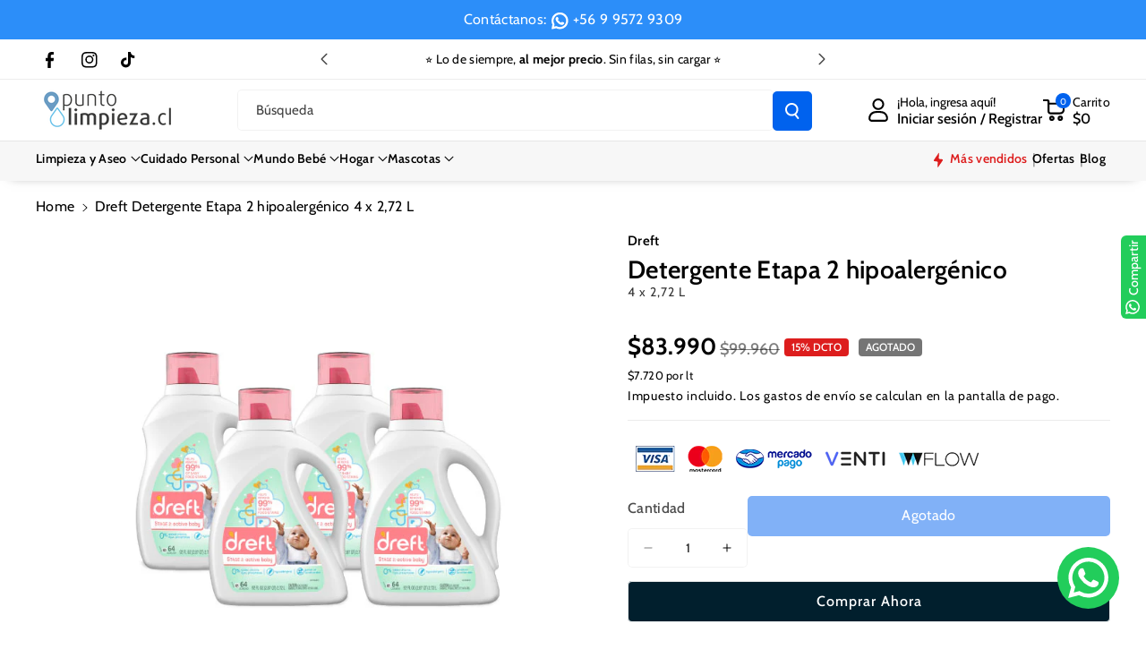

--- FILE ---
content_type: text/html; charset=utf-8
request_url: https://puntolimpieza.cl/products/dreft-detergente-ropa-hipoalergenico-etapa2-4x272l
body_size: 76456
content:
<!doctype html>
<html class="no-js" lang="es">
  <head>
	<!-- Added by AVADA SEO Suite -->
	

<meta name="twitter:image" content="http://puntolimpieza.cl/cdn/shop/products/dreft-detergente-etapa-2-hipoalergenico-4-x-272-l-puntolimpieza-13154.jpg?v=1757605483">
    
<script>window.FPConfig = {};window.FPConfig.ignoreKeywords=["/cart","/account","/logout"]</script><link rel="canonical" href="https://puntolimpieza.cl/products/dreft-detergente-ropa-hipoalergenico-etapa2-4x272l"><script>
  const avadaLightJsExclude = ['cdn.nfcube.com', 'assets/ecom.js', 'variant-title-king', 'linked_options_variants', 'smile-loader.js', 'smart-product-filter-search', 'rivo-loyalty-referrals', 'avada-cookie-consent', 'consentmo-gdpr', 'quinn', 'pandectes'];
  const avadaLightJsInclude = ['https://www.googletagmanager.com/', 'https://connect.facebook.net/', 'https://business-api.tiktok.com/', 'https://static.klaviyo.com/'];
  window.AVADA_SPEED_BLACKLIST = avadaLightJsInclude.map(item => new RegExp(item, 'i'));
  window.AVADA_SPEED_WHITELIST = avadaLightJsExclude.map(item => new RegExp(item, 'i'));
</script>

<script>
  const isSpeedUpEnable = !1758094272702 || Date.now() < 1758094272702;
  if (isSpeedUpEnable) {
    const avadaSpeedUp=1;
    if(isSpeedUpEnable) {
  function _0x55aa(_0x575858,_0x2fd0be){const _0x30a92f=_0x1cb5();return _0x55aa=function(_0x4e8b41,_0xcd1690){_0x4e8b41=_0x4e8b41-(0xb5e+0xd*0x147+-0x1b1a);let _0x1c09f7=_0x30a92f[_0x4e8b41];return _0x1c09f7;},_0x55aa(_0x575858,_0x2fd0be);}(function(_0x4ad4dc,_0x42545f){const _0x5c7741=_0x55aa,_0x323f4d=_0x4ad4dc();while(!![]){try{const _0x588ea5=parseInt(_0x5c7741(0x10c))/(0xb6f+-0x1853+0xce5)*(-parseInt(_0x5c7741(0x157))/(-0x2363*0x1+0x1dd4+0x591*0x1))+-parseInt(_0x5c7741(0x171))/(0x269b+-0xeb+-0xf*0x283)*(parseInt(_0x5c7741(0x116))/(0x2e1+0x1*0x17b3+-0x110*0x19))+-parseInt(_0x5c7741(0x147))/(-0x1489+-0x312*0x6+0x26fa*0x1)+-parseInt(_0x5c7741(0xfa))/(-0x744+0x1*0xb5d+-0x413)*(-parseInt(_0x5c7741(0x102))/(-0x1e87+0x9e*-0x16+0x2c22))+parseInt(_0x5c7741(0x136))/(0x1e2d+0x1498+-0x1a3*0x1f)+parseInt(_0x5c7741(0x16e))/(0x460+0x1d96+0x3*-0xb4f)*(-parseInt(_0x5c7741(0xe3))/(-0x9ca+-0x1*-0x93f+0x1*0x95))+parseInt(_0x5c7741(0xf8))/(-0x1f73*0x1+0x6*-0x510+0x3dde);if(_0x588ea5===_0x42545f)break;else _0x323f4d['push'](_0x323f4d['shift']());}catch(_0x5d6d7e){_0x323f4d['push'](_0x323f4d['shift']());}}}(_0x1cb5,-0x193549+0x5dc3*-0x31+-0x2f963*-0x13),(function(){const _0x5cb2b4=_0x55aa,_0x23f9e9={'yXGBq':function(_0x237aef,_0x385938){return _0x237aef!==_0x385938;},'XduVF':function(_0x21018d,_0x56ff60){return _0x21018d===_0x56ff60;},'RChnz':_0x5cb2b4(0xf4)+_0x5cb2b4(0xe9)+_0x5cb2b4(0x14a),'TAsuR':function(_0xe21eca,_0x33e114){return _0xe21eca%_0x33e114;},'EvLYw':function(_0x1326ad,_0x261d04){return _0x1326ad!==_0x261d04;},'nnhAQ':_0x5cb2b4(0x107),'swpMF':_0x5cb2b4(0x16d),'plMMu':_0x5cb2b4(0xe8)+_0x5cb2b4(0x135),'PqBPA':function(_0x2ba85c,_0x35b541){return _0x2ba85c<_0x35b541;},'NKPCA':_0x5cb2b4(0xfc),'TINqh':function(_0x4116e3,_0x3ffd02,_0x2c8722){return _0x4116e3(_0x3ffd02,_0x2c8722);},'BAueN':_0x5cb2b4(0x120),'NgloT':_0x5cb2b4(0x14c),'ThSSU':function(_0xeb212a,_0x4341c1){return _0xeb212a+_0x4341c1;},'lDDHN':function(_0x4a1a48,_0x45ebfb){return _0x4a1a48 instanceof _0x45ebfb;},'toAYB':function(_0xcf0fa9,_0xf5fa6a){return _0xcf0fa9 instanceof _0xf5fa6a;},'VMiyW':function(_0x5300e4,_0x44e0f4){return _0x5300e4(_0x44e0f4);},'iyhbw':_0x5cb2b4(0x119),'zuWfR':function(_0x19c3e4,_0x4ee6e8){return _0x19c3e4<_0x4ee6e8;},'vEmrv':function(_0xd798cf,_0x5ea2dd){return _0xd798cf!==_0x5ea2dd;},'yxERj':function(_0x24b03b,_0x5aa292){return _0x24b03b||_0x5aa292;},'MZpwM':_0x5cb2b4(0x110)+_0x5cb2b4(0x109)+'pt','IeUHK':function(_0x5a4c7e,_0x2edf70){return _0x5a4c7e-_0x2edf70;},'Idvge':function(_0x3b526e,_0x36b469){return _0x3b526e<_0x36b469;},'qRwfm':_0x5cb2b4(0x16b)+_0x5cb2b4(0xf1),'CvXDN':function(_0x4b4208,_0x1db216){return _0x4b4208<_0x1db216;},'acPIM':function(_0x7d44b7,_0x3020d2){return _0x7d44b7(_0x3020d2);},'MyLMO':function(_0x22d4b2,_0xe7a6a0){return _0x22d4b2<_0xe7a6a0;},'boDyh':function(_0x176992,_0x346381,_0xab7fc){return _0x176992(_0x346381,_0xab7fc);},'ZANXD':_0x5cb2b4(0x10f)+_0x5cb2b4(0x12a)+_0x5cb2b4(0x142),'CXwRZ':_0x5cb2b4(0x123)+_0x5cb2b4(0x15f),'AuMHM':_0x5cb2b4(0x161),'KUuFZ':_0x5cb2b4(0xe6),'MSwtw':_0x5cb2b4(0x13a),'ERvPB':_0x5cb2b4(0x134),'ycTDj':_0x5cb2b4(0x15b),'Tvhir':_0x5cb2b4(0x154)},_0x469be1=_0x23f9e9[_0x5cb2b4(0x153)],_0x36fe07={'blacklist':window[_0x5cb2b4(0x11f)+_0x5cb2b4(0x115)+'T'],'whitelist':window[_0x5cb2b4(0x11f)+_0x5cb2b4(0x13e)+'T']},_0x26516a={'blacklisted':[]},_0x34e4a6=(_0x2be2f5,_0x25b3b2)=>{const _0x80dd2=_0x5cb2b4;if(_0x2be2f5&&(!_0x25b3b2||_0x23f9e9[_0x80dd2(0x13b)](_0x25b3b2,_0x469be1))&&(!_0x36fe07[_0x80dd2(0x170)]||_0x36fe07[_0x80dd2(0x170)][_0x80dd2(0x151)](_0xa5c7cf=>_0xa5c7cf[_0x80dd2(0x12b)](_0x2be2f5)))&&(!_0x36fe07[_0x80dd2(0x165)]||_0x36fe07[_0x80dd2(0x165)][_0x80dd2(0x156)](_0x4e2570=>!_0x4e2570[_0x80dd2(0x12b)](_0x2be2f5)))&&_0x23f9e9[_0x80dd2(0xf7)](avadaSpeedUp,0x5*0x256+-0x1*0x66c+-0x542+0.5)&&_0x2be2f5[_0x80dd2(0x137)](_0x23f9e9[_0x80dd2(0xe7)])){const _0x413c89=_0x2be2f5[_0x80dd2(0x16c)];return _0x23f9e9[_0x80dd2(0xf7)](_0x23f9e9[_0x80dd2(0x11e)](_0x413c89,-0x1deb*-0x1+0xf13+-0x2cfc),0x1176+-0x78b*0x5+0x1441);}return _0x2be2f5&&(!_0x25b3b2||_0x23f9e9[_0x80dd2(0xed)](_0x25b3b2,_0x469be1))&&(!_0x36fe07[_0x80dd2(0x170)]||_0x36fe07[_0x80dd2(0x170)][_0x80dd2(0x151)](_0x3d689d=>_0x3d689d[_0x80dd2(0x12b)](_0x2be2f5)))&&(!_0x36fe07[_0x80dd2(0x165)]||_0x36fe07[_0x80dd2(0x165)][_0x80dd2(0x156)](_0x26a7b3=>!_0x26a7b3[_0x80dd2(0x12b)](_0x2be2f5)));},_0x11462f=function(_0x42927f){const _0x346823=_0x5cb2b4,_0x5426ae=_0x42927f[_0x346823(0x159)+'te'](_0x23f9e9[_0x346823(0x14e)]);return _0x36fe07[_0x346823(0x170)]&&_0x36fe07[_0x346823(0x170)][_0x346823(0x156)](_0x107b0d=>!_0x107b0d[_0x346823(0x12b)](_0x5426ae))||_0x36fe07[_0x346823(0x165)]&&_0x36fe07[_0x346823(0x165)][_0x346823(0x151)](_0x1e7160=>_0x1e7160[_0x346823(0x12b)](_0x5426ae));},_0x39299f=new MutationObserver(_0x45c995=>{const _0x21802a=_0x5cb2b4,_0x3bc801={'mafxh':function(_0x6f9c57,_0x229989){const _0x9d39b1=_0x55aa;return _0x23f9e9[_0x9d39b1(0xf7)](_0x6f9c57,_0x229989);},'SrchE':_0x23f9e9[_0x21802a(0xe2)],'pvjbV':_0x23f9e9[_0x21802a(0xf6)]};for(let _0x333494=-0x7d7+-0x893+0x106a;_0x23f9e9[_0x21802a(0x158)](_0x333494,_0x45c995[_0x21802a(0x16c)]);_0x333494++){const {addedNodes:_0x1b685b}=_0x45c995[_0x333494];for(let _0x2f087=0x1f03+0x84b+0x1*-0x274e;_0x23f9e9[_0x21802a(0x158)](_0x2f087,_0x1b685b[_0x21802a(0x16c)]);_0x2f087++){const _0x4e5bac=_0x1b685b[_0x2f087];if(_0x23f9e9[_0x21802a(0xf7)](_0x4e5bac[_0x21802a(0x121)],-0x1f3a+-0x1*0x1b93+-0x3*-0x139a)&&_0x23f9e9[_0x21802a(0xf7)](_0x4e5bac[_0x21802a(0x152)],_0x23f9e9[_0x21802a(0xe0)])){const _0x5d9a67=_0x4e5bac[_0x21802a(0x107)],_0x3fb522=_0x4e5bac[_0x21802a(0x16d)];if(_0x23f9e9[_0x21802a(0x103)](_0x34e4a6,_0x5d9a67,_0x3fb522)){_0x26516a[_0x21802a(0x160)+'d'][_0x21802a(0x128)]([_0x4e5bac,_0x4e5bac[_0x21802a(0x16d)]]),_0x4e5bac[_0x21802a(0x16d)]=_0x469be1;const _0x1e52da=function(_0x2c95ff){const _0x359b13=_0x21802a;if(_0x3bc801[_0x359b13(0x118)](_0x4e5bac[_0x359b13(0x159)+'te'](_0x3bc801[_0x359b13(0x166)]),_0x469be1))_0x2c95ff[_0x359b13(0x112)+_0x359b13(0x150)]();_0x4e5bac[_0x359b13(0xec)+_0x359b13(0x130)](_0x3bc801[_0x359b13(0xe4)],_0x1e52da);};_0x4e5bac[_0x21802a(0x12d)+_0x21802a(0x163)](_0x23f9e9[_0x21802a(0xf6)],_0x1e52da),_0x4e5bac[_0x21802a(0x12c)+_0x21802a(0x131)]&&_0x4e5bac[_0x21802a(0x12c)+_0x21802a(0x131)][_0x21802a(0x11a)+'d'](_0x4e5bac);}}}}});_0x39299f[_0x5cb2b4(0x105)](document[_0x5cb2b4(0x10b)+_0x5cb2b4(0x16a)],{'childList':!![],'subtree':!![]});const _0x2910a9=/[|\\{}()\[\]^$+*?.]/g,_0xa9f173=function(..._0x1baa33){const _0x3053cc=_0x5cb2b4,_0x2e6f61={'mMWha':function(_0x158c76,_0x5c404b){const _0x25a05c=_0x55aa;return _0x23f9e9[_0x25a05c(0xf7)](_0x158c76,_0x5c404b);},'BXirI':_0x23f9e9[_0x3053cc(0x141)],'COGok':function(_0x421bf7,_0x55453a){const _0x4fd417=_0x3053cc;return _0x23f9e9[_0x4fd417(0x167)](_0x421bf7,_0x55453a);},'XLSAp':function(_0x193984,_0x35c446){const _0x5bbecf=_0x3053cc;return _0x23f9e9[_0x5bbecf(0xed)](_0x193984,_0x35c446);},'EygRw':function(_0xfbb69c,_0x21b15d){const _0xe5c840=_0x3053cc;return _0x23f9e9[_0xe5c840(0x104)](_0xfbb69c,_0x21b15d);},'xZuNx':_0x23f9e9[_0x3053cc(0x139)],'SBUaW':function(_0x5739bf,_0x2c2fab){const _0x42cbb1=_0x3053cc;return _0x23f9e9[_0x42cbb1(0x172)](_0x5739bf,_0x2c2fab);},'EAoTR':function(_0x123b29,_0x5b29bf){const _0x2828d2=_0x3053cc;return _0x23f9e9[_0x2828d2(0x11d)](_0x123b29,_0x5b29bf);},'cdYdq':_0x23f9e9[_0x3053cc(0x14e)],'WzJcf':_0x23f9e9[_0x3053cc(0xe2)],'nytPK':function(_0x53f733,_0x4ad021){const _0x4f0333=_0x3053cc;return _0x23f9e9[_0x4f0333(0x148)](_0x53f733,_0x4ad021);},'oUrHG':_0x23f9e9[_0x3053cc(0x14d)],'dnxjX':function(_0xed6b5f,_0x573f55){const _0x57aa03=_0x3053cc;return _0x23f9e9[_0x57aa03(0x15a)](_0xed6b5f,_0x573f55);}};_0x23f9e9[_0x3053cc(0x15d)](_0x1baa33[_0x3053cc(0x16c)],-0x1a3*-0x9+-0xf9*0xb+-0x407*0x1)?(_0x36fe07[_0x3053cc(0x170)]=[],_0x36fe07[_0x3053cc(0x165)]=[]):(_0x36fe07[_0x3053cc(0x170)]&&(_0x36fe07[_0x3053cc(0x170)]=_0x36fe07[_0x3053cc(0x170)][_0x3053cc(0x106)](_0xa8e001=>_0x1baa33[_0x3053cc(0x156)](_0x4a8a28=>{const _0x2e425b=_0x3053cc;if(_0x2e6f61[_0x2e425b(0x111)](typeof _0x4a8a28,_0x2e6f61[_0x2e425b(0x155)]))return!_0xa8e001[_0x2e425b(0x12b)](_0x4a8a28);else{if(_0x2e6f61[_0x2e425b(0xeb)](_0x4a8a28,RegExp))return _0x2e6f61[_0x2e425b(0x145)](_0xa8e001[_0x2e425b(0xdf)](),_0x4a8a28[_0x2e425b(0xdf)]());}}))),_0x36fe07[_0x3053cc(0x165)]&&(_0x36fe07[_0x3053cc(0x165)]=[..._0x36fe07[_0x3053cc(0x165)],..._0x1baa33[_0x3053cc(0xff)](_0x4e4c02=>{const _0x7c755c=_0x3053cc;if(_0x23f9e9[_0x7c755c(0xf7)](typeof _0x4e4c02,_0x23f9e9[_0x7c755c(0x141)])){const _0x932437=_0x4e4c02[_0x7c755c(0xea)](_0x2910a9,_0x23f9e9[_0x7c755c(0x16f)]),_0x34e686=_0x23f9e9[_0x7c755c(0xf0)](_0x23f9e9[_0x7c755c(0xf0)]('.*',_0x932437),'.*');if(_0x36fe07[_0x7c755c(0x165)][_0x7c755c(0x156)](_0x21ef9a=>_0x21ef9a[_0x7c755c(0xdf)]()!==_0x34e686[_0x7c755c(0xdf)]()))return new RegExp(_0x34e686);}else{if(_0x23f9e9[_0x7c755c(0x117)](_0x4e4c02,RegExp)){if(_0x36fe07[_0x7c755c(0x165)][_0x7c755c(0x156)](_0x5a3f09=>_0x5a3f09[_0x7c755c(0xdf)]()!==_0x4e4c02[_0x7c755c(0xdf)]()))return _0x4e4c02;}}return null;})[_0x3053cc(0x106)](Boolean)]));const _0x3eeb55=document[_0x3053cc(0x11b)+_0x3053cc(0x10e)](_0x23f9e9[_0x3053cc(0xf0)](_0x23f9e9[_0x3053cc(0xf0)](_0x23f9e9[_0x3053cc(0x122)],_0x469be1),'"]'));for(let _0xf831f7=-0x21aa+-0x1793+0x393d*0x1;_0x23f9e9[_0x3053cc(0x14b)](_0xf831f7,_0x3eeb55[_0x3053cc(0x16c)]);_0xf831f7++){const _0x5868cb=_0x3eeb55[_0xf831f7];_0x23f9e9[_0x3053cc(0x132)](_0x11462f,_0x5868cb)&&(_0x26516a[_0x3053cc(0x160)+'d'][_0x3053cc(0x128)]([_0x5868cb,_0x23f9e9[_0x3053cc(0x14d)]]),_0x5868cb[_0x3053cc(0x12c)+_0x3053cc(0x131)][_0x3053cc(0x11a)+'d'](_0x5868cb));}let _0xdf8cd0=-0x17da+0x2461+-0xc87*0x1;[..._0x26516a[_0x3053cc(0x160)+'d']][_0x3053cc(0x10d)](([_0x226aeb,_0x33eaa7],_0xe33bca)=>{const _0x2aa7bf=_0x3053cc;if(_0x2e6f61[_0x2aa7bf(0x143)](_0x11462f,_0x226aeb)){const _0x41da0d=document[_0x2aa7bf(0x11c)+_0x2aa7bf(0x131)](_0x2e6f61[_0x2aa7bf(0x127)]);for(let _0x6784c7=0xd7b+-0xaa5+-0x2d6;_0x2e6f61[_0x2aa7bf(0x164)](_0x6784c7,_0x226aeb[_0x2aa7bf(0xe5)][_0x2aa7bf(0x16c)]);_0x6784c7++){const _0x4ca758=_0x226aeb[_0x2aa7bf(0xe5)][_0x6784c7];_0x2e6f61[_0x2aa7bf(0x12f)](_0x4ca758[_0x2aa7bf(0x133)],_0x2e6f61[_0x2aa7bf(0x13f)])&&_0x2e6f61[_0x2aa7bf(0x145)](_0x4ca758[_0x2aa7bf(0x133)],_0x2e6f61[_0x2aa7bf(0x100)])&&_0x41da0d[_0x2aa7bf(0xe1)+'te'](_0x4ca758[_0x2aa7bf(0x133)],_0x226aeb[_0x2aa7bf(0xe5)][_0x6784c7][_0x2aa7bf(0x12e)]);}_0x41da0d[_0x2aa7bf(0xe1)+'te'](_0x2e6f61[_0x2aa7bf(0x13f)],_0x226aeb[_0x2aa7bf(0x107)]),_0x41da0d[_0x2aa7bf(0xe1)+'te'](_0x2e6f61[_0x2aa7bf(0x100)],_0x2e6f61[_0x2aa7bf(0x101)](_0x33eaa7,_0x2e6f61[_0x2aa7bf(0x126)])),document[_0x2aa7bf(0x113)][_0x2aa7bf(0x146)+'d'](_0x41da0d),_0x26516a[_0x2aa7bf(0x160)+'d'][_0x2aa7bf(0x162)](_0x2e6f61[_0x2aa7bf(0x13d)](_0xe33bca,_0xdf8cd0),-0x105d*0x2+0x1*-0xeaa+0x2f65),_0xdf8cd0++;}}),_0x36fe07[_0x3053cc(0x170)]&&_0x23f9e9[_0x3053cc(0xf3)](_0x36fe07[_0x3053cc(0x170)][_0x3053cc(0x16c)],0x10f2+-0x1a42+0x951)&&_0x39299f[_0x3053cc(0x15c)]();},_0x4c2397=document[_0x5cb2b4(0x11c)+_0x5cb2b4(0x131)],_0x573f89={'src':Object[_0x5cb2b4(0x14f)+_0x5cb2b4(0xfd)+_0x5cb2b4(0x144)](HTMLScriptElement[_0x5cb2b4(0xf9)],_0x23f9e9[_0x5cb2b4(0x14e)]),'type':Object[_0x5cb2b4(0x14f)+_0x5cb2b4(0xfd)+_0x5cb2b4(0x144)](HTMLScriptElement[_0x5cb2b4(0xf9)],_0x23f9e9[_0x5cb2b4(0xe2)])};document[_0x5cb2b4(0x11c)+_0x5cb2b4(0x131)]=function(..._0x4db605){const _0x1480b5=_0x5cb2b4,_0x3a6982={'KNNxG':function(_0x32fa39,_0x2a57e4,_0x3cc08f){const _0x5ead12=_0x55aa;return _0x23f9e9[_0x5ead12(0x169)](_0x32fa39,_0x2a57e4,_0x3cc08f);}};if(_0x23f9e9[_0x1480b5(0x13b)](_0x4db605[-0x4*-0x376+0x4*0x2f+-0xe94][_0x1480b5(0x140)+'e'](),_0x23f9e9[_0x1480b5(0x139)]))return _0x4c2397[_0x1480b5(0x114)](document)(..._0x4db605);const _0x2f091d=_0x4c2397[_0x1480b5(0x114)](document)(..._0x4db605);try{Object[_0x1480b5(0xf2)+_0x1480b5(0x149)](_0x2f091d,{'src':{..._0x573f89[_0x1480b5(0x107)],'set'(_0x3ae2bc){const _0x5d6fdc=_0x1480b5;_0x3a6982[_0x5d6fdc(0x129)](_0x34e4a6,_0x3ae2bc,_0x2f091d[_0x5d6fdc(0x16d)])&&_0x573f89[_0x5d6fdc(0x16d)][_0x5d6fdc(0x10a)][_0x5d6fdc(0x125)](this,_0x469be1),_0x573f89[_0x5d6fdc(0x107)][_0x5d6fdc(0x10a)][_0x5d6fdc(0x125)](this,_0x3ae2bc);}},'type':{..._0x573f89[_0x1480b5(0x16d)],'get'(){const _0x436e9e=_0x1480b5,_0x4b63b9=_0x573f89[_0x436e9e(0x16d)][_0x436e9e(0xfb)][_0x436e9e(0x125)](this);if(_0x23f9e9[_0x436e9e(0xf7)](_0x4b63b9,_0x469be1)||_0x23f9e9[_0x436e9e(0x103)](_0x34e4a6,this[_0x436e9e(0x107)],_0x4b63b9))return null;return _0x4b63b9;},'set'(_0x174ea3){const _0x1dff57=_0x1480b5,_0xa2fd13=_0x23f9e9[_0x1dff57(0x103)](_0x34e4a6,_0x2f091d[_0x1dff57(0x107)],_0x2f091d[_0x1dff57(0x16d)])?_0x469be1:_0x174ea3;_0x573f89[_0x1dff57(0x16d)][_0x1dff57(0x10a)][_0x1dff57(0x125)](this,_0xa2fd13);}}}),_0x2f091d[_0x1480b5(0xe1)+'te']=function(_0x5b0870,_0x8c60d5){const _0xab22d4=_0x1480b5;if(_0x23f9e9[_0xab22d4(0xf7)](_0x5b0870,_0x23f9e9[_0xab22d4(0xe2)])||_0x23f9e9[_0xab22d4(0xf7)](_0x5b0870,_0x23f9e9[_0xab22d4(0x14e)]))_0x2f091d[_0x5b0870]=_0x8c60d5;else HTMLScriptElement[_0xab22d4(0xf9)][_0xab22d4(0xe1)+'te'][_0xab22d4(0x125)](_0x2f091d,_0x5b0870,_0x8c60d5);};}catch(_0x5a9461){console[_0x1480b5(0x168)](_0x23f9e9[_0x1480b5(0xef)],_0x5a9461);}return _0x2f091d;};const _0x5883c5=[_0x23f9e9[_0x5cb2b4(0xfe)],_0x23f9e9[_0x5cb2b4(0x13c)],_0x23f9e9[_0x5cb2b4(0xf5)],_0x23f9e9[_0x5cb2b4(0x15e)],_0x23f9e9[_0x5cb2b4(0x138)],_0x23f9e9[_0x5cb2b4(0x124)]],_0x4ab8d2=_0x5883c5[_0x5cb2b4(0xff)](_0x439d08=>{return{'type':_0x439d08,'listener':()=>_0xa9f173(),'options':{'passive':!![]}};});_0x4ab8d2[_0x5cb2b4(0x10d)](_0x4d3535=>{const _0x3882ab=_0x5cb2b4;document[_0x3882ab(0x12d)+_0x3882ab(0x163)](_0x4d3535[_0x3882ab(0x16d)],_0x4d3535[_0x3882ab(0xee)],_0x4d3535[_0x3882ab(0x108)]);});}()));function _0x1cb5(){const _0x15f8e0=['ault','some','tagName','CXwRZ','wheel','BXirI','every','6lYvYYX','PqBPA','getAttribu','IeUHK','touchstart','disconnect','Idvge','ERvPB','/blocked','blackliste','keydown','splice','stener','SBUaW','whitelist','SrchE','toAYB','warn','boDyh','ement','script[typ','length','type','346347wGqEBH','NgloT','blacklist','33OVoYHk','zuWfR','toString','NKPCA','setAttribu','swpMF','230EEqEiq','pvjbV','attributes','mousemove','RChnz','beforescri','y.com/exte','replace','COGok','removeEven','EvLYw','listener','ZANXD','ThSSU','e="','defineProp','MyLMO','cdn.shopif','MSwtw','plMMu','XduVF','22621984JRJQxz','prototype','8818116NVbcZr','get','SCRIPT','ertyDescri','AuMHM','map','WzJcf','nytPK','7kiZatp','TINqh','VMiyW','observe','filter','src','options','n/javascri','set','documentEl','478083wuqgQV','forEach','torAll','Avada cann','applicatio','mMWha','preventDef','head','bind','D_BLACKLIS','75496skzGVx','lDDHN','mafxh','script','removeChil','querySelec','createElem','vEmrv','TAsuR','AVADA_SPEE','string','nodeType','qRwfm','javascript','Tvhir','call','oUrHG','xZuNx','push','KNNxG','ot lazy lo','test','parentElem','addEventLi','value','EAoTR','tListener','ent','acPIM','name','touchmove','ptexecute','6968312SmqlIb','includes','ycTDj','iyhbw','touchend','yXGBq','KUuFZ','dnxjX','D_WHITELIS','cdYdq','toLowerCas','BAueN','ad script','EygRw','ptor','XLSAp','appendChil','4975500NoPAFA','yxERj','erties','nsions','CvXDN','\$&','MZpwM','nnhAQ','getOwnProp'];_0x1cb5=function(){return _0x15f8e0;};return _0x1cb5();}
}
    class LightJsLoader{constructor(e){this.jQs=[],this.listener=this.handleListener.bind(this,e),this.scripts=["default","defer","async"].reduce(((e,t)=>({...e,[t]:[]})),{});const t=this;e.forEach((e=>window.addEventListener(e,t.listener,{passive:!0})))}handleListener(e){const t=this;return e.forEach((e=>window.removeEventListener(e,t.listener))),"complete"===document.readyState?this.handleDOM():document.addEventListener("readystatechange",(e=>{if("complete"===e.target.readyState)return setTimeout(t.handleDOM.bind(t),1)}))}async handleDOM(){this.suspendEvent(),this.suspendJQuery(),this.findScripts(),this.preloadScripts();for(const e of Object.keys(this.scripts))await this.replaceScripts(this.scripts[e]);for(const e of["DOMContentLoaded","readystatechange"])await this.requestRepaint(),document.dispatchEvent(new Event("lightJS-"+e));document.lightJSonreadystatechange&&document.lightJSonreadystatechange();for(const e of["DOMContentLoaded","load"])await this.requestRepaint(),window.dispatchEvent(new Event("lightJS-"+e));await this.requestRepaint(),window.lightJSonload&&window.lightJSonload(),await this.requestRepaint(),this.jQs.forEach((e=>e(window).trigger("lightJS-jquery-load"))),window.dispatchEvent(new Event("lightJS-pageshow")),await this.requestRepaint(),window.lightJSonpageshow&&window.lightJSonpageshow()}async requestRepaint(){return new Promise((e=>requestAnimationFrame(e)))}findScripts(){document.querySelectorAll("script[type=lightJs]").forEach((e=>{e.hasAttribute("src")?e.hasAttribute("async")&&e.async?this.scripts.async.push(e):e.hasAttribute("defer")&&e.defer?this.scripts.defer.push(e):this.scripts.default.push(e):this.scripts.default.push(e)}))}preloadScripts(){const e=this,t=Object.keys(this.scripts).reduce(((t,n)=>[...t,...e.scripts[n]]),[]),n=document.createDocumentFragment();t.forEach((e=>{const t=e.getAttribute("src");if(!t)return;const s=document.createElement("link");s.href=t,s.rel="preload",s.as="script",n.appendChild(s)})),document.head.appendChild(n)}async replaceScripts(e){let t;for(;t=e.shift();)await this.requestRepaint(),new Promise((e=>{const n=document.createElement("script");[...t.attributes].forEach((e=>{"type"!==e.nodeName&&n.setAttribute(e.nodeName,e.nodeValue)})),t.hasAttribute("src")?(n.addEventListener("load",e),n.addEventListener("error",e)):(n.text=t.text,e()),t.parentNode.replaceChild(n,t)}))}suspendEvent(){const e={};[{obj:document,name:"DOMContentLoaded"},{obj:window,name:"DOMContentLoaded"},{obj:window,name:"load"},{obj:window,name:"pageshow"},{obj:document,name:"readystatechange"}].map((t=>function(t,n){function s(n){return e[t].list.indexOf(n)>=0?"lightJS-"+n:n}e[t]||(e[t]={list:[n],add:t.addEventListener,remove:t.removeEventListener},t.addEventListener=(...n)=>{n[0]=s(n[0]),e[t].add.apply(t,n)},t.removeEventListener=(...n)=>{n[0]=s(n[0]),e[t].remove.apply(t,n)})}(t.obj,t.name))),[{obj:document,name:"onreadystatechange"},{obj:window,name:"onpageshow"}].map((e=>function(e,t){let n=e[t];Object.defineProperty(e,t,{get:()=>n||function(){},set:s=>{e["lightJS"+t]=n=s}})}(e.obj,e.name)))}suspendJQuery(){const e=this;let t=window.jQuery;Object.defineProperty(window,"jQuery",{get:()=>t,set(n){if(!n||!n.fn||!e.jQs.includes(n))return void(t=n);n.fn.ready=n.fn.init.prototype.ready=e=>{e.bind(document)(n)};const s=n.fn.on;n.fn.on=n.fn.init.prototype.on=function(...e){if(window!==this[0])return s.apply(this,e),this;const t=e=>e.split(" ").map((e=>"load"===e||0===e.indexOf("load.")?"lightJS-jquery-load":e)).join(" ");return"string"==typeof e[0]||e[0]instanceof String?(e[0]=t(e[0]),s.apply(this,e),this):("object"==typeof e[0]&&Object.keys(e[0]).forEach((n=>{delete Object.assign(e[0],{[t(n)]:e[0][n]})[n]})),s.apply(this,e),this)},e.jQs.push(n),t=n}})}}
new LightJsLoader(["keydown","mousemove","touchend","touchmove","touchstart","wheel"]);
  }
</script><!-- meta basic type product --><!-- meta basic type collection --><!-- meta basic type article -->


<!-- Added by AVADA SEO Suite: Product Structured Data -->
<script type="application/ld+json">{
"@context": "https://schema.org/",
"@type": "Product",
"@id": "https://puntolimpieza.cl/products/dreft-detergente-ropa-hipoalergenico-etapa2-4x272l",
"name": "Dreft Detergente Etapa 2 hipoalergénico 4 x 2,72 L",
"description": "Dreft Etapa 2: Detergente de lavandería Active Baby está especialmente pensando en el desarrollo de su bebé. Es por eso que ayuda a eliminar el 99% de las manchas de alimentos infantiles y todos los líos que encuentra el bebé mientras se arrastra en la hierba y la suciedad. Deje que Dreft Active Baby se preocupe por los desórdenes, para que usted pueda pasar más tiempo disfrutando los preciosos momentos su infancia. Caracteristicas:-Ayuda a remover el 99% de las manchas de la comida de su bebé-Hecho especialmente para tu bebé lleno de energía en crecimiento-Ayuda a remover las manchas de suciedad adquiridas por el arrastre del bebé-El olor de Baby fresh mantiene a tu bebe oliendo como a... Bueno... ¡Cómo a bebé!-Recomendado por Pampers-Lea Y Siga Las Instrucciones De Cuidado En La Etiqueta, Luego Separe La Ropa, Para Comprobar Si La Tela Destiñe, Siempre Haga Una Prueba En La Costura Del Revés De La Prenda. Mida con la tapa. -Promoción de 4 botellas",
"brand": {
  "@type": "Brand",
  "name": "Dreft"
},
"offers": {
  "@type": "Offer",
  "price": "83990.0",
  "priceCurrency": "CLP",
  "itemCondition": "https://schema.org/NewCondition",
  "availability": "https://schema.org/OutOfStock",
  "url": "https://puntolimpieza.cl/products/dreft-detergente-ropa-hipoalergenico-etapa2-4x272l"
},
"image": [
  "https://puntolimpieza.cl/cdn/shop/products/dreft-detergente-etapa-2-hipoalergenico-4-x-272-l-puntolimpieza-13154.jpg?v=1757605483",
  "https://puntolimpieza.cl/cdn/shop/products/dreft-detergente-etapa-2-hipoalergenico-4-x-272-l-puntolimpieza-91221.jpg?v=1757605483",
  "https://puntolimpieza.cl/cdn/shop/products/dreft-detergente-etapa-2-hipoalergenico-4-x-272-l-puntolimpieza-19744.jpg?v=1757605483",
  "https://puntolimpieza.cl/cdn/shop/products/dreft-detergente-etapa-2-hipoalergenico-4-x-272-l-puntolimpieza-47387.jpg?v=1757605483",
  "https://puntolimpieza.cl/cdn/shop/products/dreft-detergente-etapa-2-hipoalergenico-4-x-272-l-puntolimpieza-44524.jpg?v=1757605483",
  "https://puntolimpieza.cl/cdn/shop/products/dreft-detergente-etapa-2-hipoalergenico-4-x-272-l-puntolimpieza-43184.jpg?v=1757605483",
  "https://puntolimpieza.cl/cdn/shop/products/dreft-detergente-etapa-2-hipoalergenico-4-x-272-l-puntolimpieza-36418.jpg?v=1757605483",
  "https://puntolimpieza.cl/cdn/shop/products/dreft-detergente-etapa-2-hipoalergenico-4-x-272-l-puntolimpieza-61724.jpg?v=1757605483"
],
"releaseDate": "2025-08-13 13:09:36 -0400",
"sku": "200588",
"mpn": "200588"}</script>
<!-- /Added by AVADA SEO Suite --><!-- Added by AVADA SEO Suite: Breadcrumb Structured Data  -->
<script type="application/ld+json">{
  "@context": "https://schema.org",
  "@type": "BreadcrumbList",
  "itemListElement": [{
    "@type": "ListItem",
    "position": 1,
    "name": "Home",
    "item": "https://puntolimpieza.cl"
  }, {
    "@type": "ListItem",
    "position": 2,
    "name": "Dreft Detergente Etapa 2 hipoalergénico 4 x 2,72 L",
    "item": "https://puntolimpieza.cl/products/dreft-detergente-ropa-hipoalergenico-etapa2-4x272l"
  }]
}
</script>
<!-- Added by AVADA SEO Suite -->

	<!-- /Added by AVADA SEO Suite -->

    <!-- Google Tag Manager -->
    <script>(function(w,d,s,l,i){w[l]=w[l]||[];w[l].push({'gtm.start':
    new Date().getTime(),event:'gtm.js'});var f=d.getElementsByTagName(s)[0],
    j=d.createElement(s),dl=l!='dataLayer'?'&l='+l:'';j.async=true;j.src=
    'https://www.googletagmanager.com/gtm.js?id='+i+dl;f.parentNode.insertBefore(j,f);
    })(window,document,'script','dataLayer','GTM-56QKCDJ');</script>
    <!-- End Google Tag Manager -->

    <meta charset="utf-8">
    <meta http-equiv="X-UA-Compatible" content="IE=edge">
    <meta name="viewport" content="width=device-width,initial-scale=1">
    <meta name="theme-color" content="">
    <link rel="canonical" href="https://puntolimpieza.cl/products/dreft-detergente-ropa-hipoalergenico-etapa2-4x272l">
    <link rel="preconnect" href="https://cdn.shopify.com" crossorigin><link rel="icon" type="image/png" href="//puntolimpieza.cl/cdn/shop/files/favicon.png?crop=center&height=32&v=1613602228&width=32"><link rel="preconnect" href="https://fonts.shopifycdn.com" crossorigin><title>
      Dreft Detergente Etapa 2 hipoalergénico 4 x 2,72 L | Comprar Online en Puntolimpieza con Entrega Rápida
</title>

    
      <meta name="description" content="⚡️ Descubre Dreft Detergente Etapa 2 hipoalergénico 4 x 2,72 L en Puntolimpieza. Calidad comprobada, precio justo y despacho rápido a todo Chile. Ideal para tu compra fácil y segura.">
    

    

<meta property="og:site_name" content="Puntolimpieza">
<meta property="og:url" content="https://puntolimpieza.cl/products/dreft-detergente-ropa-hipoalergenico-etapa2-4x272l">
<meta property="og:title" content="Dreft Detergente ropa 4 x 2,72 L | Puntolimpieza.cl">
<meta property="og:type" content="product">
<meta property="og:description" content="Dreft Detergente Etapa 2 hipoalergénico 4 x 2,72 L | Puntolimpieza.cl, somos expertos en limpieza | ¡Compra AQUí!"><meta property="og:image" content="http://puntolimpieza.cl/cdn/shop/products/dreft-detergente-etapa-2-hipoalergenico-4-x-272-l-puntolimpieza-13154.jpg?v=1757605483">
  <meta property="og:image:secure_url" content="https://puntolimpieza.cl/cdn/shop/products/dreft-detergente-etapa-2-hipoalergenico-4-x-272-l-puntolimpieza-13154.jpg?v=1757605483">
  <meta property="og:image:width" content="546">
  <meta property="og:image:height" content="694"><meta property="og:price:amount" content="83.990">
  <meta property="og:price:currency" content="CLP"><meta name="twitter:card" content="summary_large_image">
<meta name="twitter:title" content="Dreft Detergente ropa 4 x 2,72 L | Puntolimpieza.cl">
<meta name="twitter:description" content="Dreft Detergente Etapa 2 hipoalergénico 4 x 2,72 L | Puntolimpieza.cl, somos expertos en limpieza | ¡Compra AQUí!">


    <script src="//puntolimpieza.cl/cdn/shop/t/17/assets/constants.aio.min.js?v=45672329648707320331757600373" defer="defer"></script>
    <script src="//puntolimpieza.cl/cdn/shop/t/17/assets/pubsub.aio.min.js?v=145202527745616579381757600374" defer="defer"></script>
    <script src="//puntolimpieza.cl/cdn/shop/t/17/assets/global.aio.min.js?v=63440281937901919271757600374" defer="defer"></script><script src="//puntolimpieza.cl/cdn/shop/t/17/assets/animations.aio.min.js?v=179267196514220660571757600374" defer="defer"></script><script>window.performance && window.performance.mark && window.performance.mark('shopify.content_for_header.start');</script><meta name="google-site-verification" content="__n3cELPJ3fvN2qeduU6ERyUNUT1VeYNzDxNubQg154">
<meta name="facebook-domain-verification" content="gfeh0mhaw8vhsfcrachla5prxpmgno">
<meta id="shopify-digital-wallet" name="shopify-digital-wallet" content="/45726400672/digital_wallets/dialog">
<link rel="alternate" type="application/json+oembed" href="https://puntolimpieza.cl/products/dreft-detergente-ropa-hipoalergenico-etapa2-4x272l.oembed">
<script async="async" src="/checkouts/internal/preloads.js?locale=es-CL"></script>
<script id="shopify-features" type="application/json">{"accessToken":"b9c541d31c6140b2bfb8bc26da350373","betas":["rich-media-storefront-analytics"],"domain":"puntolimpieza.cl","predictiveSearch":true,"shopId":45726400672,"locale":"es"}</script>
<script>var Shopify = Shopify || {};
Shopify.shop = "puntolimpieza.myshopify.com";
Shopify.locale = "es";
Shopify.currency = {"active":"CLP","rate":"1.0"};
Shopify.country = "CL";
Shopify.theme = {"name":"[Avada Speed up] Tue, 02 Jul 2024 19:17:44 GMT","id":139185258675,"schema_name":"Veena","schema_version":"1.0.2","theme_store_id":null,"role":"main"};
Shopify.theme.handle = "null";
Shopify.theme.style = {"id":null,"handle":null};
Shopify.cdnHost = "puntolimpieza.cl/cdn";
Shopify.routes = Shopify.routes || {};
Shopify.routes.root = "/";</script>
<script type="module">!function(o){(o.Shopify=o.Shopify||{}).modules=!0}(window);</script>
<script>!function(o){function n(){var o=[];function n(){o.push(Array.prototype.slice.apply(arguments))}return n.q=o,n}var t=o.Shopify=o.Shopify||{};t.loadFeatures=n(),t.autoloadFeatures=n()}(window);</script>
<script id="shop-js-analytics" type="application/json">{"pageType":"product"}</script>
<script defer="defer" async type="module" src="//puntolimpieza.cl/cdn/shopifycloud/shop-js/modules/v2/client.init-shop-cart-sync_BauuRneq.es.esm.js"></script>
<script defer="defer" async type="module" src="//puntolimpieza.cl/cdn/shopifycloud/shop-js/modules/v2/chunk.common_JQpvZAPo.esm.js"></script>
<script defer="defer" async type="module" src="//puntolimpieza.cl/cdn/shopifycloud/shop-js/modules/v2/chunk.modal_Cc_JA9bg.esm.js"></script>
<script type="module">
  await import("//puntolimpieza.cl/cdn/shopifycloud/shop-js/modules/v2/client.init-shop-cart-sync_BauuRneq.es.esm.js");
await import("//puntolimpieza.cl/cdn/shopifycloud/shop-js/modules/v2/chunk.common_JQpvZAPo.esm.js");
await import("//puntolimpieza.cl/cdn/shopifycloud/shop-js/modules/v2/chunk.modal_Cc_JA9bg.esm.js");

  window.Shopify.SignInWithShop?.initShopCartSync?.({"fedCMEnabled":true,"windoidEnabled":true});

</script>
<script>(function() {
  var isLoaded = false;
  function asyncLoad() {
    if (isLoaded) return;
    isLoaded = true;
    var urls = ["https:\/\/seo.apps.avada.io\/scripttag\/avada-seo-installed.js?shop=puntolimpieza.myshopify.com","https:\/\/cdn1.avada.io\/flying-pages\/module.js?shop=puntolimpieza.myshopify.com","https:\/\/cdn.logbase.io\/lb-upsell-wrapper.js?shop=puntolimpieza.myshopify.com","https:\/\/configs.carthike.com\/carthike.js?shop=puntolimpieza.myshopify.com","https:\/\/cdn.hextom.com\/js\/eventpromotionbar.js?shop=puntolimpieza.myshopify.com"];
    for (var i = 0; i < urls.length; i++) {
      var s = document.createElement('script');
      if ((!1758094272702 || Date.now() < 1758094272702) &&
      (!window.AVADA_SPEED_BLACKLIST || window.AVADA_SPEED_BLACKLIST.some(pattern => pattern.test(s))) &&
      (!window.AVADA_SPEED_WHITELIST || window.AVADA_SPEED_WHITELIST.every(pattern => !pattern.test(s)))) s.type = 'lightJs'; else s.type = 'text/javascript';
      s.async = true;
      s.src = urls[i];
      var x = document.getElementsByTagName('script')[0];
      x.parentNode.insertBefore(s, x);
    }
  };
  if(window.attachEvent) {
    window.attachEvent('onload', asyncLoad);
  } else {
    window.addEventListener('load', asyncLoad, false);
  }
})();</script>
<script id="__st">var __st={"a":45726400672,"offset":-10800,"reqid":"e6d58692-2c4c-4a99-9c04-4c96d6d96517-1769541419","pageurl":"puntolimpieza.cl\/products\/dreft-detergente-ropa-hipoalergenico-etapa2-4x272l","u":"243562be3b66","p":"product","rtyp":"product","rid":7097166168243};</script>
<script>window.ShopifyPaypalV4VisibilityTracking = true;</script>
<script id="captcha-bootstrap">!function(){'use strict';const t='contact',e='account',n='new_comment',o=[[t,t],['blogs',n],['comments',n],[t,'customer']],c=[[e,'customer_login'],[e,'guest_login'],[e,'recover_customer_password'],[e,'create_customer']],r=t=>t.map((([t,e])=>`form[action*='/${t}']:not([data-nocaptcha='true']) input[name='form_type'][value='${e}']`)).join(','),a=t=>()=>t?[...document.querySelectorAll(t)].map((t=>t.form)):[];function s(){const t=[...o],e=r(t);return a(e)}const i='password',u='form_key',d=['recaptcha-v3-token','g-recaptcha-response','h-captcha-response',i],f=()=>{try{return window.sessionStorage}catch{return}},m='__shopify_v',_=t=>t.elements[u];function p(t,e,n=!1){try{const o=window.sessionStorage,c=JSON.parse(o.getItem(e)),{data:r}=function(t){const{data:e,action:n}=t;return t[m]||n?{data:e,action:n}:{data:t,action:n}}(c);for(const[e,n]of Object.entries(r))t.elements[e]&&(t.elements[e].value=n);n&&o.removeItem(e)}catch(o){console.error('form repopulation failed',{error:o})}}const l='form_type',E='cptcha';function T(t){t.dataset[E]=!0}const w=window,h=w.document,L='Shopify',v='ce_forms',y='captcha';let A=!1;((t,e)=>{const n=(g='f06e6c50-85a8-45c8-87d0-21a2b65856fe',I='https://cdn.shopify.com/shopifycloud/storefront-forms-hcaptcha/ce_storefront_forms_captcha_hcaptcha.v1.5.2.iife.js',D={infoText:'Protegido por hCaptcha',privacyText:'Privacidad',termsText:'Términos'},(t,e,n)=>{const o=w[L][v],c=o.bindForm;if(c)return c(t,g,e,D).then(n);var r;o.q.push([[t,g,e,D],n]),r=I,A||(h.body.append(Object.assign(h.createElement('script'),{id:'captcha-provider',async:!0,src:r})),A=!0)});var g,I,D;w[L]=w[L]||{},w[L][v]=w[L][v]||{},w[L][v].q=[],w[L][y]=w[L][y]||{},w[L][y].protect=function(t,e){n(t,void 0,e),T(t)},Object.freeze(w[L][y]),function(t,e,n,w,h,L){const[v,y,A,g]=function(t,e,n){const i=e?o:[],u=t?c:[],d=[...i,...u],f=r(d),m=r(i),_=r(d.filter((([t,e])=>n.includes(e))));return[a(f),a(m),a(_),s()]}(w,h,L),I=t=>{const e=t.target;return e instanceof HTMLFormElement?e:e&&e.form},D=t=>v().includes(t);t.addEventListener('submit',(t=>{const e=I(t);if(!e)return;const n=D(e)&&!e.dataset.hcaptchaBound&&!e.dataset.recaptchaBound,o=_(e),c=g().includes(e)&&(!o||!o.value);(n||c)&&t.preventDefault(),c&&!n&&(function(t){try{if(!f())return;!function(t){const e=f();if(!e)return;const n=_(t);if(!n)return;const o=n.value;o&&e.removeItem(o)}(t);const e=Array.from(Array(32),(()=>Math.random().toString(36)[2])).join('');!function(t,e){_(t)||t.append(Object.assign(document.createElement('input'),{type:'hidden',name:u})),t.elements[u].value=e}(t,e),function(t,e){const n=f();if(!n)return;const o=[...t.querySelectorAll(`input[type='${i}']`)].map((({name:t})=>t)),c=[...d,...o],r={};for(const[a,s]of new FormData(t).entries())c.includes(a)||(r[a]=s);n.setItem(e,JSON.stringify({[m]:1,action:t.action,data:r}))}(t,e)}catch(e){console.error('failed to persist form',e)}}(e),e.submit())}));const S=(t,e)=>{t&&!t.dataset[E]&&(n(t,e.some((e=>e===t))),T(t))};for(const o of['focusin','change'])t.addEventListener(o,(t=>{const e=I(t);D(e)&&S(e,y())}));const B=e.get('form_key'),M=e.get(l),P=B&&M;t.addEventListener('DOMContentLoaded',(()=>{const t=y();if(P)for(const e of t)e.elements[l].value===M&&p(e,B);[...new Set([...A(),...v().filter((t=>'true'===t.dataset.shopifyCaptcha))])].forEach((e=>S(e,t)))}))}(h,new URLSearchParams(w.location.search),n,t,e,['guest_login'])})(!0,!0)}();</script>
<script integrity="sha256-4kQ18oKyAcykRKYeNunJcIwy7WH5gtpwJnB7kiuLZ1E=" data-source-attribution="shopify.loadfeatures" defer="defer" src="//puntolimpieza.cl/cdn/shopifycloud/storefront/assets/storefront/load_feature-a0a9edcb.js" crossorigin="anonymous"></script>
<script data-source-attribution="shopify.dynamic_checkout.dynamic.init">var Shopify=Shopify||{};Shopify.PaymentButton=Shopify.PaymentButton||{isStorefrontPortableWallets:!0,init:function(){window.Shopify.PaymentButton.init=function(){};var t=document.createElement("script");t.src="https://puntolimpieza.cl/cdn/shopifycloud/portable-wallets/latest/portable-wallets.es.js",t.type="module",document.head.appendChild(t)}};
</script>
<script data-source-attribution="shopify.dynamic_checkout.buyer_consent">
  function portableWalletsHideBuyerConsent(e){var t=document.getElementById("shopify-buyer-consent"),n=document.getElementById("shopify-subscription-policy-button");t&&n&&(t.classList.add("hidden"),t.setAttribute("aria-hidden","true"),n.removeEventListener("click",e))}function portableWalletsShowBuyerConsent(e){var t=document.getElementById("shopify-buyer-consent"),n=document.getElementById("shopify-subscription-policy-button");t&&n&&(t.classList.remove("hidden"),t.removeAttribute("aria-hidden"),n.addEventListener("click",e))}window.Shopify?.PaymentButton&&(window.Shopify.PaymentButton.hideBuyerConsent=portableWalletsHideBuyerConsent,window.Shopify.PaymentButton.showBuyerConsent=portableWalletsShowBuyerConsent);
</script>
<script>
  function portableWalletsCleanup(e){e&&e.src&&console.error("Failed to load portable wallets script "+e.src);var t=document.querySelectorAll("shopify-accelerated-checkout .shopify-payment-button__skeleton, shopify-accelerated-checkout-cart .wallet-cart-button__skeleton"),e=document.getElementById("shopify-buyer-consent");for(let e=0;e<t.length;e++)t[e].remove();e&&e.remove()}function portableWalletsNotLoadedAsModule(e){e instanceof ErrorEvent&&"string"==typeof e.message&&e.message.includes("import.meta")&&"string"==typeof e.filename&&e.filename.includes("portable-wallets")&&(window.removeEventListener("error",portableWalletsNotLoadedAsModule),window.Shopify.PaymentButton.failedToLoad=e,"loading"===document.readyState?document.addEventListener("DOMContentLoaded",window.Shopify.PaymentButton.init):window.Shopify.PaymentButton.init())}window.addEventListener("error",portableWalletsNotLoadedAsModule);
</script>

<script type="module" src="https://puntolimpieza.cl/cdn/shopifycloud/portable-wallets/latest/portable-wallets.es.js" onError="portableWalletsCleanup(this)" crossorigin="anonymous"></script>
<script nomodule>
  document.addEventListener("DOMContentLoaded", portableWalletsCleanup);
</script>

<link id="shopify-accelerated-checkout-styles" rel="stylesheet" media="screen" href="https://puntolimpieza.cl/cdn/shopifycloud/portable-wallets/latest/accelerated-checkout-backwards-compat.css" crossorigin="anonymous">
<style id="shopify-accelerated-checkout-cart">
        #shopify-buyer-consent {
  margin-top: 1em;
  display: inline-block;
  width: 100%;
}

#shopify-buyer-consent.hidden {
  display: none;
}

#shopify-subscription-policy-button {
  background: none;
  border: none;
  padding: 0;
  text-decoration: underline;
  font-size: inherit;
  cursor: pointer;
}

#shopify-subscription-policy-button::before {
  box-shadow: none;
}

      </style>
<script id="sections-script" data-sections="main-product,related-products,header" defer="defer" src="//puntolimpieza.cl/cdn/shop/t/17/compiled_assets/scripts.js?v=11940"></script>
<script>window.performance && window.performance.mark && window.performance.mark('shopify.content_for_header.end');</script>


    <style data-shopify>
      @font-face {
  font-family: Cabin;
  font-weight: 400;
  font-style: normal;
  font-display: swap;
  src: url("//puntolimpieza.cl/cdn/fonts/cabin/cabin_n4.cefc6494a78f87584a6f312fea532919154f66fe.woff2") format("woff2"),
       url("//puntolimpieza.cl/cdn/fonts/cabin/cabin_n4.8c16611b00f59d27f4b27ce4328dfe514ce77517.woff") format("woff");
}


      @font-face {
  font-family: Cabin;
  font-weight: 500;
  font-style: normal;
  font-display: swap;
  src: url("//puntolimpieza.cl/cdn/fonts/cabin/cabin_n5.0250ac238cfbbff14d3c16fcc89f227ca95d5c6f.woff2") format("woff2"),
       url("//puntolimpieza.cl/cdn/fonts/cabin/cabin_n5.46470cf25a90d766aece73a31a42bfd8ef7a470b.woff") format("woff");
}

      @font-face {
  font-family: Cabin;
  font-weight: 600;
  font-style: normal;
  font-display: swap;
  src: url("//puntolimpieza.cl/cdn/fonts/cabin/cabin_n6.c6b1e64927bbec1c65aab7077888fb033480c4f7.woff2") format("woff2"),
       url("//puntolimpieza.cl/cdn/fonts/cabin/cabin_n6.6c2e65d54c893ad9f1390da3b810b8e6cf976a4f.woff") format("woff");
}

      @font-face {
  font-family: Cabin;
  font-weight: 700;
  font-style: normal;
  font-display: swap;
  src: url("//puntolimpieza.cl/cdn/fonts/cabin/cabin_n7.255204a342bfdbc9ae2017bd4e6a90f8dbb2f561.woff2") format("woff2"),
       url("//puntolimpieza.cl/cdn/fonts/cabin/cabin_n7.e2afa22a0d0f4b64da3569c990897429d40ff5c0.woff") format("woff");
}


      @font-face {
  font-family: Cabin;
  font-weight: 400;
  font-style: italic;
  font-display: swap;
  src: url("//puntolimpieza.cl/cdn/fonts/cabin/cabin_i4.d89c1b32b09ecbc46c12781fcf7b2085f17c0be9.woff2") format("woff2"),
       url("//puntolimpieza.cl/cdn/fonts/cabin/cabin_i4.0a521b11d0b69adfc41e22a263eec7c02aecfe99.woff") format("woff");
}

      @font-face {
  font-family: Cabin;
  font-weight: 700;
  font-style: italic;
  font-display: swap;
  src: url("//puntolimpieza.cl/cdn/fonts/cabin/cabin_i7.ef2404c08a493e7ccbc92d8c39adf683f40e1fb5.woff2") format("woff2"),
       url("//puntolimpieza.cl/cdn/fonts/cabin/cabin_i7.480421791818000fc8a5d4134822321b5d7964f8.woff") format("woff");
}

      @font-face {
  font-family: Cabin;
  font-weight: 600;
  font-style: normal;
  font-display: swap;
  src: url("//puntolimpieza.cl/cdn/fonts/cabin/cabin_n6.c6b1e64927bbec1c65aab7077888fb033480c4f7.woff2") format("woff2"),
       url("//puntolimpieza.cl/cdn/fonts/cabin/cabin_n6.6c2e65d54c893ad9f1390da3b810b8e6cf976a4f.woff") format("woff");
}



      
        :root,
        .color-background-1 {
        --color-background: 255,255,255;
        
          --gradient-background: #ffffff;
        

        

        --color-foreground: 0,0,0;
        --color-background-contrast: 191,191,191;
        --color-shadow: 18,18,18;
        --color-link-hover: 0,98,238;
        --color-button: 0,98,238;
        --color-button-text: 255,255,255;
        --color-secondary-button: 255,255,255;
        --color-secondary-button-text: 0,0,0;
        --color-badge-foreground: 0,0,0;
        --color-badge-background: 255,255,255;
        --color-badge-border: 0,0,0;
        --color-button-hover-text: 255,255,255;
        --color-bg-button-hover: 1,31,45;
        --alpha-link: 0.9;
        --alpha-button-background: 1;
        --alpha-button-border: 1;
        --alpha-badge-border: 0.1;
        color: rgb(var(--color-foreground));
        background-color: rgb(var(--color-background));
        }
      
        
        .color-background-2 {
        --color-background: 0,98,238;
        
          --gradient-background: radial-gradient(rgba(253, 255, 243, 0.451), rgba(253, 255, 243, 0.76) 100%);
        

        

        --color-foreground: 57,56,56;
        --color-background-contrast: 0,45,110;
        --color-shadow: 18,18,18;
        --color-link-hover: 0,98,238;
        --color-button: 0,98,238;
        --color-button-text: 255,255,255;
        --color-secondary-button: 0,98,238;
        --color-secondary-button-text: 18,18,18;
        --color-badge-foreground: 57,56,56;
        --color-badge-background: 0,98,238;
        --color-badge-border: 57,56,56;
        --color-button-hover-text: 255,255,255;
        --color-bg-button-hover: 18,18,18;
        --alpha-link: 0.9;
        --alpha-button-background: 1;
        --alpha-button-border: 1;
        --alpha-badge-border: 0.1;
        color: rgb(var(--color-foreground));
        background-color: rgb(var(--color-background));
        }
      
        
        .color-inverse {
        --color-background: 183,31,234;
        
          --gradient-background: #b71fea;
        

        

        --color-foreground: 255,255,255;
        --color-background-contrast: 97,12,126;
        --color-shadow: 1,31,45;
        --color-link-hover: 0,0,0;
        --color-button: 1,31,45;
        --color-button-text: 255,255,255;
        --color-secondary-button: 183,31,234;
        --color-secondary-button-text: 0,0,0;
        --color-badge-foreground: 255,255,255;
        --color-badge-background: 183,31,234;
        --color-badge-border: 255,255,255;
        --color-button-hover-text: 255,255,255;
        --color-bg-button-hover: 0,98,238;
        --alpha-link: 0.9;
        --alpha-button-background: 1;
        --alpha-button-border: 1;
        --alpha-badge-border: 0.1;
        color: rgb(var(--color-foreground));
        background-color: rgb(var(--color-background));
        }
      
        
        .color-accent-2 {
        --color-background: 44,142,249;
        
          --gradient-background: #2c8ef9;
        

        

        --color-foreground: 255,255,255;
        --color-background-contrast: 5,79,161;
        --color-shadow: 18,18,18;
        --color-link-hover: 0,0,0;
        --color-button: 0,98,238;
        --color-button-text: 255,255,255;
        --color-secondary-button: 44,142,249;
        --color-secondary-button-text: 255,255,255;
        --color-badge-foreground: 255,255,255;
        --color-badge-background: 44,142,249;
        --color-badge-border: 255,255,255;
        --color-button-hover-text: 18,18,18;
        --color-bg-button-hover: 245,245,245;
        --alpha-link: 0.9;
        --alpha-button-background: 1;
        --alpha-button-border: 1;
        --alpha-badge-border: 0.1;
        color: rgb(var(--color-foreground));
        background-color: rgb(var(--color-background));
        }
      
        
        .color-scheme-abe3bc68-5409-41dd-abcf-8f9ac474947a {
        --color-background: 247,247,247;
        
          --gradient-background: #f7f7f7;
        

        

        --color-foreground: 0,0,0;
        --color-background-contrast: 183,183,183;
        --color-shadow: 18,18,18;
        --color-link-hover: 0,98,238;
        --color-button: 0,98,238;
        --color-button-text: 255,255,255;
        --color-secondary-button: 247,247,247;
        --color-secondary-button-text: 0,0,0;
        --color-badge-foreground: 0,0,0;
        --color-badge-background: 247,247,247;
        --color-badge-border: 0,0,0;
        --color-button-hover-text: 255,255,255;
        --color-bg-button-hover: 0,0,0;
        --alpha-link: 0.9;
        --alpha-button-background: 1;
        --alpha-button-border: 1;
        --alpha-badge-border: 0.1;
        color: rgb(var(--color-foreground));
        background-color: rgb(var(--color-background));
        }
      
        
        .color-scheme-35ff3f29-9ecf-41a5-a688-c65196642f64 {
        --color-background: 0,0,0;
        
          --gradient-background: #000000;
        

        

        --color-foreground: 255,255,255;
        --color-background-contrast: 128,128,128;
        --color-shadow: 18,18,18;
        --color-link-hover: 0,98,238;
        --color-button: 0,98,238;
        --color-button-text: 255,255,255;
        --color-secondary-button: 0,0,0;
        --color-secondary-button-text: 0,0,0;
        --color-badge-foreground: 255,255,255;
        --color-badge-background: 0,0,0;
        --color-badge-border: 255,255,255;
        --color-button-hover-text: 0,0,0;
        --color-bg-button-hover: 255,255,255;
        --alpha-link: 0.9;
        --alpha-button-background: 1;
        --alpha-button-border: 1;
        --alpha-badge-border: 0.1;
        color: rgb(var(--color-foreground));
        background-color: rgb(var(--color-background));
        }
      
        
        .color-scheme-d0b48349-476e-47ce-831f-fc7816bb6a69 {
        --color-background: 0,217,100;
        
          --gradient-background: #00d964;
        

        

        --color-foreground: 255,255,255;
        --color-background-contrast: 0,90,41;
        --color-shadow: 18,18,18;
        --color-link-hover: 0,98,238;
        --color-button: 0,98,238;
        --color-button-text: 255,255,255;
        --color-secondary-button: 0,217,100;
        --color-secondary-button-text: 0,0,0;
        --color-badge-foreground: 255,255,255;
        --color-badge-background: 0,217,100;
        --color-badge-border: 255,255,255;
        --color-button-hover-text: 255,255,255;
        --color-bg-button-hover: 1,31,45;
        --alpha-link: 0.9;
        --alpha-button-background: 1;
        --alpha-button-border: 1;
        --alpha-badge-border: 0.1;
        color: rgb(var(--color-foreground));
        background-color: rgb(var(--color-background));
        }
      
        
        .color-scheme-f975b8e9-c5db-4903-87e4-18efdf021fab {
        --color-background: 255,255,255;
        
          --gradient-background: #ffffff;
        

        

        --color-foreground: 0,0,0;
        --color-background-contrast: 191,191,191;
        --color-shadow: 18,18,18;
        --color-link-hover: 0,98,238;
        --color-button: 0,0,0;
        --color-button-text: 255,255,255;
        --color-secondary-button: 255,255,255;
        --color-secondary-button-text: 0,0,0;
        --color-badge-foreground: 0,0,0;
        --color-badge-background: 255,255,255;
        --color-badge-border: 0,0,0;
        --color-button-hover-text: 255,255,255;
        --color-bg-button-hover: 255,255,255;
        --alpha-link: 0.9;
        --alpha-button-background: 1;
        --alpha-button-border: 1;
        --alpha-badge-border: 0.1;
        color: rgb(var(--color-foreground));
        background-color: rgb(var(--color-background));
        }
      
        
        .color-scheme-282d2441-0ed1-4604-8034-88d14ca28fbf {
        --color-background: 255,255,255;
        
          --gradient-background: radial-gradient(rgba(24, 130, 255, 1), rgba(95, 185, 249, 0.6) 100%);
        

        

        --color-foreground: 255,255,255;
        --color-background-contrast: 191,191,191;
        --color-shadow: 18,18,18;
        --color-link-hover: 0,98,238;
        --color-button: 18,18,18;
        --color-button-text: 255,255,255;
        --color-secondary-button: 255,255,255;
        --color-secondary-button-text: 0,0,0;
        --color-badge-foreground: 255,255,255;
        --color-badge-background: 255,255,255;
        --color-badge-border: 255,255,255;
        --color-button-hover-text: 255,255,255;
        --color-bg-button-hover: 1,31,45;
        --alpha-link: 0.9;
        --alpha-button-background: 1;
        --alpha-button-border: 1;
        --alpha-badge-border: 0.1;
        color: rgb(var(--color-foreground));
        background-color: rgb(var(--color-background));
        }
      
        
        .color-scheme-95547fdd-a354-4c62-be07-35c2c2ace1e2 {
        --color-background: 34,117,14;
        
          --gradient-background: #22750e;
        

        

        --color-foreground: 255,255,255;
        --color-background-contrast: 1,3,0;
        --color-shadow: 18,18,18;
        --color-link-hover: 0,98,238;
        --color-button: 0,98,238;
        --color-button-text: 255,255,255;
        --color-secondary-button: 34,117,14;
        --color-secondary-button-text: 0,0,0;
        --color-badge-foreground: 255,255,255;
        --color-badge-background: 34,117,14;
        --color-badge-border: 255,255,255;
        --color-button-hover-text: 255,255,255;
        --color-bg-button-hover: 1,31,45;
        --alpha-link: 0.9;
        --alpha-button-background: 1;
        --alpha-button-border: 1;
        --alpha-badge-border: 0.1;
        color: rgb(var(--color-foreground));
        background-color: rgb(var(--color-background));
        }
      

      body, .color-background-1, .color-background-2, .color-inverse, .color-accent-2, .color-scheme-abe3bc68-5409-41dd-abcf-8f9ac474947a, .color-scheme-35ff3f29-9ecf-41a5-a688-c65196642f64, .color-scheme-d0b48349-476e-47ce-831f-fc7816bb6a69, .color-scheme-f975b8e9-c5db-4903-87e4-18efdf021fab, .color-scheme-282d2441-0ed1-4604-8034-88d14ca28fbf, .color-scheme-95547fdd-a354-4c62-be07-35c2c2ace1e2 {
      background-color: rgb(var(--color-background));
      background: var(--gradient-background);
      }

      :root {
      --color-wbprogscolor: #00d964;
      --border--color: #818181; 
      --border-width: 1px;
      --border-style: solid;
      --white-color: #ffffff;
      --black-color: #000000;
      --font-body-family: Cabin, sans-serif;
      --font-body-style: normal;
      --font-body-weight: 400;
      --font-body-weight-medium: 500;
      --font-body-weight-semibold: 600;
      --font-body-weight-bold: 700;


      --font-heading-family: Cabin, sans-serif;
      --font-heading-style: normal;
      --font-heading-weight: 600; 
      --font-body-scale: 1.0;
      --font-heading-scale: 1.0;

        --media-padding: px;
        --media-border-opacity: 0.0;
        --media-border-width: 0px;
        --media-radius: 8px;
        --media-shadow-opacity: 0.0;
        --media-shadow-horizontal-offset: 0px;
        --media-shadow-vertical-offset: 0px;
        --media-shadow-blur-radius: 0px;
        --media-shadow-visible: 0;

        --page-width: 135rem;
        --page-width-margin: 0rem;

        --product-card-image-padding: 0.0rem;
        --product-card-corner-radius: 0.6rem;
        --product-card-text-alignment: left;
        --product-card-border-width: 0.0rem;
        --product-card-border-opacity: 0.0;
        --product-card-shadow-opacity: 0.0;
        --product-card-shadow-visible: 0;
        --product-card-shadow-horizontal-offset: 0.0rem;
        --product-card-shadow-vertical-offset: 0.0rem;
        --product-card-shadow-blur-radius: 0.0rem;

        --collection-card-image-padding: 0.0rem;
        --collection-card-corner-radius: 0.6rem;
        --collection-card-text-alignment: left;
        --collection-card-border-width: 0.0rem;
        --collection-card-border-opacity: 0.0;
        --collection-card-shadow-opacity: 0.0;
        --collection-card-shadow-visible: 0;
        --collection-card-shadow-horizontal-offset: 0.0rem;
        --collection-card-shadow-vertical-offset: 0.0rem;
        --collection-card-shadow-blur-radius: 0.0rem;

        --blog-card-image-padding: 0.0rem;
        --blog-card-corner-radius: 1.0rem;
        --blog-card-text-alignment: left;
        --blog-card-border-width: 0.0rem;
        --blog-card-border-opacity: 0.0;
        --blog-card-shadow-opacity: 0.0;
        --blog-card-shadow-visible: 0;
        --blog-card-shadow-horizontal-offset: 0.0rem;
        --blog-card-shadow-vertical-offset: 0.0rem;
        --blog-card-shadow-blur-radius: 0.0rem;

        --badge-corner-radius: 0.4rem;

        --popup-border-width: 1px;
        --popup-border-opacity: 0.25;
        --popup-corner-radius: 8px;
        --popup-shadow-opacity: 0.0;
        --popup-shadow-horizontal-offset: 0px;
        --popup-shadow-vertical-offset: 0px;
        --popup-shadow-blur-radius: 0px;

        --drawer-border-width: 0px;
        --drawer-border-opacity: 0.1;
        --drawer-corner-radius: 12px;
        --drawer-shadow-opacity: 0.0;
        --drawer-shadow-horizontal-offset: 0px;
        --drawer-shadow-vertical-offset: 0px;
        --drawer-shadow-blur-radius: 0px;

        --grid-desktop-vertical-spacing: 20px;
        --grid-desktop-horizontal-spacing: 20px;
        --grid-mobile-vertical-spacing: 10px;
        --grid-mobile-horizontal-spacing: 10px;

        --text-boxes-border-opacity: 0.0;
        --text-boxes-border-width: 0px;
        --text-boxes-radius: 8px;
        --text-boxes-shadow-opacity: 0.0;
        --text-boxes-shadow-visible: 0;
        --text-boxes-shadow-horizontal-offset: 0px;
        --text-boxes-shadow-vertical-offset: 0px;
        --text-boxes-shadow-blur-radius: 0px;

        --bg-radius: 8px;

        --buttons-radius: 4px;
        --buttons-radius-outset: 5px;
        --buttons-border-width: 1px;
        --buttons-border-opacity: 0.1;
        --buttons-shadow-opacity: 0.0;
        --buttons-shadow-visible: 0;
        --buttons-shadow-horizontal-offset: 0px;
        --buttons-shadow-vertical-offset: 0px;
        --buttons-shadow-blur-radius: 0px;
        --buttons-border-offset: 0.3px;
 
        --inputs-radius: 4px;
        --inputs-border-width: 1px;
        --inputs-border-opacity: 0.05;
        --inputs-shadow-opacity: 0.0;
        --inputs-shadow-horizontal-offset: 0px;
        --inputs-margin-offset: 0px;
        --inputs-shadow-vertical-offset: 0px;
        --inputs-shadow-blur-radius: 0px;
        --inputs-radius-outset: 5px;

        --variant-pills-radius: 4px;
        --variant-pills-border-width: 1px;
        --variant-pills-border-opacity: 0.1;
        --variant-pills-shadow-opacity: 0.0;
        --variant-pills-shadow-horizontal-offset: 0px;
        --variant-pills-shadow-vertical-offset: 0px;
        --variant-pills-shadow-blur-radius: 0px;

        --sale-bg-color: #0062ee;
        --sale-text-color: #ffffff;
        
        --percentage-sale-bg-color: #dd1d1d;
        --percentage-sale-text-color: #ffffff;

        --new-bg-color: #22750e;
        --new-text-color: #ffffff;

        --soldout-bg-color: #757575;
        --soldout-text-color: #ffffff;
      }
      *,
      *::before,
      *::after {
        box-sizing: inherit;
      }
      html {
        box-sizing: border-box;
        font-size: calc(var(--font-body-scale) * 62.5%);
        height: 100%;
      }
      body {
        font-size: calc(var(--font-body-scale) * 14px);
        font-family: var(--font-body-family);
        font-style: var(--font-body-style);
        font-weight: var(--font-body-weight);
        color: rgb(var(--color-foreground));
        grid-template-columns: 100%;
        min-height: 100%;
        margin: 0;
        line-height: calc(1 + 0.8 / var(--font-body-scale));
      }
      @media screen and (min-width: 768px) {
        body {
          font-size: calc(var(--font-body-scale) * 16px);
        }
      }
    </style> 
    <link href="//puntolimpieza.cl/cdn/shop/t/17/assets/base.aio.min.css?v=163898162623449956991757600376" rel="stylesheet" type="text/css" media="all" />
<link rel="preload" as="font" href="//puntolimpieza.cl/cdn/fonts/cabin/cabin_n4.cefc6494a78f87584a6f312fea532919154f66fe.woff2" type="font/woff2" crossorigin><link rel="preload" as="font" href="//puntolimpieza.cl/cdn/fonts/cabin/cabin_n6.c6b1e64927bbec1c65aab7077888fb033480c4f7.woff2" type="font/woff2" crossorigin><link rel="stylesheet" href="//puntolimpieza.cl/cdn/shop/t/17/assets/component-predictive-search.aio.min.css?v=57710431932011018971757600390" media="print" onload="this.media='all'"><script>document.documentElement.className = document.documentElement.className.replace('no-js', 'js');
    if (Shopify.designMode) {
      document.documentElement.classList.add('shopify-design-mode');
    } 
    </script>
    <script src="https://ajax.googleapis.com/ajax/libs/jquery/2.2.4/jquery.min.js"></script>

  <!--Gem_Page_Header_Script-->
<!-- "snippets/gem-app-header-scripts.liquid" was not rendered, the associated app was uninstalled -->
<!--End_Gem_Page_Header_Script-->

	<!-- Added by AVADA SEO Suite -->
	
	<!-- /Added by AVADA SEO Suite -->
	<!-- BEGIN app block: shopify://apps/avada-seo-suite/blocks/avada-site-verification/15507c6e-1aa3-45d3-b698-7e175e033440 -->





<script>
  window.AVADA_SITE_VERTIFICATION_ENABLED = true;
</script>


<!-- END app block --><!-- BEGIN app block: shopify://apps/ck-whatsapp/blocks/app-embed-block/ce4c5d89-06d5-4502-b18d-35d424a3f693 --><!-- END app block --><!-- BEGIN app block: shopify://apps/c-hub-customer-accounts/blocks/app-embed/0fb3ba0b-4c65-4919-a85a-48bc2d368e9c --><script>(function () { try { localStorage.removeItem('chInitPageLoad'); } catch (error) {}})();</script><!-- END app block --><!-- BEGIN app block: shopify://apps/ta-labels-badges/blocks/bss-pl-config-data/91bfe765-b604-49a1-805e-3599fa600b24 --><script
    id='bss-pl-config-data'
>
	let TAE_StoreId = "38013";
	if (typeof BSS_PL == 'undefined' || TAE_StoreId !== "") {
  		var BSS_PL = {};
		BSS_PL.storeId = 38013;
		BSS_PL.currentPlan = "ten_usd";
		BSS_PL.apiServerProduction = "https://product-labels.tech-arms.io";
		BSS_PL.publicAccessToken = "cb610843a4eb2319853d3874abca865a";
		BSS_PL.customerTags = "null";
		BSS_PL.customerId = "null";
		BSS_PL.storeIdCustomOld = 10678;
		BSS_PL.storeIdOldWIthPriority = 12200;
		BSS_PL.storeIdOptimizeAppendLabel = 59637
		BSS_PL.optimizeCodeIds = null; 
		BSS_PL.extendedFeatureIds = null;
		BSS_PL.integration = {"laiReview":{"status":0,"config":[]}};
		BSS_PL.settingsData  = {};
		BSS_PL.configProductMetafields = [];
		BSS_PL.configVariantMetafields = [];
		
		BSS_PL.configData = [].concat();

		
		BSS_PL.configDataBanner = [].concat();

		
		BSS_PL.configDataPopup = [].concat();

		
		BSS_PL.configDataLabelGroup = [].concat();
		
		
		BSS_PL.collectionID = ``;
		BSS_PL.collectionHandle = ``;
		BSS_PL.collectionTitle = ``;

		
		BSS_PL.conditionConfigData = [].concat();
	}
</script>




<style>
    
    

</style>

<script>
    function bssLoadScripts(src, callback, isDefer = false) {
        const scriptTag = document.createElement('script');
        document.head.appendChild(scriptTag);
        scriptTag.src = src;
        if (isDefer) {
            scriptTag.defer = true;
        } else {
            scriptTag.async = true;
        }
        if (callback) {
            scriptTag.addEventListener('load', function () {
                callback();
            });
        }
    }
    const scriptUrls = [
        "https://cdn.shopify.com/extensions/019bf90e-c4d1-7e37-8dad-620f24146f1f/product-label-561/assets/bss-pl-init-helper.js",
        "https://cdn.shopify.com/extensions/019bf90e-c4d1-7e37-8dad-620f24146f1f/product-label-561/assets/bss-pl-init-config-run-scripts.js",
    ];
    Promise.all(scriptUrls.map((script) => new Promise((resolve) => bssLoadScripts(script, resolve)))).then((res) => {
        console.log('BSS scripts loaded');
        window.bssScriptsLoaded = true;
    });

	function bssInitScripts() {
		if (BSS_PL.configData.length) {
			const enabledFeature = [
				{ type: 1, script: "https://cdn.shopify.com/extensions/019bf90e-c4d1-7e37-8dad-620f24146f1f/product-label-561/assets/bss-pl-init-for-label.js" },
				{ type: 2, badge: [0, 7, 8], script: "https://cdn.shopify.com/extensions/019bf90e-c4d1-7e37-8dad-620f24146f1f/product-label-561/assets/bss-pl-init-for-badge-product-name.js" },
				{ type: 2, badge: [1, 11], script: "https://cdn.shopify.com/extensions/019bf90e-c4d1-7e37-8dad-620f24146f1f/product-label-561/assets/bss-pl-init-for-badge-product-image.js" },
				{ type: 2, badge: 2, script: "https://cdn.shopify.com/extensions/019bf90e-c4d1-7e37-8dad-620f24146f1f/product-label-561/assets/bss-pl-init-for-badge-custom-selector.js" },
				{ type: 2, badge: [3, 9, 10], script: "https://cdn.shopify.com/extensions/019bf90e-c4d1-7e37-8dad-620f24146f1f/product-label-561/assets/bss-pl-init-for-badge-price.js" },
				{ type: 2, badge: 4, script: "https://cdn.shopify.com/extensions/019bf90e-c4d1-7e37-8dad-620f24146f1f/product-label-561/assets/bss-pl-init-for-badge-add-to-cart-btn.js" },
				{ type: 2, badge: 5, script: "https://cdn.shopify.com/extensions/019bf90e-c4d1-7e37-8dad-620f24146f1f/product-label-561/assets/bss-pl-init-for-badge-quantity-box.js" },
				{ type: 2, badge: 6, script: "https://cdn.shopify.com/extensions/019bf90e-c4d1-7e37-8dad-620f24146f1f/product-label-561/assets/bss-pl-init-for-badge-buy-it-now-btn.js" }
			]
				.filter(({ type, badge }) => BSS_PL.configData.some(item => item.label_type === type && (badge === undefined || (Array.isArray(badge) ? badge.includes(item.badge_type) : item.badge_type === badge))) || (type === 1 && BSS_PL.configDataLabelGroup && BSS_PL.configDataLabelGroup.length))
				.map(({ script }) => script);
				
            enabledFeature.forEach((src) => bssLoadScripts(src));

            if (enabledFeature.length) {
                const src = "https://cdn.shopify.com/extensions/019bf90e-c4d1-7e37-8dad-620f24146f1f/product-label-561/assets/bss-product-label-js.js";
                bssLoadScripts(src);
            }
        }

        if (BSS_PL.configDataBanner && BSS_PL.configDataBanner.length) {
            const src = "https://cdn.shopify.com/extensions/019bf90e-c4d1-7e37-8dad-620f24146f1f/product-label-561/assets/bss-product-label-banner.js";
            bssLoadScripts(src);
        }

        if (BSS_PL.configDataPopup && BSS_PL.configDataPopup.length) {
            const src = "https://cdn.shopify.com/extensions/019bf90e-c4d1-7e37-8dad-620f24146f1f/product-label-561/assets/bss-product-label-popup.js";
            bssLoadScripts(src);
        }

        if (window.location.search.includes('bss-pl-custom-selector')) {
            const src = "https://cdn.shopify.com/extensions/019bf90e-c4d1-7e37-8dad-620f24146f1f/product-label-561/assets/bss-product-label-custom-position.js";
            bssLoadScripts(src, null, true);
        }
    }
    bssInitScripts();
</script>


<!-- END app block --><!-- BEGIN app block: shopify://apps/judge-me-reviews/blocks/judgeme_core/61ccd3b1-a9f2-4160-9fe9-4fec8413e5d8 --><!-- Start of Judge.me Core -->






<link rel="dns-prefetch" href="https://cdnwidget.judge.me">
<link rel="dns-prefetch" href="https://cdn.judge.me">
<link rel="dns-prefetch" href="https://cdn1.judge.me">
<link rel="dns-prefetch" href="https://api.judge.me">

<script data-cfasync='false' class='jdgm-settings-script'>window.jdgmSettings={"pagination":5,"disable_web_reviews":false,"badge_no_review_text":"Sin reseñas","badge_n_reviews_text":"{{ n }} reseña/reseñas","badge_star_color":"#ff9100","hide_badge_preview_if_no_reviews":true,"badge_hide_text":false,"enforce_center_preview_badge":false,"widget_title":"Reseñas de Clientes","widget_open_form_text":"Escribir una reseña","widget_close_form_text":"Cancelar reseña","widget_refresh_page_text":"Actualizar página","widget_summary_text":"Basado en {{ number_of_reviews }} reseña/reseñas","widget_no_review_text":"Sé el primero en escribir una reseña","widget_name_field_text":"Nombre","widget_verified_name_field_text":"Nombre Verificado (público)","widget_name_placeholder_text":"Nombre","widget_required_field_error_text":"Este campo es obligatorio.","widget_email_field_text":"Dirección de correo electrónico","widget_verified_email_field_text":"Correo electrónico Verificado (privado, no se puede editar)","widget_email_placeholder_text":"Tu dirección de correo electrónico","widget_email_field_error_text":"Por favor, ingresa una dirección de correo electrónico válida.","widget_rating_field_text":"Calificación","widget_review_title_field_text":"Título de la Reseña","widget_review_title_placeholder_text":"Da un título a tu reseña","widget_review_body_field_text":"Contenido de la reseña","widget_review_body_placeholder_text":"Empieza a escribir aquí...","widget_pictures_field_text":"Imagen/Video (opcional)","widget_submit_review_text":"Enviar Reseña","widget_submit_verified_review_text":"Enviar Reseña Verificada","widget_submit_success_msg_with_auto_publish":"¡Gracias! Por favor, actualiza la página en unos momentos para ver tu reseña. Puedes eliminar o editar tu reseña iniciando sesión en \u003ca href='https://judge.me/login' target='_blank' rel='nofollow noopener'\u003eJudge.me\u003c/a\u003e","widget_submit_success_msg_no_auto_publish":"¡Gracias! Tu reseña se publicará tan pronto como sea aprobada por el administrador de la tienda. Puedes eliminar o editar tu reseña iniciando sesión en \u003ca href='https://judge.me/login' target='_blank' rel='nofollow noopener'\u003eJudge.me\u003c/a\u003e","widget_show_default_reviews_out_of_total_text":"Mostrando {{ n_reviews_shown }} de {{ n_reviews }} reseñas.","widget_show_all_link_text":"Mostrar todas","widget_show_less_link_text":"Mostrar menos","widget_author_said_text":"{{ reviewer_name }} dijo:","widget_days_text":"hace {{ n }} día/días","widget_weeks_text":"hace {{ n }} semana/semanas","widget_months_text":"hace {{ n }} mes/meses","widget_years_text":"hace {{ n }} año/años","widget_yesterday_text":"Ayer","widget_today_text":"Hoy","widget_replied_text":"\u003e\u003e {{ shop_name }} respondió:","widget_read_more_text":"Leer más","widget_reviewer_name_as_initial":"","widget_rating_filter_color":"#fbcd0a","widget_rating_filter_see_all_text":"Ver todas las reseñas","widget_sorting_most_recent_text":"Más Recientes","widget_sorting_highest_rating_text":"Mayor Calificación","widget_sorting_lowest_rating_text":"Menor Calificación","widget_sorting_with_pictures_text":"Solo Imágenes","widget_sorting_most_helpful_text":"Más Útiles","widget_open_question_form_text":"Hacer una pregunta","widget_reviews_subtab_text":"Reseñas","widget_questions_subtab_text":"Preguntas","widget_question_label_text":"Pregunta","widget_answer_label_text":"Respuesta","widget_question_placeholder_text":"Escribe tu pregunta aquí","widget_submit_question_text":"Enviar Pregunta","widget_question_submit_success_text":"¡Gracias por tu pregunta! Te notificaremos una vez que sea respondida.","widget_star_color":"#ff9100","verified_badge_text":"Verificado","verified_badge_bg_color":"","verified_badge_text_color":"","verified_badge_placement":"left-of-reviewer-name","widget_review_max_height":"","widget_hide_border":false,"widget_social_share":false,"widget_thumb":true,"widget_review_location_show":false,"widget_location_format":"","all_reviews_include_out_of_store_products":false,"all_reviews_out_of_store_text":"(fuera de la tienda)","all_reviews_pagination":100,"all_reviews_product_name_prefix_text":"sobre","enable_review_pictures":false,"enable_question_anwser":false,"widget_theme":"default","review_date_format":"dd/mm/yyyy","default_sort_method":"most-recent","widget_product_reviews_subtab_text":"Reseñas de Productos","widget_shop_reviews_subtab_text":"Reseñas de la Tienda","widget_other_products_reviews_text":"Reseñas para otros productos","widget_store_reviews_subtab_text":"Reseñas de la tienda","widget_no_store_reviews_text":"Esta tienda no ha recibido ninguna reseña todavía","widget_web_restriction_product_reviews_text":"Este producto no ha recibido ninguna reseña todavía","widget_no_items_text":"No se encontraron elementos","widget_show_more_text":"Mostrar más","widget_write_a_store_review_text":"Escribir una Reseña de la Tienda","widget_other_languages_heading":"Reseñas en Otros Idiomas","widget_translate_review_text":"Traducir reseña a {{ language }}","widget_translating_review_text":"Traduciendo...","widget_show_original_translation_text":"Mostrar original ({{ language }})","widget_translate_review_failed_text":"No se pudo traducir la reseña.","widget_translate_review_retry_text":"Reintentar","widget_translate_review_try_again_later_text":"Intentar más tarde","show_product_url_for_grouped_product":false,"widget_sorting_pictures_first_text":"Imágenes Primero","show_pictures_on_all_rev_page_mobile":false,"show_pictures_on_all_rev_page_desktop":false,"floating_tab_hide_mobile_install_preference":false,"floating_tab_button_name":"★ Reseñas","floating_tab_title":"Deja que los clientes hablen por nosotros","floating_tab_button_color":"","floating_tab_button_background_color":"","floating_tab_url":"","floating_tab_url_enabled":false,"floating_tab_tab_style":"text","all_reviews_text_badge_text":"Los clientes nos califican {{ shop.metafields.judgeme.all_reviews_rating | round: 1 }}/5 basado en {{ shop.metafields.judgeme.all_reviews_count }} reseñas.","all_reviews_text_badge_text_branded_style":"{{ shop.metafields.judgeme.all_reviews_rating | round: 1 }} de 5 estrellas basado en {{ shop.metafields.judgeme.all_reviews_count }} reseñas","is_all_reviews_text_badge_a_link":false,"show_stars_for_all_reviews_text_badge":false,"all_reviews_text_badge_url":"","all_reviews_text_style":"text","all_reviews_text_color_style":"judgeme_brand_color","all_reviews_text_color":"#108474","all_reviews_text_show_jm_brand":true,"featured_carousel_show_header":false,"featured_carousel_title":"Deja que los clientes hablen por nosotros","testimonials_carousel_title":"Los clientes nos dicen","videos_carousel_title":"Historias de clientes reales","cards_carousel_title":"Los clientes nos dicen","featured_carousel_count_text":"de {{ n }} reseñas","featured_carousel_add_link_to_all_reviews_page":false,"featured_carousel_url":"","featured_carousel_show_images":true,"featured_carousel_autoslide_interval":5,"featured_carousel_arrows_on_the_sides":false,"featured_carousel_height":250,"featured_carousel_width":100,"featured_carousel_image_size":0,"featured_carousel_image_height":250,"featured_carousel_arrow_color":"#eeeeee","verified_count_badge_style":"vintage","verified_count_badge_orientation":"horizontal","verified_count_badge_color_style":"judgeme_brand_color","verified_count_badge_color":"#108474","is_verified_count_badge_a_link":false,"verified_count_badge_url":"","verified_count_badge_show_jm_brand":true,"widget_rating_preset_default":5,"widget_first_sub_tab":"product-reviews","widget_show_histogram":true,"widget_histogram_use_custom_color":false,"widget_pagination_use_custom_color":false,"widget_star_use_custom_color":true,"widget_verified_badge_use_custom_color":false,"widget_write_review_use_custom_color":false,"picture_reminder_submit_button":"Upload Pictures","enable_review_videos":false,"mute_video_by_default":false,"widget_sorting_videos_first_text":"Videos Primero","widget_review_pending_text":"Pendiente","featured_carousel_items_for_large_screen":3,"social_share_options_order":"Facebook,Twitter","remove_microdata_snippet":true,"disable_json_ld":false,"enable_json_ld_products":false,"preview_badge_show_question_text":false,"preview_badge_no_question_text":"Sin preguntas","preview_badge_n_question_text":"{{ number_of_questions }} pregunta/preguntas","qa_badge_show_icon":false,"qa_badge_position":"same-row","remove_judgeme_branding":false,"widget_add_search_bar":false,"widget_search_bar_placeholder":"Buscar","widget_sorting_verified_only_text":"Solo verificadas","featured_carousel_theme":"default","featured_carousel_show_rating":true,"featured_carousel_show_title":true,"featured_carousel_show_body":true,"featured_carousel_show_date":false,"featured_carousel_show_reviewer":true,"featured_carousel_show_product":false,"featured_carousel_header_background_color":"#108474","featured_carousel_header_text_color":"#ffffff","featured_carousel_name_product_separator":"reviewed","featured_carousel_full_star_background":"#108474","featured_carousel_empty_star_background":"#dadada","featured_carousel_vertical_theme_background":"#f9fafb","featured_carousel_verified_badge_enable":false,"featured_carousel_verified_badge_color":"#108474","featured_carousel_border_style":"round","featured_carousel_review_line_length_limit":3,"featured_carousel_more_reviews_button_text":"Leer más reseñas","featured_carousel_view_product_button_text":"Ver producto","all_reviews_page_load_reviews_on":"scroll","all_reviews_page_load_more_text":"Cargar Más Reseñas","disable_fb_tab_reviews":false,"enable_ajax_cdn_cache":false,"widget_public_name_text":"mostrado públicamente como","default_reviewer_name":"Juan Perez","default_reviewer_name_has_non_latin":true,"widget_reviewer_anonymous":"Anónimo","medals_widget_title":"Medallas de Reseñas Judge.me","medals_widget_background_color":"#f9fafb","medals_widget_position":"footer_all_pages","medals_widget_border_color":"#f9fafb","medals_widget_verified_text_position":"left","medals_widget_use_monochromatic_version":false,"medals_widget_elements_color":"#108474","show_reviewer_avatar":true,"widget_invalid_yt_video_url_error_text":"No es una URL de video de YouTube","widget_max_length_field_error_text":"Por favor, ingresa no más de {0} caracteres.","widget_show_country_flag":false,"widget_show_collected_via_shop_app":true,"widget_verified_by_shop_badge_style":"light","widget_verified_by_shop_text":"Verificado por la Tienda","widget_show_photo_gallery":false,"widget_load_with_code_splitting":true,"widget_ugc_install_preference":false,"widget_ugc_title":"Hecho por nosotros, Compartido por ti","widget_ugc_subtitle":"Etiquétanos para ver tu imagen destacada en nuestra página","widget_ugc_arrows_color":"#ffffff","widget_ugc_primary_button_text":"Comprar Ahora","widget_ugc_primary_button_background_color":"#108474","widget_ugc_primary_button_text_color":"#ffffff","widget_ugc_primary_button_border_width":"0","widget_ugc_primary_button_border_style":"none","widget_ugc_primary_button_border_color":"#108474","widget_ugc_primary_button_border_radius":"25","widget_ugc_secondary_button_text":"Cargar Más","widget_ugc_secondary_button_background_color":"#ffffff","widget_ugc_secondary_button_text_color":"#108474","widget_ugc_secondary_button_border_width":"2","widget_ugc_secondary_button_border_style":"solid","widget_ugc_secondary_button_border_color":"#108474","widget_ugc_secondary_button_border_radius":"25","widget_ugc_reviews_button_text":"Ver Reseñas","widget_ugc_reviews_button_background_color":"#ffffff","widget_ugc_reviews_button_text_color":"#108474","widget_ugc_reviews_button_border_width":"2","widget_ugc_reviews_button_border_style":"solid","widget_ugc_reviews_button_border_color":"#108474","widget_ugc_reviews_button_border_radius":"25","widget_ugc_reviews_button_link_to":"judgeme-reviews-page","widget_ugc_show_post_date":true,"widget_ugc_max_width":"800","widget_rating_metafield_value_type":true,"widget_primary_color":"#00579b","widget_enable_secondary_color":false,"widget_secondary_color":"#edf5f5","widget_summary_average_rating_text":"{{ average_rating }} de 5","widget_media_grid_title":"Fotos y videos de clientes","widget_media_grid_see_more_text":"Ver más","widget_round_style":false,"widget_show_product_medals":false,"widget_verified_by_judgeme_text":"Verificado por Judge.me","widget_show_store_medals":true,"widget_verified_by_judgeme_text_in_store_medals":"Verificado por Judge.me","widget_media_field_exceed_quantity_message":"Lo sentimos, solo podemos aceptar {{ max_media }} para una reseña.","widget_media_field_exceed_limit_message":"{{ file_name }} es demasiado grande, por favor selecciona un {{ media_type }} menor a {{ size_limit }}MB.","widget_review_submitted_text":"¡Reseña Enviada!","widget_question_submitted_text":"¡Pregunta Enviada!","widget_close_form_text_question":"Cancelar","widget_write_your_answer_here_text":"Escribe tu respuesta aquí","widget_enabled_branded_link":true,"widget_show_collected_by_judgeme":false,"widget_reviewer_name_color":"","widget_write_review_text_color":"","widget_write_review_bg_color":"","widget_collected_by_judgeme_text":"recopilado por Judge.me","widget_pagination_type":"load_more","widget_load_more_text":"Cargar Más","widget_load_more_color":"#108474","widget_full_review_text":"Reseña Completa","widget_read_more_reviews_text":"Leer Más Reseñas","widget_read_questions_text":"Leer Preguntas","widget_questions_and_answers_text":"Preguntas y Respuestas","widget_verified_by_text":"Verificado por","widget_verified_text":"Verificado","widget_number_of_reviews_text":"{{ number_of_reviews }} reseñas","widget_back_button_text":"Atrás","widget_next_button_text":"Siguiente","widget_custom_forms_filter_button":"Filtros","custom_forms_style":"vertical","widget_show_review_information":false,"how_reviews_are_collected":"¿Cómo se recopilan las reseñas?","widget_show_review_keywords":false,"widget_gdpr_statement":"Cómo usamos tus datos: Solo te contactaremos sobre la reseña que dejaste, y solo si es necesario. Al enviar tu reseña, aceptas los \u003ca href='https://judge.me/terms' target='_blank' rel='nofollow noopener'\u003etérminos\u003c/a\u003e, \u003ca href='https://judge.me/privacy' target='_blank' rel='nofollow noopener'\u003eprivacidad\u003c/a\u003e y \u003ca href='https://judge.me/content-policy' target='_blank' rel='nofollow noopener'\u003epolíticas de contenido\u003c/a\u003e de Judge.me.","widget_multilingual_sorting_enabled":false,"widget_translate_review_content_enabled":false,"widget_translate_review_content_method":"manual","popup_widget_review_selection":"automatically_with_pictures","popup_widget_round_border_style":true,"popup_widget_show_title":true,"popup_widget_show_body":true,"popup_widget_show_reviewer":false,"popup_widget_show_product":true,"popup_widget_show_pictures":true,"popup_widget_use_review_picture":true,"popup_widget_show_on_home_page":true,"popup_widget_show_on_product_page":true,"popup_widget_show_on_collection_page":true,"popup_widget_show_on_cart_page":true,"popup_widget_position":"bottom_left","popup_widget_first_review_delay":5,"popup_widget_duration":5,"popup_widget_interval":5,"popup_widget_review_count":5,"popup_widget_hide_on_mobile":true,"review_snippet_widget_round_border_style":true,"review_snippet_widget_card_color":"#FFFFFF","review_snippet_widget_slider_arrows_background_color":"#FFFFFF","review_snippet_widget_slider_arrows_color":"#000000","review_snippet_widget_star_color":"#108474","show_product_variant":false,"all_reviews_product_variant_label_text":"Variante: ","widget_show_verified_branding":true,"widget_ai_summary_title":"Los clientes dicen","widget_ai_summary_disclaimer":"Resumen de reseñas impulsado por IA basado en reseñas recientes de clientes","widget_show_ai_summary":false,"widget_show_ai_summary_bg":false,"widget_show_review_title_input":true,"redirect_reviewers_invited_via_email":"review_widget","request_store_review_after_product_review":true,"request_review_other_products_in_order":true,"review_form_color_scheme":"default","review_form_corner_style":"square","review_form_star_color":{},"review_form_text_color":"#333333","review_form_background_color":"#ffffff","review_form_field_background_color":"#fafafa","review_form_button_color":{},"review_form_button_text_color":"#ffffff","review_form_modal_overlay_color":"#000000","review_content_screen_title_text":"¿Cómo calificarías este producto?","review_content_introduction_text":"Nos encantaría que compartieras un poco sobre tu experiencia.","store_review_form_title_text":"¿Cómo calificarías esta tienda?","store_review_form_introduction_text":"Nos encantaría que compartieras un poco sobre tu experiencia.","show_review_guidance_text":true,"one_star_review_guidance_text":"Pobre","five_star_review_guidance_text":"Excelente","customer_information_screen_title_text":"Sobre ti","customer_information_introduction_text":"Por favor, cuéntanos más sobre ti.","custom_questions_screen_title_text":"Tu experiencia en más detalle","custom_questions_introduction_text":"Aquí hay algunas preguntas para ayudarnos a entender más sobre tu experiencia.","review_submitted_screen_title_text":"¡Gracias por tu reseña!","review_submitted_screen_thank_you_text":"La estamos procesando y aparecerá en la tienda pronto.","review_submitted_screen_email_verification_text":"Por favor, confirma tu correo electrónico haciendo clic en el enlace que acabamos de enviarte. Esto nos ayuda a mantener las reseñas auténticas.","review_submitted_request_store_review_text":"¿Te gustaría compartir tu experiencia de compra con nosotros?","review_submitted_review_other_products_text":"¿Te gustaría reseñar estos productos?","store_review_screen_title_text":"¿Te gustaría compartir tu experiencia de compra con nosotros?","store_review_introduction_text":"Valoramos tu opinión y la utilizamos para mejorar. Por favor, comparte cualquier pensamiento o sugerencia que tengas.","reviewer_media_screen_title_picture_text":"Compartir una foto","reviewer_media_introduction_picture_text":"Sube una foto para apoyar tu reseña.","reviewer_media_screen_title_video_text":"Compartir un video","reviewer_media_introduction_video_text":"Sube un video para apoyar tu reseña.","reviewer_media_screen_title_picture_or_video_text":"Compartir una foto o video","reviewer_media_introduction_picture_or_video_text":"Sube una foto o video para apoyar tu reseña.","reviewer_media_youtube_url_text":"Pega tu URL de Youtube aquí","advanced_settings_next_step_button_text":"Siguiente","advanced_settings_close_review_button_text":"Cerrar","modal_write_review_flow":false,"write_review_flow_required_text":"Obligatorio","write_review_flow_privacy_message_text":"Respetamos tu privacidad.","write_review_flow_anonymous_text":"Reseña como anónimo","write_review_flow_visibility_text":"No será visible para otros clientes.","write_review_flow_multiple_selection_help_text":"Selecciona tantos como quieras","write_review_flow_single_selection_help_text":"Selecciona una opción","write_review_flow_required_field_error_text":"Este campo es obligatorio","write_review_flow_invalid_email_error_text":"Por favor ingresa una dirección de correo válida","write_review_flow_max_length_error_text":"Máx. {{ max_length }} caracteres.","write_review_flow_media_upload_text":"\u003cb\u003eHaz clic para subir\u003c/b\u003e o arrastrar y soltar","write_review_flow_gdpr_statement":"Solo te contactaremos sobre tu reseña si es necesario. Al enviar tu reseña, aceptas nuestros \u003ca href='https://judge.me/terms' target='_blank' rel='nofollow noopener'\u003etérminos y condiciones\u003c/a\u003e y \u003ca href='https://judge.me/privacy' target='_blank' rel='nofollow noopener'\u003epolítica de privacidad\u003c/a\u003e.","rating_only_reviews_enabled":false,"show_negative_reviews_help_screen":false,"new_review_flow_help_screen_rating_threshold":3,"negative_review_resolution_screen_title_text":"Cuéntanos más","negative_review_resolution_text":"Tu experiencia es importante para nosotros. Si hubo problemas con tu compra, estamos aquí para ayudar. No dudes en contactarnos, nos encantaría la oportunidad de arreglar las cosas.","negative_review_resolution_button_text":"Contáctanos","negative_review_resolution_proceed_with_review_text":"Deja una reseña","negative_review_resolution_subject":"Problema con la compra de {{ shop_name }}.{{ order_name }}","preview_badge_collection_page_install_status":false,"widget_review_custom_css":"","preview_badge_custom_css":"","preview_badge_stars_count":"5-stars","featured_carousel_custom_css":"","floating_tab_custom_css":"","all_reviews_widget_custom_css":"","medals_widget_custom_css":"","verified_badge_custom_css":"","all_reviews_text_custom_css":"","transparency_badges_collected_via_store_invite":false,"transparency_badges_from_another_provider":false,"transparency_badges_collected_from_store_visitor":false,"transparency_badges_collected_by_verified_review_provider":false,"transparency_badges_earned_reward":false,"transparency_badges_collected_via_store_invite_text":"Reseña recopilada a través de una invitación al negocio","transparency_badges_from_another_provider_text":"Reseña recopilada de otro proveedor","transparency_badges_collected_from_store_visitor_text":"Reseña recopilada de un visitante del negocio","transparency_badges_written_in_google_text":"Reseña escrita en Google","transparency_badges_written_in_etsy_text":"Reseña escrita en Etsy","transparency_badges_written_in_shop_app_text":"Reseña escrita en Shop App","transparency_badges_earned_reward_text":"Reseña ganó una recompensa para una futura compra","product_review_widget_per_page":10,"widget_store_review_label_text":"Reseña de la tienda","checkout_comment_extension_title_on_product_page":"Customer Comments","checkout_comment_extension_num_latest_comment_show":5,"checkout_comment_extension_format":"name_and_timestamp","checkout_comment_customer_name":"last_initial","checkout_comment_comment_notification":true,"preview_badge_collection_page_install_preference":true,"preview_badge_home_page_install_preference":false,"preview_badge_product_page_install_preference":true,"review_widget_install_preference":"","review_carousel_install_preference":true,"floating_reviews_tab_install_preference":"none","verified_reviews_count_badge_install_preference":false,"all_reviews_text_install_preference":false,"review_widget_best_location":true,"judgeme_medals_install_preference":false,"review_widget_revamp_enabled":false,"review_widget_qna_enabled":false,"review_widget_header_theme":"minimal","review_widget_widget_title_enabled":true,"review_widget_header_text_size":"medium","review_widget_header_text_weight":"regular","review_widget_average_rating_style":"compact","review_widget_bar_chart_enabled":true,"review_widget_bar_chart_type":"numbers","review_widget_bar_chart_style":"standard","review_widget_expanded_media_gallery_enabled":false,"review_widget_reviews_section_theme":"standard","review_widget_image_style":"thumbnails","review_widget_review_image_ratio":"square","review_widget_stars_size":"medium","review_widget_verified_badge":"standard_text","review_widget_review_title_text_size":"medium","review_widget_review_text_size":"medium","review_widget_review_text_length":"medium","review_widget_number_of_columns_desktop":3,"review_widget_carousel_transition_speed":5,"review_widget_custom_questions_answers_display":"always","review_widget_button_text_color":"#FFFFFF","review_widget_text_color":"#000000","review_widget_lighter_text_color":"#7B7B7B","review_widget_corner_styling":"soft","review_widget_review_word_singular":"reseña","review_widget_review_word_plural":"reseñas","review_widget_voting_label":"¿Útil?","review_widget_shop_reply_label":"Respuesta de {{ shop_name }}:","review_widget_filters_title":"Filtros","qna_widget_question_word_singular":"Pregunta","qna_widget_question_word_plural":"Preguntas","qna_widget_answer_reply_label":"Respuesta de {{ answerer_name }}:","qna_content_screen_title_text":"Preguntar sobre este producto","qna_widget_question_required_field_error_text":"Por favor, ingrese su pregunta.","qna_widget_flow_gdpr_statement":"Solo te contactaremos sobre tu pregunta si es necesario. Al enviar tu pregunta, aceptas nuestros \u003ca href='https://judge.me/terms' target='_blank' rel='nofollow noopener'\u003etérminos y condiciones\u003c/a\u003e y \u003ca href='https://judge.me/privacy' target='_blank' rel='nofollow noopener'\u003epolítica de privacidad\u003c/a\u003e.","qna_widget_question_submitted_text":"¡Gracias por tu pregunta!","qna_widget_close_form_text_question":"Cerrar","qna_widget_question_submit_success_text":"Te informaremos por correo electrónico cuando te respondamos tu pregunta.","all_reviews_widget_v2025_enabled":false,"all_reviews_widget_v2025_header_theme":"default","all_reviews_widget_v2025_widget_title_enabled":true,"all_reviews_widget_v2025_header_text_size":"medium","all_reviews_widget_v2025_header_text_weight":"regular","all_reviews_widget_v2025_average_rating_style":"compact","all_reviews_widget_v2025_bar_chart_enabled":true,"all_reviews_widget_v2025_bar_chart_type":"numbers","all_reviews_widget_v2025_bar_chart_style":"standard","all_reviews_widget_v2025_expanded_media_gallery_enabled":false,"all_reviews_widget_v2025_show_store_medals":true,"all_reviews_widget_v2025_show_photo_gallery":true,"all_reviews_widget_v2025_show_review_keywords":false,"all_reviews_widget_v2025_show_ai_summary":false,"all_reviews_widget_v2025_show_ai_summary_bg":false,"all_reviews_widget_v2025_add_search_bar":false,"all_reviews_widget_v2025_default_sort_method":"most-recent","all_reviews_widget_v2025_reviews_per_page":10,"all_reviews_widget_v2025_reviews_section_theme":"default","all_reviews_widget_v2025_image_style":"thumbnails","all_reviews_widget_v2025_review_image_ratio":"square","all_reviews_widget_v2025_stars_size":"medium","all_reviews_widget_v2025_verified_badge":"bold_badge","all_reviews_widget_v2025_review_title_text_size":"medium","all_reviews_widget_v2025_review_text_size":"medium","all_reviews_widget_v2025_review_text_length":"medium","all_reviews_widget_v2025_number_of_columns_desktop":3,"all_reviews_widget_v2025_carousel_transition_speed":5,"all_reviews_widget_v2025_custom_questions_answers_display":"always","all_reviews_widget_v2025_show_product_variant":false,"all_reviews_widget_v2025_show_reviewer_avatar":true,"all_reviews_widget_v2025_reviewer_name_as_initial":"","all_reviews_widget_v2025_review_location_show":false,"all_reviews_widget_v2025_location_format":"","all_reviews_widget_v2025_show_country_flag":false,"all_reviews_widget_v2025_verified_by_shop_badge_style":"light","all_reviews_widget_v2025_social_share":false,"all_reviews_widget_v2025_social_share_options_order":"Facebook,Twitter,LinkedIn,Pinterest","all_reviews_widget_v2025_pagination_type":"standard","all_reviews_widget_v2025_button_text_color":"#FFFFFF","all_reviews_widget_v2025_text_color":"#000000","all_reviews_widget_v2025_lighter_text_color":"#7B7B7B","all_reviews_widget_v2025_corner_styling":"soft","all_reviews_widget_v2025_title":"Reseñas de clientes","all_reviews_widget_v2025_ai_summary_title":"Los clientes dicen sobre esta tienda","all_reviews_widget_v2025_no_review_text":"Sé el primero en escribir una reseña","platform":"shopify","branding_url":"https://app.judge.me/reviews/stores/puntolimpieza.cl","branding_text":"Desarrollado por Judge.me","locale":"en","reply_name":"Puntolimpieza","widget_version":"3.0","footer":true,"autopublish":false,"review_dates":true,"enable_custom_form":false,"shop_use_review_site":true,"shop_locale":"es","enable_multi_locales_translations":true,"show_review_title_input":true,"review_verification_email_status":"always","can_be_branded":true,"reply_name_text":"Puntolimpieza"};</script> <style class='jdgm-settings-style'>﻿.jdgm-xx{left:0}:root{--jdgm-primary-color: #00579b;--jdgm-secondary-color: rgba(0,87,155,0.1);--jdgm-star-color: #ff9100;--jdgm-write-review-text-color: white;--jdgm-write-review-bg-color: #00579b;--jdgm-paginate-color: #00579b;--jdgm-border-radius: 0;--jdgm-reviewer-name-color: #00579b}.jdgm-histogram__bar-content{background-color:#00579b}.jdgm-rev[data-verified-buyer=true] .jdgm-rev__icon.jdgm-rev__icon:after,.jdgm-rev__buyer-badge.jdgm-rev__buyer-badge{color:white;background-color:#00579b}.jdgm-review-widget--small .jdgm-gallery.jdgm-gallery .jdgm-gallery__thumbnail-link:nth-child(8) .jdgm-gallery__thumbnail-wrapper.jdgm-gallery__thumbnail-wrapper:before{content:"Ver más"}@media only screen and (min-width: 768px){.jdgm-gallery.jdgm-gallery .jdgm-gallery__thumbnail-link:nth-child(8) .jdgm-gallery__thumbnail-wrapper.jdgm-gallery__thumbnail-wrapper:before{content:"Ver más"}}.jdgm-rev__thumb-btn{color:#00579b}.jdgm-rev__thumb-btn:hover{opacity:0.8}.jdgm-rev__thumb-btn:not([disabled]):hover,.jdgm-rev__thumb-btn:hover,.jdgm-rev__thumb-btn:active,.jdgm-rev__thumb-btn:visited{color:#00579b}.jdgm-preview-badge .jdgm-star.jdgm-star{color:#ff9100}.jdgm-prev-badge[data-average-rating='0.00']{display:none !important}.jdgm-author-all-initials{display:none !important}.jdgm-author-last-initial{display:none !important}.jdgm-rev-widg__title{visibility:hidden}.jdgm-rev-widg__summary-text{visibility:hidden}.jdgm-prev-badge__text{visibility:hidden}.jdgm-rev__prod-link-prefix:before{content:'sobre'}.jdgm-rev__variant-label:before{content:'Variante: '}.jdgm-rev__out-of-store-text:before{content:'(fuera de la tienda)'}@media only screen and (min-width: 768px){.jdgm-rev__pics .jdgm-rev_all-rev-page-picture-separator,.jdgm-rev__pics .jdgm-rev__product-picture{display:none}}@media only screen and (max-width: 768px){.jdgm-rev__pics .jdgm-rev_all-rev-page-picture-separator,.jdgm-rev__pics .jdgm-rev__product-picture{display:none}}.jdgm-preview-badge[data-template="index"]{display:none !important}.jdgm-verified-count-badget[data-from-snippet="true"]{display:none !important}.jdgm-all-reviews-text[data-from-snippet="true"]{display:none !important}.jdgm-medals-section[data-from-snippet="true"]{display:none !important}.jdgm-ugc-media-wrapper[data-from-snippet="true"]{display:none !important}.jdgm-rev__transparency-badge[data-badge-type="review_collected_via_store_invitation"]{display:none !important}.jdgm-rev__transparency-badge[data-badge-type="review_collected_from_another_provider"]{display:none !important}.jdgm-rev__transparency-badge[data-badge-type="review_collected_from_store_visitor"]{display:none !important}.jdgm-rev__transparency-badge[data-badge-type="review_written_in_etsy"]{display:none !important}.jdgm-rev__transparency-badge[data-badge-type="review_written_in_google_business"]{display:none !important}.jdgm-rev__transparency-badge[data-badge-type="review_written_in_shop_app"]{display:none !important}.jdgm-rev__transparency-badge[data-badge-type="review_earned_for_future_purchase"]{display:none !important}.jdgm-review-snippet-widget .jdgm-rev-snippet-widget__cards-container .jdgm-rev-snippet-card{border-radius:8px;background:#fff}.jdgm-review-snippet-widget .jdgm-rev-snippet-widget__cards-container .jdgm-rev-snippet-card__rev-rating .jdgm-star{color:#108474}.jdgm-review-snippet-widget .jdgm-rev-snippet-widget__prev-btn,.jdgm-review-snippet-widget .jdgm-rev-snippet-widget__next-btn{border-radius:50%;background:#fff}.jdgm-review-snippet-widget .jdgm-rev-snippet-widget__prev-btn>svg,.jdgm-review-snippet-widget .jdgm-rev-snippet-widget__next-btn>svg{fill:#000}.jdgm-full-rev-modal.rev-snippet-widget .jm-mfp-container .jm-mfp-content,.jdgm-full-rev-modal.rev-snippet-widget .jm-mfp-container .jdgm-full-rev__icon,.jdgm-full-rev-modal.rev-snippet-widget .jm-mfp-container .jdgm-full-rev__pic-img,.jdgm-full-rev-modal.rev-snippet-widget .jm-mfp-container .jdgm-full-rev__reply{border-radius:8px}.jdgm-full-rev-modal.rev-snippet-widget .jm-mfp-container .jdgm-full-rev[data-verified-buyer="true"] .jdgm-full-rev__icon::after{border-radius:8px}.jdgm-full-rev-modal.rev-snippet-widget .jm-mfp-container .jdgm-full-rev .jdgm-rev__buyer-badge{border-radius:calc( 8px / 2 )}.jdgm-full-rev-modal.rev-snippet-widget .jm-mfp-container .jdgm-full-rev .jdgm-full-rev__replier::before{content:'Puntolimpieza'}.jdgm-full-rev-modal.rev-snippet-widget .jm-mfp-container .jdgm-full-rev .jdgm-full-rev__product-button{border-radius:calc( 8px * 6 )}
</style> <style class='jdgm-settings-style'></style>

  
  
  
  <style class='jdgm-miracle-styles'>
  @-webkit-keyframes jdgm-spin{0%{-webkit-transform:rotate(0deg);-ms-transform:rotate(0deg);transform:rotate(0deg)}100%{-webkit-transform:rotate(359deg);-ms-transform:rotate(359deg);transform:rotate(359deg)}}@keyframes jdgm-spin{0%{-webkit-transform:rotate(0deg);-ms-transform:rotate(0deg);transform:rotate(0deg)}100%{-webkit-transform:rotate(359deg);-ms-transform:rotate(359deg);transform:rotate(359deg)}}@font-face{font-family:'JudgemeStar';src:url("[data-uri]") format("woff");font-weight:normal;font-style:normal}.jdgm-star{font-family:'JudgemeStar';display:inline !important;text-decoration:none !important;padding:0 4px 0 0 !important;margin:0 !important;font-weight:bold;opacity:1;-webkit-font-smoothing:antialiased;-moz-osx-font-smoothing:grayscale}.jdgm-star:hover{opacity:1}.jdgm-star:last-of-type{padding:0 !important}.jdgm-star.jdgm--on:before{content:"\e000"}.jdgm-star.jdgm--off:before{content:"\e001"}.jdgm-star.jdgm--half:before{content:"\e002"}.jdgm-widget *{margin:0;line-height:1.4;-webkit-box-sizing:border-box;-moz-box-sizing:border-box;box-sizing:border-box;-webkit-overflow-scrolling:touch}.jdgm-hidden{display:none !important;visibility:hidden !important}.jdgm-temp-hidden{display:none}.jdgm-spinner{width:40px;height:40px;margin:auto;border-radius:50%;border-top:2px solid #eee;border-right:2px solid #eee;border-bottom:2px solid #eee;border-left:2px solid #ccc;-webkit-animation:jdgm-spin 0.8s infinite linear;animation:jdgm-spin 0.8s infinite linear}.jdgm-prev-badge{display:block !important}

</style>


  
  
   


<script data-cfasync='false' class='jdgm-script'>
!function(e){window.jdgm=window.jdgm||{},jdgm.CDN_HOST="https://cdnwidget.judge.me/",jdgm.CDN_HOST_ALT="https://cdn2.judge.me/cdn/widget_frontend/",jdgm.API_HOST="https://api.judge.me/",jdgm.CDN_BASE_URL="https://cdn.shopify.com/extensions/019c009c-f7f7-7606-bb20-66f1d455d51b/judgeme-extensions-318/assets/",
jdgm.docReady=function(d){(e.attachEvent?"complete"===e.readyState:"loading"!==e.readyState)?
setTimeout(d,0):e.addEventListener("DOMContentLoaded",d)},jdgm.loadCSS=function(d,t,o,a){
!o&&jdgm.loadCSS.requestedUrls.indexOf(d)>=0||(jdgm.loadCSS.requestedUrls.push(d),
(a=e.createElement("link")).rel="stylesheet",a.class="jdgm-stylesheet",a.media="nope!",
a.href=d,a.onload=function(){this.media="all",t&&setTimeout(t)},e.body.appendChild(a))},
jdgm.loadCSS.requestedUrls=[],jdgm.loadJS=function(e,d){var t=new XMLHttpRequest;
t.onreadystatechange=function(){4===t.readyState&&(Function(t.response)(),d&&d(t.response))},
t.open("GET",e),t.onerror=function(){if(e.indexOf(jdgm.CDN_HOST)===0&&jdgm.CDN_HOST_ALT!==jdgm.CDN_HOST){var f=e.replace(jdgm.CDN_HOST,jdgm.CDN_HOST_ALT);jdgm.loadJS(f,d)}},t.send()},jdgm.docReady((function(){(window.jdgmLoadCSS||e.querySelectorAll(
".jdgm-widget, .jdgm-all-reviews-page").length>0)&&(jdgmSettings.widget_load_with_code_splitting?
parseFloat(jdgmSettings.widget_version)>=3?jdgm.loadCSS(jdgm.CDN_HOST+"widget_v3/base.css"):
jdgm.loadCSS(jdgm.CDN_HOST+"widget/base.css"):jdgm.loadCSS(jdgm.CDN_HOST+"shopify_v2.css"),
jdgm.loadJS(jdgm.CDN_HOST+"loa"+"der.js"))}))}(document);
</script>
<noscript><link rel="stylesheet" type="text/css" media="all" href="https://cdnwidget.judge.me/shopify_v2.css"></noscript>

<!-- BEGIN app snippet: theme_fix_tags --><script>
  (function() {
    var jdgmThemeFixes = null;
    if (!jdgmThemeFixes) return;
    var thisThemeFix = jdgmThemeFixes[Shopify.theme.id];
    if (!thisThemeFix) return;

    if (thisThemeFix.html) {
      document.addEventListener("DOMContentLoaded", function() {
        var htmlDiv = document.createElement('div');
        htmlDiv.classList.add('jdgm-theme-fix-html');
        htmlDiv.innerHTML = thisThemeFix.html;
        document.body.append(htmlDiv);
      });
    };

    if (thisThemeFix.css) {
      var styleTag = document.createElement('style');
      styleTag.classList.add('jdgm-theme-fix-style');
      styleTag.innerHTML = thisThemeFix.css;
      document.head.append(styleTag);
    };

    if (thisThemeFix.js) {
      var scriptTag = document.createElement('script');
      scriptTag.classList.add('jdgm-theme-fix-script');
      scriptTag.innerHTML = thisThemeFix.js;
      document.head.append(scriptTag);
    };
  })();
</script>
<!-- END app snippet -->
<!-- End of Judge.me Core -->



<!-- END app block --><script src="https://cdn.shopify.com/extensions/019c009c-f7f7-7606-bb20-66f1d455d51b/judgeme-extensions-318/assets/loader.js" type="text/javascript" defer="defer"></script>
<script src="https://cdn.shopify.com/extensions/019bf8ae-4d9f-7225-b52a-9719ec3c3345/lb-upsell-228/assets/lb-selleasy.js" type="text/javascript" defer="defer"></script>
<script src="https://cdn.shopify.com/extensions/019a80f9-1625-72ae-acb4-a68f4f57da5e/whatsapp-crm-dev-15/assets/carthike.js" type="text/javascript" defer="defer"></script>
<script src="https://cdn.shopify.com/extensions/019bc2d0-6182-7c57-a6b2-0b786d3800eb/event-promotion-bar-79/assets/eventpromotionbar.js" type="text/javascript" defer="defer"></script>
<link href="https://cdn.shopify.com/extensions/019bf90e-c4d1-7e37-8dad-620f24146f1f/product-label-561/assets/bss-pl-style.min.css" rel="stylesheet" type="text/css" media="all">
<script src="https://cdn.shopify.com/extensions/019b8d54-2388-79d8-becc-d32a3afe2c7a/omnisend-50/assets/omnisend-in-shop.js" type="text/javascript" defer="defer"></script>
<link href="https://monorail-edge.shopifysvc.com" rel="dns-prefetch">
<script>(function(){if ("sendBeacon" in navigator && "performance" in window) {try {var session_token_from_headers = performance.getEntriesByType('navigation')[0].serverTiming.find(x => x.name == '_s').description;} catch {var session_token_from_headers = undefined;}var session_cookie_matches = document.cookie.match(/_shopify_s=([^;]*)/);var session_token_from_cookie = session_cookie_matches && session_cookie_matches.length === 2 ? session_cookie_matches[1] : "";var session_token = session_token_from_headers || session_token_from_cookie || "";function handle_abandonment_event(e) {var entries = performance.getEntries().filter(function(entry) {return /monorail-edge.shopifysvc.com/.test(entry.name);});if (!window.abandonment_tracked && entries.length === 0) {window.abandonment_tracked = true;var currentMs = Date.now();var navigation_start = performance.timing.navigationStart;var payload = {shop_id: 45726400672,url: window.location.href,navigation_start,duration: currentMs - navigation_start,session_token,page_type: "product"};window.navigator.sendBeacon("https://monorail-edge.shopifysvc.com/v1/produce", JSON.stringify({schema_id: "online_store_buyer_site_abandonment/1.1",payload: payload,metadata: {event_created_at_ms: currentMs,event_sent_at_ms: currentMs}}));}}window.addEventListener('pagehide', handle_abandonment_event);}}());</script>
<script id="web-pixels-manager-setup">(function e(e,d,r,n,o){if(void 0===o&&(o={}),!Boolean(null===(a=null===(i=window.Shopify)||void 0===i?void 0:i.analytics)||void 0===a?void 0:a.replayQueue)){var i,a;window.Shopify=window.Shopify||{};var t=window.Shopify;t.analytics=t.analytics||{};var s=t.analytics;s.replayQueue=[],s.publish=function(e,d,r){return s.replayQueue.push([e,d,r]),!0};try{self.performance.mark("wpm:start")}catch(e){}var l=function(){var e={modern:/Edge?\/(1{2}[4-9]|1[2-9]\d|[2-9]\d{2}|\d{4,})\.\d+(\.\d+|)|Firefox\/(1{2}[4-9]|1[2-9]\d|[2-9]\d{2}|\d{4,})\.\d+(\.\d+|)|Chrom(ium|e)\/(9{2}|\d{3,})\.\d+(\.\d+|)|(Maci|X1{2}).+ Version\/(15\.\d+|(1[6-9]|[2-9]\d|\d{3,})\.\d+)([,.]\d+|)( \(\w+\)|)( Mobile\/\w+|) Safari\/|Chrome.+OPR\/(9{2}|\d{3,})\.\d+\.\d+|(CPU[ +]OS|iPhone[ +]OS|CPU[ +]iPhone|CPU IPhone OS|CPU iPad OS)[ +]+(15[._]\d+|(1[6-9]|[2-9]\d|\d{3,})[._]\d+)([._]\d+|)|Android:?[ /-](13[3-9]|1[4-9]\d|[2-9]\d{2}|\d{4,})(\.\d+|)(\.\d+|)|Android.+Firefox\/(13[5-9]|1[4-9]\d|[2-9]\d{2}|\d{4,})\.\d+(\.\d+|)|Android.+Chrom(ium|e)\/(13[3-9]|1[4-9]\d|[2-9]\d{2}|\d{4,})\.\d+(\.\d+|)|SamsungBrowser\/([2-9]\d|\d{3,})\.\d+/,legacy:/Edge?\/(1[6-9]|[2-9]\d|\d{3,})\.\d+(\.\d+|)|Firefox\/(5[4-9]|[6-9]\d|\d{3,})\.\d+(\.\d+|)|Chrom(ium|e)\/(5[1-9]|[6-9]\d|\d{3,})\.\d+(\.\d+|)([\d.]+$|.*Safari\/(?![\d.]+ Edge\/[\d.]+$))|(Maci|X1{2}).+ Version\/(10\.\d+|(1[1-9]|[2-9]\d|\d{3,})\.\d+)([,.]\d+|)( \(\w+\)|)( Mobile\/\w+|) Safari\/|Chrome.+OPR\/(3[89]|[4-9]\d|\d{3,})\.\d+\.\d+|(CPU[ +]OS|iPhone[ +]OS|CPU[ +]iPhone|CPU IPhone OS|CPU iPad OS)[ +]+(10[._]\d+|(1[1-9]|[2-9]\d|\d{3,})[._]\d+)([._]\d+|)|Android:?[ /-](13[3-9]|1[4-9]\d|[2-9]\d{2}|\d{4,})(\.\d+|)(\.\d+|)|Mobile Safari.+OPR\/([89]\d|\d{3,})\.\d+\.\d+|Android.+Firefox\/(13[5-9]|1[4-9]\d|[2-9]\d{2}|\d{4,})\.\d+(\.\d+|)|Android.+Chrom(ium|e)\/(13[3-9]|1[4-9]\d|[2-9]\d{2}|\d{4,})\.\d+(\.\d+|)|Android.+(UC? ?Browser|UCWEB|U3)[ /]?(15\.([5-9]|\d{2,})|(1[6-9]|[2-9]\d|\d{3,})\.\d+)\.\d+|SamsungBrowser\/(5\.\d+|([6-9]|\d{2,})\.\d+)|Android.+MQ{2}Browser\/(14(\.(9|\d{2,})|)|(1[5-9]|[2-9]\d|\d{3,})(\.\d+|))(\.\d+|)|K[Aa][Ii]OS\/(3\.\d+|([4-9]|\d{2,})\.\d+)(\.\d+|)/},d=e.modern,r=e.legacy,n=navigator.userAgent;return n.match(d)?"modern":n.match(r)?"legacy":"unknown"}(),u="modern"===l?"modern":"legacy",c=(null!=n?n:{modern:"",legacy:""})[u],f=function(e){return[e.baseUrl,"/wpm","/b",e.hashVersion,"modern"===e.buildTarget?"m":"l",".js"].join("")}({baseUrl:d,hashVersion:r,buildTarget:u}),m=function(e){var d=e.version,r=e.bundleTarget,n=e.surface,o=e.pageUrl,i=e.monorailEndpoint;return{emit:function(e){var a=e.status,t=e.errorMsg,s=(new Date).getTime(),l=JSON.stringify({metadata:{event_sent_at_ms:s},events:[{schema_id:"web_pixels_manager_load/3.1",payload:{version:d,bundle_target:r,page_url:o,status:a,surface:n,error_msg:t},metadata:{event_created_at_ms:s}}]});if(!i)return console&&console.warn&&console.warn("[Web Pixels Manager] No Monorail endpoint provided, skipping logging."),!1;try{return self.navigator.sendBeacon.bind(self.navigator)(i,l)}catch(e){}var u=new XMLHttpRequest;try{return u.open("POST",i,!0),u.setRequestHeader("Content-Type","text/plain"),u.send(l),!0}catch(e){return console&&console.warn&&console.warn("[Web Pixels Manager] Got an unhandled error while logging to Monorail."),!1}}}}({version:r,bundleTarget:l,surface:e.surface,pageUrl:self.location.href,monorailEndpoint:e.monorailEndpoint});try{o.browserTarget=l,function(e){var d=e.src,r=e.async,n=void 0===r||r,o=e.onload,i=e.onerror,a=e.sri,t=e.scriptDataAttributes,s=void 0===t?{}:t,l=document.createElement("script"),u=document.querySelector("head"),c=document.querySelector("body");if(l.async=n,l.src=d,a&&(l.integrity=a,l.crossOrigin="anonymous"),s)for(var f in s)if(Object.prototype.hasOwnProperty.call(s,f))try{l.dataset[f]=s[f]}catch(e){}if(o&&l.addEventListener("load",o),i&&l.addEventListener("error",i),u)u.appendChild(l);else{if(!c)throw new Error("Did not find a head or body element to append the script");c.appendChild(l)}}({src:f,async:!0,onload:function(){if(!function(){var e,d;return Boolean(null===(d=null===(e=window.Shopify)||void 0===e?void 0:e.analytics)||void 0===d?void 0:d.initialized)}()){var d=window.webPixelsManager.init(e)||void 0;if(d){var r=window.Shopify.analytics;r.replayQueue.forEach((function(e){var r=e[0],n=e[1],o=e[2];d.publishCustomEvent(r,n,o)})),r.replayQueue=[],r.publish=d.publishCustomEvent,r.visitor=d.visitor,r.initialized=!0}}},onerror:function(){return m.emit({status:"failed",errorMsg:"".concat(f," has failed to load")})},sri:function(e){var d=/^sha384-[A-Za-z0-9+/=]+$/;return"string"==typeof e&&d.test(e)}(c)?c:"",scriptDataAttributes:o}),m.emit({status:"loading"})}catch(e){m.emit({status:"failed",errorMsg:(null==e?void 0:e.message)||"Unknown error"})}}})({shopId: 45726400672,storefrontBaseUrl: "https://puntolimpieza.cl",extensionsBaseUrl: "https://extensions.shopifycdn.com/cdn/shopifycloud/web-pixels-manager",monorailEndpoint: "https://monorail-edge.shopifysvc.com/unstable/produce_batch",surface: "storefront-renderer",enabledBetaFlags: ["2dca8a86"],webPixelsConfigList: [{"id":"1059717299","configuration":"{\"webPixelName\":\"Judge.me\"}","eventPayloadVersion":"v1","runtimeContext":"STRICT","scriptVersion":"34ad157958823915625854214640f0bf","type":"APP","apiClientId":683015,"privacyPurposes":["ANALYTICS"],"dataSharingAdjustments":{"protectedCustomerApprovalScopes":["read_customer_email","read_customer_name","read_customer_personal_data","read_customer_phone"]}},{"id":"570589363","configuration":"{\"config\":\"{\\\"google_tag_ids\\\":[\\\"G-8YPDT0NFHB\\\",\\\"AW-834333920\\\",\\\"GT-P3HV7N3\\\"],\\\"target_country\\\":\\\"CL\\\",\\\"gtag_events\\\":[{\\\"type\\\":\\\"begin_checkout\\\",\\\"action_label\\\":[\\\"G-8YPDT0NFHB\\\",\\\"AW-834333920\\\/wK-6CNjdhIAYEODZ640D\\\"]},{\\\"type\\\":\\\"search\\\",\\\"action_label\\\":[\\\"G-8YPDT0NFHB\\\",\\\"AW-834333920\\\/nZBICNvdhIAYEODZ640D\\\"]},{\\\"type\\\":\\\"view_item\\\",\\\"action_label\\\":[\\\"G-8YPDT0NFHB\\\",\\\"AW-834333920\\\/4EhmCNLdhIAYEODZ640D\\\",\\\"MC-XXR20X816T\\\"]},{\\\"type\\\":\\\"purchase\\\",\\\"action_label\\\":[\\\"G-8YPDT0NFHB\\\",\\\"AW-834333920\\\/TVx7CM_dhIAYEODZ640D\\\",\\\"MC-XXR20X816T\\\"]},{\\\"type\\\":\\\"page_view\\\",\\\"action_label\\\":[\\\"G-8YPDT0NFHB\\\",\\\"AW-834333920\\\/iqJxCMzdhIAYEODZ640D\\\",\\\"MC-XXR20X816T\\\"]},{\\\"type\\\":\\\"add_payment_info\\\",\\\"action_label\\\":[\\\"G-8YPDT0NFHB\\\",\\\"AW-834333920\\\/GIe-CN7dhIAYEODZ640D\\\"]},{\\\"type\\\":\\\"add_to_cart\\\",\\\"action_label\\\":[\\\"G-8YPDT0NFHB\\\",\\\"AW-834333920\\\/tkGeCNXdhIAYEODZ640D\\\"]}],\\\"enable_monitoring_mode\\\":false}\"}","eventPayloadVersion":"v1","runtimeContext":"OPEN","scriptVersion":"b2a88bafab3e21179ed38636efcd8a93","type":"APP","apiClientId":1780363,"privacyPurposes":[],"dataSharingAdjustments":{"protectedCustomerApprovalScopes":["read_customer_address","read_customer_email","read_customer_name","read_customer_personal_data","read_customer_phone"]}},{"id":"274989235","configuration":"{\"pixel_id\":\"6842038805843511\",\"pixel_type\":\"facebook_pixel\",\"metaapp_system_user_token\":\"-\"}","eventPayloadVersion":"v1","runtimeContext":"OPEN","scriptVersion":"ca16bc87fe92b6042fbaa3acc2fbdaa6","type":"APP","apiClientId":2329312,"privacyPurposes":["ANALYTICS","MARKETING","SALE_OF_DATA"],"dataSharingAdjustments":{"protectedCustomerApprovalScopes":["read_customer_address","read_customer_email","read_customer_name","read_customer_personal_data","read_customer_phone"]}},{"id":"175014067","configuration":"{\"apiURL\":\"https:\/\/api.omnisend.com\",\"appURL\":\"https:\/\/app.omnisend.com\",\"brandID\":\"6319d8945d19bbccc3ff0a7f\",\"trackingURL\":\"https:\/\/wt.omnisendlink.com\"}","eventPayloadVersion":"v1","runtimeContext":"STRICT","scriptVersion":"aa9feb15e63a302383aa48b053211bbb","type":"APP","apiClientId":186001,"privacyPurposes":["ANALYTICS","MARKETING","SALE_OF_DATA"],"dataSharingAdjustments":{"protectedCustomerApprovalScopes":["read_customer_address","read_customer_email","read_customer_name","read_customer_personal_data","read_customer_phone"]}},{"id":"87457971","configuration":"{\"accountID\":\"selleasy-metrics-track\"}","eventPayloadVersion":"v1","runtimeContext":"STRICT","scriptVersion":"5aac1f99a8ca74af74cea751ede503d2","type":"APP","apiClientId":5519923,"privacyPurposes":[],"dataSharingAdjustments":{"protectedCustomerApprovalScopes":["read_customer_email","read_customer_name","read_customer_personal_data"]}},{"id":"shopify-app-pixel","configuration":"{}","eventPayloadVersion":"v1","runtimeContext":"STRICT","scriptVersion":"0450","apiClientId":"shopify-pixel","type":"APP","privacyPurposes":["ANALYTICS","MARKETING"]},{"id":"shopify-custom-pixel","eventPayloadVersion":"v1","runtimeContext":"LAX","scriptVersion":"0450","apiClientId":"shopify-pixel","type":"CUSTOM","privacyPurposes":["ANALYTICS","MARKETING"]}],isMerchantRequest: false,initData: {"shop":{"name":"Puntolimpieza","paymentSettings":{"currencyCode":"CLP"},"myshopifyDomain":"puntolimpieza.myshopify.com","countryCode":"CL","storefrontUrl":"https:\/\/puntolimpieza.cl"},"customer":null,"cart":null,"checkout":null,"productVariants":[{"price":{"amount":83990.0,"currencyCode":"CLP"},"product":{"title":"Dreft Detergente Etapa 2 hipoalergénico 4 x 2,72 L","vendor":"Dreft","id":"7097166168243","untranslatedTitle":"Dreft Detergente Etapa 2 hipoalergénico 4 x 2,72 L","url":"\/products\/dreft-detergente-ropa-hipoalergenico-etapa2-4x272l","type":"Detergente ropa"},"id":"42004834582707","image":{"src":"\/\/puntolimpieza.cl\/cdn\/shop\/products\/dreft-detergente-etapa-2-hipoalergenico-4-x-272-l-puntolimpieza-13154.jpg?v=1757605483"},"sku":"200588","title":"Default Title","untranslatedTitle":"Default Title"}],"purchasingCompany":null},},"https://puntolimpieza.cl/cdn","fcfee988w5aeb613cpc8e4bc33m6693e112",{"modern":"","legacy":""},{"shopId":"45726400672","storefrontBaseUrl":"https:\/\/puntolimpieza.cl","extensionBaseUrl":"https:\/\/extensions.shopifycdn.com\/cdn\/shopifycloud\/web-pixels-manager","surface":"storefront-renderer","enabledBetaFlags":"[\"2dca8a86\"]","isMerchantRequest":"false","hashVersion":"fcfee988w5aeb613cpc8e4bc33m6693e112","publish":"custom","events":"[[\"page_viewed\",{}],[\"product_viewed\",{\"productVariant\":{\"price\":{\"amount\":83990.0,\"currencyCode\":\"CLP\"},\"product\":{\"title\":\"Dreft Detergente Etapa 2 hipoalergénico 4 x 2,72 L\",\"vendor\":\"Dreft\",\"id\":\"7097166168243\",\"untranslatedTitle\":\"Dreft Detergente Etapa 2 hipoalergénico 4 x 2,72 L\",\"url\":\"\/products\/dreft-detergente-ropa-hipoalergenico-etapa2-4x272l\",\"type\":\"Detergente ropa\"},\"id\":\"42004834582707\",\"image\":{\"src\":\"\/\/puntolimpieza.cl\/cdn\/shop\/products\/dreft-detergente-etapa-2-hipoalergenico-4-x-272-l-puntolimpieza-13154.jpg?v=1757605483\"},\"sku\":\"200588\",\"title\":\"Default Title\",\"untranslatedTitle\":\"Default Title\"}}]]"});</script><script>
  window.ShopifyAnalytics = window.ShopifyAnalytics || {};
  window.ShopifyAnalytics.meta = window.ShopifyAnalytics.meta || {};
  window.ShopifyAnalytics.meta.currency = 'CLP';
  var meta = {"product":{"id":7097166168243,"gid":"gid:\/\/shopify\/Product\/7097166168243","vendor":"Dreft","type":"Detergente ropa","handle":"dreft-detergente-ropa-hipoalergenico-etapa2-4x272l","variants":[{"id":42004834582707,"price":8399000,"name":"Dreft Detergente Etapa 2 hipoalergénico 4 x 2,72 L","public_title":null,"sku":"200588"}],"remote":false},"page":{"pageType":"product","resourceType":"product","resourceId":7097166168243,"requestId":"e6d58692-2c4c-4a99-9c04-4c96d6d96517-1769541419"}};
  for (var attr in meta) {
    window.ShopifyAnalytics.meta[attr] = meta[attr];
  }
</script>
<script class="analytics">
  (function () {
    var customDocumentWrite = function(content) {
      var jquery = null;

      if (window.jQuery) {
        jquery = window.jQuery;
      } else if (window.Checkout && window.Checkout.$) {
        jquery = window.Checkout.$;
      }

      if (jquery) {
        jquery('body').append(content);
      }
    };

    var hasLoggedConversion = function(token) {
      if (token) {
        return document.cookie.indexOf('loggedConversion=' + token) !== -1;
      }
      return false;
    }

    var setCookieIfConversion = function(token) {
      if (token) {
        var twoMonthsFromNow = new Date(Date.now());
        twoMonthsFromNow.setMonth(twoMonthsFromNow.getMonth() + 2);

        document.cookie = 'loggedConversion=' + token + '; expires=' + twoMonthsFromNow;
      }
    }

    var trekkie = window.ShopifyAnalytics.lib = window.trekkie = window.trekkie || [];
    if (trekkie.integrations) {
      return;
    }
    trekkie.methods = [
      'identify',
      'page',
      'ready',
      'track',
      'trackForm',
      'trackLink'
    ];
    trekkie.factory = function(method) {
      return function() {
        var args = Array.prototype.slice.call(arguments);
        args.unshift(method);
        trekkie.push(args);
        return trekkie;
      };
    };
    for (var i = 0; i < trekkie.methods.length; i++) {
      var key = trekkie.methods[i];
      trekkie[key] = trekkie.factory(key);
    }
    trekkie.load = function(config) {
      trekkie.config = config || {};
      trekkie.config.initialDocumentCookie = document.cookie;
      var first = document.getElementsByTagName('script')[0];
      var script = document.createElement('script');
      script.type = 'text/javascript';
      script.onerror = function(e) {
        var scriptFallback = document.createElement('script');
        scriptFallback.type = 'text/javascript';
        scriptFallback.onerror = function(error) {
                var Monorail = {
      produce: function produce(monorailDomain, schemaId, payload) {
        var currentMs = new Date().getTime();
        var event = {
          schema_id: schemaId,
          payload: payload,
          metadata: {
            event_created_at_ms: currentMs,
            event_sent_at_ms: currentMs
          }
        };
        return Monorail.sendRequest("https://" + monorailDomain + "/v1/produce", JSON.stringify(event));
      },
      sendRequest: function sendRequest(endpointUrl, payload) {
        // Try the sendBeacon API
        if (window && window.navigator && typeof window.navigator.sendBeacon === 'function' && typeof window.Blob === 'function' && !Monorail.isIos12()) {
          var blobData = new window.Blob([payload], {
            type: 'text/plain'
          });

          if (window.navigator.sendBeacon(endpointUrl, blobData)) {
            return true;
          } // sendBeacon was not successful

        } // XHR beacon

        var xhr = new XMLHttpRequest();

        try {
          xhr.open('POST', endpointUrl);
          xhr.setRequestHeader('Content-Type', 'text/plain');
          xhr.send(payload);
        } catch (e) {
          console.log(e);
        }

        return false;
      },
      isIos12: function isIos12() {
        return window.navigator.userAgent.lastIndexOf('iPhone; CPU iPhone OS 12_') !== -1 || window.navigator.userAgent.lastIndexOf('iPad; CPU OS 12_') !== -1;
      }
    };
    Monorail.produce('monorail-edge.shopifysvc.com',
      'trekkie_storefront_load_errors/1.1',
      {shop_id: 45726400672,
      theme_id: 139185258675,
      app_name: "storefront",
      context_url: window.location.href,
      source_url: "//puntolimpieza.cl/cdn/s/trekkie.storefront.a804e9514e4efded663580eddd6991fcc12b5451.min.js"});

        };
        scriptFallback.async = true;
        scriptFallback.src = '//puntolimpieza.cl/cdn/s/trekkie.storefront.a804e9514e4efded663580eddd6991fcc12b5451.min.js';
        first.parentNode.insertBefore(scriptFallback, first);
      };
      script.async = true;
      script.src = '//puntolimpieza.cl/cdn/s/trekkie.storefront.a804e9514e4efded663580eddd6991fcc12b5451.min.js';
      first.parentNode.insertBefore(script, first);
    };
    trekkie.load(
      {"Trekkie":{"appName":"storefront","development":false,"defaultAttributes":{"shopId":45726400672,"isMerchantRequest":null,"themeId":139185258675,"themeCityHash":"13598575853244328190","contentLanguage":"es","currency":"CLP","eventMetadataId":"763b4c05-3160-46b1-8949-b27a4ff49122"},"isServerSideCookieWritingEnabled":true,"monorailRegion":"shop_domain","enabledBetaFlags":["65f19447","b5387b81"]},"Session Attribution":{},"S2S":{"facebookCapiEnabled":true,"source":"trekkie-storefront-renderer","apiClientId":580111}}
    );

    var loaded = false;
    trekkie.ready(function() {
      if (loaded) return;
      loaded = true;

      window.ShopifyAnalytics.lib = window.trekkie;

      var originalDocumentWrite = document.write;
      document.write = customDocumentWrite;
      try { window.ShopifyAnalytics.merchantGoogleAnalytics.call(this); } catch(error) {};
      document.write = originalDocumentWrite;

      window.ShopifyAnalytics.lib.page(null,{"pageType":"product","resourceType":"product","resourceId":7097166168243,"requestId":"e6d58692-2c4c-4a99-9c04-4c96d6d96517-1769541419","shopifyEmitted":true});

      var match = window.location.pathname.match(/checkouts\/(.+)\/(thank_you|post_purchase)/)
      var token = match? match[1]: undefined;
      if (!hasLoggedConversion(token)) {
        setCookieIfConversion(token);
        window.ShopifyAnalytics.lib.track("Viewed Product",{"currency":"CLP","variantId":42004834582707,"productId":7097166168243,"productGid":"gid:\/\/shopify\/Product\/7097166168243","name":"Dreft Detergente Etapa 2 hipoalergénico 4 x 2,72 L","price":"83990","sku":"200588","brand":"Dreft","variant":null,"category":"Detergente ropa","nonInteraction":true,"remote":false},undefined,undefined,{"shopifyEmitted":true});
      window.ShopifyAnalytics.lib.track("monorail:\/\/trekkie_storefront_viewed_product\/1.1",{"currency":"CLP","variantId":42004834582707,"productId":7097166168243,"productGid":"gid:\/\/shopify\/Product\/7097166168243","name":"Dreft Detergente Etapa 2 hipoalergénico 4 x 2,72 L","price":"83990","sku":"200588","brand":"Dreft","variant":null,"category":"Detergente ropa","nonInteraction":true,"remote":false,"referer":"https:\/\/puntolimpieza.cl\/products\/dreft-detergente-ropa-hipoalergenico-etapa2-4x272l"});
      }
    });


        var eventsListenerScript = document.createElement('script');
        eventsListenerScript.async = true;
        eventsListenerScript.src = "//puntolimpieza.cl/cdn/shopifycloud/storefront/assets/shop_events_listener-3da45d37.js";
        document.getElementsByTagName('head')[0].appendChild(eventsListenerScript);

})();</script>
<script
  defer
  src="https://puntolimpieza.cl/cdn/shopifycloud/perf-kit/shopify-perf-kit-3.0.4.min.js"
  data-application="storefront-renderer"
  data-shop-id="45726400672"
  data-render-region="gcp-us-east1"
  data-page-type="product"
  data-theme-instance-id="139185258675"
  data-theme-name="Veena"
  data-theme-version="1.0.2"
  data-monorail-region="shop_domain"
  data-resource-timing-sampling-rate="10"
  data-shs="true"
  data-shs-beacon="true"
  data-shs-export-with-fetch="true"
  data-shs-logs-sample-rate="1"
  data-shs-beacon-endpoint="https://puntolimpieza.cl/api/collect"
></script>
</head>
  <body class="gradient  animate--hover-default page-product">
    
    <!-- Google Tag Manager (noscript) -->
    <noscript><iframe src="https://www.googletagmanager.com/ns.html?id=GTM-56QKCDJ"
    height="0" width="0" style="display:none;visibility:hidden"></iframe></noscript>
    <!-- End Google Tag Manager (noscript) -->
    
    <a class="skip-to-content-link button visually-hidden" href="#MainContent">
      <span>Ir directamente al contenido</span>
    </a>
    <!-- BEGIN sections: header-group -->
<section id="shopify-section-sections--17374874665139__custom_liquid_zftFRc" class="shopify-section shopify-section-group-header-group section"><style data-shopify>.section-sections--17374874665139__custom_liquid_zftFRc-padding {
  padding-top: 8px;
  padding-bottom: 8px;
}
@media screen and (max-width: 991px) {
  .section-sections--17374874665139__custom_liquid_zftFRc-padding {
    padding-top: 4px;
    padding-bottom: 4px;
  }
}</style><div class="color-accent-2 gradient">
  <div class="section-sections--17374874665139__custom_liquid_zftFRc-padding page-width">
    <div style="text-align: center">Contáctanos: <img loading="lazy" src="//cdn.shopify.com/s/files/1/0457/2640/0672/files/iconowhatsapp.png?v=1662651364" style="margin-right: 5px"><a href="https://api.whatsapp.com/send?phone=56995729309" target="_blank">+56 9 9572 9309</a></div>
  </div>
</div>


</section><div id="shopify-section-sections--17374874665139__cca77815-1089-4a83-a9c7-cb60f7be82d2" class="shopify-section shopify-section-group-header-group announcement-bar-section"><link href="//puntolimpieza.cl/cdn/shop/t/17/assets/section-announcement-bar.aio.min.css?v=115525987360841070451757600408" rel="stylesheet" type="text/css" media="all" />
<link href="//puntolimpieza.cl/cdn/shop/t/17/assets/component-slider.aio.min.css?v=99138590461327730901757600393" rel="stylesheet" type="text/css" media="all" />

  <link href="//puntolimpieza.cl/cdn/shop/t/17/assets/component-list-social.aio.min.css?v=100679603962134490281757600385" rel="stylesheet" type="text/css" media="all" />

  


  <div class="announcement--bar color-background-1 gradient annoucehome mobile_announce   b-border ">
    <div class="global_headannunce page-width">
      <div class="announce_item announce_social"><ul class="list-unstyled list-social"><li class="list-social__item">
      <a href="https://www.facebook.com/puntolimpiezacl" class="list-social__link " target="_blank">
        <span><svg class="icon icon-facebook" width="9" height="16" viewBox="0 0 9 16" fill="none" xmlns="http://www.w3.org/2000/svg">
  <path d="M8.11368 6.48631L7.84841 8.71368C7.83697 8.81714 7.7876 8.91269 7.70984 8.98189C7.63209 9.0511 7.53145 9.08904 7.42736 9.08841H5.11157V15.6989C5.11214 15.7779 5.08147 15.8538 5.02625 15.9102C4.97104 15.9666 4.89576 15.9989 4.81684 16H2.45684C2.41758 15.9994 2.37881 15.9912 2.34275 15.9756C2.30669 15.9601 2.27405 15.9376 2.24668 15.9095C2.21931 15.8813 2.19775 15.848 2.18324 15.8116C2.16873 15.7751 2.16155 15.7361 2.1621 15.6968L2.17474 9.08841H0.421052C0.309382 9.08841 0.202286 9.04405 0.123323 8.96509C0.0443604 8.88613 0 8.77903 0 8.66736V6.43999C0 6.32832 0.0443604 6.22123 0.123323 6.14227C0.202286 6.0633 0.309382 6.01894 0.421052 6.01894H2.16421V3.85894C2.16421 1.36 3.65052 0 5.82736 0H7.61052C7.72219 0 7.82928 0.0443604 7.90825 0.123323C7.98721 0.202286 8.03157 0.309382 8.03157 0.421052V2.29684C8.03157 2.40851 7.98721 2.51561 7.90825 2.59457C7.82928 2.67353 7.72219 2.71789 7.61052 2.71789H6.51789C5.33473 2.73684 5.11157 3.30315 5.11157 4.14947V6.01263H7.70315C7.76228 6.01364 7.82053 6.0271 7.8741 6.05212C7.92768 6.07714 7.97539 6.11317 8.01412 6.15786C8.05285 6.20254 8.08173 6.25489 8.09888 6.31148C8.11604 6.36807 8.12108 6.42764 8.11368 6.48631Z" fill="#011627"/>
</svg>
</span>
        <span class="visually-hidden">Facebook</span>
      </a>
    </li><li class="list-social__item">
      <a href="https://www.instagram.com/puntolimpieza/" class="list-social__link " target="_blank">
        <span><svg aria-hidden="true" focusable="false" class="icon icon-instagram" viewBox="0 0 18 18" height="18" width="18">
  <path fill="currentColor" d="M8.77 1.58c2.34 0 2.62.01 3.54.05.86.04 1.32.18 1.63.3.41.17.7.35 1.01.66.3.3.5.6.65 1 .12.32.27.78.3 1.64.05.92.06 1.2.06 3.54s-.01 2.62-.05 3.54a4.79 4.79 0 01-.3 1.63c-.17.41-.35.7-.66 1.01-.3.3-.6.5-1.01.66-.31.12-.77.26-1.63.3-.92.04-1.2.05-3.54.05s-2.62 0-3.55-.05a4.79 4.79 0 01-1.62-.3c-.42-.16-.7-.35-1.01-.66-.31-.3-.5-.6-.66-1a4.87 4.87 0 01-.3-1.64c-.04-.92-.05-1.2-.05-3.54s0-2.62.05-3.54c.04-.86.18-1.32.3-1.63.16-.41.35-.7.66-1.01.3-.3.6-.5 1-.65.32-.12.78-.27 1.63-.3.93-.05 1.2-.06 3.55-.06zm0-1.58C6.39 0 6.09.01 5.15.05c-.93.04-1.57.2-2.13.4-.57.23-1.06.54-1.55 1.02C1 1.96.7 2.45.46 3.02c-.22.56-.37 1.2-.4 2.13C0 6.1 0 6.4 0 8.77s.01 2.68.05 3.61c.04.94.2 1.57.4 2.13.23.58.54 1.07 1.02 1.56.49.48.98.78 1.55 1.01.56.22 1.2.37 2.13.4.94.05 1.24.06 3.62.06 2.39 0 2.68-.01 3.62-.05.93-.04 1.57-.2 2.13-.41a4.27 4.27 0 001.55-1.01c.49-.49.79-.98 1.01-1.56.22-.55.37-1.19.41-2.13.04-.93.05-1.23.05-3.61 0-2.39 0-2.68-.05-3.62a6.47 6.47 0 00-.4-2.13 4.27 4.27 0 00-1.02-1.55A4.35 4.35 0 0014.52.46a6.43 6.43 0 00-2.13-.41A69 69 0 008.77 0z"/>
  <path fill="currentColor" d="M8.8 4a4.5 4.5 0 100 9 4.5 4.5 0 000-9zm0 7.43a2.92 2.92 0 110-5.85 2.92 2.92 0 010 5.85zM13.43 5a1.05 1.05 0 100-2.1 1.05 1.05 0 000 2.1z"/>
</svg>
</span>
        <span class="visually-hidden">Instagram</span>
      </a>
    </li><li class="list-social__item">
      <a href="https://www.tiktok.com/@puntolimpieza.cl" class="list-social__link " target="_blank">
        <span><svg
  aria-hidden="true"
  focusable="false"
  class="icon icon-tiktok"
  width="16"
  height="18"
  fill="none"
  xmlns="http://www.w3.org/2000/svg"
>
  <path d="M8.02 0H11s-.17 3.82 4.13 4.1v2.95s-2.3.14-4.13-1.26l.03 6.1a5.52 5.52 0 11-5.51-5.52h.77V9.4a2.5 2.5 0 101.76 2.4L8.02 0z" fill="currentColor"/>
</svg>
</span>
        <span class="visually-hidden">TikTok</span>
      </a>
    </li></ul></div>
      <div class="announce_item announce__text">
        <slideshow-component>
          <div class="headannunce"><button type="button" class="focus-inset slider-button slider-button--prev" name="previous" aria-label="Diapositiva anterior" aria-controls="Slider-sections--17374874665139__cca77815-1089-4a83-a9c7-cb60f7be82d2"><svg aria-hidden="true" focusable="false" class="icon icon-caret" viewBox="0 0 10 6">
  <path fill-rule="evenodd" clip-rule="evenodd" d="M9.354.646a.5.5 0 00-.708 0L5 4.293 1.354.646a.5.5 0 00-.708.708l4 4a.5.5 0 00.708 0l4-4a.5.5 0 000-.708z" fill="currentColor"/>
</svg></button><div class="slider grid" id="Slider-sections--17374874665139__cca77815-1089-4a83-a9c7-cb60f7be82d2" data-autoplay="true" data-speed="3" aria-live="polite"
            aria-atomic="true"><div class="slideshow__slide slider__slide" id="Slide-sections--17374874665139__cca77815-1089-4a83-a9c7-cb60f7be82d2-1">
                <div class="announcement-bar" role="region" aria-label="Anuncio" ><span class="link"><a href="/policies/shipping-policy" title="Shipping Policy">🚚 <strong>Llega HOY en Santiago</strong>: compra antes de <strong>15:00hrs</strong> (lun–vie)*</a></span></div>
              </div><div class="slideshow__slide slider__slide" id="Slide-sections--17374874665139__cca77815-1089-4a83-a9c7-cb60f7be82d2-2">
                <div class="announcement-bar" role="region" aria-label="Anuncio" ><span class="link"><a href="/policies/shipping-policy" title="Shipping Policy">🚚📦 <strong>Despacho en 24 - 72hrs GRATIS</strong> sobre $30.000 en Santiago*</a></span></div>
              </div><div class="slideshow__slide slider__slide" id="Slide-sections--17374874665139__cca77815-1089-4a83-a9c7-cb60f7be82d2-3">
                <div class="announcement-bar" role="region" aria-label="Anuncio" ><span class="link">⭐ Lo de siempre,<strong> al mejor precio</strong>. Sin filas, sin cargar<strong> </strong>⭐</span></div>
              </div><div class="slideshow__slide slider__slide" id="Slide-sections--17374874665139__cca77815-1089-4a83-a9c7-cb60f7be82d2-4">
                <div class="announcement-bar" role="region" aria-label="Anuncio" ><span class="link">🚚📦 Llegamos a <strong>todo Chile</strong></span></div>
              </div><div class="slideshow__slide slider__slide" id="Slide-sections--17374874665139__cca77815-1089-4a83-a9c7-cb60f7be82d2-5">
                <div class="announcement-bar" role="region" aria-label="Anuncio" ><span class="link">📦 Retira en bodega hasta las 17:00hrs <strong>el mismo día de tu compra</strong></span></div>
              </div><div class="slideshow__slide slider__slide" id="Slide-sections--17374874665139__cca77815-1089-4a83-a9c7-cb60f7be82d2-6">
                <div class="announcement-bar" role="region" aria-label="Anuncio" ><span class="link">⭐ Productos <strong>exclusivos</strong> de <strong>PuntoLimpieza </strong>⭐</span></div>
              </div></div><button type="button" class="focus-inset slider-button slider-button--next" name="next" aria-label="Diapositiva siguiente" aria-controls="Slider-sections--17374874665139__cca77815-1089-4a83-a9c7-cb60f7be82d2"><svg aria-hidden="true" focusable="false" class="icon icon-caret" viewBox="0 0 10 6">
  <path fill-rule="evenodd" clip-rule="evenodd" d="M9.354.646a.5.5 0 00-.708 0L5 4.293 1.354.646a.5.5 0 00-.708.708l4 4a.5.5 0 00.708 0l4-4a.5.5 0 000-.708z" fill="currentColor"/>
</svg></button><div class="slideshow__controls slider-buttons">
                  <button type="button" class="focus-inset slideshow__autoplay hidden" aria-label="Pausar la presentación">Pausar la presentación</button>
                </div></div>
        </slideshow-component>
      </div>
      <div class="localization-wrapper announce_item">
      </div>
    </div>
  </div>



</div><div id="shopify-section-sections--17374874665139__header" class="shopify-section shopify-section-group-header-group section-header"><link href="//puntolimpieza.cl/cdn/shop/t/17/assets/component-list-menu.aio.min.css?v=43326886033775005761757600384" rel="stylesheet" type="text/css" media="all" />
<link href="//puntolimpieza.cl/cdn/shop/t/17/assets/component-search.aio.min.css?v=28185503870707513941757600392" rel="stylesheet" type="text/css" media="all" />
<link href="//puntolimpieza.cl/cdn/shop/t/17/assets/component-menu-drawer.aio.min.css?v=79530248189481411221757600387" rel="stylesheet" type="text/css" media="all" />
<link href="//puntolimpieza.cl/cdn/shop/t/17/assets/component-price.aio.min.css?v=170896656505351188621757600390" rel="stylesheet" type="text/css" media="all" /> 
<link href="//puntolimpieza.cl/cdn/shop/t/17/assets/component-loading-overlay.aio.min.css?v=4006687782303746131757600386" rel="stylesheet" type="text/css" media="all" />
<link href="//puntolimpieza.cl/cdn/shop/t/17/assets/component-card.aio.min.css?v=172742755027485444681757600379" rel="stylesheet" type="text/css" media="all" />
<link href="//puntolimpieza.cl/cdn/shop/t/17/assets/section-collection-list.aio.min.css?v=119675696102168439731757600409" rel="stylesheet" type="text/css" media="all" />
<link href="//puntolimpieza.cl/cdn/shop/t/17/assets/section-image-banner.aio.min.css?v=69973233444826376431757600413" rel="stylesheet" type="text/css" media="all" />
<link href="//puntolimpieza.cl/cdn/shop/t/17/assets/component-cart-notification.aio.min.css?v=34373597814689561711757600380" rel="stylesheet" type="text/css" media="all" />
<link href="//puntolimpieza.cl/cdn/shop/t/17/assets/component-cart-items.aio.min.css?v=477744072246662891757600380" rel="stylesheet" type="text/css" media="all" />
<style data-shopify>header-drawer {
    justify-self: start;
  }.header-wrapper {
    box-shadow: 0 6px 12px -12px rgba(var(--color-shadow),0.6);
  }.shopify-section-header-sticky sticky-header.header-wrapper {
    box-shadow: 0 6px 12px -12px rgba(var(--color-shadow),0.6);
  }.shopify-section-header-sticky.scrolled-past-header sticky-header.header-wrapper {
    box-shadow: 0 6px 12px -12px rgba(var(--color-shadow),0.6);
  }.psearch-hidden {
      overflow: hidden;
    }
    .psearch-hidden:before{
      content: '';
      position: fixed;
      z-index: 3;
      left: 0;
      top: 0;
      width: 100vw;
      height: 100%;
      display: flex;
      justify-content: flex-end;
      background-color: rgba(var(--color-foreground),.3);
    }
    .psearch-hidden .section-header{
      position: unset;
    }
    .psearch-hidden .header--top-left .header__search {
      z-index: 3;
    }
    .psearch-hidden .section-header.shopify-section-header-sticky{
      position: sticky;
      top: 0;
    }.header{
      padding-top: 4px;
      padding-bottom: 4px;
    }
  @media screen and (min-width: 992px) {
    header-drawer.mobile-drawer {
      display: none;
    }
  }@media screen and (max-width: 991px) {
    .header.header--top-left details-modal {
      margin-top: 2px;
    }
    .header--top-left .predictive-search.predictive-search--header,
    .header--middle-left.search-full-width .predictive-search.predictive-search--header {
      padding-top: 4px;
      padding-bottom: 4px;
    }
  }
  .section-header {
    position: sticky;
    margin-bottom: 0px;
  }
  predictive-search:not([loading]) .predictive-search__loading-state, predictive-search:not([loading]) .predictive-search-status__loading {
      display: none;
  }
  @media screen and (min-width: 768px) {
    .section-header {
      margin-bottom: 0px;
    }
  }</style><script src="//puntolimpieza.cl/cdn/shop/t/17/assets/details-disclosure.aio.min.js?v=73234080440077290681757600373" defer="defer"></script><script src="//puntolimpieza.cl/cdn/shop/t/17/assets/cart-notification.aio.min.js?v=69818274751638017371757600374" defer="defer"></script><script src="//puntolimpieza.cl/cdn/shop/t/17/assets/search-form.aio.min.js?v=67147965696226043961757600374" defer="defer"></script><script src="//puntolimpieza.cl/cdn/shop/t/17/assets/predictive-search.aio.min.js?v=84973574072601320131757600374" defer="defer"></script><svg xmlns="http://www.w3.org/2000/svg" class="hidden">
  <symbol id="icon-search" viewBox="0 0 16 18">
    <path d="M7.31227 2C4.37838 2 2 4.37838 2 7.31227C2 10.2462 4.37838 12.6245 7.31227 12.6245C10.2462 12.6245 12.6245 10.2462 12.6245 7.31227C12.6245 4.37838 10.2462 2 7.31227 2ZM0 7.31227C0 3.27381 3.27381 0 7.31227 0C11.3507 0 14.6245 3.27381 14.6245 7.31227C14.6245 9.42763 13.7263 11.3332 12.2904 12.6684L15.182 16.386C15.521 16.822 15.4425 17.4503 15.0065 17.7893C14.5706 18.1284 13.9423 18.0499 13.6032 17.6139L10.6518 13.8192C9.6507 14.334 8.51542 14.6245 7.31227 14.6245C3.27381 14.6245 0 11.3507 0 7.31227Z"/>
  </symbol>

  <symbol id="icon-reset" class="icon icon-close"  fill="none" viewBox="0 0 18 18" stroke="currentColor">
    <circle r="8.5" cy="9" cx="9" stroke-opacity="0.2"/>
    <path d="M6.82972 6.82915L1.17193 1.17097" stroke-linecap="round" stroke-linejoin="round" transform="translate(5 5)"/>
    <path d="M1.22896 6.88502L6.77288 1.11523" stroke-linecap="round" stroke-linejoin="round" transform="translate(5 5)"/>
  </symbol>

  <symbol id="icon-close" class="icon icon-close" fill="none" viewBox="0 0 18 17">
    <path d="M.865 15.978a.5.5 0 00.707.707l7.433-7.431 7.579 7.282a.501.501 0 00.846-.37.5.5 0 00-.153-.351L9.712 8.546l7.417-7.416a.5.5 0 10-.707-.708L8.991 7.853 1.413.573a.5.5 0 10-.693.72l7.563 7.268-7.418 7.417z" fill="currentColor"/>
  </symbol>
</svg><sticky-header data-sticky-type="always" class="header-wrapper color-background-1 gradient header-wrapper--border-bottom dropm-menu">
<div class="page-width">
  <header class="header header--top-left header--menu- header--mobile-left header--has-menu wbcartbth">
      <header-drawer data-breakpoint="tablet" class="mobile-drawer">
        <details id="Details-menu-drawer-container" class="menu-drawer-container">
          <summary class="header__icon header__icon--menu header__icon--summary link focus-inset" aria-label="Menú">
            <span>
              <svg width="16" height="12" class="icon icon-hamburger" viewBox="0 0 16 12" xmlns="http://www.w3.org/2000/svg">
<path fill-rule="evenodd" clip-rule="evenodd" d="M0 1C0 0.447715 0.447715 0 1 0H15C15.5523 0 16 0.447715 16 1C16 1.55228 15.5523 2 15 2H1C0.447715 2 0 1.55228 0 1Z"/>
<path fill-rule="evenodd" clip-rule="evenodd" d="M0 6C0 5.44772 0.447715 5 1 5H15C15.5523 5 16 5.44772 16 6C16 6.55228 15.5523 7 15 7H1C0.447715 7 0 6.55228 0 6Z"/>
<path fill-rule="evenodd" clip-rule="evenodd" d="M0 11C0 10.4477 0.447715 10 1 10H15C15.5523 10 16 10.4477 16 11C16 11.5523 15.5523 12 15 12H1C0.447715 12 0 11.5523 0 11Z"/>
</svg>


              <svg width="18" height="16" viewBox="0 0 19 19" fill="none" xmlns="http://www.w3.org/2000/svg" class="icon icon-close">
<path d="M18 1L1 18" stroke-width="2" stroke-linecap="round" stroke-linejoin="round"/>
<path d="M1 1L18 18" stroke-width="2" stroke-linecap="round" stroke-linejoin="round"/>
</svg>

            </span>
          </summary>
            <div id="menu-drawer" class=" color-scheme-abe3bc68-5409-41dd-abcf-8f9ac474947a gradient menu-drawer motion-reduce" tabindex="-1">
              <ul class="mobilemenu-tab  ">
                <li class="nav-item active" data-id="menu1">Menú</li>
                <li class="nav-item" data-id="menu2">Categoria</li>
              </ul>
              <div>
                <div id="menu1" class="mobile_menu_tab menu-drawer__inner-container tab-pane fade  active ">
                  <div class="menu-drawer__navigation-container">
                    <nav class="menu-drawer__navigation">
                      <ul class="menu-drawer__menu has-submenu list-menu"><li>
                              
                                <details id="Details-menu-drawer-menu-item-1">
                                  <summary class="menu-drawer__menu-item list-menu__item link link--text focus-inset">
                                    Limpieza y Aseo
                                    <svg
  viewBox="0 0 14 10"
  aria-hidden="true"
  focusable="false"
  class="icon icon-arrow"
  xmlns="http://www.w3.org/2000/svg"
>
  <path fill-rule="evenodd" clip-rule="evenodd" d="M8.537.808a.5.5 0 01.817-.162l4 4a.5.5 0 010 .708l-4 4a.5.5 0 11-.708-.708L11.793 5.5H1a.5.5 0 010-1h10.793L8.646 1.354a.5.5 0 01-.109-.546z"/>
</svg>

                                    <svg aria-hidden="true" focusable="false" class="icon icon-caret" viewBox="0 0 10 6">
  <path fill-rule="evenodd" clip-rule="evenodd" d="M9.354.646a.5.5 0 00-.708 0L5 4.293 1.354.646a.5.5 0 00-.708.708l4 4a.5.5 0 00.708 0l4-4a.5.5 0 000-.708z" fill="currentColor"/>
</svg>
                                  </summary>
                                  <div id="link-limpieza-y-aseo" class="menu-drawer__submenu has-submenu gradient motion-reduce" tabindex="-1">
                                    <div class="menu-drawer__inner-submenu">
                                      <button class="menu-drawer__close-button link link--text focus-inset" aria-expanded="true">
                                        <svg
  viewBox="0 0 14 10"
  aria-hidden="true"
  focusable="false"
  class="icon icon-arrow"
  xmlns="http://www.w3.org/2000/svg"
>
  <path fill-rule="evenodd" clip-rule="evenodd" d="M8.537.808a.5.5 0 01.817-.162l4 4a.5.5 0 010 .708l-4 4a.5.5 0 11-.708-.708L11.793 5.5H1a.5.5 0 010-1h10.793L8.646 1.354a.5.5 0 01-.109-.546z"/>
</svg>

                                        Limpieza y Aseo
                                      </button>
                                      <ul class="menu-drawer__menu list-menu" tabindex="-1">
                                        
<li><details>
                                                  <summary class="menu-drawer__menu-item link link--text list-menu__item focus-inset">
                                                    Lavado de Ropa
                                                    <svg
  viewBox="0 0 14 10"
  aria-hidden="true"
  focusable="false"
  class="icon icon-arrow"
  xmlns="http://www.w3.org/2000/svg"
>
  <path fill-rule="evenodd" clip-rule="evenodd" d="M8.537.808a.5.5 0 01.817-.162l4 4a.5.5 0 010 .708l-4 4a.5.5 0 11-.708-.708L11.793 5.5H1a.5.5 0 010-1h10.793L8.646 1.354a.5.5 0 01-.109-.546z"/>
</svg>

                                                    <svg aria-hidden="true" focusable="false" class="icon icon-caret" viewBox="0 0 10 6">
  <path fill-rule="evenodd" clip-rule="evenodd" d="M9.354.646a.5.5 0 00-.708 0L5 4.293 1.354.646a.5.5 0 00-.708.708l4 4a.5.5 0 00.708 0l4-4a.5.5 0 000-.708z" fill="currentColor"/>
</svg>
                                                  </summary>
                                                  <div id="childlink-lavado-de-ropa" class="menu-drawer__submenu has-submenu gradient motion-reduce">
                                                    <button class="menu-drawer__close-button link link--text focus-inset" aria-expanded="true">
                                                      <svg
  viewBox="0 0 14 10"
  aria-hidden="true"
  focusable="false"
  class="icon icon-arrow"
  xmlns="http://www.w3.org/2000/svg"
>
  <path fill-rule="evenodd" clip-rule="evenodd" d="M8.537.808a.5.5 0 01.817-.162l4 4a.5.5 0 010 .708l-4 4a.5.5 0 11-.708-.708L11.793 5.5H1a.5.5 0 010-1h10.793L8.646 1.354a.5.5 0 01-.109-.546z"/>
</svg>

                                                      Lavado de Ropa
                                                    </button>
                                                    <ul class="menu-drawer__menu list-menu" tabindex="-1"><li>
                                                          <a href="/collections/detergente-liquido" class="menu-drawer__menu-item link link--text list-menu__item focus-inset">
                                                            Detergente Líquido
                                                          </a>
                                                        </li><li>
                                                          <a href="/collections/detergente-en-polvo" class="menu-drawer__menu-item link link--text list-menu__item focus-inset">
                                                            Detergente en Polvo
                                                          </a>
                                                        </li><li>
                                                          <a href="/collections/detergente-en-capsula" class="menu-drawer__menu-item link link--text list-menu__item focus-inset">
                                                            Detergente en Cápsulas
                                                          </a>
                                                        </li><li>
                                                          <a href="/collections/detergente-en-laminas" class="menu-drawer__menu-item link link--text list-menu__item focus-inset">
                                                            Detergente en Láminas
                                                          </a>
                                                        </li><li>
                                                          <a href="/collections/suavizante" class="menu-drawer__menu-item link link--text list-menu__item focus-inset">
                                                            Suavizante
                                                          </a>
                                                        </li><li>
                                                          <a href="/collections/tratamiento-de-ropa" class="menu-drawer__menu-item link link--text list-menu__item focus-inset">
                                                            Tratamiento de Ropa
                                                          </a>
                                                        </li><li>
                                                          <a href="/collections/cloro-ropa" class="menu-drawer__menu-item link link--text list-menu__item focus-inset">
                                                            Cloro de Ropa
                                                          </a>
                                                        </li><li>
                                                          <a href="/collections/jabon-barra" class="menu-drawer__menu-item link link--text list-menu__item focus-inset">
                                                            Jabón Barra
                                                          </a>
                                                        </li><li>
                                                          <a href="/collections/aromatizante-de-telas" class="menu-drawer__menu-item link link--text list-menu__item focus-inset">
                                                            Aromatizante de Telas
                                                          </a>
                                                        </li><li>
                                                          <a href="/collections/desinfeccion-de-ropa" class="menu-drawer__menu-item link link--text list-menu__item focus-inset">
                                                            Desinfección de Ropa
                                                          </a>
                                                        </li></ul>
                                                  </div>
                                                </details></li><li><details>
                                                  <summary class="menu-drawer__menu-item link link--text list-menu__item focus-inset">
                                                    Baño y Cocina
                                                    <svg
  viewBox="0 0 14 10"
  aria-hidden="true"
  focusable="false"
  class="icon icon-arrow"
  xmlns="http://www.w3.org/2000/svg"
>
  <path fill-rule="evenodd" clip-rule="evenodd" d="M8.537.808a.5.5 0 01.817-.162l4 4a.5.5 0 010 .708l-4 4a.5.5 0 11-.708-.708L11.793 5.5H1a.5.5 0 010-1h10.793L8.646 1.354a.5.5 0 01-.109-.546z"/>
</svg>

                                                    <svg aria-hidden="true" focusable="false" class="icon icon-caret" viewBox="0 0 10 6">
  <path fill-rule="evenodd" clip-rule="evenodd" d="M9.354.646a.5.5 0 00-.708 0L5 4.293 1.354.646a.5.5 0 00-.708.708l4 4a.5.5 0 00.708 0l4-4a.5.5 0 000-.708z" fill="currentColor"/>
</svg>
                                                  </summary>
                                                  <div id="childlink-bano-y-cocina" class="menu-drawer__submenu has-submenu gradient motion-reduce">
                                                    <button class="menu-drawer__close-button link link--text focus-inset" aria-expanded="true">
                                                      <svg
  viewBox="0 0 14 10"
  aria-hidden="true"
  focusable="false"
  class="icon icon-arrow"
  xmlns="http://www.w3.org/2000/svg"
>
  <path fill-rule="evenodd" clip-rule="evenodd" d="M8.537.808a.5.5 0 01.817-.162l4 4a.5.5 0 010 .708l-4 4a.5.5 0 11-.708-.708L11.793 5.5H1a.5.5 0 010-1h10.793L8.646 1.354a.5.5 0 01-.109-.546z"/>
</svg>

                                                      Baño y Cocina
                                                    </button>
                                                    <ul class="menu-drawer__menu list-menu" tabindex="-1"><li>
                                                          <a href="/collections/lavavajilla" class="menu-drawer__menu-item link link--text list-menu__item focus-inset">
                                                            Lavavajilla
                                                          </a>
                                                        </li><li>
                                                          <a href="/collections/lavaloza" class="menu-drawer__menu-item link link--text list-menu__item focus-inset">
                                                            Lavaloza
                                                          </a>
                                                        </li><li>
                                                          <a href="/collections/antigrasa" class="menu-drawer__menu-item link link--text list-menu__item focus-inset">
                                                            Limpiador Cocina
                                                          </a>
                                                        </li><li>
                                                          <a href="/collections/accesorios-cocina" class="menu-drawer__menu-item link link--text list-menu__item focus-inset">
                                                            Accesorios Cocina
                                                          </a>
                                                        </li><li>
                                                          <a href="/collections/limpia-vidrios" class="menu-drawer__menu-item link link--text list-menu__item focus-inset">
                                                            Limpia Vidrios
                                                          </a>
                                                        </li><li>
                                                          <a href="/collections/limpiador-bano" class="menu-drawer__menu-item link link--text list-menu__item focus-inset">
                                                            Limpiador Baño
                                                          </a>
                                                        </li><li>
                                                          <a href="/collections/accesorios-bano" class="menu-drawer__menu-item link link--text list-menu__item focus-inset">
                                                            Accesorios Baño
                                                          </a>
                                                        </li><li>
                                                          <a href="/collections/limpiador-multiuso" class="menu-drawer__menu-item link link--text list-menu__item focus-inset">
                                                            Limpiador Multiuso
                                                          </a>
                                                        </li></ul>
                                                  </div>
                                                </details></li><li><details>
                                                  <summary class="menu-drawer__menu-item link link--text list-menu__item focus-inset">
                                                    Pisos y Muebles
                                                    <svg
  viewBox="0 0 14 10"
  aria-hidden="true"
  focusable="false"
  class="icon icon-arrow"
  xmlns="http://www.w3.org/2000/svg"
>
  <path fill-rule="evenodd" clip-rule="evenodd" d="M8.537.808a.5.5 0 01.817-.162l4 4a.5.5 0 010 .708l-4 4a.5.5 0 11-.708-.708L11.793 5.5H1a.5.5 0 010-1h10.793L8.646 1.354a.5.5 0 01-.109-.546z"/>
</svg>

                                                    <svg aria-hidden="true" focusable="false" class="icon icon-caret" viewBox="0 0 10 6">
  <path fill-rule="evenodd" clip-rule="evenodd" d="M9.354.646a.5.5 0 00-.708 0L5 4.293 1.354.646a.5.5 0 00-.708.708l4 4a.5.5 0 00.708 0l4-4a.5.5 0 000-.708z" fill="currentColor"/>
</svg>
                                                  </summary>
                                                  <div id="childlink-pisos-y-muebles" class="menu-drawer__submenu has-submenu gradient motion-reduce">
                                                    <button class="menu-drawer__close-button link link--text focus-inset" aria-expanded="true">
                                                      <svg
  viewBox="0 0 14 10"
  aria-hidden="true"
  focusable="false"
  class="icon icon-arrow"
  xmlns="http://www.w3.org/2000/svg"
>
  <path fill-rule="evenodd" clip-rule="evenodd" d="M8.537.808a.5.5 0 01.817-.162l4 4a.5.5 0 010 .708l-4 4a.5.5 0 11-.708-.708L11.793 5.5H1a.5.5 0 010-1h10.793L8.646 1.354a.5.5 0 01-.109-.546z"/>
</svg>

                                                      Pisos y Muebles
                                                    </button>
                                                    <ul class="menu-drawer__menu list-menu" tabindex="-1"><li>
                                                          <a href="/collections/limpiador-pisos" class="menu-drawer__menu-item link link--text list-menu__item focus-inset">
                                                            Limpiador Pisos
                                                          </a>
                                                        </li><li>
                                                          <a href="/collections/piso-flotante" class="menu-drawer__menu-item link link--text list-menu__item focus-inset">
                                                            Piso Flotante
                                                          </a>
                                                        </li><li>
                                                          <a href="/collections/pisos-de-madera" class="menu-drawer__menu-item link link--text list-menu__item focus-inset">
                                                            Pisos de Madera
                                                          </a>
                                                        </li><li>
                                                          <a href="/collections/lustramuebles" class="menu-drawer__menu-item link link--text list-menu__item focus-inset">
                                                            Lustramuebles
                                                          </a>
                                                        </li><li>
                                                          <a href="/collections/pisos-y-muebles-limpiador-muebles" class="menu-drawer__menu-item link link--text list-menu__item focus-inset">
                                                            Limpiador Muebles
                                                          </a>
                                                        </li></ul>
                                                  </div>
                                                </details></li><li><details>
                                                  <summary class="menu-drawer__menu-item link link--text list-menu__item focus-inset">
                                                    Papeles
                                                    <svg
  viewBox="0 0 14 10"
  aria-hidden="true"
  focusable="false"
  class="icon icon-arrow"
  xmlns="http://www.w3.org/2000/svg"
>
  <path fill-rule="evenodd" clip-rule="evenodd" d="M8.537.808a.5.5 0 01.817-.162l4 4a.5.5 0 010 .708l-4 4a.5.5 0 11-.708-.708L11.793 5.5H1a.5.5 0 010-1h10.793L8.646 1.354a.5.5 0 01-.109-.546z"/>
</svg>

                                                    <svg aria-hidden="true" focusable="false" class="icon icon-caret" viewBox="0 0 10 6">
  <path fill-rule="evenodd" clip-rule="evenodd" d="M9.354.646a.5.5 0 00-.708 0L5 4.293 1.354.646a.5.5 0 00-.708.708l4 4a.5.5 0 00.708 0l4-4a.5.5 0 000-.708z" fill="currentColor"/>
</svg>
                                                  </summary>
                                                  <div id="childlink-papeles" class="menu-drawer__submenu has-submenu gradient motion-reduce">
                                                    <button class="menu-drawer__close-button link link--text focus-inset" aria-expanded="true">
                                                      <svg
  viewBox="0 0 14 10"
  aria-hidden="true"
  focusable="false"
  class="icon icon-arrow"
  xmlns="http://www.w3.org/2000/svg"
>
  <path fill-rule="evenodd" clip-rule="evenodd" d="M8.537.808a.5.5 0 01.817-.162l4 4a.5.5 0 010 .708l-4 4a.5.5 0 11-.708-.708L11.793 5.5H1a.5.5 0 010-1h10.793L8.646 1.354a.5.5 0 01-.109-.546z"/>
</svg>

                                                      Papeles
                                                    </button>
                                                    <ul class="menu-drawer__menu list-menu" tabindex="-1"><li>
                                                          <a href="/collections/papel-higienico" class="menu-drawer__menu-item link link--text list-menu__item focus-inset">
                                                            Papel Higiénico
                                                          </a>
                                                        </li><li>
                                                          <a href="/collections/toalla-de-papel" class="menu-drawer__menu-item link link--text list-menu__item focus-inset">
                                                            Toalla de Papel
                                                          </a>
                                                        </li><li>
                                                          <a href="/collections/servilletas" class="menu-drawer__menu-item link link--text list-menu__item focus-inset">
                                                            Servilletas
                                                          </a>
                                                        </li><li>
                                                          <a href="/collections/panuelos" class="menu-drawer__menu-item link link--text list-menu__item focus-inset">
                                                            Pañuelos
                                                          </a>
                                                        </li><li>
                                                          <a href="/collections/papeles-para-cocinar" class="menu-drawer__menu-item link link--text list-menu__item focus-inset">
                                                            Papeles para Cocinar
                                                          </a>
                                                        </li><li>
                                                          <a href="/collections/papel-industrial" class="menu-drawer__menu-item link link--text list-menu__item focus-inset">
                                                            Papeles Industriales
                                                          </a>
                                                        </li><li>
                                                          <a href="/collections/papeles-dispensadores-de-papel" class="menu-drawer__menu-item link link--text list-menu__item focus-inset">
                                                            Dispensadores de Papel
                                                          </a>
                                                        </li></ul>
                                                  </div>
                                                </details></li><li><details>
                                                  <summary class="menu-drawer__menu-item link link--text list-menu__item focus-inset">
                                                    Ambientadores
                                                    <svg
  viewBox="0 0 14 10"
  aria-hidden="true"
  focusable="false"
  class="icon icon-arrow"
  xmlns="http://www.w3.org/2000/svg"
>
  <path fill-rule="evenodd" clip-rule="evenodd" d="M8.537.808a.5.5 0 01.817-.162l4 4a.5.5 0 010 .708l-4 4a.5.5 0 11-.708-.708L11.793 5.5H1a.5.5 0 010-1h10.793L8.646 1.354a.5.5 0 01-.109-.546z"/>
</svg>

                                                    <svg aria-hidden="true" focusable="false" class="icon icon-caret" viewBox="0 0 10 6">
  <path fill-rule="evenodd" clip-rule="evenodd" d="M9.354.646a.5.5 0 00-.708 0L5 4.293 1.354.646a.5.5 0 00-.708.708l4 4a.5.5 0 00.708 0l4-4a.5.5 0 000-.708z" fill="currentColor"/>
</svg>
                                                  </summary>
                                                  <div id="childlink-ambientadores" class="menu-drawer__submenu has-submenu gradient motion-reduce">
                                                    <button class="menu-drawer__close-button link link--text focus-inset" aria-expanded="true">
                                                      <svg
  viewBox="0 0 14 10"
  aria-hidden="true"
  focusable="false"
  class="icon icon-arrow"
  xmlns="http://www.w3.org/2000/svg"
>
  <path fill-rule="evenodd" clip-rule="evenodd" d="M8.537.808a.5.5 0 01.817-.162l4 4a.5.5 0 010 .708l-4 4a.5.5 0 11-.708-.708L11.793 5.5H1a.5.5 0 010-1h10.793L8.646 1.354a.5.5 0 01-.109-.546z"/>
</svg>

                                                      Ambientadores
                                                    </button>
                                                    <ul class="menu-drawer__menu list-menu" tabindex="-1"><li>
                                                          <a href="/collections/eliminador-de-olores" class="menu-drawer__menu-item link link--text list-menu__item focus-inset">
                                                            Eliminador de Olores
                                                          </a>
                                                        </li><li>
                                                          <a href="/collections/ambientadores-aerosol" class="menu-drawer__menu-item link link--text list-menu__item focus-inset">
                                                            Ambientadores Aerosol
                                                          </a>
                                                        </li><li>
                                                          <a href="/collections/ambientadores-automaticos" class="menu-drawer__menu-item link link--text list-menu__item focus-inset">
                                                            Ambientadores Automáticos
                                                          </a>
                                                        </li><li>
                                                          <a href="/collections/ambientadores-electricos" class="menu-drawer__menu-item link link--text list-menu__item focus-inset">
                                                            Ambientadores Eléctricos
                                                          </a>
                                                        </li><li>
                                                          <a href="/collections/aromatizante-de-telas" class="menu-drawer__menu-item link link--text list-menu__item focus-inset">
                                                            Aromatizante de Telas
                                                          </a>
                                                        </li><li>
                                                          <a href="/collections/absorbedor-humedad" class="menu-drawer__menu-item link link--text list-menu__item focus-inset">
                                                            Absorbedores de Humedad
                                                          </a>
                                                        </li></ul>
                                                  </div>
                                                </details></li><li><details>
                                                  <summary class="menu-drawer__menu-item link link--text list-menu__item focus-inset">
                                                    Accesorios Aseo
                                                    <svg
  viewBox="0 0 14 10"
  aria-hidden="true"
  focusable="false"
  class="icon icon-arrow"
  xmlns="http://www.w3.org/2000/svg"
>
  <path fill-rule="evenodd" clip-rule="evenodd" d="M8.537.808a.5.5 0 01.817-.162l4 4a.5.5 0 010 .708l-4 4a.5.5 0 11-.708-.708L11.793 5.5H1a.5.5 0 010-1h10.793L8.646 1.354a.5.5 0 01-.109-.546z"/>
</svg>

                                                    <svg aria-hidden="true" focusable="false" class="icon icon-caret" viewBox="0 0 10 6">
  <path fill-rule="evenodd" clip-rule="evenodd" d="M9.354.646a.5.5 0 00-.708 0L5 4.293 1.354.646a.5.5 0 00-.708.708l4 4a.5.5 0 00.708 0l4-4a.5.5 0 000-.708z" fill="currentColor"/>
</svg>
                                                  </summary>
                                                  <div id="childlink-accesorios-aseo" class="menu-drawer__submenu has-submenu gradient motion-reduce">
                                                    <button class="menu-drawer__close-button link link--text focus-inset" aria-expanded="true">
                                                      <svg
  viewBox="0 0 14 10"
  aria-hidden="true"
  focusable="false"
  class="icon icon-arrow"
  xmlns="http://www.w3.org/2000/svg"
>
  <path fill-rule="evenodd" clip-rule="evenodd" d="M8.537.808a.5.5 0 01.817-.162l4 4a.5.5 0 010 .708l-4 4a.5.5 0 11-.708-.708L11.793 5.5H1a.5.5 0 010-1h10.793L8.646 1.354a.5.5 0 01-.109-.546z"/>
</svg>

                                                      Accesorios Aseo
                                                    </button>
                                                    <ul class="menu-drawer__menu list-menu" tabindex="-1"><li>
                                                          <a href="/collections/bolsas-de-basura" class="menu-drawer__menu-item link link--text list-menu__item focus-inset">
                                                            Bolsas de Basura
                                                          </a>
                                                        </li><li>
                                                          <a href="/collections/bolsas-multiuso" class="menu-drawer__menu-item link link--text list-menu__item focus-inset">
                                                            Bolsas Multiuso
                                                          </a>
                                                        </li><li>
                                                          <a href="/collections/escobillas-y-cepillos" class="menu-drawer__menu-item link link--text list-menu__item focus-inset">
                                                            Escobillas y Cepillos
                                                          </a>
                                                        </li><li>
                                                          <a href="/collections/escobillones-y-palas" class="menu-drawer__menu-item link link--text list-menu__item focus-inset">
                                                            Escobillones y Palas
                                                          </a>
                                                        </li><li>
                                                          <a href="/collections/esponjas-y-guantes" class="menu-drawer__menu-item link link--text list-menu__item focus-inset">
                                                            Esponjas y Guantes
                                                          </a>
                                                        </li><li>
                                                          <a href="/collections/organizadores" class="menu-drawer__menu-item link link--text list-menu__item focus-inset">
                                                            Organizadores
                                                          </a>
                                                        </li><li>
                                                          <a href="/collections/panos-y-mopas" class="menu-drawer__menu-item link link--text list-menu__item focus-inset">
                                                            Paños y Mopas
                                                          </a>
                                                        </li><li>
                                                          <a href="/collections/virutillas" class="menu-drawer__menu-item link link--text list-menu__item focus-inset">
                                                            Virutillas
                                                          </a>
                                                        </li></ul>
                                                  </div>
                                                </details></li><li><details>
                                                  <summary class="menu-drawer__menu-item link link--text list-menu__item focus-inset">
                                                    Insecticidas y Control de Plagas
                                                    <svg
  viewBox="0 0 14 10"
  aria-hidden="true"
  focusable="false"
  class="icon icon-arrow"
  xmlns="http://www.w3.org/2000/svg"
>
  <path fill-rule="evenodd" clip-rule="evenodd" d="M8.537.808a.5.5 0 01.817-.162l4 4a.5.5 0 010 .708l-4 4a.5.5 0 11-.708-.708L11.793 5.5H1a.5.5 0 010-1h10.793L8.646 1.354a.5.5 0 01-.109-.546z"/>
</svg>

                                                    <svg aria-hidden="true" focusable="false" class="icon icon-caret" viewBox="0 0 10 6">
  <path fill-rule="evenodd" clip-rule="evenodd" d="M9.354.646a.5.5 0 00-.708 0L5 4.293 1.354.646a.5.5 0 00-.708.708l4 4a.5.5 0 00.708 0l4-4a.5.5 0 000-.708z" fill="currentColor"/>
</svg>
                                                  </summary>
                                                  <div id="childlink-insecticidas-y-control-de-plagas" class="menu-drawer__submenu has-submenu gradient motion-reduce">
                                                    <button class="menu-drawer__close-button link link--text focus-inset" aria-expanded="true">
                                                      <svg
  viewBox="0 0 14 10"
  aria-hidden="true"
  focusable="false"
  class="icon icon-arrow"
  xmlns="http://www.w3.org/2000/svg"
>
  <path fill-rule="evenodd" clip-rule="evenodd" d="M8.537.808a.5.5 0 01.817-.162l4 4a.5.5 0 010 .708l-4 4a.5.5 0 11-.708-.708L11.793 5.5H1a.5.5 0 010-1h10.793L8.646 1.354a.5.5 0 01-.109-.546z"/>
</svg>

                                                      Insecticidas y Control de Plagas
                                                    </button>
                                                    <ul class="menu-drawer__menu list-menu" tabindex="-1"><li>
                                                          <a href="/collections/moscas-zancudos-y-polillas" class="menu-drawer__menu-item link link--text list-menu__item focus-inset">
                                                            Moscas, Zancudos y Polillas
                                                          </a>
                                                        </li><li>
                                                          <a href="/collections/aranas-y-baratas" class="menu-drawer__menu-item link link--text list-menu__item focus-inset">
                                                            Arañas y Baratas
                                                          </a>
                                                        </li><li>
                                                          <a href="/collections/hormigas-pulgas-y-garrapatas" class="menu-drawer__menu-item link link--text list-menu__item focus-inset">
                                                            Hormigas, Pulgas y Garrapatas
                                                          </a>
                                                        </li><li>
                                                          <a href="/collections/multi-proposito" class="menu-drawer__menu-item link link--text list-menu__item focus-inset">
                                                            Multi Propósito
                                                          </a>
                                                        </li><li>
                                                          <a href="/collections/electricos-y-tabletas" class="menu-drawer__menu-item link link--text list-menu__item focus-inset">
                                                            Eléctrico y Tabletas
                                                          </a>
                                                        </li></ul>
                                                  </div>
                                                </details></li><li><details>
                                                  <summary class="menu-drawer__menu-item link link--text list-menu__item focus-inset">
                                                    Desinfección
                                                    <svg
  viewBox="0 0 14 10"
  aria-hidden="true"
  focusable="false"
  class="icon icon-arrow"
  xmlns="http://www.w3.org/2000/svg"
>
  <path fill-rule="evenodd" clip-rule="evenodd" d="M8.537.808a.5.5 0 01.817-.162l4 4a.5.5 0 010 .708l-4 4a.5.5 0 11-.708-.708L11.793 5.5H1a.5.5 0 010-1h10.793L8.646 1.354a.5.5 0 01-.109-.546z"/>
</svg>

                                                    <svg aria-hidden="true" focusable="false" class="icon icon-caret" viewBox="0 0 10 6">
  <path fill-rule="evenodd" clip-rule="evenodd" d="M9.354.646a.5.5 0 00-.708 0L5 4.293 1.354.646a.5.5 0 00-.708.708l4 4a.5.5 0 00.708 0l4-4a.5.5 0 000-.708z" fill="currentColor"/>
</svg>
                                                  </summary>
                                                  <div id="childlink-desinfeccion" class="menu-drawer__submenu has-submenu gradient motion-reduce">
                                                    <button class="menu-drawer__close-button link link--text focus-inset" aria-expanded="true">
                                                      <svg
  viewBox="0 0 14 10"
  aria-hidden="true"
  focusable="false"
  class="icon icon-arrow"
  xmlns="http://www.w3.org/2000/svg"
>
  <path fill-rule="evenodd" clip-rule="evenodd" d="M8.537.808a.5.5 0 01.817-.162l4 4a.5.5 0 010 .708l-4 4a.5.5 0 11-.708-.708L11.793 5.5H1a.5.5 0 010-1h10.793L8.646 1.354a.5.5 0 01-.109-.546z"/>
</svg>

                                                      Desinfección
                                                    </button>
                                                    <ul class="menu-drawer__menu list-menu" tabindex="-1"><li>
                                                          <a href="/collections/toallas-humedas-desinfectantes" class="menu-drawer__menu-item link link--text list-menu__item focus-inset">
                                                            Toallas Húmedas Desinfectantes
                                                          </a>
                                                        </li><li>
                                                          <a href="/collections/desinfectante-de-ambientes" class="menu-drawer__menu-item link link--text list-menu__item focus-inset">
                                                            Desinfectante de Ambientes
                                                          </a>
                                                        </li><li>
                                                          <a href="/collections/limpiadores-hogar" class="menu-drawer__menu-item link link--text list-menu__item focus-inset">
                                                            Limpiadores Hogar
                                                          </a>
                                                        </li><li>
                                                          <a href="/collections/limpiadores-piso" class="menu-drawer__menu-item link link--text list-menu__item focus-inset">
                                                            Limpiadores Piso
                                                          </a>
                                                        </li><li>
                                                          <a href="/collections/desinfeccion-de-ropa" class="menu-drawer__menu-item link link--text list-menu__item focus-inset">
                                                            Desinfección de Ropa
                                                          </a>
                                                        </li><li>
                                                          <a href="/collections/desinfeccion-desinfeccion-alimentos" class="menu-drawer__menu-item link link--text list-menu__item focus-inset">
                                                            Desinfección Alimentos
                                                          </a>
                                                        </li><li>
                                                          <a href="/collections/cloro" class="menu-drawer__menu-item link link--text list-menu__item focus-inset">
                                                            Cloro
                                                          </a>
                                                        </li></ul>
                                                  </div>
                                                </details></li><li><details>
                                                  <summary class="menu-drawer__menu-item link link--text list-menu__item focus-inset">
                                                    Soluciones Mascotas
                                                    <svg
  viewBox="0 0 14 10"
  aria-hidden="true"
  focusable="false"
  class="icon icon-arrow"
  xmlns="http://www.w3.org/2000/svg"
>
  <path fill-rule="evenodd" clip-rule="evenodd" d="M8.537.808a.5.5 0 01.817-.162l4 4a.5.5 0 010 .708l-4 4a.5.5 0 11-.708-.708L11.793 5.5H1a.5.5 0 010-1h10.793L8.646 1.354a.5.5 0 01-.109-.546z"/>
</svg>

                                                    <svg aria-hidden="true" focusable="false" class="icon icon-caret" viewBox="0 0 10 6">
  <path fill-rule="evenodd" clip-rule="evenodd" d="M9.354.646a.5.5 0 00-.708 0L5 4.293 1.354.646a.5.5 0 00-.708.708l4 4a.5.5 0 00.708 0l4-4a.5.5 0 000-.708z" fill="currentColor"/>
</svg>
                                                  </summary>
                                                  <div id="childlink-soluciones-mascotas" class="menu-drawer__submenu has-submenu gradient motion-reduce">
                                                    <button class="menu-drawer__close-button link link--text focus-inset" aria-expanded="true">
                                                      <svg
  viewBox="0 0 14 10"
  aria-hidden="true"
  focusable="false"
  class="icon icon-arrow"
  xmlns="http://www.w3.org/2000/svg"
>
  <path fill-rule="evenodd" clip-rule="evenodd" d="M8.537.808a.5.5 0 01.817-.162l4 4a.5.5 0 010 .708l-4 4a.5.5 0 11-.708-.708L11.793 5.5H1a.5.5 0 010-1h10.793L8.646 1.354a.5.5 0 01-.109-.546z"/>
</svg>

                                                      Soluciones Mascotas
                                                    </button>
                                                    <ul class="menu-drawer__menu list-menu" tabindex="-1"><li>
                                                          <a href="/collections/perros" class="menu-drawer__menu-item link link--text list-menu__item focus-inset">
                                                            Perros
                                                          </a>
                                                        </li><li>
                                                          <a href="/collections/gatos" class="menu-drawer__menu-item link link--text list-menu__item focus-inset">
                                                            Gatos
                                                          </a>
                                                        </li></ul>
                                                  </div>
                                                </details></li><li><details>
                                                  <summary class="menu-drawer__menu-item link link--text list-menu__item focus-inset">
                                                    Limpieza Automóvil
                                                    <svg
  viewBox="0 0 14 10"
  aria-hidden="true"
  focusable="false"
  class="icon icon-arrow"
  xmlns="http://www.w3.org/2000/svg"
>
  <path fill-rule="evenodd" clip-rule="evenodd" d="M8.537.808a.5.5 0 01.817-.162l4 4a.5.5 0 010 .708l-4 4a.5.5 0 11-.708-.708L11.793 5.5H1a.5.5 0 010-1h10.793L8.646 1.354a.5.5 0 01-.109-.546z"/>
</svg>

                                                    <svg aria-hidden="true" focusable="false" class="icon icon-caret" viewBox="0 0 10 6">
  <path fill-rule="evenodd" clip-rule="evenodd" d="M9.354.646a.5.5 0 00-.708 0L5 4.293 1.354.646a.5.5 0 00-.708.708l4 4a.5.5 0 00.708 0l4-4a.5.5 0 000-.708z" fill="currentColor"/>
</svg>
                                                  </summary>
                                                  <div id="childlink-limpieza-automovil" class="menu-drawer__submenu has-submenu gradient motion-reduce">
                                                    <button class="menu-drawer__close-button link link--text focus-inset" aria-expanded="true">
                                                      <svg
  viewBox="0 0 14 10"
  aria-hidden="true"
  focusable="false"
  class="icon icon-arrow"
  xmlns="http://www.w3.org/2000/svg"
>
  <path fill-rule="evenodd" clip-rule="evenodd" d="M8.537.808a.5.5 0 01.817-.162l4 4a.5.5 0 010 .708l-4 4a.5.5 0 11-.708-.708L11.793 5.5H1a.5.5 0 010-1h10.793L8.646 1.354a.5.5 0 01-.109-.546z"/>
</svg>

                                                      Limpieza Automóvil
                                                    </button>
                                                    <ul class="menu-drawer__menu list-menu" tabindex="-1"><li>
                                                          <a href="/collections/interior" class="menu-drawer__menu-item link link--text list-menu__item focus-inset">
                                                            Interior
                                                          </a>
                                                        </li><li>
                                                          <a href="/collections/exterior" class="menu-drawer__menu-item link link--text list-menu__item focus-inset">
                                                            Exterior
                                                          </a>
                                                        </li></ul>
                                                  </div>
                                                </details></li><li><details>
                                                  <summary class="menu-drawer__menu-item link link--text list-menu__item focus-inset">
                                                    Ecológicos
                                                    <svg
  viewBox="0 0 14 10"
  aria-hidden="true"
  focusable="false"
  class="icon icon-arrow"
  xmlns="http://www.w3.org/2000/svg"
>
  <path fill-rule="evenodd" clip-rule="evenodd" d="M8.537.808a.5.5 0 01.817-.162l4 4a.5.5 0 010 .708l-4 4a.5.5 0 11-.708-.708L11.793 5.5H1a.5.5 0 010-1h10.793L8.646 1.354a.5.5 0 01-.109-.546z"/>
</svg>

                                                    <svg aria-hidden="true" focusable="false" class="icon icon-caret" viewBox="0 0 10 6">
  <path fill-rule="evenodd" clip-rule="evenodd" d="M9.354.646a.5.5 0 00-.708 0L5 4.293 1.354.646a.5.5 0 00-.708.708l4 4a.5.5 0 00.708 0l4-4a.5.5 0 000-.708z" fill="currentColor"/>
</svg>
                                                  </summary>
                                                  <div id="childlink-ecologicos" class="menu-drawer__submenu has-submenu gradient motion-reduce">
                                                    <button class="menu-drawer__close-button link link--text focus-inset" aria-expanded="true">
                                                      <svg
  viewBox="0 0 14 10"
  aria-hidden="true"
  focusable="false"
  class="icon icon-arrow"
  xmlns="http://www.w3.org/2000/svg"
>
  <path fill-rule="evenodd" clip-rule="evenodd" d="M8.537.808a.5.5 0 01.817-.162l4 4a.5.5 0 010 .708l-4 4a.5.5 0 11-.708-.708L11.793 5.5H1a.5.5 0 010-1h10.793L8.646 1.354a.5.5 0 01-.109-.546z"/>
</svg>

                                                      Ecológicos
                                                    </button>
                                                    <ul class="menu-drawer__menu list-menu" tabindex="-1"><li>
                                                          <a href="/collections/ecologicos-lavado-de-ropa" class="menu-drawer__menu-item link link--text list-menu__item focus-inset">
                                                            Lavado de Ropa
                                                          </a>
                                                        </li><li>
                                                          <a href="/collections/ecologicos-bano-y-cocina" class="menu-drawer__menu-item link link--text list-menu__item focus-inset">
                                                            Baño y Cocina
                                                          </a>
                                                        </li><li>
                                                          <a href="/collections/ecologicos-pisos-y-muebles" class="menu-drawer__menu-item link link--text list-menu__item focus-inset">
                                                            Pisos y Muebles
                                                          </a>
                                                        </li><li>
                                                          <a href="/collections/ecologicos-papeles" class="menu-drawer__menu-item link link--text list-menu__item focus-inset">
                                                            Papeles
                                                          </a>
                                                        </li><li>
                                                          <a href="/collections/ecologicos-aerosoles-y-desinfectantes" class="menu-drawer__menu-item link link--text list-menu__item focus-inset">
                                                            Aerosoles y Desinfectantes
                                                          </a>
                                                        </li><li>
                                                          <a href="/collections/ecologicos-accesorios-aseo" class="menu-drawer__menu-item link link--text list-menu__item focus-inset">
                                                            Accesorios Aseo
                                                          </a>
                                                        </li><li>
                                                          <a href="/collections/ecologicos-soluciones-mascotas" class="menu-drawer__menu-item link link--text list-menu__item focus-inset">
                                                            Soluciones Mascotas
                                                          </a>
                                                        </li><li>
                                                          <a href="/collections/ecologicos-limpieza-automovil" class="menu-drawer__menu-item link link--text list-menu__item focus-inset">
                                                            Limpieza Automóvil
                                                          </a>
                                                        </li></ul>
                                                  </div>
                                                </details></li><li><details>
                                                  <summary class="menu-drawer__menu-item link link--text list-menu__item focus-inset">
                                                    Productos Solución
                                                    <svg
  viewBox="0 0 14 10"
  aria-hidden="true"
  focusable="false"
  class="icon icon-arrow"
  xmlns="http://www.w3.org/2000/svg"
>
  <path fill-rule="evenodd" clip-rule="evenodd" d="M8.537.808a.5.5 0 01.817-.162l4 4a.5.5 0 010 .708l-4 4a.5.5 0 11-.708-.708L11.793 5.5H1a.5.5 0 010-1h10.793L8.646 1.354a.5.5 0 01-.109-.546z"/>
</svg>

                                                    <svg aria-hidden="true" focusable="false" class="icon icon-caret" viewBox="0 0 10 6">
  <path fill-rule="evenodd" clip-rule="evenodd" d="M9.354.646a.5.5 0 00-.708 0L5 4.293 1.354.646a.5.5 0 00-.708.708l4 4a.5.5 0 00.708 0l4-4a.5.5 0 000-.708z" fill="currentColor"/>
</svg>
                                                  </summary>
                                                  <div id="childlink-productos-solucion" class="menu-drawer__submenu has-submenu gradient motion-reduce">
                                                    <button class="menu-drawer__close-button link link--text focus-inset" aria-expanded="true">
                                                      <svg
  viewBox="0 0 14 10"
  aria-hidden="true"
  focusable="false"
  class="icon icon-arrow"
  xmlns="http://www.w3.org/2000/svg"
>
  <path fill-rule="evenodd" clip-rule="evenodd" d="M8.537.808a.5.5 0 01.817-.162l4 4a.5.5 0 010 .708l-4 4a.5.5 0 11-.708-.708L11.793 5.5H1a.5.5 0 010-1h10.793L8.646 1.354a.5.5 0 01-.109-.546z"/>
</svg>

                                                      Productos Solución
                                                    </button>
                                                    <ul class="menu-drawer__menu list-menu" tabindex="-1"><li>
                                                          <a href="/collections/productos-solucion-acero-inoxidable" class="menu-drawer__menu-item link link--text list-menu__item focus-inset">
                                                            Acero Inoxidable
                                                          </a>
                                                        </li><li>
                                                          <a href="/collections/productos-solucion-tratamiento-de-ropa" class="menu-drawer__menu-item link link--text list-menu__item focus-inset">
                                                            Tratamiento de Ropa
                                                          </a>
                                                        </li><li>
                                                          <a href="/collections/productos-solucion-pisos" class="menu-drawer__menu-item link link--text list-menu__item focus-inset">
                                                            Pisos
                                                          </a>
                                                        </li><li>
                                                          <a href="/collections/productos-solucion-vidrios" class="menu-drawer__menu-item link link--text list-menu__item focus-inset">
                                                            Vidrios
                                                          </a>
                                                        </li><li>
                                                          <a href="/collections/productos-solucion-canerias-y-wc" class="menu-drawer__menu-item link link--text list-menu__item focus-inset">
                                                            Cañerías y WC
                                                          </a>
                                                        </li><li>
                                                          <a href="/collections/productos-solucion-cubiertas" class="menu-drawer__menu-item link link--text list-menu__item focus-inset">
                                                            Cubiertas
                                                          </a>
                                                        </li><li>
                                                          <a href="/collections/productos-solucion-hornos-y-parrillas" class="menu-drawer__menu-item link link--text list-menu__item focus-inset">
                                                            Hornos y Parrillas
                                                          </a>
                                                        </li><li>
                                                          <a href="/collections/productos-solucion-muros-y-marcos" class="menu-drawer__menu-item link link--text list-menu__item focus-inset">
                                                            Muros y Marcos
                                                          </a>
                                                        </li><li>
                                                          <a href="/collections/productos-solucion-azulejos-y-fragues" class="menu-drawer__menu-item link link--text list-menu__item focus-inset">
                                                            Azulejos y Fragües
                                                          </a>
                                                        </li></ul>
                                                  </div>
                                                </details></li><li><details>
                                                  <summary class="menu-drawer__menu-item link link--text list-menu__item focus-inset">
                                                    Otros
                                                    <svg
  viewBox="0 0 14 10"
  aria-hidden="true"
  focusable="false"
  class="icon icon-arrow"
  xmlns="http://www.w3.org/2000/svg"
>
  <path fill-rule="evenodd" clip-rule="evenodd" d="M8.537.808a.5.5 0 01.817-.162l4 4a.5.5 0 010 .708l-4 4a.5.5 0 11-.708-.708L11.793 5.5H1a.5.5 0 010-1h10.793L8.646 1.354a.5.5 0 01-.109-.546z"/>
</svg>

                                                    <svg aria-hidden="true" focusable="false" class="icon icon-caret" viewBox="0 0 10 6">
  <path fill-rule="evenodd" clip-rule="evenodd" d="M9.354.646a.5.5 0 00-.708 0L5 4.293 1.354.646a.5.5 0 00-.708.708l4 4a.5.5 0 00.708 0l4-4a.5.5 0 000-.708z" fill="currentColor"/>
</svg>
                                                  </summary>
                                                  <div id="childlink-otros" class="menu-drawer__submenu has-submenu gradient motion-reduce">
                                                    <button class="menu-drawer__close-button link link--text focus-inset" aria-expanded="true">
                                                      <svg
  viewBox="0 0 14 10"
  aria-hidden="true"
  focusable="false"
  class="icon icon-arrow"
  xmlns="http://www.w3.org/2000/svg"
>
  <path fill-rule="evenodd" clip-rule="evenodd" d="M8.537.808a.5.5 0 01.817-.162l4 4a.5.5 0 010 .708l-4 4a.5.5 0 11-.708-.708L11.793 5.5H1a.5.5 0 010-1h10.793L8.646 1.354a.5.5 0 01-.109-.546z"/>
</svg>

                                                      Otros
                                                    </button>
                                                    <ul class="menu-drawer__menu list-menu" tabindex="-1"><li>
                                                          <a href="/collections/limpieza-de-calzado" class="menu-drawer__menu-item link link--text list-menu__item focus-inset">
                                                            Limpieza de Calzado
                                                          </a>
                                                        </li><li>
                                                          <a href="/collections/limpieza-de-piscina" class="menu-drawer__menu-item link link--text list-menu__item focus-inset">
                                                            Limpieza de Piscina
                                                          </a>
                                                        </li></ul>
                                                  </div>
                                                </details></li>
                                        <div class="container">
  
  
</div>
                                      </ul>
                                    </div>
                                  </div>
                                </details>
                              
</li><li>
                              
                                <details id="Details-menu-drawer-menu-item-2">
                                  <summary class="menu-drawer__menu-item list-menu__item link link--text focus-inset">
                                    Cuidado Personal
                                    <svg
  viewBox="0 0 14 10"
  aria-hidden="true"
  focusable="false"
  class="icon icon-arrow"
  xmlns="http://www.w3.org/2000/svg"
>
  <path fill-rule="evenodd" clip-rule="evenodd" d="M8.537.808a.5.5 0 01.817-.162l4 4a.5.5 0 010 .708l-4 4a.5.5 0 11-.708-.708L11.793 5.5H1a.5.5 0 010-1h10.793L8.646 1.354a.5.5 0 01-.109-.546z"/>
</svg>

                                    <svg aria-hidden="true" focusable="false" class="icon icon-caret" viewBox="0 0 10 6">
  <path fill-rule="evenodd" clip-rule="evenodd" d="M9.354.646a.5.5 0 00-.708 0L5 4.293 1.354.646a.5.5 0 00-.708.708l4 4a.5.5 0 00.708 0l4-4a.5.5 0 000-.708z" fill="currentColor"/>
</svg>
                                  </summary>
                                  <div id="link-cuidado-personal" class="menu-drawer__submenu has-submenu gradient motion-reduce" tabindex="-1">
                                    <div class="menu-drawer__inner-submenu">
                                      <button class="menu-drawer__close-button link link--text focus-inset" aria-expanded="true">
                                        <svg
  viewBox="0 0 14 10"
  aria-hidden="true"
  focusable="false"
  class="icon icon-arrow"
  xmlns="http://www.w3.org/2000/svg"
>
  <path fill-rule="evenodd" clip-rule="evenodd" d="M8.537.808a.5.5 0 01.817-.162l4 4a.5.5 0 010 .708l-4 4a.5.5 0 11-.708-.708L11.793 5.5H1a.5.5 0 010-1h10.793L8.646 1.354a.5.5 0 01-.109-.546z"/>
</svg>

                                        Cuidado Personal
                                      </button>
                                      <ul class="menu-drawer__menu list-menu" tabindex="-1">
                                        
<li><details>
                                                  <summary class="menu-drawer__menu-item link link--text list-menu__item focus-inset">
                                                    Cuidado Facial y Corporal
                                                    <svg
  viewBox="0 0 14 10"
  aria-hidden="true"
  focusable="false"
  class="icon icon-arrow"
  xmlns="http://www.w3.org/2000/svg"
>
  <path fill-rule="evenodd" clip-rule="evenodd" d="M8.537.808a.5.5 0 01.817-.162l4 4a.5.5 0 010 .708l-4 4a.5.5 0 11-.708-.708L11.793 5.5H1a.5.5 0 010-1h10.793L8.646 1.354a.5.5 0 01-.109-.546z"/>
</svg>

                                                    <svg aria-hidden="true" focusable="false" class="icon icon-caret" viewBox="0 0 10 6">
  <path fill-rule="evenodd" clip-rule="evenodd" d="M9.354.646a.5.5 0 00-.708 0L5 4.293 1.354.646a.5.5 0 00-.708.708l4 4a.5.5 0 00.708 0l4-4a.5.5 0 000-.708z" fill="currentColor"/>
</svg>
                                                  </summary>
                                                  <div id="childlink-cuidado-facial-y-corporal" class="menu-drawer__submenu has-submenu gradient motion-reduce">
                                                    <button class="menu-drawer__close-button link link--text focus-inset" aria-expanded="true">
                                                      <svg
  viewBox="0 0 14 10"
  aria-hidden="true"
  focusable="false"
  class="icon icon-arrow"
  xmlns="http://www.w3.org/2000/svg"
>
  <path fill-rule="evenodd" clip-rule="evenodd" d="M8.537.808a.5.5 0 01.817-.162l4 4a.5.5 0 010 .708l-4 4a.5.5 0 11-.708-.708L11.793 5.5H1a.5.5 0 010-1h10.793L8.646 1.354a.5.5 0 01-.109-.546z"/>
</svg>

                                                      Cuidado Facial y Corporal
                                                    </button>
                                                    <ul class="menu-drawer__menu list-menu" tabindex="-1"><li>
                                                          <a href="/collections/cuidado-facial-y-corporal-cremas-faciales-y-labios" class="menu-drawer__menu-item link link--text list-menu__item focus-inset">
                                                            Cremas Faciales y Labios
                                                          </a>
                                                        </li><li>
                                                          <a href="/collections/cuidado-facial-y-corporal-cremas-corporales" class="menu-drawer__menu-item link link--text list-menu__item focus-inset">
                                                            Cremas Corporales
                                                          </a>
                                                        </li></ul>
                                                  </div>
                                                </details></li><li><details>
                                                  <summary class="menu-drawer__menu-item link link--text list-menu__item focus-inset">
                                                    Cuidado Capilar
                                                    <svg
  viewBox="0 0 14 10"
  aria-hidden="true"
  focusable="false"
  class="icon icon-arrow"
  xmlns="http://www.w3.org/2000/svg"
>
  <path fill-rule="evenodd" clip-rule="evenodd" d="M8.537.808a.5.5 0 01.817-.162l4 4a.5.5 0 010 .708l-4 4a.5.5 0 11-.708-.708L11.793 5.5H1a.5.5 0 010-1h10.793L8.646 1.354a.5.5 0 01-.109-.546z"/>
</svg>

                                                    <svg aria-hidden="true" focusable="false" class="icon icon-caret" viewBox="0 0 10 6">
  <path fill-rule="evenodd" clip-rule="evenodd" d="M9.354.646a.5.5 0 00-.708 0L5 4.293 1.354.646a.5.5 0 00-.708.708l4 4a.5.5 0 00.708 0l4-4a.5.5 0 000-.708z" fill="currentColor"/>
</svg>
                                                  </summary>
                                                  <div id="childlink-cuidado-capilar" class="menu-drawer__submenu has-submenu gradient motion-reduce">
                                                    <button class="menu-drawer__close-button link link--text focus-inset" aria-expanded="true">
                                                      <svg
  viewBox="0 0 14 10"
  aria-hidden="true"
  focusable="false"
  class="icon icon-arrow"
  xmlns="http://www.w3.org/2000/svg"
>
  <path fill-rule="evenodd" clip-rule="evenodd" d="M8.537.808a.5.5 0 01.817-.162l4 4a.5.5 0 010 .708l-4 4a.5.5 0 11-.708-.708L11.793 5.5H1a.5.5 0 010-1h10.793L8.646 1.354a.5.5 0 01-.109-.546z"/>
</svg>

                                                      Cuidado Capilar
                                                    </button>
                                                    <ul class="menu-drawer__menu list-menu" tabindex="-1"><li>
                                                          <a href="/collections/cuidado-capilar-shampoo" class="menu-drawer__menu-item link link--text list-menu__item focus-inset">
                                                            Shampoo
                                                          </a>
                                                        </li><li>
                                                          <a href="/collections/cuidado-capilar-acondicionadores" class="menu-drawer__menu-item link link--text list-menu__item focus-inset">
                                                            Acondicionadores
                                                          </a>
                                                        </li><li>
                                                          <a href="/collections/cuidado-capilar-tratamiento-especifico" class="menu-drawer__menu-item link link--text list-menu__item focus-inset">
                                                            Tratamiento Específico
                                                          </a>
                                                        </li></ul>
                                                  </div>
                                                </details></li><li><details>
                                                  <summary class="menu-drawer__menu-item link link--text list-menu__item focus-inset">
                                                    Cuidado Personal
                                                    <svg
  viewBox="0 0 14 10"
  aria-hidden="true"
  focusable="false"
  class="icon icon-arrow"
  xmlns="http://www.w3.org/2000/svg"
>
  <path fill-rule="evenodd" clip-rule="evenodd" d="M8.537.808a.5.5 0 01.817-.162l4 4a.5.5 0 010 .708l-4 4a.5.5 0 11-.708-.708L11.793 5.5H1a.5.5 0 010-1h10.793L8.646 1.354a.5.5 0 01-.109-.546z"/>
</svg>

                                                    <svg aria-hidden="true" focusable="false" class="icon icon-caret" viewBox="0 0 10 6">
  <path fill-rule="evenodd" clip-rule="evenodd" d="M9.354.646a.5.5 0 00-.708 0L5 4.293 1.354.646a.5.5 0 00-.708.708l4 4a.5.5 0 00.708 0l4-4a.5.5 0 000-.708z" fill="currentColor"/>
</svg>
                                                  </summary>
                                                  <div id="childlink-cuidado-personal" class="menu-drawer__submenu has-submenu gradient motion-reduce">
                                                    <button class="menu-drawer__close-button link link--text focus-inset" aria-expanded="true">
                                                      <svg
  viewBox="0 0 14 10"
  aria-hidden="true"
  focusable="false"
  class="icon icon-arrow"
  xmlns="http://www.w3.org/2000/svg"
>
  <path fill-rule="evenodd" clip-rule="evenodd" d="M8.537.808a.5.5 0 01.817-.162l4 4a.5.5 0 010 .708l-4 4a.5.5 0 11-.708-.708L11.793 5.5H1a.5.5 0 010-1h10.793L8.646 1.354a.5.5 0 01-.109-.546z"/>
</svg>

                                                      Cuidado Personal
                                                    </button>
                                                    <ul class="menu-drawer__menu list-menu" tabindex="-1"><li>
                                                          <a href="/collections/cuidado-personal-jabon-liquido" class="menu-drawer__menu-item link link--text list-menu__item focus-inset">
                                                            Jabón Líquido
                                                          </a>
                                                        </li><li>
                                                          <a href="/collections/cuidado-personal-jabon-en-barra" class="menu-drawer__menu-item link link--text list-menu__item focus-inset">
                                                            Jabón en Barra
                                                          </a>
                                                        </li><li>
                                                          <a href="/collections/cuidado-personal-gel-de-ducha" class="menu-drawer__menu-item link link--text list-menu__item focus-inset">
                                                            Gel de Ducha
                                                          </a>
                                                        </li></ul>
                                                  </div>
                                                </details></li><li><details>
                                                  <summary class="menu-drawer__menu-item link link--text list-menu__item focus-inset">
                                                    Cuidado Bucal
                                                    <svg
  viewBox="0 0 14 10"
  aria-hidden="true"
  focusable="false"
  class="icon icon-arrow"
  xmlns="http://www.w3.org/2000/svg"
>
  <path fill-rule="evenodd" clip-rule="evenodd" d="M8.537.808a.5.5 0 01.817-.162l4 4a.5.5 0 010 .708l-4 4a.5.5 0 11-.708-.708L11.793 5.5H1a.5.5 0 010-1h10.793L8.646 1.354a.5.5 0 01-.109-.546z"/>
</svg>

                                                    <svg aria-hidden="true" focusable="false" class="icon icon-caret" viewBox="0 0 10 6">
  <path fill-rule="evenodd" clip-rule="evenodd" d="M9.354.646a.5.5 0 00-.708 0L5 4.293 1.354.646a.5.5 0 00-.708.708l4 4a.5.5 0 00.708 0l4-4a.5.5 0 000-.708z" fill="currentColor"/>
</svg>
                                                  </summary>
                                                  <div id="childlink-cuidado-bucal" class="menu-drawer__submenu has-submenu gradient motion-reduce">
                                                    <button class="menu-drawer__close-button link link--text focus-inset" aria-expanded="true">
                                                      <svg
  viewBox="0 0 14 10"
  aria-hidden="true"
  focusable="false"
  class="icon icon-arrow"
  xmlns="http://www.w3.org/2000/svg"
>
  <path fill-rule="evenodd" clip-rule="evenodd" d="M8.537.808a.5.5 0 01.817-.162l4 4a.5.5 0 010 .708l-4 4a.5.5 0 11-.708-.708L11.793 5.5H1a.5.5 0 010-1h10.793L8.646 1.354a.5.5 0 01-.109-.546z"/>
</svg>

                                                      Cuidado Bucal
                                                    </button>
                                                    <ul class="menu-drawer__menu list-menu" tabindex="-1"><li>
                                                          <a href="/collections/cuidado-bucal-enjuague-bucal" class="menu-drawer__menu-item link link--text list-menu__item focus-inset">
                                                            Enjuague Bucal
                                                          </a>
                                                        </li></ul>
                                                  </div>
                                                </details></li><li><details>
                                                  <summary class="menu-drawer__menu-item link link--text list-menu__item focus-inset">
                                                    Cuidado Mujer
                                                    <svg
  viewBox="0 0 14 10"
  aria-hidden="true"
  focusable="false"
  class="icon icon-arrow"
  xmlns="http://www.w3.org/2000/svg"
>
  <path fill-rule="evenodd" clip-rule="evenodd" d="M8.537.808a.5.5 0 01.817-.162l4 4a.5.5 0 010 .708l-4 4a.5.5 0 11-.708-.708L11.793 5.5H1a.5.5 0 010-1h10.793L8.646 1.354a.5.5 0 01-.109-.546z"/>
</svg>

                                                    <svg aria-hidden="true" focusable="false" class="icon icon-caret" viewBox="0 0 10 6">
  <path fill-rule="evenodd" clip-rule="evenodd" d="M9.354.646a.5.5 0 00-.708 0L5 4.293 1.354.646a.5.5 0 00-.708.708l4 4a.5.5 0 00.708 0l4-4a.5.5 0 000-.708z" fill="currentColor"/>
</svg>
                                                  </summary>
                                                  <div id="childlink-cuidado-mujer" class="menu-drawer__submenu has-submenu gradient motion-reduce">
                                                    <button class="menu-drawer__close-button link link--text focus-inset" aria-expanded="true">
                                                      <svg
  viewBox="0 0 14 10"
  aria-hidden="true"
  focusable="false"
  class="icon icon-arrow"
  xmlns="http://www.w3.org/2000/svg"
>
  <path fill-rule="evenodd" clip-rule="evenodd" d="M8.537.808a.5.5 0 01.817-.162l4 4a.5.5 0 010 .708l-4 4a.5.5 0 11-.708-.708L11.793 5.5H1a.5.5 0 010-1h10.793L8.646 1.354a.5.5 0 01-.109-.546z"/>
</svg>

                                                      Cuidado Mujer
                                                    </button>
                                                    <ul class="menu-drawer__menu list-menu" tabindex="-1"><li>
                                                          <a href="/collections/cuidado-mujer-desodorantes" class="menu-drawer__menu-item link link--text list-menu__item focus-inset">
                                                            Desodorantes
                                                          </a>
                                                        </li></ul>
                                                  </div>
                                                </details></li><li><details>
                                                  <summary class="menu-drawer__menu-item link link--text list-menu__item focus-inset">
                                                    Cuidado Hombre
                                                    <svg
  viewBox="0 0 14 10"
  aria-hidden="true"
  focusable="false"
  class="icon icon-arrow"
  xmlns="http://www.w3.org/2000/svg"
>
  <path fill-rule="evenodd" clip-rule="evenodd" d="M8.537.808a.5.5 0 01.817-.162l4 4a.5.5 0 010 .708l-4 4a.5.5 0 11-.708-.708L11.793 5.5H1a.5.5 0 010-1h10.793L8.646 1.354a.5.5 0 01-.109-.546z"/>
</svg>

                                                    <svg aria-hidden="true" focusable="false" class="icon icon-caret" viewBox="0 0 10 6">
  <path fill-rule="evenodd" clip-rule="evenodd" d="M9.354.646a.5.5 0 00-.708 0L5 4.293 1.354.646a.5.5 0 00-.708.708l4 4a.5.5 0 00.708 0l4-4a.5.5 0 000-.708z" fill="currentColor"/>
</svg>
                                                  </summary>
                                                  <div id="childlink-cuidado-hombre" class="menu-drawer__submenu has-submenu gradient motion-reduce">
                                                    <button class="menu-drawer__close-button link link--text focus-inset" aria-expanded="true">
                                                      <svg
  viewBox="0 0 14 10"
  aria-hidden="true"
  focusable="false"
  class="icon icon-arrow"
  xmlns="http://www.w3.org/2000/svg"
>
  <path fill-rule="evenodd" clip-rule="evenodd" d="M8.537.808a.5.5 0 01.817-.162l4 4a.5.5 0 010 .708l-4 4a.5.5 0 11-.708-.708L11.793 5.5H1a.5.5 0 010-1h10.793L8.646 1.354a.5.5 0 01-.109-.546z"/>
</svg>

                                                      Cuidado Hombre
                                                    </button>
                                                    <ul class="menu-drawer__menu list-menu" tabindex="-1"><li>
                                                          <a href="/collections/cuidado-hombre-desodorantes" class="menu-drawer__menu-item link link--text list-menu__item focus-inset">
                                                            Desodorantes
                                                          </a>
                                                        </li></ul>
                                                  </div>
                                                </details></li><li><details>
                                                  <summary class="menu-drawer__menu-item link link--text list-menu__item focus-inset">
                                                    Cuidado Adulto Mayor
                                                    <svg
  viewBox="0 0 14 10"
  aria-hidden="true"
  focusable="false"
  class="icon icon-arrow"
  xmlns="http://www.w3.org/2000/svg"
>
  <path fill-rule="evenodd" clip-rule="evenodd" d="M8.537.808a.5.5 0 01.817-.162l4 4a.5.5 0 010 .708l-4 4a.5.5 0 11-.708-.708L11.793 5.5H1a.5.5 0 010-1h10.793L8.646 1.354a.5.5 0 01-.109-.546z"/>
</svg>

                                                    <svg aria-hidden="true" focusable="false" class="icon icon-caret" viewBox="0 0 10 6">
  <path fill-rule="evenodd" clip-rule="evenodd" d="M9.354.646a.5.5 0 00-.708 0L5 4.293 1.354.646a.5.5 0 00-.708.708l4 4a.5.5 0 00.708 0l4-4a.5.5 0 000-.708z" fill="currentColor"/>
</svg>
                                                  </summary>
                                                  <div id="childlink-cuidado-adulto-mayor" class="menu-drawer__submenu has-submenu gradient motion-reduce">
                                                    <button class="menu-drawer__close-button link link--text focus-inset" aria-expanded="true">
                                                      <svg
  viewBox="0 0 14 10"
  aria-hidden="true"
  focusable="false"
  class="icon icon-arrow"
  xmlns="http://www.w3.org/2000/svg"
>
  <path fill-rule="evenodd" clip-rule="evenodd" d="M8.537.808a.5.5 0 01.817-.162l4 4a.5.5 0 010 .708l-4 4a.5.5 0 11-.708-.708L11.793 5.5H1a.5.5 0 010-1h10.793L8.646 1.354a.5.5 0 01-.109-.546z"/>
</svg>

                                                      Cuidado Adulto Mayor
                                                    </button>
                                                    <ul class="menu-drawer__menu list-menu" tabindex="-1"><li>
                                                          <a href="/collections/cuidado-adulto-mayor-panales" class="menu-drawer__menu-item link link--text list-menu__item focus-inset">
                                                            Pañales
                                                          </a>
                                                        </li><li>
                                                          <a href="/collections/cuidado-adulto-mayor-protector-de-cama" class="menu-drawer__menu-item link link--text list-menu__item focus-inset">
                                                            Protector de Cama
                                                          </a>
                                                        </li></ul>
                                                  </div>
                                                </details></li><li><details>
                                                  <summary class="menu-drawer__menu-item link link--text list-menu__item focus-inset">
                                                    Belleza
                                                    <svg
  viewBox="0 0 14 10"
  aria-hidden="true"
  focusable="false"
  class="icon icon-arrow"
  xmlns="http://www.w3.org/2000/svg"
>
  <path fill-rule="evenodd" clip-rule="evenodd" d="M8.537.808a.5.5 0 01.817-.162l4 4a.5.5 0 010 .708l-4 4a.5.5 0 11-.708-.708L11.793 5.5H1a.5.5 0 010-1h10.793L8.646 1.354a.5.5 0 01-.109-.546z"/>
</svg>

                                                    <svg aria-hidden="true" focusable="false" class="icon icon-caret" viewBox="0 0 10 6">
  <path fill-rule="evenodd" clip-rule="evenodd" d="M9.354.646a.5.5 0 00-.708 0L5 4.293 1.354.646a.5.5 0 00-.708.708l4 4a.5.5 0 00.708 0l4-4a.5.5 0 000-.708z" fill="currentColor"/>
</svg>
                                                  </summary>
                                                  <div id="childlink-belleza" class="menu-drawer__submenu has-submenu gradient motion-reduce">
                                                    <button class="menu-drawer__close-button link link--text focus-inset" aria-expanded="true">
                                                      <svg
  viewBox="0 0 14 10"
  aria-hidden="true"
  focusable="false"
  class="icon icon-arrow"
  xmlns="http://www.w3.org/2000/svg"
>
  <path fill-rule="evenodd" clip-rule="evenodd" d="M8.537.808a.5.5 0 01.817-.162l4 4a.5.5 0 010 .708l-4 4a.5.5 0 11-.708-.708L11.793 5.5H1a.5.5 0 010-1h10.793L8.646 1.354a.5.5 0 01-.109-.546z"/>
</svg>

                                                      Belleza
                                                    </button>
                                                    <ul class="menu-drawer__menu list-menu" tabindex="-1"><li>
                                                          <a href="/collections/belleza-accesorios-y-complementos" class="menu-drawer__menu-item link link--text list-menu__item focus-inset">
                                                            Accesorios y Complementos
                                                          </a>
                                                        </li></ul>
                                                  </div>
                                                </details></li><li><details>
                                                  <summary class="menu-drawer__menu-item link link--text list-menu__item focus-inset">
                                                    Salud
                                                    <svg
  viewBox="0 0 14 10"
  aria-hidden="true"
  focusable="false"
  class="icon icon-arrow"
  xmlns="http://www.w3.org/2000/svg"
>
  <path fill-rule="evenodd" clip-rule="evenodd" d="M8.537.808a.5.5 0 01.817-.162l4 4a.5.5 0 010 .708l-4 4a.5.5 0 11-.708-.708L11.793 5.5H1a.5.5 0 010-1h10.793L8.646 1.354a.5.5 0 01-.109-.546z"/>
</svg>

                                                    <svg aria-hidden="true" focusable="false" class="icon icon-caret" viewBox="0 0 10 6">
  <path fill-rule="evenodd" clip-rule="evenodd" d="M9.354.646a.5.5 0 00-.708 0L5 4.293 1.354.646a.5.5 0 00-.708.708l4 4a.5.5 0 00.708 0l4-4a.5.5 0 000-.708z" fill="currentColor"/>
</svg>
                                                  </summary>
                                                  <div id="childlink-salud" class="menu-drawer__submenu has-submenu gradient motion-reduce">
                                                    <button class="menu-drawer__close-button link link--text focus-inset" aria-expanded="true">
                                                      <svg
  viewBox="0 0 14 10"
  aria-hidden="true"
  focusable="false"
  class="icon icon-arrow"
  xmlns="http://www.w3.org/2000/svg"
>
  <path fill-rule="evenodd" clip-rule="evenodd" d="M8.537.808a.5.5 0 01.817-.162l4 4a.5.5 0 010 .708l-4 4a.5.5 0 11-.708-.708L11.793 5.5H1a.5.5 0 010-1h10.793L8.646 1.354a.5.5 0 01-.109-.546z"/>
</svg>

                                                      Salud
                                                    </button>
                                                    <ul class="menu-drawer__menu list-menu" tabindex="-1"><li>
                                                          <a href="/collections/salud-alcohol-gel" class="menu-drawer__menu-item link link--text list-menu__item focus-inset">
                                                            Alcohol Gel
                                                          </a>
                                                        </li></ul>
                                                  </div>
                                                </details></li>
                                        <div class="container">
  
  
</div>
                                      </ul>
                                    </div>
                                  </div>
                                </details>
                              
</li><li>
                              
                                <details id="Details-menu-drawer-menu-item-3">
                                  <summary class="menu-drawer__menu-item list-menu__item link link--text focus-inset">
                                    Mundo Bebé
                                    <svg
  viewBox="0 0 14 10"
  aria-hidden="true"
  focusable="false"
  class="icon icon-arrow"
  xmlns="http://www.w3.org/2000/svg"
>
  <path fill-rule="evenodd" clip-rule="evenodd" d="M8.537.808a.5.5 0 01.817-.162l4 4a.5.5 0 010 .708l-4 4a.5.5 0 11-.708-.708L11.793 5.5H1a.5.5 0 010-1h10.793L8.646 1.354a.5.5 0 01-.109-.546z"/>
</svg>

                                    <svg aria-hidden="true" focusable="false" class="icon icon-caret" viewBox="0 0 10 6">
  <path fill-rule="evenodd" clip-rule="evenodd" d="M9.354.646a.5.5 0 00-.708 0L5 4.293 1.354.646a.5.5 0 00-.708.708l4 4a.5.5 0 00.708 0l4-4a.5.5 0 000-.708z" fill="currentColor"/>
</svg>
                                  </summary>
                                  <div id="link-mundo-bebe" class="menu-drawer__submenu has-submenu gradient motion-reduce" tabindex="-1">
                                    <div class="menu-drawer__inner-submenu">
                                      <button class="menu-drawer__close-button link link--text focus-inset" aria-expanded="true">
                                        <svg
  viewBox="0 0 14 10"
  aria-hidden="true"
  focusable="false"
  class="icon icon-arrow"
  xmlns="http://www.w3.org/2000/svg"
>
  <path fill-rule="evenodd" clip-rule="evenodd" d="M8.537.808a.5.5 0 01.817-.162l4 4a.5.5 0 010 .708l-4 4a.5.5 0 11-.708-.708L11.793 5.5H1a.5.5 0 010-1h10.793L8.646 1.354a.5.5 0 01-.109-.546z"/>
</svg>

                                        Mundo Bebé
                                      </button>
                                      <ul class="menu-drawer__menu list-menu" tabindex="-1">
                                        
<li><details>
                                                  <summary class="menu-drawer__menu-item link link--text list-menu__item focus-inset">
                                                    Pañales y Toallas Húmedas
                                                    <svg
  viewBox="0 0 14 10"
  aria-hidden="true"
  focusable="false"
  class="icon icon-arrow"
  xmlns="http://www.w3.org/2000/svg"
>
  <path fill-rule="evenodd" clip-rule="evenodd" d="M8.537.808a.5.5 0 01.817-.162l4 4a.5.5 0 010 .708l-4 4a.5.5 0 11-.708-.708L11.793 5.5H1a.5.5 0 010-1h10.793L8.646 1.354a.5.5 0 01-.109-.546z"/>
</svg>

                                                    <svg aria-hidden="true" focusable="false" class="icon icon-caret" viewBox="0 0 10 6">
  <path fill-rule="evenodd" clip-rule="evenodd" d="M9.354.646a.5.5 0 00-.708 0L5 4.293 1.354.646a.5.5 0 00-.708.708l4 4a.5.5 0 00.708 0l4-4a.5.5 0 000-.708z" fill="currentColor"/>
</svg>
                                                  </summary>
                                                  <div id="childlink-panales-y-toallas-humedas" class="menu-drawer__submenu has-submenu gradient motion-reduce">
                                                    <button class="menu-drawer__close-button link link--text focus-inset" aria-expanded="true">
                                                      <svg
  viewBox="0 0 14 10"
  aria-hidden="true"
  focusable="false"
  class="icon icon-arrow"
  xmlns="http://www.w3.org/2000/svg"
>
  <path fill-rule="evenodd" clip-rule="evenodd" d="M8.537.808a.5.5 0 01.817-.162l4 4a.5.5 0 010 .708l-4 4a.5.5 0 11-.708-.708L11.793 5.5H1a.5.5 0 010-1h10.793L8.646 1.354a.5.5 0 01-.109-.546z"/>
</svg>

                                                      Pañales y Toallas Húmedas
                                                    </button>
                                                    <ul class="menu-drawer__menu list-menu" tabindex="-1"><li>
                                                          <a href="/collections/panales-y-toallas-humedas-panales" class="menu-drawer__menu-item link link--text list-menu__item focus-inset">
                                                            Pañales
                                                          </a>
                                                        </li><li>
                                                          <a href="/collections/panales-y-toallas-humedas-toallas-humedas" class="menu-drawer__menu-item link link--text list-menu__item focus-inset">
                                                            Toallas Húmedas
                                                          </a>
                                                        </li></ul>
                                                  </div>
                                                </details></li>
                                        <div class="container">
  
  
</div>
                                      </ul>
                                    </div>
                                  </div>
                                </details>
                              
</li><li>
                              
                                <details id="Details-menu-drawer-menu-item-4">
                                  <summary class="menu-drawer__menu-item list-menu__item link link--text focus-inset">
                                    Hogar
                                    <svg
  viewBox="0 0 14 10"
  aria-hidden="true"
  focusable="false"
  class="icon icon-arrow"
  xmlns="http://www.w3.org/2000/svg"
>
  <path fill-rule="evenodd" clip-rule="evenodd" d="M8.537.808a.5.5 0 01.817-.162l4 4a.5.5 0 010 .708l-4 4a.5.5 0 11-.708-.708L11.793 5.5H1a.5.5 0 010-1h10.793L8.646 1.354a.5.5 0 01-.109-.546z"/>
</svg>

                                    <svg aria-hidden="true" focusable="false" class="icon icon-caret" viewBox="0 0 10 6">
  <path fill-rule="evenodd" clip-rule="evenodd" d="M9.354.646a.5.5 0 00-.708 0L5 4.293 1.354.646a.5.5 0 00-.708.708l4 4a.5.5 0 00.708 0l4-4a.5.5 0 000-.708z" fill="currentColor"/>
</svg>
                                  </summary>
                                  <div id="link-hogar" class="menu-drawer__submenu has-submenu gradient motion-reduce" tabindex="-1">
                                    <div class="menu-drawer__inner-submenu">
                                      <button class="menu-drawer__close-button link link--text focus-inset" aria-expanded="true">
                                        <svg
  viewBox="0 0 14 10"
  aria-hidden="true"
  focusable="false"
  class="icon icon-arrow"
  xmlns="http://www.w3.org/2000/svg"
>
  <path fill-rule="evenodd" clip-rule="evenodd" d="M8.537.808a.5.5 0 01.817-.162l4 4a.5.5 0 010 .708l-4 4a.5.5 0 11-.708-.708L11.793 5.5H1a.5.5 0 010-1h10.793L8.646 1.354a.5.5 0 01-.109-.546z"/>
</svg>

                                        Hogar
                                      </button>
                                      <ul class="menu-drawer__menu list-menu" tabindex="-1">
                                        
<li><details>
                                                  <summary class="menu-drawer__menu-item link link--text list-menu__item focus-inset">
                                                    Organización
                                                    <svg
  viewBox="0 0 14 10"
  aria-hidden="true"
  focusable="false"
  class="icon icon-arrow"
  xmlns="http://www.w3.org/2000/svg"
>
  <path fill-rule="evenodd" clip-rule="evenodd" d="M8.537.808a.5.5 0 01.817-.162l4 4a.5.5 0 010 .708l-4 4a.5.5 0 11-.708-.708L11.793 5.5H1a.5.5 0 010-1h10.793L8.646 1.354a.5.5 0 01-.109-.546z"/>
</svg>

                                                    <svg aria-hidden="true" focusable="false" class="icon icon-caret" viewBox="0 0 10 6">
  <path fill-rule="evenodd" clip-rule="evenodd" d="M9.354.646a.5.5 0 00-.708 0L5 4.293 1.354.646a.5.5 0 00-.708.708l4 4a.5.5 0 00.708 0l4-4a.5.5 0 000-.708z" fill="currentColor"/>
</svg>
                                                  </summary>
                                                  <div id="childlink-organizacion" class="menu-drawer__submenu has-submenu gradient motion-reduce">
                                                    <button class="menu-drawer__close-button link link--text focus-inset" aria-expanded="true">
                                                      <svg
  viewBox="0 0 14 10"
  aria-hidden="true"
  focusable="false"
  class="icon icon-arrow"
  xmlns="http://www.w3.org/2000/svg"
>
  <path fill-rule="evenodd" clip-rule="evenodd" d="M8.537.808a.5.5 0 01.817-.162l4 4a.5.5 0 010 .708l-4 4a.5.5 0 11-.708-.708L11.793 5.5H1a.5.5 0 010-1h10.793L8.646 1.354a.5.5 0 01-.109-.546z"/>
</svg>

                                                      Organización
                                                    </button>
                                                    <ul class="menu-drawer__menu list-menu" tabindex="-1"><li>
                                                          <a href="/collections/organizacion-cajas-organizadoras" class="menu-drawer__menu-item link link--text list-menu__item focus-inset">
                                                            Cajas Organizadoras
                                                          </a>
                                                        </li><li>
                                                          <a href="/collections/organizacion-colgadores" class="menu-drawer__menu-item link link--text list-menu__item focus-inset">
                                                            Colgadores
                                                          </a>
                                                        </li><li>
                                                          <a href="/collections/organizacion-basureros-y-papeleros" class="menu-drawer__menu-item link link--text list-menu__item focus-inset">
                                                            Basureros y Papeleros
                                                          </a>
                                                        </li><li>
                                                          <a href="/collections/organizacion-accesorios-de-planchado" class="menu-drawer__menu-item link link--text list-menu__item focus-inset">
                                                            Accesorios de Planchado
                                                          </a>
                                                        </li></ul>
                                                  </div>
                                                </details></li>
                                        <div class="container">
  
  
</div>
                                      </ul>
                                    </div>
                                  </div>
                                </details>
                              
</li><li>
                              
                                <details id="Details-menu-drawer-menu-item-5">
                                  <summary class="menu-drawer__menu-item list-menu__item link link--text focus-inset">
                                    Mascotas
                                    <svg
  viewBox="0 0 14 10"
  aria-hidden="true"
  focusable="false"
  class="icon icon-arrow"
  xmlns="http://www.w3.org/2000/svg"
>
  <path fill-rule="evenodd" clip-rule="evenodd" d="M8.537.808a.5.5 0 01.817-.162l4 4a.5.5 0 010 .708l-4 4a.5.5 0 11-.708-.708L11.793 5.5H1a.5.5 0 010-1h10.793L8.646 1.354a.5.5 0 01-.109-.546z"/>
</svg>

                                    <svg aria-hidden="true" focusable="false" class="icon icon-caret" viewBox="0 0 10 6">
  <path fill-rule="evenodd" clip-rule="evenodd" d="M9.354.646a.5.5 0 00-.708 0L5 4.293 1.354.646a.5.5 0 00-.708.708l4 4a.5.5 0 00.708 0l4-4a.5.5 0 000-.708z" fill="currentColor"/>
</svg>
                                  </summary>
                                  <div id="link-mascotas" class="menu-drawer__submenu has-submenu gradient motion-reduce" tabindex="-1">
                                    <div class="menu-drawer__inner-submenu">
                                      <button class="menu-drawer__close-button link link--text focus-inset" aria-expanded="true">
                                        <svg
  viewBox="0 0 14 10"
  aria-hidden="true"
  focusable="false"
  class="icon icon-arrow"
  xmlns="http://www.w3.org/2000/svg"
>
  <path fill-rule="evenodd" clip-rule="evenodd" d="M8.537.808a.5.5 0 01.817-.162l4 4a.5.5 0 010 .708l-4 4a.5.5 0 11-.708-.708L11.793 5.5H1a.5.5 0 010-1h10.793L8.646 1.354a.5.5 0 01-.109-.546z"/>
</svg>

                                        Mascotas
                                      </button>
                                      <ul class="menu-drawer__menu list-menu" tabindex="-1">
                                        
<li><details>
                                                  <summary class="menu-drawer__menu-item link link--text list-menu__item focus-inset">
                                                    Perro
                                                    <svg
  viewBox="0 0 14 10"
  aria-hidden="true"
  focusable="false"
  class="icon icon-arrow"
  xmlns="http://www.w3.org/2000/svg"
>
  <path fill-rule="evenodd" clip-rule="evenodd" d="M8.537.808a.5.5 0 01.817-.162l4 4a.5.5 0 010 .708l-4 4a.5.5 0 11-.708-.708L11.793 5.5H1a.5.5 0 010-1h10.793L8.646 1.354a.5.5 0 01-.109-.546z"/>
</svg>

                                                    <svg aria-hidden="true" focusable="false" class="icon icon-caret" viewBox="0 0 10 6">
  <path fill-rule="evenodd" clip-rule="evenodd" d="M9.354.646a.5.5 0 00-.708 0L5 4.293 1.354.646a.5.5 0 00-.708.708l4 4a.5.5 0 00.708 0l4-4a.5.5 0 000-.708z" fill="currentColor"/>
</svg>
                                                  </summary>
                                                  <div id="childlink-perro" class="menu-drawer__submenu has-submenu gradient motion-reduce">
                                                    <button class="menu-drawer__close-button link link--text focus-inset" aria-expanded="true">
                                                      <svg
  viewBox="0 0 14 10"
  aria-hidden="true"
  focusable="false"
  class="icon icon-arrow"
  xmlns="http://www.w3.org/2000/svg"
>
  <path fill-rule="evenodd" clip-rule="evenodd" d="M8.537.808a.5.5 0 01.817-.162l4 4a.5.5 0 010 .708l-4 4a.5.5 0 11-.708-.708L11.793 5.5H1a.5.5 0 010-1h10.793L8.646 1.354a.5.5 0 01-.109-.546z"/>
</svg>

                                                      Perro
                                                    </button>
                                                    <ul class="menu-drawer__menu list-menu" tabindex="-1"><li>
                                                          <a href="/collections/perro-accesorios-perro" class="menu-drawer__menu-item link link--text list-menu__item focus-inset">
                                                            Accesorios Perro
                                                          </a>
                                                        </li><li>
                                                          <a href="/collections/perro-repelente" class="menu-drawer__menu-item link link--text list-menu__item focus-inset">
                                                            Repelentes
                                                          </a>
                                                        </li><li>
                                                          <a href="/collections/perro-limpieza" class="menu-drawer__menu-item link link--text list-menu__item focus-inset">
                                                            Limpieza
                                                          </a>
                                                        </li><li>
                                                          <a href="/collections/perro-shampoo" class="menu-drawer__menu-item link link--text list-menu__item focus-inset">
                                                            Shampoo
                                                          </a>
                                                        </li></ul>
                                                  </div>
                                                </details></li><li><details>
                                                  <summary class="menu-drawer__menu-item link link--text list-menu__item focus-inset">
                                                    Gato
                                                    <svg
  viewBox="0 0 14 10"
  aria-hidden="true"
  focusable="false"
  class="icon icon-arrow"
  xmlns="http://www.w3.org/2000/svg"
>
  <path fill-rule="evenodd" clip-rule="evenodd" d="M8.537.808a.5.5 0 01.817-.162l4 4a.5.5 0 010 .708l-4 4a.5.5 0 11-.708-.708L11.793 5.5H1a.5.5 0 010-1h10.793L8.646 1.354a.5.5 0 01-.109-.546z"/>
</svg>

                                                    <svg aria-hidden="true" focusable="false" class="icon icon-caret" viewBox="0 0 10 6">
  <path fill-rule="evenodd" clip-rule="evenodd" d="M9.354.646a.5.5 0 00-.708 0L5 4.293 1.354.646a.5.5 0 00-.708.708l4 4a.5.5 0 00.708 0l4-4a.5.5 0 000-.708z" fill="currentColor"/>
</svg>
                                                  </summary>
                                                  <div id="childlink-gato" class="menu-drawer__submenu has-submenu gradient motion-reduce">
                                                    <button class="menu-drawer__close-button link link--text focus-inset" aria-expanded="true">
                                                      <svg
  viewBox="0 0 14 10"
  aria-hidden="true"
  focusable="false"
  class="icon icon-arrow"
  xmlns="http://www.w3.org/2000/svg"
>
  <path fill-rule="evenodd" clip-rule="evenodd" d="M8.537.808a.5.5 0 01.817-.162l4 4a.5.5 0 010 .708l-4 4a.5.5 0 11-.708-.708L11.793 5.5H1a.5.5 0 010-1h10.793L8.646 1.354a.5.5 0 01-.109-.546z"/>
</svg>

                                                      Gato
                                                    </button>
                                                    <ul class="menu-drawer__menu list-menu" tabindex="-1"><li>
                                                          <a href="/collections/gato-accesorios-gato" class="menu-drawer__menu-item link link--text list-menu__item focus-inset">
                                                            Accesorios Gato
                                                          </a>
                                                        </li><li>
                                                          <a href="/collections/gato-arena-para-gato" class="menu-drawer__menu-item link link--text list-menu__item focus-inset">
                                                            Arena para Gato
                                                          </a>
                                                        </li><li>
                                                          <a href="/collections/gato-repelente" class="menu-drawer__menu-item link link--text list-menu__item focus-inset">
                                                            Repelentes
                                                          </a>
                                                        </li><li>
                                                          <a href="/collections/gato-limpieza" class="menu-drawer__menu-item link link--text list-menu__item focus-inset">
                                                            Limpieza
                                                          </a>
                                                        </li><li>
                                                          <a href="/collections/gato-shampoo" class="menu-drawer__menu-item link link--text list-menu__item focus-inset">
                                                            Shampoo
                                                          </a>
                                                        </li></ul>
                                                  </div>
                                                </details></li>
                                        <div class="container">
  
  
</div>
                                      </ul>
                                    </div>
                                  </div>
                                </details>
                              
</li></ul>
                    </nav>
                  </div>
                </div>
                <div id="menu2" class="mobile_menu_tab menu-drawer__inner-container tab-pane fade ">
                  
                    
                  
                </div>
              </div>

              <div class="menu-drawer__utility-links"><nav class="wbsecmenu secondary-menu-second_menu_HBcwTc ">
                      <ul class="list-menu list-menu--inline"><li>
                            <a href="/collections/nunca-puede-faltar" class="highlighted_link">
                              
                                <span class="multis-svg"><svg class="icon icon-accordion" aria-hidden="true" focusable="false" xmlns="http://www.w3.org/2000/svg" width="20" height="20" viewBox="0 0 20 20">
      <path d="M7.63356 11.3048L7.5176 11.294C6.03849 11.1571 5.29894 11.0885 5.06402 10.5732C4.82911 10.0581 5.25496 9.43836 6.10668 8.19914L9.57517 3.15246C10.1378 2.33379 10.41921.92446 10.6618 2.01151C10.9044 2.09854 10.8718 2.59709 10.8065 3.5942L10.6098 6.60011C10.5504 7.50746 10.5207 7.96113 10.7767 8.26644C11.0327 8.57175 11.4773 8.61292 12.3664 8.69524L12.4824 8.70598C13.9615 8.84293 14.7011 8.91141 14.936 9.42665C15.1709 9.94194 14.745 10.5616 13.8933 11.8008L10.4248 16.8475C9.86215 17.6661 9.58082 18.0755 9.33819 17.9885C9.09556 17.9014 9.12819 17.4029 9.19346 16.4058L9.39021 13.3999C9.4496 12.4925 9.4793 12.0389 9.22331 11.7335C8.96733 11.4282 8.52274 11.3871 7.63356 11.3048Z"/>
    </svg></span>
                              
                              <span>Más vendidos</span>
                            </a>
                          </li><li>
                            <a href="/collections/ofertas" class="">
                              
                              <span>Ofertas</span>
                            </a>
                          </li><li>
                            <a href="/blogs/blog-de-limpieza" class="">
                              
                              <span>Blog</span>
                            </a>
                          </li></ul>
                    </nav><style data-shopify>.wbsecmenu.secondary-menu-second_menu_HBcwTc ul.list-menu li:first-child a.highlighted_link{
                        color: #dd1d1d;
                      }
                      .wbsecmenu.secondary-menu-second_menu_HBcwTc ul.list-menu li:first-child a.highlighted_link svg, .wbsecmenu.secondary-menu-second_menu_HBcwTc ul.list-menu li:first-child a.highlighted_link svg path{
                        fill: #dd1d1d;
                      }
                      .wbsecmenu.secondary-menu-second_menu_HBcwTc ul.list-menu li:first-child a.highlighted_link:hover {
                        color: rgb(var(--color-link-hover))
                      }
                      .wbsecmenu.secondary-menu-second_menu_HBcwTc ul.list-menu li:first-child a.highlighted_link:hover svg, .wbsecmenu.secondary-menu-second_menu_HBcwTc ul.list-menu li:first-child a.highlighted_link:hover svg path {
                        fill: rgb(var(--color-link-hover));
                      }</style>
</div>

            </div>
        </details>
      </header-drawer>
      <script>
        function menutabJavascript() {
          const tabs = document.querySelector(".mobile-drawer");
          const tabButton = document.querySelectorAll(".mobile-drawer .nav-item");
          const contents = document.querySelectorAll(".mobile-drawer .tab-pane");
          tabs.onclick = e => {
          const id = e.target.dataset.id;
          if (id) {
            tabButton.forEach(btn => {
              btn.classList.remove("active");
            });
            e.target.classList.add("active");

            contents.forEach(content => {
              content.classList.remove("active");
            });
            const element = document.getElementById(id);
            element.classList.add("active");
          }  
          };
        };
        document.addEventListener("shopify:section:load", menutabJavascript);
        menutabJavascript();
      </script><a href="/" class="header__heading header__heading-link link link--text focus-inset">
        <span class="h2 logo-desktop-text hidden ">Puntolimpieza</span><span class="header__heading-logo-wrapper">
              
              <img src="//puntolimpieza.cl/cdn/shop/files/logo-puntolimpieza-1.png?v=1694809514&amp;width=600" alt="Puntolimpieza" srcset="//puntolimpieza.cl/cdn/shop/files/logo-puntolimpieza-1.png?v=1694809514&amp;width=160 160w, //puntolimpieza.cl/cdn/shop/files/logo-puntolimpieza-1.png?v=1694809514&amp;width=240 240w, //puntolimpieza.cl/cdn/shop/files/logo-puntolimpieza-1.png?v=1694809514&amp;width=320 320w" width="160" height="59.63394342762063" loading="eager" class="header__heading-logo motion-reduce" sizes="(max-width: 320px) 50vw, 160px">
            </span>
            
            <img src="//puntolimpieza.cl/cdn/shop/files/logo-pl-web_82_e7912f60-1c37-4c41-b6f2-221c1e5bf7b4.png?v=1661521778" alt="Puntolimpieza" srcset="//puntolimpieza.cl/cdn/shop/files/logo-pl-web_82_e7912f60-1c37-4c41-b6f2-221c1e5bf7b4.png?v=1661521778&amp;width=120 120w, //puntolimpieza.cl/cdn/shop/files/logo-pl-web_82_e7912f60-1c37-4c41-b6f2-221c1e5bf7b4.png?v=1661521778&amp;width=180 180w, //puntolimpieza.cl/cdn/shop/files/logo-pl-web_82_e7912f60-1c37-4c41-b6f2-221c1e5bf7b4.png?v=1661521778&amp;width=240 240w" width="120" height="38.27956989247312" loading="eager" class="header__heading-mobile-logo mobilelogo" sizes="(max-width: 240px) 50vw, 120px">
</a><details-modal class="header__search">
          <details open>
            <summary class="header__icon header__icon--search header__icon--summary link focus-inset modal__toggle button" aria-haspopup="dialog" aria-label="Búsqueda">
              <span>
                <svg xmlns="http://www.w3.org/2000/svg" width="24" height="26" viewBox="0 0 24 26" fill="none" class="icon">
  <path fill-rule="evenodd" clip-rule="evenodd" d="M16.5429 17.9804C16.9334 17.5899 17.5666 17.5899 17.9571 17.9804L23.7071 23.7304C24.0976 24.1209 24.0976 24.7541 23.7071 25.1446C23.3166 25.5351 22.6834 25.5351 22.2929 25.1446L16.5429 19.3946C16.1524 19.0041 16.1524 18.3709 16.5429 17.9804Z" fill="#202020"/>
  <path fill-rule="evenodd" clip-rule="evenodd" d="M10.7812 19.5625C15.631 19.5625 19.5625 15.631 19.5625 10.7812C19.5625 5.9315 15.631 2 10.7812 2C5.9315 2 2 5.9315 2 10.7812C2 15.631 5.9315 19.5625 10.7812 19.5625ZM10.7812 21.5625C16.7356 21.5625 21.5625 16.7356 21.5625 10.7812C21.5625 4.82693 16.7356 0 10.7812 0C4.82693 0 0 4.82693 0 10.7812C0 16.7356 4.82693 21.5625 10.7812 21.5625Z" fill="#202020"/>
</svg>
                <svg class="modal__toggle-close icon icon-close" aria-hidden="true" focusable="false">
                  <use href="#icon-close"/>
                </svg>
              </span>
            </summary>
          <div class="search-modal__content search-modal__content-bottom" tabindex="-1"><predictive-search class="search-modal__form" data-loading-text="Cargando..."><form action="/search" method="get" role="search" class="search search-modal__form">
              <div class="field_wbinput">
                <div class="field">
                  <input class="search__input field__input"
                    id="Search-In-Modal"
                    type="search"
                    name="q"
                    value=""
                    placeholder="Búsqueda"
                    
                      aria-haspopup="listbox"
                      aria-autocomplete="list"
                      autocomplete="off"
                      autocapitalize="off"
                      spellcheck="false"
                     >

                  <label class="field__label" for="Search-In-Modal">Búsqueda</label>
                  <input type="hidden" name="options[prefix]" value="last">
                  <button type="reset" class="modal__close-button link link--text focus-inset hidden" aria-label="Borrar término de búsqueda">
                    <svg class="icon icon-close" aria-hidden="true" focusable="false">
                      <use xlink:href="#icon-reset"/>
                    </svg>
                  </button>
                  <button class="wbsclose reset__button field__button focus-inset hidden" aria-label="Borrar término de búsqueda">
                    <svg class="icon icon-close" aria-hidden="true" focusable="false">
                      <use xlink:href="#icon-reset"/>
                    </svg>
                  </button>
                </div>
                <button type="submit" class="search__button field__button button button--primary" aria-label="Búsqueda">
                  <span>
                  <svg class="icon icon-search" aria-hidden="true" focusable="false">
                    <use href="#icon-search"/>
                  </svg>
                </span>
                </button>
              </div><div class="predictive-search predictive-search--header page-width" tabindex="-1" data-predictive-search>
                  <div class="predictive-search__loading-state">
                    <svg aria-hidden="true" focusable="false" class="spinner" viewBox="0 0 66 66" xmlns="http://www.w3.org/2000/svg">
                      <circle class="path" fill="none" stroke-width="6" cx="33" cy="33" r="30"></circle>
                    </svg>
                  </div> 
                </div>
                <div class="default--search page-width predictive-search predictive-search--header hidden">
                  <div class="wbsearch_inner color-scheme-abe3bc68-5409-41dd-abcf-8f9ac474947a gradient">
                    <div class="predictive-search__heading quick-search-tag-info">
      <div class="quick-search-inner">
        <p>Más búsquedas</p>
        <ul><li><a class="quick-url link" href="/search?type=product&q=Papelhigiénico">Papel higiénico</a></li><li><a class="quick-url link" href="/search?type=product&q=Detergente">Detergente</a></li><li><a class="quick-url link" href="/search?type=product&q=Lavavajilla">Lavavajilla</a></li><li><a class="quick-url link" href="/search?type=product&q=Bolsas">Bolsas</a></li></ul>
      </div>
    </div>
                      
                    <div class="search_default search-col-3">
                        <div class="predictive-search__result-group seachbar-left search-default_data search-left-part">
    <div class="heading-wrapper">
      <div class="default-content-heading">Productos más populares</div>
      <a href="/collections/all" class="default-heading-link">Ver todos los productos</a>
    </div>
    <ul class="grid product-grid contains-card contains-card--product"><li class="product__col_wrapper"><div class="card-wrapper wbproduct-container product-card-wrapper">
            <div class="card card--

                 card--media
                " style="--ratio-percent: 100%;">
              <div class="card__inner wbimgblock ratio" style="--ratio-percent: 100%;"><div id="webipro-sections--17374874665139__header-7053341065395" class="card__media"><div class="product__media-item" data-media-id="sections--17374874665139__header-7053341065395-22989566607539">
                      <a href="/products/cif-limpiador-bano-2x750gr?variant=41152831127731"
                        title="Cif Limpiador crema blanco 2 x 750 gr"
                        class="media media--transparent media-- media--hover-effect">
                        <img srcset="//puntolimpieza.cl/cdn/shop/products/cif-limpiador-crema-blanco-2-x-750-gr-puntolimpieza-95158.jpg?v=1757603575&width=165 165w,//puntolimpieza.cl/cdn/shop/products/cif-limpiador-crema-blanco-2-x-750-gr-puntolimpieza-95158.jpg?v=1757603575&width=360 360w,//puntolimpieza.cl/cdn/shop/products/cif-limpiador-crema-blanco-2-x-750-gr-puntolimpieza-95158.jpg?v=1757603575&width=533 533w,//puntolimpieza.cl/cdn/shop/products/cif-limpiador-crema-blanco-2-x-750-gr-puntolimpieza-95158.jpg?v=1757603575 546w "
                          src="//puntolimpieza.cl/cdn/shop/products/cif-limpiador-crema-blanco-2-x-750-gr-puntolimpieza-95158.jpg?v=1757603575&width=533"
                          sizes="(min-width: 1350px) 305px, (min-width: 992px) calc((100vw - 130px) / 4), (min-width: 768px) calc((100vw - 120px) / 3), calc((100vw - 35px) / 2)"
                          alt="Cif Limpiador crema blanco 2 x 750 gr - Puntolimpieza"
                          class="motion-reduce"
                           loading="lazy"
                          width="546"
                          height="694"><img srcset="//puntolimpieza.cl/cdn/shop/files/100032_8d09ae91-f622-4ff9-8adb-0a87984382a8.avif?v=1758049301&width=165 165w,//puntolimpieza.cl/cdn/shop/files/100032_8d09ae91-f622-4ff9-8adb-0a87984382a8.avif?v=1758049301&width=360 360w,//puntolimpieza.cl/cdn/shop/files/100032_8d09ae91-f622-4ff9-8adb-0a87984382a8.avif?v=1758049301&width=493 493w,
                            //puntolimpieza.cl/cdn/shop/files/100032_8d09ae91-f622-4ff9-8adb-0a87984382a8.avif?v=1758049301&width=600 600w,
                            
                            
                            
                            //puntolimpieza.cl/cdn/shop/files/100032_8d09ae91-f622-4ff9-8adb-0a87984382a8.avif?v=1758049301 612w"
                            src="//puntolimpieza.cl/cdn/shop/files/100032_8d09ae91-f622-4ff9-8adb-0a87984382a8.avif?v=1758049301&width=370"
                            alt="Cif Limpiador crema blanco 2 x 750 gr"
                            sizes="(min-width: 1350px) 305px, (min-width: 992px) calc((100vw - 130px) / 4), (min-width: 768px) calc((100vw - 120px) / 3), calc((100vw - 35px) / 2)"
                            class="motion-reduce img-fluid mx-auto lazyload"
                            loading="lazy"
                            width="612"
                            height="612"></a>
                    </div>
                   
                  </div><div class="price price--on-sale"><div class="wbvariantbadges"> 
                        <span class="badge price__badge-sale">
                        Oferta
                        </span>
                        <span class="badge price__badge-sold-out">
                        Agotado
                        </span>
                    </div></div>
              </div>
              <div class="wbproductdes card__content">
                <product-info id="ProductInfo-sections--17374874665139__header-7053341065395" data-section="sections--17374874665139__header-7053341065395" data-layout="card" data-url="/products/cif-limpiador-bano-2x750gr">
                  <div class="card__information"><h3 class="card__heading h5"  id="title--7053341065395" >
                      <a href="/products/cif-limpiador-bano-2x750gr" id="CardLink--7053341065395" class="full-unstyled-link" aria-labelledby="CardLink--7053341065395 Badge--7053341065395" >
                        Cif limpiador crema blanco 2 x 750 gr
                      </a>
                    </h3>
                    
                      <div class="card-information">
                        <div class="no-js-hidden wbhprice" id="price-sections--17374874665139__header-7053341065395" >




<div class="price price__container 
 price--on-sale">
		<div class="price__regular"><span class="price-item price-item--regular">$3.890</span></div>
		<div class="price__sale">
			<span class="price-item price-item--sale price-item--last">
        $3.890
      </span>
          <small class="price-item price-item--regular">
            
	            $4.580
            
          </small></div>

    
</div>



    <div style="font-size: 0.8em;">
      
        
        
        
        
        
        
        

        

        
          
          
          
          <div>$2.593 por kg</div>
        
      
    </div>  

</div>
                      </div>
                    
                  </div>
                </product-info>
              </div>
            </div>
          </div></li>
      <li class="product__col_wrapper"><div class="card-wrapper wbproduct-container product-card-wrapper">
            <div class="card card--

                 card--media
                " style="--ratio-percent: 100%;">
              <div class="card__inner wbimgblock ratio" style="--ratio-percent: 100%;"><div id="webipro-sections--17374874665139__header-7053346472115" class="card__media"><div class="product__media-item" data-media-id="sections--17374874665139__header-7053346472115-">
                      <a href="/products/nova-toalla-absorbente-papel-12m-8x3rollos?variant=42976233357491"
                        title="Nova Toalla de Papel 12 metros 1 MANGA"
                        class="media media--transparent media-- media--hover-effect">
                        <img srcset="//puntolimpieza.cl/cdn/shop/files/200193_02c4c7d8-7b5f-49d1-b017-86e4fd899c78.jpg?v=1763053025&width=165 165w,//puntolimpieza.cl/cdn/shop/files/200193_02c4c7d8-7b5f-49d1-b017-86e4fd899c78.jpg?v=1763053025&width=360 360w,//puntolimpieza.cl/cdn/shop/files/200193_02c4c7d8-7b5f-49d1-b017-86e4fd899c78.jpg?v=1763053025&width=533 533w,//puntolimpieza.cl/cdn/shop/files/200193_02c4c7d8-7b5f-49d1-b017-86e4fd899c78.jpg?v=1763053025&width=720 720w,//puntolimpieza.cl/cdn/shop/files/200193_02c4c7d8-7b5f-49d1-b017-86e4fd899c78.jpg?v=1763053025&width=940 940w,//puntolimpieza.cl/cdn/shop/files/200193_02c4c7d8-7b5f-49d1-b017-86e4fd899c78.jpg?v=1763053025&width=1066 1066w,//puntolimpieza.cl/cdn/shop/files/200193_02c4c7d8-7b5f-49d1-b017-86e4fd899c78.jpg?v=1763053025 1092w "
                          src="//puntolimpieza.cl/cdn/shop/files/200193_02c4c7d8-7b5f-49d1-b017-86e4fd899c78.jpg?v=1763053025&width=533"
                          sizes="(min-width: 1350px) 305px, (min-width: 992px) calc((100vw - 130px) / 4), (min-width: 768px) calc((100vw - 120px) / 3), calc((100vw - 35px) / 2)"
                          alt="Nova Toalla de Papel 12 metros 1 MANGA"
                          class="motion-reduce"
                           loading="lazy"
                          width="1092"
                          height="1388"><img srcset="//puntolimpieza.cl/cdn/shop/files/nova-toalla-de-papel-12-metros-1-manga-puntolimpieza-94605.webp?v=1763053025&width=165 165w,//puntolimpieza.cl/cdn/shop/files/nova-toalla-de-papel-12-metros-1-manga-puntolimpieza-94605.webp?v=1763053025&width=360 360w,//puntolimpieza.cl/cdn/shop/files/nova-toalla-de-papel-12-metros-1-manga-puntolimpieza-94605.webp?v=1763053025&width=493 493w,
                            
                            
                            
                            
                            //puntolimpieza.cl/cdn/shop/files/nova-toalla-de-papel-12-metros-1-manga-puntolimpieza-94605.webp?v=1763053025 500w"
                            src="//puntolimpieza.cl/cdn/shop/files/nova-toalla-de-papel-12-metros-1-manga-puntolimpieza-94605.webp?v=1763053025&width=370"
                            alt="Nova Toalla de Papel 12 metros 1 MANGA - Puntolimpieza"
                            sizes="(min-width: 1350px) 305px, (min-width: 992px) calc((100vw - 130px) / 4), (min-width: 768px) calc((100vw - 120px) / 3), calc((100vw - 35px) / 2)"
                            class="motion-reduce img-fluid mx-auto lazyload"
                            loading="lazy"
                            width="500"
                            height="500"></a>
                    </div>
                   
                  </div><div class="price price--on-sale"><div class="wbvariantbadges"> 
                        <span class="badge price__badge-sale">
                        Oferta
                        </span>
                        <span class="badge price__badge-sold-out">
                        Agotado
                        </span>
                    </div></div>
              </div>
              <div class="wbproductdes card__content">
                <product-info id="ProductInfo-sections--17374874665139__header-7053346472115" data-section="sections--17374874665139__header-7053346472115" data-layout="card" data-url="/products/nova-toalla-absorbente-papel-12m-8x3rollos">
                  <div class="card__information"><h3 class="card__heading h5"  id="title--7053346472115" >
                      <a href="/products/nova-toalla-absorbente-papel-12m-8x3rollos" id="CardLink--7053346472115" class="full-unstyled-link" aria-labelledby="CardLink--7053346472115 Badge--7053346472115" >
                        Nova toalla de papel 12 metros 1 manga
                      </a>
                    </h3>
                    
                      <div class="card-information">
                        <div class="no-js-hidden wbhprice" id="price-sections--17374874665139__header-7053346472115" >




<div class="price price__container 
 price--on-sale">
		<div class="price__regular"><span class="price-item price-item--regular">$10.990</span></div>
		<div class="price__sale">
			<span class="price-item price-item--sale price-item--last">
        $10.990
      </span>
          <small class="price-item price-item--regular">
            
	            $14.320
            
          </small></div>

    
</div>



    <div style="font-size: 0.8em;">
      
        
        
        
        
        
        
        

        

        
          
          
          
          <div>$38 por m</div>
        
      
    </div>  

</div>
                      </div>
                    
                  </div>
                </product-info>
              </div>
            </div>
          </div></li>
      <li class="product__col_wrapper"><div class="card-wrapper wbproduct-container product-card-wrapper">
            <div class="card card--

                 card--media
                " style="--ratio-percent: 100%;">
              <div class="card__inner wbimgblock ratio" style="--ratio-percent: 100%;"><div id="webipro-sections--17374874665139__header-7053346046131" class="card__media"><div class="product__media-item" data-media-id="sections--17374874665139__header-7053346046131-25613868564659">
                      <a href="/products/elite-servilleta-coctel-10x50unid?variant=41152838434995"
                        title="Elite Servilleta cóctel 10 x 50 unid"
                        class="media media--transparent media-- media--hover-effect">
                        <img srcset="//puntolimpieza.cl/cdn/shop/files/200180_4d78faed-7c64-4c11-821d-e97dad16c38c.jpg?v=1758057497&width=165 165w,//puntolimpieza.cl/cdn/shop/files/200180_4d78faed-7c64-4c11-821d-e97dad16c38c.jpg?v=1758057497&width=360 360w,//puntolimpieza.cl/cdn/shop/files/200180_4d78faed-7c64-4c11-821d-e97dad16c38c.jpg?v=1758057497 500w "
                          src="//puntolimpieza.cl/cdn/shop/files/200180_4d78faed-7c64-4c11-821d-e97dad16c38c.jpg?v=1758057497&width=533"
                          sizes="(min-width: 1350px) 305px, (min-width: 992px) calc((100vw - 130px) / 4), (min-width: 768px) calc((100vw - 120px) / 3), calc((100vw - 35px) / 2)"
                          alt="Elite Servilleta cóctel 10 x 50 unid - Puntolimpieza"
                          class="motion-reduce"
                           loading="lazy"
                          width="500"
                          height="635"><img srcset="//puntolimpieza.cl/cdn/shop/files/100069conlogo_3afa1436-f9cc-400a-8753-834a8c569004.jpg?v=1758139426&width=165 165w,//puntolimpieza.cl/cdn/shop/files/100069conlogo_3afa1436-f9cc-400a-8753-834a8c569004.jpg?v=1758139426&width=360 360w,//puntolimpieza.cl/cdn/shop/files/100069conlogo_3afa1436-f9cc-400a-8753-834a8c569004.jpg?v=1758139426&width=493 493w,
                            //puntolimpieza.cl/cdn/shop/files/100069conlogo_3afa1436-f9cc-400a-8753-834a8c569004.jpg?v=1758139426&width=600 600w,
                            //puntolimpieza.cl/cdn/shop/files/100069conlogo_3afa1436-f9cc-400a-8753-834a8c569004.jpg?v=1758139426&width=713 713w,
                            //puntolimpieza.cl/cdn/shop/files/100069conlogo_3afa1436-f9cc-400a-8753-834a8c569004.jpg?v=1758139426&width=823 823w,
                            //puntolimpieza.cl/cdn/shop/files/100069conlogo_3afa1436-f9cc-400a-8753-834a8c569004.jpg?v=1758139426&width=992 992w,
                            //puntolimpieza.cl/cdn/shop/files/100069conlogo_3afa1436-f9cc-400a-8753-834a8c569004.jpg?v=1758139426 1080w"
                            src="//puntolimpieza.cl/cdn/shop/files/100069conlogo_3afa1436-f9cc-400a-8753-834a8c569004.jpg?v=1758139426&width=370"
                            alt="Elite Servilleta cóctel 10 x 50 unid"
                            sizes="(min-width: 1350px) 305px, (min-width: 992px) calc((100vw - 130px) / 4), (min-width: 768px) calc((100vw - 120px) / 3), calc((100vw - 35px) / 2)"
                            class="motion-reduce img-fluid mx-auto lazyload"
                            loading="lazy"
                            width="1080"
                            height="1350"></a>
                    </div>
                   
                  </div><div class="price price--on-sale"><div class="wbvariantbadges"> 
                        <span class="badge price__badge-sale">
                        Oferta
                        </span>
                        <span class="badge price__badge-sold-out">
                        Agotado
                        </span>
                    </div></div>
              </div>
              <div class="wbproductdes card__content">
                <product-info id="ProductInfo-sections--17374874665139__header-7053346046131" data-section="sections--17374874665139__header-7053346046131" data-layout="card" data-url="/products/elite-servilleta-coctel-10x50unid">
                  <div class="card__information"><h3 class="card__heading h5"  id="title--7053346046131" >
                      <a href="/products/elite-servilleta-coctel-10x50unid" id="CardLink--7053346046131" class="full-unstyled-link" aria-labelledby="CardLink--7053346046131 Badge--7053346046131" >
                        Elite servilleta cóctel 10 x 50 unid
                      </a>
                    </h3>
                    
                      <div class="card-information">
                        <div class="no-js-hidden wbhprice" id="price-sections--17374874665139__header-7053346046131" >




<div class="price price__container 
 price--on-sale">
		<div class="price__regular"><span class="price-item price-item--regular">$4.690</span></div>
		<div class="price__sale">
			<span class="price-item price-item--sale price-item--last">
        $4.690
      </span>
          <small class="price-item price-item--regular">
            
	            $5.900
            
          </small></div>

    
</div>



    <div style="font-size: 0.8em;">
      
        
        
        
        
        
        
        

        

        
          
          
          
          <div>$9 por unid</div>
        
      
    </div>  

</div>
                      </div>
                    
                  </div>
                </product-info>
              </div>
            </div>
          </div></li>
      <li class="product__col_wrapper"><div class="card-wrapper wbproduct-container product-card-wrapper">
            <div class="card card--

                 card--media
                " style="--ratio-percent: 100%;">
              <div class="card__inner wbimgblock ratio" style="--ratio-percent: 100%;"><div id="webipro-sections--17374874665139__header-7053348536499" class="card__media"><div class="product__media-item" data-media-id="sections--17374874665139__header-7053348536499-">
                      <a href="/products/elite-papel-higienico-higienico-mega-50m-64rollos?variant=41152841941171"
                        title="Elite Papel Higiénico Doble Hoja 50 metros 2 MANGAS"
                        class="media media--transparent media-- media--hover-effect">
                        <img srcset="//puntolimpieza.cl/cdn/shop/files/00-Productos-PL-web-2.jpg?v=1758058610&width=165 165w,//puntolimpieza.cl/cdn/shop/files/00-Productos-PL-web-2.jpg?v=1758058610&width=360 360w,//puntolimpieza.cl/cdn/shop/files/00-Productos-PL-web-2.jpg?v=1758058610&width=533 533w,//puntolimpieza.cl/cdn/shop/files/00-Productos-PL-web-2.jpg?v=1758058610&width=720 720w,//puntolimpieza.cl/cdn/shop/files/00-Productos-PL-web-2.jpg?v=1758058610&width=940 940w,//puntolimpieza.cl/cdn/shop/files/00-Productos-PL-web-2.jpg?v=1758058610&width=1066 1066w,//puntolimpieza.cl/cdn/shop/files/00-Productos-PL-web-2.jpg?v=1758058610 1092w "
                          src="//puntolimpieza.cl/cdn/shop/files/00-Productos-PL-web-2.jpg?v=1758058610&width=533"
                          sizes="(min-width: 1350px) 305px, (min-width: 992px) calc((100vw - 130px) / 4), (min-width: 768px) calc((100vw - 120px) / 3), calc((100vw - 35px) / 2)"
                          alt="Elite Papel Higiénico Doble Hoja 50 metros 2 MANGAS - Puntolimpieza"
                          class="motion-reduce"
                           loading="lazy"
                          width="1092"
                          height="1388"><img srcset="//puntolimpieza.cl/cdn/shop/files/elite-papel-higienico-doble-hoja-50-metros-2-mangas-puntolimpieza-43735.webp?v=1757603930&width=165 165w,//puntolimpieza.cl/cdn/shop/files/elite-papel-higienico-doble-hoja-50-metros-2-mangas-puntolimpieza-43735.webp?v=1757603930&width=360 360w,//puntolimpieza.cl/cdn/shop/files/elite-papel-higienico-doble-hoja-50-metros-2-mangas-puntolimpieza-43735.webp?v=1757603930&width=493 493w,
                            
                            
                            
                            
                            //puntolimpieza.cl/cdn/shop/files/elite-papel-higienico-doble-hoja-50-metros-2-mangas-puntolimpieza-43735.webp?v=1757603930 500w"
                            src="//puntolimpieza.cl/cdn/shop/files/elite-papel-higienico-doble-hoja-50-metros-2-mangas-puntolimpieza-43735.webp?v=1757603930&width=370"
                            alt="Elite Papel Higiénico Doble Hoja 50 metros 2 MANGAS - Puntolimpieza"
                            sizes="(min-width: 1350px) 305px, (min-width: 992px) calc((100vw - 130px) / 4), (min-width: 768px) calc((100vw - 120px) / 3), calc((100vw - 35px) / 2)"
                            class="motion-reduce img-fluid mx-auto lazyload"
                            loading="lazy"
                            width="500"
                            height="500"></a>
                    </div>
                   
                  </div><div class="price price--on-sale"><div class="wbvariantbadges"> 
                        <span class="badge price__badge-sale">
                        Oferta
                        </span>
                        <span class="badge price__badge-sold-out">
                        Agotado
                        </span>
                    </div></div>
              </div>
              <div class="wbproductdes card__content">
                <product-info id="ProductInfo-sections--17374874665139__header-7053348536499" data-section="sections--17374874665139__header-7053348536499" data-layout="card" data-url="/products/elite-papel-higienico-higienico-mega-50m-64rollos">
                  <div class="card__information"><h3 class="card__heading h5"  id="title--7053348536499" >
                      <a href="/products/elite-papel-higienico-higienico-mega-50m-64rollos" id="CardLink--7053348536499" class="full-unstyled-link" aria-labelledby="CardLink--7053348536499 Badge--7053348536499" >
                        Elite papel higiénico doble hoja 50 metros 2 mangas
                      </a>
                    </h3>
                    
                      <div class="card-information">
                        <div class="no-js-hidden wbhprice" id="price-sections--17374874665139__header-7053348536499" >




<div class="price price__container 
 price--on-sale">
		<div class="price__regular"><span class="price-item price-item--regular">$47.990</span></div>
		<div class="price__sale">
			<span class="price-item price-item--sale price-item--last">
        $47.990
      </span>
          <small class="price-item price-item--regular">
            
	            $71.840
            
          </small></div>

    
</div>



    <div style="font-size: 0.8em;">
      
        
        
        
        
        
        
        

        

        
          
          
          
          <div>$15 por m</div>
        
      
    </div>  

</div>
                      </div>
                    
                  </div>
                </product-info>
              </div>
            </div>
          </div></li>
      <li class="product__col_wrapper"><div class="card-wrapper wbproduct-container product-card-wrapper">
            <div class="card card--

                 card--media
                " style="--ratio-percent: 100%;">
              <div class="card__inner wbimgblock ratio" style="--ratio-percent: 100%;"><div id="webipro-sections--17374874665139__header-7053348700339" class="card__media"><div class="product__media-item" data-media-id="sections--17374874665139__header-7053348700339-">
                      <a href="/products/finish-sal-lavavajilla-anti-sarro-6x1kg?variant=41152842170547"
                        title="Finish Sal Anti-Sarro Lavavajilla 6 x 1 kg"
                        class="media media--transparent media-- media--hover-effect">
                        <img srcset="//puntolimpieza.cl/cdn/shop/files/200257_0604c6e9-54ff-409d-b233-23ec592f7773.jpg?v=1758059548&width=165 165w,//puntolimpieza.cl/cdn/shop/files/200257_0604c6e9-54ff-409d-b233-23ec592f7773.jpg?v=1758059548&width=360 360w,//puntolimpieza.cl/cdn/shop/files/200257_0604c6e9-54ff-409d-b233-23ec592f7773.jpg?v=1758059548&width=533 533w,//puntolimpieza.cl/cdn/shop/files/200257_0604c6e9-54ff-409d-b233-23ec592f7773.jpg?v=1758059548&width=720 720w,//puntolimpieza.cl/cdn/shop/files/200257_0604c6e9-54ff-409d-b233-23ec592f7773.jpg?v=1758059548&width=940 940w,//puntolimpieza.cl/cdn/shop/files/200257_0604c6e9-54ff-409d-b233-23ec592f7773.jpg?v=1758059548&width=1066 1066w,//puntolimpieza.cl/cdn/shop/files/200257_0604c6e9-54ff-409d-b233-23ec592f7773.jpg?v=1758059548 1092w "
                          src="//puntolimpieza.cl/cdn/shop/files/200257_0604c6e9-54ff-409d-b233-23ec592f7773.jpg?v=1758059548&width=533"
                          sizes="(min-width: 1350px) 305px, (min-width: 992px) calc((100vw - 130px) / 4), (min-width: 768px) calc((100vw - 120px) / 3), calc((100vw - 35px) / 2)"
                          alt="Finish Sal Anti-Sarro Lavavajilla 6 x 1 kg - Puntolimpieza"
                          class="motion-reduce"
                           loading="lazy"
                          width="1092"
                          height="1388"><img srcset="//puntolimpieza.cl/cdn/shop/files/finish-sal-anti-sarro-lavavajilla-6-x-1-kg-puntolimpieza-33781.webp?v=1757603945&width=165 165w,//puntolimpieza.cl/cdn/shop/files/finish-sal-anti-sarro-lavavajilla-6-x-1-kg-puntolimpieza-33781.webp?v=1757603945&width=360 360w,//puntolimpieza.cl/cdn/shop/files/finish-sal-anti-sarro-lavavajilla-6-x-1-kg-puntolimpieza-33781.webp?v=1757603945&width=493 493w,
                            //puntolimpieza.cl/cdn/shop/files/finish-sal-anti-sarro-lavavajilla-6-x-1-kg-puntolimpieza-33781.webp?v=1757603945&width=600 600w,
                            //puntolimpieza.cl/cdn/shop/files/finish-sal-anti-sarro-lavavajilla-6-x-1-kg-puntolimpieza-33781.webp?v=1757603945&width=713 713w,
                            //puntolimpieza.cl/cdn/shop/files/finish-sal-anti-sarro-lavavajilla-6-x-1-kg-puntolimpieza-33781.webp?v=1757603945&width=823 823w,
                            //puntolimpieza.cl/cdn/shop/files/finish-sal-anti-sarro-lavavajilla-6-x-1-kg-puntolimpieza-33781.webp?v=1757603945&width=992 992w,
                            //puntolimpieza.cl/cdn/shop/files/finish-sal-anti-sarro-lavavajilla-6-x-1-kg-puntolimpieza-33781.webp?v=1757603945 1200w"
                            src="//puntolimpieza.cl/cdn/shop/files/finish-sal-anti-sarro-lavavajilla-6-x-1-kg-puntolimpieza-33781.webp?v=1757603945&width=370"
                            alt="Finish Sal Anti-Sarro Lavavajilla 6 x 1 kg - Puntolimpieza"
                            sizes="(min-width: 1350px) 305px, (min-width: 992px) calc((100vw - 130px) / 4), (min-width: 768px) calc((100vw - 120px) / 3), calc((100vw - 35px) / 2)"
                            class="motion-reduce img-fluid mx-auto lazyload"
                            loading="lazy"
                            width="1200"
                            height="1200"></a>
                    </div>
                   
                  </div><div class="price price--on-sale"><div class="wbvariantbadges"> 
                        <span class="badge price__badge-sale">
                        Oferta
                        </span>
                        <span class="badge price__badge-sold-out">
                        Agotado
                        </span>
                    </div></div>
              </div>
              <div class="wbproductdes card__content">
                <product-info id="ProductInfo-sections--17374874665139__header-7053348700339" data-section="sections--17374874665139__header-7053348700339" data-layout="card" data-url="/products/finish-sal-lavavajilla-anti-sarro-6x1kg">
                  <div class="card__information"><h3 class="card__heading h5"  id="title--7053348700339" >
                      <a href="/products/finish-sal-lavavajilla-anti-sarro-6x1kg" id="CardLink--7053348700339" class="full-unstyled-link" aria-labelledby="CardLink--7053348700339 Badge--7053348700339" >
                        Finish sal anti-sarro lavavajilla 6 x 1 kg
                      </a>
                    </h3>
                    
                      <div class="card-information">
                        <div class="no-js-hidden wbhprice" id="price-sections--17374874665139__header-7053348700339" >




<div class="price price__container 
 price--on-sale">
		<div class="price__regular"><span class="price-item price-item--regular">$10.990</span></div>
		<div class="price__sale">
			<span class="price-item price-item--sale price-item--last">
        $10.990
      </span>
          <small class="price-item price-item--regular">
            
	            $15.540
            
          </small></div>

    
</div>



    <div style="font-size: 0.8em;">
      
        
        
        
        
        
        
        

        

        
          
          
          
          <div>$1.832 por kg</div>
        
      
    </div>  

</div>
                      </div>
                    
                  </div>
                </product-info>
              </div>
            </div>
          </div></li>
      <li class="product__col_wrapper"><div class="card-wrapper wbproduct-container product-card-wrapper">
            <div class="card card--

                 card--media
                " style="--ratio-percent: 100%;">
              <div class="card__inner wbimgblock ratio" style="--ratio-percent: 100%;"><div id="webipro-sections--17374874665139__header-7053342408883" class="card__media"><div class="product__media-item" data-media-id="sections--17374874665139__header-7053342408883-25489953751219">
                      <a href="/products/elite-papel-higienico-higienico-mega-50m-32rollos?variant=41152832897203"
                        title="Elite Papel Higiénico Doble Hoja 50 metros 1 MANGA"
                        class="media media--transparent media-- media--hover-effect">
                        <img srcset="//puntolimpieza.cl/cdn/shop/files/200076.png?v=1758058696&width=165 165w,//puntolimpieza.cl/cdn/shop/files/200076.png?v=1758058696&width=360 360w,//puntolimpieza.cl/cdn/shop/files/200076.png?v=1758058696&width=533 533w,//puntolimpieza.cl/cdn/shop/files/200076.png?v=1758058696&width=720 720w,//puntolimpieza.cl/cdn/shop/files/200076.png?v=1758058696 768w "
                          src="//puntolimpieza.cl/cdn/shop/files/200076.png?v=1758058696&width=533"
                          sizes="(min-width: 1350px) 305px, (min-width: 992px) calc((100vw - 130px) / 4), (min-width: 768px) calc((100vw - 120px) / 3), calc((100vw - 35px) / 2)"
                          alt="Elite Papel Higiénico Doble Hoja 50 metros 1 MANGA - Puntolimpieza"
                          class="motion-reduce"
                           loading="lazy"
                          width="768"
                          height="979"><img srcset="//puntolimpieza.cl/cdn/shop/files/elite-papel-higienico-doble-hoja-50-metros-1-manga-puntolimpieza-77054.webp?v=1757603673&width=165 165w,//puntolimpieza.cl/cdn/shop/files/elite-papel-higienico-doble-hoja-50-metros-1-manga-puntolimpieza-77054.webp?v=1757603673&width=360 360w,//puntolimpieza.cl/cdn/shop/files/elite-papel-higienico-doble-hoja-50-metros-1-manga-puntolimpieza-77054.webp?v=1757603673&width=493 493w,
                            
                            
                            
                            
                            //puntolimpieza.cl/cdn/shop/files/elite-papel-higienico-doble-hoja-50-metros-1-manga-puntolimpieza-77054.webp?v=1757603673 500w"
                            src="//puntolimpieza.cl/cdn/shop/files/elite-papel-higienico-doble-hoja-50-metros-1-manga-puntolimpieza-77054.webp?v=1757603673&width=370"
                            alt="Elite Papel Higiénico Doble Hoja 50 metros 1 MANGA - Puntolimpieza"
                            sizes="(min-width: 1350px) 305px, (min-width: 992px) calc((100vw - 130px) / 4), (min-width: 768px) calc((100vw - 120px) / 3), calc((100vw - 35px) / 2)"
                            class="motion-reduce img-fluid mx-auto lazyload"
                            loading="lazy"
                            width="500"
                            height="500"></a>
                    </div>
                   
                  </div><div class="price price--on-sale"><div class="wbvariantbadges"> 
                        <span class="badge price__badge-sale">
                        Oferta
                        </span>
                        <span class="badge price__badge-sold-out">
                        Agotado
                        </span>
                    </div></div>
              </div>
              <div class="wbproductdes card__content">
                <product-info id="ProductInfo-sections--17374874665139__header-7053342408883" data-section="sections--17374874665139__header-7053342408883" data-layout="card" data-url="/products/elite-papel-higienico-higienico-mega-50m-32rollos">
                  <div class="card__information"><h3 class="card__heading h5"  id="title--7053342408883" >
                      <a href="/products/elite-papel-higienico-higienico-mega-50m-32rollos" id="CardLink--7053342408883" class="full-unstyled-link" aria-labelledby="CardLink--7053342408883 Badge--7053342408883" >
                        Elite papel higiénico doble hoja 50 metros 1 manga
                      </a>
                    </h3>
                    
                      <div class="card-information">
                        <div class="no-js-hidden wbhprice" id="price-sections--17374874665139__header-7053342408883" >




<div class="price price__container 
 price--on-sale">
		<div class="price__regular"><span class="price-item price-item--regular">$24.990</span></div>
		<div class="price__sale">
			<span class="price-item price-item--sale price-item--last">
        $24.990
      </span>
          <small class="price-item price-item--regular">
            
	            $35.920
            
          </small></div>

    
</div>



    <div style="font-size: 0.8em;">
      
        
        
        
        
        
        
        

        

        
          
          
          
          <div>$16 por m</div>
        
      
    </div>  

</div>
                      </div>
                    
                  </div>
                </product-info>
              </div>
            </div>
          </div></li>
      <li class="product__col_wrapper"><div class="card-wrapper wbproduct-container product-card-wrapper">
            <div class="card card--

                 card--media
                " style="--ratio-percent: 100%;">
              <div class="card__inner wbimgblock ratio" style="--ratio-percent: 100%;"><div id="webipro-sections--17374874665139__header-7053365313715" class="card__media"><div class="product__media-item" data-media-id="sections--17374874665139__header-7053365313715-">
                      <a href="/products/elite-toalla-absorbente-deco-maxirollo-10x2unid?variant=42705629610163"
                        title="Elite Toalla Triple Hoja Deco Maxirollo 20 metros 1 MANGA"
                        class="media media--transparent media-- media--hover-effect">
                        <img srcset="//puntolimpieza.cl/cdn/shop/files/elite-toalla-triple-hoja-deco-maxirollo-20-metros-1-manga-puntolimpieza-91261.jpg?v=1757604968&width=165 165w,//puntolimpieza.cl/cdn/shop/files/elite-toalla-triple-hoja-deco-maxirollo-20-metros-1-manga-puntolimpieza-91261.jpg?v=1757604968&width=360 360w,//puntolimpieza.cl/cdn/shop/files/elite-toalla-triple-hoja-deco-maxirollo-20-metros-1-manga-puntolimpieza-91261.jpg?v=1757604968&width=533 533w,//puntolimpieza.cl/cdn/shop/files/elite-toalla-triple-hoja-deco-maxirollo-20-metros-1-manga-puntolimpieza-91261.jpg?v=1757604968&width=720 720w,//puntolimpieza.cl/cdn/shop/files/elite-toalla-triple-hoja-deco-maxirollo-20-metros-1-manga-puntolimpieza-91261.jpg?v=1757604968&width=940 940w,//puntolimpieza.cl/cdn/shop/files/elite-toalla-triple-hoja-deco-maxirollo-20-metros-1-manga-puntolimpieza-91261.jpg?v=1757604968&width=1066 1066w,//puntolimpieza.cl/cdn/shop/files/elite-toalla-triple-hoja-deco-maxirollo-20-metros-1-manga-puntolimpieza-91261.jpg?v=1757604968 1092w "
                          src="//puntolimpieza.cl/cdn/shop/files/elite-toalla-triple-hoja-deco-maxirollo-20-metros-1-manga-puntolimpieza-91261.jpg?v=1757604968&width=533"
                          sizes="(min-width: 1350px) 305px, (min-width: 992px) calc((100vw - 130px) / 4), (min-width: 768px) calc((100vw - 120px) / 3), calc((100vw - 35px) / 2)"
                          alt="Elite Toalla Triple Hoja Deco Maxirollo 20 metros 1 MANGA - Puntolimpieza"
                          class="motion-reduce"
                           loading="lazy"
                          width="1092"
                          height="1388"><img srcset="//puntolimpieza.cl/cdn/shop/files/elite-toalla-triple-hoja-deco-maxirollo-20-metros-1-manga-puntolimpieza-41621.jpg?v=1757604968&width=165 165w,//puntolimpieza.cl/cdn/shop/files/elite-toalla-triple-hoja-deco-maxirollo-20-metros-1-manga-puntolimpieza-41621.jpg?v=1757604968&width=360 360w,//puntolimpieza.cl/cdn/shop/files/elite-toalla-triple-hoja-deco-maxirollo-20-metros-1-manga-puntolimpieza-41621.jpg?v=1757604968&width=493 493w,
                            //puntolimpieza.cl/cdn/shop/files/elite-toalla-triple-hoja-deco-maxirollo-20-metros-1-manga-puntolimpieza-41621.jpg?v=1757604968&width=600 600w,
                            //puntolimpieza.cl/cdn/shop/files/elite-toalla-triple-hoja-deco-maxirollo-20-metros-1-manga-puntolimpieza-41621.jpg?v=1757604968&width=713 713w,
                            //puntolimpieza.cl/cdn/shop/files/elite-toalla-triple-hoja-deco-maxirollo-20-metros-1-manga-puntolimpieza-41621.jpg?v=1757604968&width=823 823w,
                            //puntolimpieza.cl/cdn/shop/files/elite-toalla-triple-hoja-deco-maxirollo-20-metros-1-manga-puntolimpieza-41621.jpg?v=1757604968&width=992 992w,
                            //puntolimpieza.cl/cdn/shop/files/elite-toalla-triple-hoja-deco-maxirollo-20-metros-1-manga-puntolimpieza-41621.jpg?v=1757604968 1600w"
                            src="//puntolimpieza.cl/cdn/shop/files/elite-toalla-triple-hoja-deco-maxirollo-20-metros-1-manga-puntolimpieza-41621.jpg?v=1757604968&width=370"
                            alt="Elite Toalla Triple Hoja Deco Maxirollo 20 metros 1 MANGA - Puntolimpieza"
                            sizes="(min-width: 1350px) 305px, (min-width: 992px) calc((100vw - 130px) / 4), (min-width: 768px) calc((100vw - 120px) / 3), calc((100vw - 35px) / 2)"
                            class="motion-reduce img-fluid mx-auto lazyload"
                            loading="lazy"
                            width="1600"
                            height="1600"></a>
                    </div>
                   
                  </div><div class="price price--on-sale"><div class="wbvariantbadges"> 
                        <span class="badge price__badge-sale">
                        Oferta
                        </span>
                        <span class="badge price__badge-sold-out">
                        Agotado
                        </span>
                    </div></div>
              </div>
              <div class="wbproductdes card__content">
                <product-info id="ProductInfo-sections--17374874665139__header-7053365313715" data-section="sections--17374874665139__header-7053365313715" data-layout="card" data-url="/products/elite-toalla-absorbente-deco-maxirollo-10x2unid">
                  <div class="card__information"><h3 class="card__heading h5"  id="title--7053365313715" >
                      <a href="/products/elite-toalla-absorbente-deco-maxirollo-10x2unid" id="CardLink--7053365313715" class="full-unstyled-link" aria-labelledby="CardLink--7053365313715 Badge--7053365313715" >
                        Elite toalla triple hoja deco maxirollo 20 metros 1 manga
                      </a>
                    </h3>
                    
                      <div class="card-information">
                        <div class="no-js-hidden wbhprice" id="price-sections--17374874665139__header-7053365313715" >




<div class="price price__container 
 price--on-sale">
		<div class="price__regular"><span class="price-item price-item--regular">$24.990</span></div>
		<div class="price__sale">
			<span class="price-item price-item--sale price-item--last">
        $24.990
      </span>
          <small class="price-item price-item--regular">
            
	            $32.900
            
          </small></div>

    
</div>



    <div style="font-size: 0.8em;">
      
        
        
        
        
        
        
        

        

        
          
          
          
          <div>$62 por m</div>
        
      
    </div>  

</div>
                      </div>
                    
                  </div>
                </product-info>
              </div>
            </div>
          </div></li>
      
    </ul> 
  </div>
  <div class="predictive-search__result-group seachbar-left search-default_data search-center-part">
    <div class="heading-wrapper">
      <div class="default-content-heading">Categorías más populares</div>
      <a href="/collections" class="default-heading-link">Ver todas las categorías</a>
    </div>
      <div class="default-serch searchbar-right">
        <div class="collection-list-wrapper flex-direction--column collection-card-info ">
          <ul class="collection-list grid grid--3-col-desktop grid--3-col-tablet">
            
<li class="collection-list__item grid__item">
                
<div class="card-wrapper animate-arrow collection-card-wrapper"><div class="card card--card card--media color-background-1 gradient" style="--ratio-percent: 100%;">
    <div class="card__inner   ratio" style="--ratio-percent: 100%;">
      <div class="card__media ">
            <a  href="/collections/papel-higienico" class="full-unstyled-link h3 media media--transparent media--hover-effect" aria-label="Papeles / Papel Higiénico">
              <img srcset="//puntolimpieza.cl/cdn/shop/files/00-Productos-PL-web-2.jpg?v=1758058610&width=165 165w,//puntolimpieza.cl/cdn/shop/files/00-Productos-PL-web-2.jpg?v=1758058610&width=330 330w,//puntolimpieza.cl/cdn/shop/files/00-Productos-PL-web-2.jpg?v=1758058610&width=400 400w,//puntolimpieza.cl/cdn/shop/files/00-Productos-PL-web-2.jpg?v=1758058610&width=750 750w,//puntolimpieza.cl/cdn/shop/files/00-Productos-PL-web-2.jpg?v=1758058610 1092w"
              src="//puntolimpieza.cl/cdn/shop/files/00-Productos-PL-web-2.jpg?v=1758058610&width=200"
              sizes=" (min-width: 1350px) 1250px,
              (min-width: 768px) calc((100vw - 10rem) / 2),
              calc(100vw - 3rem)"
              alt=""
              height="1388"
              width="1092"
              loading="lazy"
              class="motion-reduce">
              </a>
          </div>
        
</div>

    
      
      <div class="card__content  ">
        <div class="card__information"><h3 class="card__heading">
              <a href="/collections/papel-higienico">Papeles / Papel Higiénico</a>
              </h3>
          
        </div>
      </div>
    
    
  </div>
</div>
              </li><li class="collection-list__item grid__item">
                
<div class="card-wrapper animate-arrow collection-card-wrapper"><div class="card card--card card--media color-background-1 gradient" style="--ratio-percent: 100%;">
    <div class="card__inner   ratio" style="--ratio-percent: 100%;">
      <div class="card__media ">
            <a  href="/collections/toalla-de-papel" class="full-unstyled-link h3 media media--transparent media--hover-effect" aria-label="Papeles / Toalla de Papel">
              <img srcset="//puntolimpieza.cl/cdn/shop/files/200193_02c4c7d8-7b5f-49d1-b017-86e4fd899c78.jpg?v=1763053025&width=165 165w,//puntolimpieza.cl/cdn/shop/files/200193_02c4c7d8-7b5f-49d1-b017-86e4fd899c78.jpg?v=1763053025&width=330 330w,//puntolimpieza.cl/cdn/shop/files/200193_02c4c7d8-7b5f-49d1-b017-86e4fd899c78.jpg?v=1763053025&width=400 400w,//puntolimpieza.cl/cdn/shop/files/200193_02c4c7d8-7b5f-49d1-b017-86e4fd899c78.jpg?v=1763053025&width=750 750w,//puntolimpieza.cl/cdn/shop/files/200193_02c4c7d8-7b5f-49d1-b017-86e4fd899c78.jpg?v=1763053025 1092w"
              src="//puntolimpieza.cl/cdn/shop/files/200193_02c4c7d8-7b5f-49d1-b017-86e4fd899c78.jpg?v=1763053025&width=200"
              sizes=" (min-width: 1350px) 1250px,
              (min-width: 768px) calc((100vw - 10rem) / 2),
              calc(100vw - 3rem)"
              alt=""
              height="1388"
              width="1092"
              loading="lazy"
              class="motion-reduce">
              </a>
          </div>
        
</div>

    
      
      <div class="card__content  ">
        <div class="card__information"><h3 class="card__heading">
              <a href="/collections/toalla-de-papel">Papeles / Toalla de Papel</a>
              </h3>
          
        </div>
      </div>
    
    
  </div>
</div>
              </li><li class="collection-list__item grid__item">
                
<div class="card-wrapper animate-arrow collection-card-wrapper"><div class="card card--card card--media color-background-1 gradient" style="--ratio-percent: 100%;">
    <div class="card__inner   ratio" style="--ratio-percent: 100%;">
      <div class="card__media ">
            <a  href="/collections/detergente-liquido" class="full-unstyled-link h3 media media--transparent media--hover-effect" aria-label="Lavado de Ropa / Detergente Líquido">
              <img srcset="//puntolimpieza.cl/cdn/shop/files/omo-detergente-liquido-para-diluir-6-x-500-cc-puntolimpieza-20849.jpg?v=1757604352&width=165 165w,//puntolimpieza.cl/cdn/shop/files/omo-detergente-liquido-para-diluir-6-x-500-cc-puntolimpieza-20849.jpg?v=1757604352&width=330 330w,//puntolimpieza.cl/cdn/shop/files/omo-detergente-liquido-para-diluir-6-x-500-cc-puntolimpieza-20849.jpg?v=1757604352&width=400 400w,//puntolimpieza.cl/cdn/shop/files/omo-detergente-liquido-para-diluir-6-x-500-cc-puntolimpieza-20849.jpg?v=1757604352&width=750 750w,//puntolimpieza.cl/cdn/shop/files/omo-detergente-liquido-para-diluir-6-x-500-cc-puntolimpieza-20849.jpg?v=1757604352 1092w"
              src="//puntolimpieza.cl/cdn/shop/files/omo-detergente-liquido-para-diluir-6-x-500-cc-puntolimpieza-20849.jpg?v=1757604352&width=200"
              sizes=" (min-width: 1350px) 1250px,
              (min-width: 768px) calc((100vw - 10rem) / 2),
              calc(100vw - 3rem)"
              alt=""
              height="1388"
              width="1092"
              loading="lazy"
              class="motion-reduce">
              </a>
          </div>
        
</div>

    
      
      <div class="card__content  ">
        <div class="card__information"><h3 class="card__heading">
              <a href="/collections/detergente-liquido">Lavado de Ropa / Detergente Líquido</a>
              </h3>
          
        </div>
      </div>
    
    
  </div>
</div>
              </li><li class="collection-list__item grid__item">
                
<div class="card-wrapper animate-arrow collection-card-wrapper"><div class="card card--card card--media color-background-1 gradient" style="--ratio-percent: 100%;">
    <div class="card__inner   ratio" style="--ratio-percent: 100%;">
      <div class="card__media ">
            <a  href="/collections/lavavajilla" class="full-unstyled-link h3 media media--transparent media--hover-effect" aria-label="Baño y Cocina / Lavavajilla">
              <img srcset="//puntolimpieza.cl/cdn/shop/files/200257_0604c6e9-54ff-409d-b233-23ec592f7773.jpg?v=1758059548&width=165 165w,//puntolimpieza.cl/cdn/shop/files/200257_0604c6e9-54ff-409d-b233-23ec592f7773.jpg?v=1758059548&width=330 330w,//puntolimpieza.cl/cdn/shop/files/200257_0604c6e9-54ff-409d-b233-23ec592f7773.jpg?v=1758059548&width=400 400w,//puntolimpieza.cl/cdn/shop/files/200257_0604c6e9-54ff-409d-b233-23ec592f7773.jpg?v=1758059548&width=750 750w,//puntolimpieza.cl/cdn/shop/files/200257_0604c6e9-54ff-409d-b233-23ec592f7773.jpg?v=1758059548 1092w"
              src="//puntolimpieza.cl/cdn/shop/files/200257_0604c6e9-54ff-409d-b233-23ec592f7773.jpg?v=1758059548&width=200"
              sizes=" (min-width: 1350px) 1250px,
              (min-width: 768px) calc((100vw - 10rem) / 2),
              calc(100vw - 3rem)"
              alt=""
              height="1388"
              width="1092"
              loading="lazy"
              class="motion-reduce">
              </a>
          </div>
        
</div>

    
      
      <div class="card__content  ">
        <div class="card__information"><h3 class="card__heading">
              <a href="/collections/lavavajilla">Baño y Cocina / Lavavajilla</a>
              </h3>
          
        </div>
      </div>
    
    
  </div>
</div>
              </li><li class="collection-list__item grid__item">
                
<div class="card-wrapper animate-arrow collection-card-wrapper"><div class="card card--card card--media color-background-1 gradient" style="--ratio-percent: 100%;">
    <div class="card__inner   ratio" style="--ratio-percent: 100%;">
      <div class="card__media ">
            <a  href="/collections/limpiador-pisos" class="full-unstyled-link h3 media media--transparent media--hover-effect" aria-label="Pisos y Muebles / Limpiador Pisos">
              <img srcset="//puntolimpieza.cl/cdn/shop/files/virutex-trapero-humedo-desinfectante-limon-10-unid-puntolimpieza-22677.jpg?v=1757603224&width=165 165w,//puntolimpieza.cl/cdn/shop/files/virutex-trapero-humedo-desinfectante-limon-10-unid-puntolimpieza-22677.jpg?v=1757603224&width=330 330w,//puntolimpieza.cl/cdn/shop/files/virutex-trapero-humedo-desinfectante-limon-10-unid-puntolimpieza-22677.jpg?v=1757603224&width=400 400w,//puntolimpieza.cl/cdn/shop/files/virutex-trapero-humedo-desinfectante-limon-10-unid-puntolimpieza-22677.jpg?v=1757603224&width=750 750w,//puntolimpieza.cl/cdn/shop/files/virutex-trapero-humedo-desinfectante-limon-10-unid-puntolimpieza-22677.jpg?v=1757603224 1092w"
              src="//puntolimpieza.cl/cdn/shop/files/virutex-trapero-humedo-desinfectante-limon-10-unid-puntolimpieza-22677.jpg?v=1757603224&width=200"
              sizes=" (min-width: 1350px) 1250px,
              (min-width: 768px) calc((100vw - 10rem) / 2),
              calc(100vw - 3rem)"
              alt=""
              height="1388"
              width="1092"
              loading="lazy"
              class="motion-reduce">
              </a>
          </div>
        
</div>

    
      
      <div class="card__content  ">
        <div class="card__information"><h3 class="card__heading">
              <a href="/collections/limpiador-pisos">Pisos y Muebles / Limpiador Pisos</a>
              </h3>
          
        </div>
      </div>
    
    
  </div>
</div>
              </li><li class="collection-list__item grid__item">
                
<div class="card-wrapper animate-arrow collection-card-wrapper"><div class="card card--card card--media color-background-1 gradient" style="--ratio-percent: 100%;">
    <div class="card__inner   ratio" style="--ratio-percent: 100%;">
      <div class="card__media ">
            <a  href="/collections/bolsas-de-basura" class="full-unstyled-link h3 media media--transparent media--hover-effect" aria-label="Accesorios Aseo / Bolsas de Basura">
              <img srcset="//puntolimpieza.cl/cdn/shop/products/100232.jpg?v=1758060656&width=165 165w,//puntolimpieza.cl/cdn/shop/products/100232.jpg?v=1758060656&width=330 330w,//puntolimpieza.cl/cdn/shop/products/100232.jpg?v=1758060656&width=400 400w,//puntolimpieza.cl/cdn/shop/products/100232.jpg?v=1758060656&width=750 750w,//puntolimpieza.cl/cdn/shop/products/100232.jpg?v=1758060656 1200w"
              src="//puntolimpieza.cl/cdn/shop/products/100232.jpg?v=1758060656&width=200"
              sizes=" (min-width: 1350px) 1250px,
              (min-width: 768px) calc((100vw - 10rem) / 2),
              calc(100vw - 3rem)"
              alt=""
              height="1525"
              width="1200"
              loading="lazy"
              class="motion-reduce">
              </a>
          </div>
        
</div>

    
      
      <div class="card__content  ">
        <div class="card__information"><h3 class="card__heading">
              <a href="/collections/bolsas-de-basura">Accesorios Aseo / Bolsas de Basura</a>
              </h3>
          
        </div>
      </div>
    
    
  </div>
</div>
              </li></ul>
        </div>
      </div>
  </div>

<div class="predictive-search__result-group seachbar-left wbsrightpart search-default_data search-right-part">
    <div class="heading-wrapper">
      <div class="default-content-heading">Post blogs</div>
      <a href="/blogs/blog-de-limpieza" class="default-heading-link">Ver todos los artículos</a>
    </div>
    <div class="search_blog-wrapper">
      <ul class="blog__posts articles-wrapper contains-card contains-card--article grid product-grid contains-card contains-card--standard"><li class="blog_col_wrapper">
            <div class="article-card-wrapper card-wrapper">
              <div class="card article-card card--standard flex_direction--row article-card__image--square card--media"><div class="card__inner color-background-1 gradient ratio" style="--ratio-percent: 100%;">
                    <div class="article-card__image-wrapper card__media">
                      <a class="" href="/blogs/blog-de-limpieza/por-que-en-vacaciones-todo-se-acaba-mas-rapido">
                        <div class="article-card__image media media--hover-effect">
                          <img srcset="//puntolimpieza.cl/cdn/shop/articles/2026-01-23-vacaciones-se-acaba-blog.jpg?v=1769008756&width=165 165w,//puntolimpieza.cl/cdn/shop/articles/2026-01-23-vacaciones-se-acaba-blog.jpg?v=1769008756&width=360 360w,//puntolimpieza.cl/cdn/shop/articles/2026-01-23-vacaciones-se-acaba-blog.jpg?v=1769008756&width=533 533w,//puntolimpieza.cl/cdn/shop/articles/2026-01-23-vacaciones-se-acaba-blog.jpg?v=1769008756&width=720 720w,//puntolimpieza.cl/cdn/shop/articles/2026-01-23-vacaciones-se-acaba-blog.jpg?v=1769008756&width=1000 1000w,//puntolimpieza.cl/cdn/shop/articles/2026-01-23-vacaciones-se-acaba-blog.jpg?v=1769008756&width=1500 1500w,//puntolimpieza.cl/cdn/shop/articles/2026-01-23-vacaciones-se-acaba-blog.jpg?v=1769008756 1960w"
                          src="//puntolimpieza.cl/cdn/shop/articles/2026-01-23-vacaciones-se-acaba-blog.jpg?v=1769008756&width=533"
                          sizes="(min-width: 1350px) 625px, (min-width: 768px) calc((100vw - 130px) / 2), calc((100vw - 50px) / 2)"
                          alt="🏖️ Por qué en vacaciones todo se acaba más rápido (y cómo evitar quedarte corto)"
                          class="motion-reduce"
                          
                          loading="lazy"
                          
                          width="1960"
                          height="1400">
                        </div>
                      </a>
                    </div>
                  </div><div class="card__content ">
                  <a href="/blogs/blog-de-limpieza/por-que-en-vacaciones-todo-se-acaba-mas-rapido" class="full-unstyled-link card__heading">
                    🏖️ Por qué en vacaciones todo se acaba más rápido (y cómo evitar quedarte corto)
                  </a>
                </div>
              </div>
            </div>
          </li><li class="blog_col_wrapper">
            <div class="article-card-wrapper card-wrapper">
              <div class="card article-card card--standard flex_direction--row article-card__image--square card--media"><div class="card__inner color-background-1 gradient ratio" style="--ratio-percent: 100%;">
                    <div class="article-card__image-wrapper card__media">
                      <a class="" href="/blogs/blog-de-limpieza/compra-por-volumen-como-abastecer-tu-hogar-por-2-meses-y-ahorrar-de-verdad">
                        <div class="article-card__image media media--hover-effect">
                          <img srcset="//puntolimpieza.cl/cdn/shop/articles/2026-01-16-comprar-volumen-blog.jpg?v=1768517237&width=165 165w,//puntolimpieza.cl/cdn/shop/articles/2026-01-16-comprar-volumen-blog.jpg?v=1768517237&width=360 360w,//puntolimpieza.cl/cdn/shop/articles/2026-01-16-comprar-volumen-blog.jpg?v=1768517237&width=533 533w,//puntolimpieza.cl/cdn/shop/articles/2026-01-16-comprar-volumen-blog.jpg?v=1768517237&width=720 720w,//puntolimpieza.cl/cdn/shop/articles/2026-01-16-comprar-volumen-blog.jpg?v=1768517237&width=1000 1000w,//puntolimpieza.cl/cdn/shop/articles/2026-01-16-comprar-volumen-blog.jpg?v=1768517237&width=1500 1500w,//puntolimpieza.cl/cdn/shop/articles/2026-01-16-comprar-volumen-blog.jpg?v=1768517237 1960w"
                          src="//puntolimpieza.cl/cdn/shop/articles/2026-01-16-comprar-volumen-blog.jpg?v=1768517237&width=533"
                          sizes="(min-width: 1350px) 625px, (min-width: 768px) calc((100vw - 130px) / 2), calc((100vw - 50px) / 2)"
                          alt="🧺 Compra por volumen: cómo abastecer tu hogar por 2 meses y ahorrar de verdad"
                          class="motion-reduce"
                          
                          loading="lazy"
                          
                          width="1960"
                          height="1400">
                        </div>
                      </a>
                    </div>
                  </div><div class="card__content ">
                  <a href="/blogs/blog-de-limpieza/compra-por-volumen-como-abastecer-tu-hogar-por-2-meses-y-ahorrar-de-verdad" class="full-unstyled-link card__heading">
                    🧺 Compra por volumen: cómo abastecer tu hogar por 2 meses y ahorrar de verdad
                  </a>
                </div>
              </div>
            </div>
          </li><li class="blog_col_wrapper">
            <div class="article-card-wrapper card-wrapper">
              <div class="card article-card card--standard flex_direction--row article-card__image--square card--media"><div class="card__inner color-background-1 gradient ratio" style="--ratio-percent: 100%;">
                    <div class="article-card__image-wrapper card__media">
                      <a class="" href="/blogs/blog-de-limpieza/checklist-de-reposicion-hogar-cada-cuanto-revisar">
                        <div class="article-card__image media media--hover-effect">
                          <img srcset="//puntolimpieza.cl/cdn/shop/articles/2026-01-09-checklist-revision-blog.jpg?v=1767643238&width=165 165w,//puntolimpieza.cl/cdn/shop/articles/2026-01-09-checklist-revision-blog.jpg?v=1767643238&width=360 360w,//puntolimpieza.cl/cdn/shop/articles/2026-01-09-checklist-revision-blog.jpg?v=1767643238&width=533 533w,//puntolimpieza.cl/cdn/shop/articles/2026-01-09-checklist-revision-blog.jpg?v=1767643238&width=720 720w,//puntolimpieza.cl/cdn/shop/articles/2026-01-09-checklist-revision-blog.jpg?v=1767643238&width=1000 1000w,//puntolimpieza.cl/cdn/shop/articles/2026-01-09-checklist-revision-blog.jpg?v=1767643238&width=1500 1500w,//puntolimpieza.cl/cdn/shop/articles/2026-01-09-checklist-revision-blog.jpg?v=1767643238 1960w"
                          src="//puntolimpieza.cl/cdn/shop/articles/2026-01-09-checklist-revision-blog.jpg?v=1767643238&width=533"
                          sizes="(min-width: 1350px) 625px, (min-width: 768px) calc((100vw - 130px) / 2), calc((100vw - 50px) / 2)"
                          alt="🧺 Checklist de reposición del hogar: cada cuánto revisar y qué no puede faltar"
                          class="motion-reduce"
                          
                          loading="lazy"
                          
                          width="1960"
                          height="1400">
                        </div>
                      </a>
                    </div>
                  </div><div class="card__content ">
                  <a href="/blogs/blog-de-limpieza/checklist-de-reposicion-hogar-cada-cuanto-revisar" class="full-unstyled-link card__heading">
                    🧺 Checklist de reposición del hogar: cada cuánto revisar y qué no puede faltar
                  </a>
                </div>
              </div>
            </div>
          </li><li class="blog_col_wrapper">
            <div class="article-card-wrapper card-wrapper">
              <div class="card article-card card--standard flex_direction--row article-card__image--square card--media"><div class="card__inner color-background-1 gradient ratio" style="--ratio-percent: 100%;">
                    <div class="article-card__image-wrapper card__media">
                      <a class="" href="/blogs/blog-de-limpieza/limpieza-de-verano-como-adaptar-tu-rutina-para-una-casa-mas-fresca-y-liviana">
                        <div class="article-card__image media media--hover-effect">
                          <img srcset="//puntolimpieza.cl/cdn/shop/articles/2026-01-02-tips-limpieza-verano-blog.jpg?v=1767387083&width=165 165w,//puntolimpieza.cl/cdn/shop/articles/2026-01-02-tips-limpieza-verano-blog.jpg?v=1767387083&width=360 360w,//puntolimpieza.cl/cdn/shop/articles/2026-01-02-tips-limpieza-verano-blog.jpg?v=1767387083&width=533 533w,//puntolimpieza.cl/cdn/shop/articles/2026-01-02-tips-limpieza-verano-blog.jpg?v=1767387083&width=720 720w,//puntolimpieza.cl/cdn/shop/articles/2026-01-02-tips-limpieza-verano-blog.jpg?v=1767387083&width=1000 1000w,//puntolimpieza.cl/cdn/shop/articles/2026-01-02-tips-limpieza-verano-blog.jpg?v=1767387083&width=1500 1500w,//puntolimpieza.cl/cdn/shop/articles/2026-01-02-tips-limpieza-verano-blog.jpg?v=1767387083 1960w"
                          src="//puntolimpieza.cl/cdn/shop/articles/2026-01-02-tips-limpieza-verano-blog.jpg?v=1767387083&width=533"
                          sizes="(min-width: 1350px) 625px, (min-width: 768px) calc((100vw - 130px) / 2), calc((100vw - 50px) / 2)"
                          alt="☀️ Limpieza de verano: cómo adaptar tu rutina para una casa más fresca y liviana"
                          class="motion-reduce"
                          
                          loading="lazy"
                          
                          width="1960"
                          height="1400">
                        </div>
                      </a>
                    </div>
                  </div><div class="card__content ">
                  <a href="/blogs/blog-de-limpieza/limpieza-de-verano-como-adaptar-tu-rutina-para-una-casa-mas-fresca-y-liviana" class="full-unstyled-link card__heading">
                    ☀️ Limpieza de verano: cómo adaptar tu rutina para una casa más fresca y liviana
                  </a>
                </div>
              </div>
            </div>
          </li><li class="blog_col_wrapper">
            <div class="article-card-wrapper card-wrapper">
              <div class="card article-card card--standard flex_direction--row article-card__image--square card--media"><div class="card__inner color-background-1 gradient ratio" style="--ratio-percent: 100%;">
                    <div class="article-card__image-wrapper card__media">
                      <a class="" href="/blogs/blog-de-limpieza/como-elegir-la-servilleta-correcta-segun-cada-uso-hogar-eventos-y-mas">
                        <div class="article-card__image media media--hover-effect">
                          <img srcset="//puntolimpieza.cl/cdn/shop/articles/2025-12-26-tipos-de-servilletas-blog.jpg?v=1766605596&width=165 165w,//puntolimpieza.cl/cdn/shop/articles/2025-12-26-tipos-de-servilletas-blog.jpg?v=1766605596&width=360 360w,//puntolimpieza.cl/cdn/shop/articles/2025-12-26-tipos-de-servilletas-blog.jpg?v=1766605596&width=533 533w,//puntolimpieza.cl/cdn/shop/articles/2025-12-26-tipos-de-servilletas-blog.jpg?v=1766605596&width=720 720w,//puntolimpieza.cl/cdn/shop/articles/2025-12-26-tipos-de-servilletas-blog.jpg?v=1766605596&width=1000 1000w,//puntolimpieza.cl/cdn/shop/articles/2025-12-26-tipos-de-servilletas-blog.jpg?v=1766605596&width=1500 1500w,//puntolimpieza.cl/cdn/shop/articles/2025-12-26-tipos-de-servilletas-blog.jpg?v=1766605596 1960w"
                          src="//puntolimpieza.cl/cdn/shop/articles/2025-12-26-tipos-de-servilletas-blog.jpg?v=1766605596&width=533"
                          sizes="(min-width: 1350px) 625px, (min-width: 768px) calc((100vw - 130px) / 2), calc((100vw - 50px) / 2)"
                          alt="🧻 Cómo elegir la servilleta correcta según cada uso (hogar, eventos y más)"
                          class="motion-reduce"
                          
                          loading="lazy"
                          
                          width="1960"
                          height="1400">
                        </div>
                      </a>
                    </div>
                  </div><div class="card__content ">
                  <a href="/blogs/blog-de-limpieza/como-elegir-la-servilleta-correcta-segun-cada-uso-hogar-eventos-y-mas" class="full-unstyled-link card__heading">
                    🧻 Cómo elegir la servilleta correcta según cada uso (hogar, eventos y más)
                  </a>
                </div>
              </div>
            </div>
          </li><li class="blog_col_wrapper">
            <div class="article-card-wrapper card-wrapper">
              <div class="card article-card card--standard flex_direction--row article-card__image--square card--media"><div class="card__inner color-background-1 gradient ratio" style="--ratio-percent: 100%;">
                    <div class="article-card__image-wrapper card__media">
                      <a class="" href="/blogs/blog-de-limpieza/como-eliminar-oxido-y-sarro-del-piso-de-tu-terraza-sin-danarlo">
                        <div class="article-card__image media media--hover-effect">
                          <img srcset="//puntolimpieza.cl/cdn/shop/articles/2025-12-19-oxido-sarro-terraza-blog.jpg?v=1765995687&width=165 165w,//puntolimpieza.cl/cdn/shop/articles/2025-12-19-oxido-sarro-terraza-blog.jpg?v=1765995687&width=360 360w,//puntolimpieza.cl/cdn/shop/articles/2025-12-19-oxido-sarro-terraza-blog.jpg?v=1765995687&width=533 533w,//puntolimpieza.cl/cdn/shop/articles/2025-12-19-oxido-sarro-terraza-blog.jpg?v=1765995687&width=720 720w,//puntolimpieza.cl/cdn/shop/articles/2025-12-19-oxido-sarro-terraza-blog.jpg?v=1765995687&width=1000 1000w,//puntolimpieza.cl/cdn/shop/articles/2025-12-19-oxido-sarro-terraza-blog.jpg?v=1765995687&width=1500 1500w,//puntolimpieza.cl/cdn/shop/articles/2025-12-19-oxido-sarro-terraza-blog.jpg?v=1765995687 1960w"
                          src="//puntolimpieza.cl/cdn/shop/articles/2025-12-19-oxido-sarro-terraza-blog.jpg?v=1765995687&width=533"
                          sizes="(min-width: 1350px) 625px, (min-width: 768px) calc((100vw - 130px) / 2), calc((100vw - 50px) / 2)"
                          alt="☀️ Cómo eliminar óxido y sarro del piso de tu terraza (sin dañarlo)"
                          class="motion-reduce"
                          
                          loading="lazy"
                          
                          width="1960"
                          height="1400">
                        </div>
                      </a>
                    </div>
                  </div><div class="card__content ">
                  <a href="/blogs/blog-de-limpieza/como-eliminar-oxido-y-sarro-del-piso-de-tu-terraza-sin-danarlo" class="full-unstyled-link card__heading">
                    ☀️ Cómo eliminar óxido y sarro del piso de tu terraza (sin dañarlo)
                  </a>
                </div>
              </div>
            </div>
          </li><li class="blog_col_wrapper">
            <div class="article-card-wrapper card-wrapper">
              <div class="card article-card card--standard flex_direction--row article-card__image--square card--media"><div class="card__inner color-background-1 gradient ratio" style="--ratio-percent: 100%;">
                    <div class="article-card__image-wrapper card__media">
                      <a class="" href="/blogs/blog-de-limpieza/como-lavar-las-sabanas-para-que-queden-realmente-frescas">
                        <div class="article-card__image media media--hover-effect">
                          <img srcset="//puntolimpieza.cl/cdn/shop/articles/2025-12-12-sabanas-fresquitas-blog.jpg?v=1765388548&width=165 165w,//puntolimpieza.cl/cdn/shop/articles/2025-12-12-sabanas-fresquitas-blog.jpg?v=1765388548&width=360 360w,//puntolimpieza.cl/cdn/shop/articles/2025-12-12-sabanas-fresquitas-blog.jpg?v=1765388548&width=533 533w,//puntolimpieza.cl/cdn/shop/articles/2025-12-12-sabanas-fresquitas-blog.jpg?v=1765388548&width=720 720w,//puntolimpieza.cl/cdn/shop/articles/2025-12-12-sabanas-fresquitas-blog.jpg?v=1765388548&width=1000 1000w,//puntolimpieza.cl/cdn/shop/articles/2025-12-12-sabanas-fresquitas-blog.jpg?v=1765388548&width=1500 1500w,//puntolimpieza.cl/cdn/shop/articles/2025-12-12-sabanas-fresquitas-blog.jpg?v=1765388548 1960w"
                          src="//puntolimpieza.cl/cdn/shop/articles/2025-12-12-sabanas-fresquitas-blog.jpg?v=1765388548&width=533"
                          sizes="(min-width: 1350px) 625px, (min-width: 768px) calc((100vw - 130px) / 2), calc((100vw - 50px) / 2)"
                          alt="🧼✨ ¿Cómo lavar las sábanas para que queden realmente fresquitas?"
                          class="motion-reduce"
                          
                          loading="lazy"
                          
                          width="1960"
                          height="1400">
                        </div>
                      </a>
                    </div>
                  </div><div class="card__content ">
                  <a href="/blogs/blog-de-limpieza/como-lavar-las-sabanas-para-que-queden-realmente-frescas" class="full-unstyled-link card__heading">
                    🧼✨ ¿Cómo lavar las sábanas para que queden realmente fresquitas?
                  </a>
                </div>
              </div>
            </div>
          </li></ul>
    </div>
  </div>


                      </div>
                      
                    </div>
                </div>
                <span class="predictive-search-status visually-hidden" role="status" aria-hidden="true"></span>
              
            </form></predictive-search><button type="button" class="search-modal__close-button modal__close-button link link--text focus-inset button button--primary" aria-label="Cerrar">
              <span><svg width="18" height="16" viewBox="0 0 19 19" fill="none" xmlns="http://www.w3.org/2000/svg" class="icon icon-close">
<path d="M18 1L1 18" stroke-width="2" stroke-linecap="round" stroke-linejoin="round"/>
<path d="M1 1L18 18" stroke-width="2" stroke-linecap="round" stroke-linejoin="round"/>
</svg>
</span>
            </button>
          </div>
        </details>
        </details-modal><div class="header__icons">

        


        <div class="desktop-localization-wrapper desktop-hide-localization">
        </div><user-popup class="slidedown_section dropdown">
              <div class="hmuser" data-toggle="dropdown"> 
                  <div class="userdrop">
                    <button type="button" aria-label="Detalles de la cuenta">
                      
                        <span class="svgbg"><svg width="21" height="25" viewBox="0 0 21 25" class="icon icon-account" fill="none" xmlns="http://www.w3.org/2000/svg">
<path fill-rule="evenodd" clip-rule="evenodd" d="M10.4738 1.97301C8.04647 1.97301 6.13986 3.88364 6.13986 6.16567C6.13986 8.4477 8.04647 10.3583 10.4738 10.3583C12.9011 10.3583 14.8078 8.4477 14.8078 6.16567C14.8078 3.88364 12.9011 1.97301 10.4738 1.97301ZM4.18958 6.16567C4.18958 2.72695 7.03686 0 10.4738 0C13.9108 0 16.7581 2.72695 16.7581 6.16567C16.7581 9.60438 13.9108 12.3313 10.4738 12.3313C7.03686 12.3313 4.18958 9.60438 4.18958 6.16567Z" fill="#011627"/>
<path fill-rule="evenodd" clip-rule="evenodd" d="M14.077 15.7281C11.69 15.33 9.25762 15.33 6.87056 15.7281L6.58977 15.775C3.98522 16.2094 2.02719 18.571 2.02719 21.3926C2.02719 22.2839 2.71033 22.9492 3.48423 22.9492H17.4634C18.2372 22.9492 18.9204 22.2839 18.9204 21.3926C18.9204 18.571 16.9624 16.2094 14.3579 15.775L14.077 15.7281ZM14.4068 13.7047L14.6876 13.7514C18.3179 14.357 20.9476 17.6157 20.9476 21.3926C20.9476 23.3532 19.4184 25 17.4634 25H3.48423C1.52913 25 0 23.3532 0 21.3926C0 17.6157 2.6297 14.357 6.25999 13.7514L6.5408 13.7047C9.14624 13.27 11.8013 13.27 14.4068 13.7047Z" fill="#011627"/>
</svg>
</span>
                        <span class="text-left wbhuserleft">
                            <span>¡Hola,  ingresa aquí!</span>
                            <strong>Iniciar sesión / Registrar</strong>
                        </span>
                      
                    </button>
                  </div>
              </div>
              <div class="dropdown-menu dropdown-menu-right hidden" id="userdrop">
                  <div class="header-panel-top">
                      <div class="customer_account text-left">
                          <ul class="list-unstyled">
                              
                              <li>
                                  <a href="/account/login">
                                  <svg viewBox="0 0 16 16"><path d="M8,0C5.239,0,3,2.239,3,5v1H2v10h12V6h-1V5C13,2.239,10.761,0,8,0z M12,6H4V5c0-2.206,1.794-4,4-4s4,1.794,4,4V6z"/></svg>
                                  ingresa aquí!
                                  </a>
                              </li>
                              <li>
                                  <a href="/account/register" title="Crear cuenta">
                                  <svg viewBox="0 0 1792 1792"><path d="M1600 1405q0 120-73 189.5t-194 69.5h-874q-121 0-194-69.5t-73-189.5q0-53 3.5-103.5t14-109 26.5-108.5 43-97.5 62-81 85.5-53.5 111.5-20q9 0 42 21.5t74.5 48 108 48 133.5 21.5 133.5-21.5 108-48 74.5-48 42-21.5q61 0 111.5 20t85.5 53.5 62 81 43 97.5 26.5 108.5 14 109 3.5 103.5zm-320-893q0 159-112.5 271.5t-271.5 112.5-271.5-112.5-112.5-271.5 112.5-271.5 271.5-112.5 271.5 112.5 112.5 271.5z"/></svg>
                                  Crear cuenta
                                  </a>
                              </li>
                              
                          </ul>
                      </div>
                  </div>
              </div>
          </user-popup>
          <div class="wbhcart">
              <a href="/cart" class="focus-inset underline-remove " id="cart-icon-bubble">
                  <span class="svgbg"><svg viewBox="0 0 26 26" fill="none" class="headcart">
<path d="M7.22034 5.72881H22.1356C23.1653 5.72881 24 6.56356 24 7.59322V12.8136C24 14.8729 22.3306 16.5424 20.2712 16.5424H9.08475C8.05508 16.5424 7.22034 15.7076 7.22034 14.678V3.86441C7.22034 2.83474 6.3856 2 5.35593 2H2"  stroke-width="2.2" stroke-miterlimit="10" stroke-linecap="round" stroke-linejoin="round"/>
<path d="M10.9491 24.0001C11.9788 24.0001 12.8135 23.1653 12.8135 22.1356C12.8135 21.106 11.9788 20.2712 10.9491 20.2712C9.91944 20.2712 9.08472 21.106 9.08472 22.1356C9.08472 23.1653 9.91944 24.0001 10.9491 24.0001Z" stroke-width="2.2" stroke-miterlimit="10" stroke-linecap="round" stroke-linejoin="round"/>
<path d="M20.2711 24.0001C21.3008 24.0001 22.1356 23.1653 22.1356 22.1356C22.1356 21.106 21.3008 20.2712 20.2711 20.2712C19.2415 20.2712 18.4067 21.106 18.4067 22.1356C18.4067 23.1653 19.2415 24.0001 20.2711 24.0001Z" stroke-width="2.2" stroke-miterlimit="10" stroke-linecap="round" stroke-linejoin="round"/>
</svg>

</span><span class="wbhcartitem wbqtyboth">0</span>
                        <span class="wbcarthtotal text-left">
                          <span>Carrito</span><strong>$0</strong></span></a>
          </div>
        
      </div>

  </header>
</div>
      <div class="color-scheme-abe3bc68-5409-41dd-abcf-8f9ac474947a gradient wbmenuup header__inline-menu">
        <div class="page-width wbmenubtm">
              
            
          
<nav class="wbsimplemenuxs header-bottom">
              <ul class="list-menu list-menu--inline"><li><details-disclosure>
                        
                        
                          <details id="Details-HeaderMenu-1" class="header-mega--menu">
                            <summary class="header__menu-item list-menu__item link focus-inset">
                              <span>Limpieza y Aseo</span>
                              <svg aria-hidden="true" focusable="false" class="icon icon-caret" viewBox="0 0 10 6">
  <path fill-rule="evenodd" clip-rule="evenodd" d="M9.354.646a.5.5 0 00-.708 0L5 4.293 1.354.646a.5.5 0 00-.708.708l4 4a.5.5 0 00.708 0l4-4a.5.5 0 000-.708z" fill="currentColor"/>
</svg>
                            </summary>
                            <div id="HeaderMenu-MenuList-1" class="color-scheme-abe3bc68-5409-41dd-abcf-8f9ac474947a gradient header__submenu  list-menu list-menu--disclosure global-settings-popup caption-large motion-reduce wbmenufull" tabindex="-1">
                                    <div class="container">
                                        <div class="row "><div class="col-3 ">
                                                <div class="wbmenuinner">
                                                <a href="/collections/lavado-de-ropa" class=" child_sub_menu  header__menu-item list-menu__item link link--text focus-inset caption-large">
                                                  Lavado de Ropa
                                                </a>
                                                  <ul class="header__submenu list-menu motion-reduce"><li>
                                                        <a href="/collections/detergente-liquido" class="header__menu-item list-menu__item link link--text focus-inset caption-large">
                                                          Detergente Líquido
                                                        </a>
                                                      </li><li>
                                                        <a href="/collections/detergente-en-polvo" class="header__menu-item list-menu__item link link--text focus-inset caption-large">
                                                          Detergente en Polvo
                                                        </a>
                                                      </li><li>
                                                        <a href="/collections/detergente-en-capsula" class="header__menu-item list-menu__item link link--text focus-inset caption-large">
                                                          Detergente en Cápsulas
                                                        </a>
                                                      </li><li>
                                                        <a href="/collections/detergente-en-laminas" class="header__menu-item list-menu__item link link--text focus-inset caption-large">
                                                          Detergente en Láminas
                                                        </a>
                                                      </li><li>
                                                        <a href="/collections/suavizante" class="header__menu-item list-menu__item link link--text focus-inset caption-large">
                                                          Suavizante
                                                        </a>
                                                      </li><li>
                                                        <a href="/collections/tratamiento-de-ropa" class="header__menu-item list-menu__item link link--text focus-inset caption-large">
                                                          Tratamiento de Ropa
                                                        </a>
                                                      </li><li>
                                                        <a href="/collections/cloro-ropa" class="header__menu-item list-menu__item link link--text focus-inset caption-large">
                                                          Cloro de Ropa
                                                        </a>
                                                      </li><li>
                                                        <a href="/collections/jabon-barra" class="header__menu-item list-menu__item link link--text focus-inset caption-large">
                                                          Jabón Barra
                                                        </a>
                                                      </li><li>
                                                        <a href="/collections/aromatizante-de-telas" class="header__menu-item list-menu__item link link--text focus-inset caption-large">
                                                          Aromatizante de Telas
                                                        </a>
                                                      </li><li>
                                                        <a href="/collections/desinfeccion-de-ropa" class="header__menu-item list-menu__item link link--text focus-inset caption-large">
                                                          Desinfección de Ropa
                                                        </a>
                                                      </li></ul>
                                                  </div>
                                                </div><div class="col-3 ">
                                                <div class="wbmenuinner">
                                                <a href="/collections/bano-y-cocina" class=" child_sub_menu  header__menu-item list-menu__item link link--text focus-inset caption-large">
                                                  Baño y Cocina
                                                </a>
                                                  <ul class="header__submenu list-menu motion-reduce"><li>
                                                        <a href="/collections/lavavajilla" class="header__menu-item list-menu__item link link--text focus-inset caption-large">
                                                          Lavavajilla
                                                        </a>
                                                      </li><li>
                                                        <a href="/collections/lavaloza" class="header__menu-item list-menu__item link link--text focus-inset caption-large">
                                                          Lavaloza
                                                        </a>
                                                      </li><li>
                                                        <a href="/collections/antigrasa" class="header__menu-item list-menu__item link link--text focus-inset caption-large">
                                                          Limpiador Cocina
                                                        </a>
                                                      </li><li>
                                                        <a href="/collections/accesorios-cocina" class="header__menu-item list-menu__item link link--text focus-inset caption-large">
                                                          Accesorios Cocina
                                                        </a>
                                                      </li><li>
                                                        <a href="/collections/limpia-vidrios" class="header__menu-item list-menu__item link link--text focus-inset caption-large">
                                                          Limpia Vidrios
                                                        </a>
                                                      </li><li>
                                                        <a href="/collections/limpiador-bano" class="header__menu-item list-menu__item link link--text focus-inset caption-large">
                                                          Limpiador Baño
                                                        </a>
                                                      </li><li>
                                                        <a href="/collections/accesorios-bano" class="header__menu-item list-menu__item link link--text focus-inset caption-large">
                                                          Accesorios Baño
                                                        </a>
                                                      </li><li>
                                                        <a href="/collections/limpiador-multiuso" class="header__menu-item list-menu__item link link--text focus-inset caption-large">
                                                          Limpiador Multiuso
                                                        </a>
                                                      </li></ul>
                                                  </div>
                                                </div><div class="col-3 ">
                                                <div class="wbmenuinner">
                                                <a href="/collections/pisos-y-muebles" class=" child_sub_menu  header__menu-item list-menu__item link link--text focus-inset caption-large">
                                                  Pisos y Muebles
                                                </a>
                                                  <ul class="header__submenu list-menu motion-reduce"><li>
                                                        <a href="/collections/limpiador-pisos" class="header__menu-item list-menu__item link link--text focus-inset caption-large">
                                                          Limpiador Pisos
                                                        </a>
                                                      </li><li>
                                                        <a href="/collections/piso-flotante" class="header__menu-item list-menu__item link link--text focus-inset caption-large">
                                                          Piso Flotante
                                                        </a>
                                                      </li><li>
                                                        <a href="/collections/pisos-de-madera" class="header__menu-item list-menu__item link link--text focus-inset caption-large">
                                                          Pisos de Madera
                                                        </a>
                                                      </li><li>
                                                        <a href="/collections/lustramuebles" class="header__menu-item list-menu__item link link--text focus-inset caption-large">
                                                          Lustramuebles
                                                        </a>
                                                      </li><li>
                                                        <a href="/collections/pisos-y-muebles-limpiador-muebles" class="header__menu-item list-menu__item link link--text focus-inset caption-large">
                                                          Limpiador Muebles
                                                        </a>
                                                      </li></ul>
                                                  </div>
                                                </div><div class="col-3 ">
                                                <div class="wbmenuinner">
                                                <a href="/collections/papeles" class=" child_sub_menu  header__menu-item list-menu__item link link--text focus-inset caption-large">
                                                  Papeles
                                                </a>
                                                  <ul class="header__submenu list-menu motion-reduce"><li>
                                                        <a href="/collections/papel-higienico" class="header__menu-item list-menu__item link link--text focus-inset caption-large">
                                                          Papel Higiénico
                                                        </a>
                                                      </li><li>
                                                        <a href="/collections/toalla-de-papel" class="header__menu-item list-menu__item link link--text focus-inset caption-large">
                                                          Toalla de Papel
                                                        </a>
                                                      </li><li>
                                                        <a href="/collections/servilletas" class="header__menu-item list-menu__item link link--text focus-inset caption-large">
                                                          Servilletas
                                                        </a>
                                                      </li><li>
                                                        <a href="/collections/panuelos" class="header__menu-item list-menu__item link link--text focus-inset caption-large">
                                                          Pañuelos
                                                        </a>
                                                      </li><li>
                                                        <a href="/collections/papeles-para-cocinar" class="header__menu-item list-menu__item link link--text focus-inset caption-large">
                                                          Papeles para Cocinar
                                                        </a>
                                                      </li><li>
                                                        <a href="/collections/papel-industrial" class="header__menu-item list-menu__item link link--text focus-inset caption-large">
                                                          Papeles Industriales
                                                        </a>
                                                      </li><li>
                                                        <a href="/collections/papeles-dispensadores-de-papel" class="header__menu-item list-menu__item link link--text focus-inset caption-large">
                                                          Dispensadores de Papel
                                                        </a>
                                                      </li></ul>
                                                  </div>
                                                </div><div class="col-3 ">
                                                <div class="wbmenuinner">
                                                <a href="/collections/desodorante-y-aromatizante" class=" child_sub_menu  header__menu-item list-menu__item link link--text focus-inset caption-large">
                                                  Ambientadores
                                                </a>
                                                  <ul class="header__submenu list-menu motion-reduce"><li>
                                                        <a href="/collections/eliminador-de-olores" class="header__menu-item list-menu__item link link--text focus-inset caption-large">
                                                          Eliminador de Olores
                                                        </a>
                                                      </li><li>
                                                        <a href="/collections/ambientadores-aerosol" class="header__menu-item list-menu__item link link--text focus-inset caption-large">
                                                          Ambientadores Aerosol
                                                        </a>
                                                      </li><li>
                                                        <a href="/collections/ambientadores-automaticos" class="header__menu-item list-menu__item link link--text focus-inset caption-large">
                                                          Ambientadores Automáticos
                                                        </a>
                                                      </li><li>
                                                        <a href="/collections/ambientadores-electricos" class="header__menu-item list-menu__item link link--text focus-inset caption-large">
                                                          Ambientadores Eléctricos
                                                        </a>
                                                      </li><li>
                                                        <a href="/collections/aromatizante-de-telas" class="header__menu-item list-menu__item link link--text focus-inset caption-large">
                                                          Aromatizante de Telas
                                                        </a>
                                                      </li><li>
                                                        <a href="/collections/absorbedor-humedad" class="header__menu-item list-menu__item link link--text focus-inset caption-large">
                                                          Absorbedores de Humedad
                                                        </a>
                                                      </li></ul>
                                                  </div>
                                                </div><div class="col-3 ">
                                                <div class="wbmenuinner">
                                                <a href="/collections/accesorios-aseo" class=" child_sub_menu  header__menu-item list-menu__item link link--text focus-inset caption-large">
                                                  Accesorios Aseo
                                                </a>
                                                  <ul class="header__submenu list-menu motion-reduce"><li>
                                                        <a href="/collections/bolsas-de-basura" class="header__menu-item list-menu__item link link--text focus-inset caption-large">
                                                          Bolsas de Basura
                                                        </a>
                                                      </li><li>
                                                        <a href="/collections/bolsas-multiuso" class="header__menu-item list-menu__item link link--text focus-inset caption-large">
                                                          Bolsas Multiuso
                                                        </a>
                                                      </li><li>
                                                        <a href="/collections/escobillas-y-cepillos" class="header__menu-item list-menu__item link link--text focus-inset caption-large">
                                                          Escobillas y Cepillos
                                                        </a>
                                                      </li><li>
                                                        <a href="/collections/escobillones-y-palas" class="header__menu-item list-menu__item link link--text focus-inset caption-large">
                                                          Escobillones y Palas
                                                        </a>
                                                      </li><li>
                                                        <a href="/collections/esponjas-y-guantes" class="header__menu-item list-menu__item link link--text focus-inset caption-large">
                                                          Esponjas y Guantes
                                                        </a>
                                                      </li><li>
                                                        <a href="/collections/organizadores" class="header__menu-item list-menu__item link link--text focus-inset caption-large">
                                                          Organizadores
                                                        </a>
                                                      </li><li>
                                                        <a href="/collections/panos-y-mopas" class="header__menu-item list-menu__item link link--text focus-inset caption-large">
                                                          Paños y Mopas
                                                        </a>
                                                      </li><li>
                                                        <a href="/collections/virutillas" class="header__menu-item list-menu__item link link--text focus-inset caption-large">
                                                          Virutillas
                                                        </a>
                                                      </li></ul>
                                                  </div>
                                                </div><div class="col-3 ">
                                                <div class="wbmenuinner">
                                                <a href="/collections/insecticidas-y-control-de-plagas" class=" child_sub_menu  header__menu-item list-menu__item link link--text focus-inset caption-large">
                                                  Insecticidas y Control de Plagas
                                                </a>
                                                  <ul class="header__submenu list-menu motion-reduce"><li>
                                                        <a href="/collections/moscas-zancudos-y-polillas" class="header__menu-item list-menu__item link link--text focus-inset caption-large">
                                                          Moscas, Zancudos y Polillas
                                                        </a>
                                                      </li><li>
                                                        <a href="/collections/aranas-y-baratas" class="header__menu-item list-menu__item link link--text focus-inset caption-large">
                                                          Arañas y Baratas
                                                        </a>
                                                      </li><li>
                                                        <a href="/collections/hormigas-pulgas-y-garrapatas" class="header__menu-item list-menu__item link link--text focus-inset caption-large">
                                                          Hormigas, Pulgas y Garrapatas
                                                        </a>
                                                      </li><li>
                                                        <a href="/collections/multi-proposito" class="header__menu-item list-menu__item link link--text focus-inset caption-large">
                                                          Multi Propósito
                                                        </a>
                                                      </li><li>
                                                        <a href="/collections/electricos-y-tabletas" class="header__menu-item list-menu__item link link--text focus-inset caption-large">
                                                          Eléctrico y Tabletas
                                                        </a>
                                                      </li></ul>
                                                  </div>
                                                </div><div class="col-3 ">
                                                <div class="wbmenuinner">
                                                <a href="/collections/desinfeccion" class=" child_sub_menu  header__menu-item list-menu__item link link--text focus-inset caption-large">
                                                  Desinfección
                                                </a>
                                                  <ul class="header__submenu list-menu motion-reduce"><li>
                                                        <a href="/collections/toallas-humedas-desinfectantes" class="header__menu-item list-menu__item link link--text focus-inset caption-large">
                                                          Toallas Húmedas Desinfectantes
                                                        </a>
                                                      </li><li>
                                                        <a href="/collections/desinfectante-de-ambientes" class="header__menu-item list-menu__item link link--text focus-inset caption-large">
                                                          Desinfectante de Ambientes
                                                        </a>
                                                      </li><li>
                                                        <a href="/collections/limpiadores-hogar" class="header__menu-item list-menu__item link link--text focus-inset caption-large">
                                                          Limpiadores Hogar
                                                        </a>
                                                      </li><li>
                                                        <a href="/collections/limpiadores-piso" class="header__menu-item list-menu__item link link--text focus-inset caption-large">
                                                          Limpiadores Piso
                                                        </a>
                                                      </li><li>
                                                        <a href="/collections/desinfeccion-de-ropa" class="header__menu-item list-menu__item link link--text focus-inset caption-large">
                                                          Desinfección de Ropa
                                                        </a>
                                                      </li><li>
                                                        <a href="/collections/desinfeccion-desinfeccion-alimentos" class="header__menu-item list-menu__item link link--text focus-inset caption-large">
                                                          Desinfección Alimentos
                                                        </a>
                                                      </li><li>
                                                        <a href="/collections/cloro" class="header__menu-item list-menu__item link link--text focus-inset caption-large">
                                                          Cloro
                                                        </a>
                                                      </li></ul>
                                                  </div>
                                                </div><div class="col-3 ">
                                                <div class="wbmenuinner">
                                                <a href="/collections/soluciones-mascotas" class=" child_sub_menu  header__menu-item list-menu__item link link--text focus-inset caption-large">
                                                  Soluciones Mascotas
                                                </a>
                                                  <ul class="header__submenu list-menu motion-reduce"><li>
                                                        <a href="/collections/perros" class="header__menu-item list-menu__item link link--text focus-inset caption-large">
                                                          Perros
                                                        </a>
                                                      </li><li>
                                                        <a href="/collections/gatos" class="header__menu-item list-menu__item link link--text focus-inset caption-large">
                                                          Gatos
                                                        </a>
                                                      </li></ul>
                                                  </div>
                                                </div><div class="col-3 ">
                                                <div class="wbmenuinner">
                                                <a href="/collections/limpieza-automovil" class=" child_sub_menu  header__menu-item list-menu__item link link--text focus-inset caption-large">
                                                  Limpieza Automóvil
                                                </a>
                                                  <ul class="header__submenu list-menu motion-reduce"><li>
                                                        <a href="/collections/interior" class="header__menu-item list-menu__item link link--text focus-inset caption-large">
                                                          Interior
                                                        </a>
                                                      </li><li>
                                                        <a href="/collections/exterior" class="header__menu-item list-menu__item link link--text focus-inset caption-large">
                                                          Exterior
                                                        </a>
                                                      </li></ul>
                                                  </div>
                                                </div><div class="col-3 ">
                                                <div class="wbmenuinner">
                                                <a href="/collections/ecologicos" class=" child_sub_menu  header__menu-item list-menu__item link link--text focus-inset caption-large">
                                                  Ecológicos
                                                </a>
                                                  <ul class="header__submenu list-menu motion-reduce"><li>
                                                        <a href="/collections/ecologicos-lavado-de-ropa" class="header__menu-item list-menu__item link link--text focus-inset caption-large">
                                                          Lavado de Ropa
                                                        </a>
                                                      </li><li>
                                                        <a href="/collections/ecologicos-bano-y-cocina" class="header__menu-item list-menu__item link link--text focus-inset caption-large">
                                                          Baño y Cocina
                                                        </a>
                                                      </li><li>
                                                        <a href="/collections/ecologicos-pisos-y-muebles" class="header__menu-item list-menu__item link link--text focus-inset caption-large">
                                                          Pisos y Muebles
                                                        </a>
                                                      </li><li>
                                                        <a href="/collections/ecologicos-papeles" class="header__menu-item list-menu__item link link--text focus-inset caption-large">
                                                          Papeles
                                                        </a>
                                                      </li><li>
                                                        <a href="/collections/ecologicos-aerosoles-y-desinfectantes" class="header__menu-item list-menu__item link link--text focus-inset caption-large">
                                                          Aerosoles y Desinfectantes
                                                        </a>
                                                      </li><li>
                                                        <a href="/collections/ecologicos-accesorios-aseo" class="header__menu-item list-menu__item link link--text focus-inset caption-large">
                                                          Accesorios Aseo
                                                        </a>
                                                      </li><li>
                                                        <a href="/collections/ecologicos-soluciones-mascotas" class="header__menu-item list-menu__item link link--text focus-inset caption-large">
                                                          Soluciones Mascotas
                                                        </a>
                                                      </li><li>
                                                        <a href="/collections/ecologicos-limpieza-automovil" class="header__menu-item list-menu__item link link--text focus-inset caption-large">
                                                          Limpieza Automóvil
                                                        </a>
                                                      </li></ul>
                                                  </div>
                                                </div><div class="col-3 ">
                                                <div class="wbmenuinner">
                                                <a href="/collections/productos-solucion" class=" child_sub_menu  header__menu-item list-menu__item link link--text focus-inset caption-large">
                                                  Productos Solución
                                                </a>
                                                  <ul class="header__submenu list-menu motion-reduce"><li>
                                                        <a href="/collections/productos-solucion-acero-inoxidable" class="header__menu-item list-menu__item link link--text focus-inset caption-large">
                                                          Acero Inoxidable
                                                        </a>
                                                      </li><li>
                                                        <a href="/collections/productos-solucion-tratamiento-de-ropa" class="header__menu-item list-menu__item link link--text focus-inset caption-large">
                                                          Tratamiento de Ropa
                                                        </a>
                                                      </li><li>
                                                        <a href="/collections/productos-solucion-pisos" class="header__menu-item list-menu__item link link--text focus-inset caption-large">
                                                          Pisos
                                                        </a>
                                                      </li><li>
                                                        <a href="/collections/productos-solucion-vidrios" class="header__menu-item list-menu__item link link--text focus-inset caption-large">
                                                          Vidrios
                                                        </a>
                                                      </li><li>
                                                        <a href="/collections/productos-solucion-canerias-y-wc" class="header__menu-item list-menu__item link link--text focus-inset caption-large">
                                                          Cañerías y WC
                                                        </a>
                                                      </li><li>
                                                        <a href="/collections/productos-solucion-cubiertas" class="header__menu-item list-menu__item link link--text focus-inset caption-large">
                                                          Cubiertas
                                                        </a>
                                                      </li><li>
                                                        <a href="/collections/productos-solucion-hornos-y-parrillas" class="header__menu-item list-menu__item link link--text focus-inset caption-large">
                                                          Hornos y Parrillas
                                                        </a>
                                                      </li><li>
                                                        <a href="/collections/productos-solucion-muros-y-marcos" class="header__menu-item list-menu__item link link--text focus-inset caption-large">
                                                          Muros y Marcos
                                                        </a>
                                                      </li><li>
                                                        <a href="/collections/productos-solucion-azulejos-y-fragues" class="header__menu-item list-menu__item link link--text focus-inset caption-large">
                                                          Azulejos y Fragües
                                                        </a>
                                                      </li></ul>
                                                  </div>
                                                </div><div class="col-3 ">
                                                <div class="wbmenuinner">
                                                <a href="/collections/otros" class=" child_sub_menu  header__menu-item list-menu__item link link--text focus-inset caption-large">
                                                  Otros
                                                </a>
                                                  <ul class="header__submenu list-menu motion-reduce"><li>
                                                        <a href="/collections/limpieza-de-calzado" class="header__menu-item list-menu__item link link--text focus-inset caption-large">
                                                          Limpieza de Calzado
                                                        </a>
                                                      </li><li>
                                                        <a href="/collections/limpieza-de-piscina" class="header__menu-item list-menu__item link link--text focus-inset caption-large">
                                                          Limpieza de Piscina
                                                        </a>
                                                      </li></ul>
                                                  </div>
                                                </div></div>
                                    </div>
                                <div class="container">
  
  
</div>
                            </div>
                          </details>
                        
                      </details-disclosure></li><li><details-disclosure>
                        
                        
                          <details id="Details-HeaderMenu-2" class="header-mega--menu">
                            <summary class="header__menu-item list-menu__item link focus-inset">
                              <span>Cuidado Personal</span>
                              <svg aria-hidden="true" focusable="false" class="icon icon-caret" viewBox="0 0 10 6">
  <path fill-rule="evenodd" clip-rule="evenodd" d="M9.354.646a.5.5 0 00-.708 0L5 4.293 1.354.646a.5.5 0 00-.708.708l4 4a.5.5 0 00.708 0l4-4a.5.5 0 000-.708z" fill="currentColor"/>
</svg>
                            </summary>
                            <div id="HeaderMenu-MenuList-2" class="color-scheme-abe3bc68-5409-41dd-abcf-8f9ac474947a gradient header__submenu  list-menu list-menu--disclosure global-settings-popup caption-large motion-reduce wbmenufull" tabindex="-1">
                                    <div class="container">
                                        <div class="row "><div class="col-3 ">
                                                <div class="wbmenuinner">
                                                <a href="/collections/cuidado-facial-y-corporal" class=" child_sub_menu  header__menu-item list-menu__item link link--text focus-inset caption-large">
                                                  Cuidado Facial y Corporal
                                                </a>
                                                  <ul class="header__submenu list-menu motion-reduce"><li>
                                                        <a href="/collections/cuidado-facial-y-corporal-cremas-faciales-y-labios" class="header__menu-item list-menu__item link link--text focus-inset caption-large">
                                                          Cremas Faciales y Labios
                                                        </a>
                                                      </li><li>
                                                        <a href="/collections/cuidado-facial-y-corporal-cremas-corporales" class="header__menu-item list-menu__item link link--text focus-inset caption-large">
                                                          Cremas Corporales
                                                        </a>
                                                      </li></ul>
                                                  </div>
                                                </div><div class="col-3 ">
                                                <div class="wbmenuinner">
                                                <a href="/collections/cuidado-capilar" class=" child_sub_menu  header__menu-item list-menu__item link link--text focus-inset caption-large">
                                                  Cuidado Capilar
                                                </a>
                                                  <ul class="header__submenu list-menu motion-reduce"><li>
                                                        <a href="/collections/cuidado-capilar-shampoo" class="header__menu-item list-menu__item link link--text focus-inset caption-large">
                                                          Shampoo
                                                        </a>
                                                      </li><li>
                                                        <a href="/collections/cuidado-capilar-acondicionadores" class="header__menu-item list-menu__item link link--text focus-inset caption-large">
                                                          Acondicionadores
                                                        </a>
                                                      </li><li>
                                                        <a href="/collections/cuidado-capilar-tratamiento-especifico" class="header__menu-item list-menu__item link link--text focus-inset caption-large">
                                                          Tratamiento Específico
                                                        </a>
                                                      </li></ul>
                                                  </div>
                                                </div><div class="col-3 ">
                                                <div class="wbmenuinner">
                                                <a href="/collections/cuidado-personal" class=" child_sub_menu  header__menu-item list-menu__item link link--text focus-inset caption-large">
                                                  Cuidado Personal
                                                </a>
                                                  <ul class="header__submenu list-menu motion-reduce"><li>
                                                        <a href="/collections/cuidado-personal-jabon-liquido" class="header__menu-item list-menu__item link link--text focus-inset caption-large">
                                                          Jabón Líquido
                                                        </a>
                                                      </li><li>
                                                        <a href="/collections/cuidado-personal-jabon-en-barra" class="header__menu-item list-menu__item link link--text focus-inset caption-large">
                                                          Jabón en Barra
                                                        </a>
                                                      </li><li>
                                                        <a href="/collections/cuidado-personal-gel-de-ducha" class="header__menu-item list-menu__item link link--text focus-inset caption-large">
                                                          Gel de Ducha
                                                        </a>
                                                      </li></ul>
                                                  </div>
                                                </div><div class="col-3 ">
                                                <div class="wbmenuinner">
                                                <a href="/collections/cuidado-bucal" class=" child_sub_menu  header__menu-item list-menu__item link link--text focus-inset caption-large">
                                                  Cuidado Bucal
                                                </a>
                                                  <ul class="header__submenu list-menu motion-reduce"><li>
                                                        <a href="/collections/cuidado-bucal-enjuague-bucal" class="header__menu-item list-menu__item link link--text focus-inset caption-large">
                                                          Enjuague Bucal
                                                        </a>
                                                      </li></ul>
                                                  </div>
                                                </div><div class="col-3 ">
                                                <div class="wbmenuinner">
                                                <a href="/collections/cuidado-mujer" class=" child_sub_menu  header__menu-item list-menu__item link link--text focus-inset caption-large">
                                                  Cuidado Mujer
                                                </a>
                                                  <ul class="header__submenu list-menu motion-reduce"><li>
                                                        <a href="/collections/cuidado-mujer-desodorantes" class="header__menu-item list-menu__item link link--text focus-inset caption-large">
                                                          Desodorantes
                                                        </a>
                                                      </li></ul>
                                                  </div>
                                                </div><div class="col-3 ">
                                                <div class="wbmenuinner">
                                                <a href="/collections/cuidado-hombre" class=" child_sub_menu  header__menu-item list-menu__item link link--text focus-inset caption-large">
                                                  Cuidado Hombre
                                                </a>
                                                  <ul class="header__submenu list-menu motion-reduce"><li>
                                                        <a href="/collections/cuidado-hombre-desodorantes" class="header__menu-item list-menu__item link link--text focus-inset caption-large">
                                                          Desodorantes
                                                        </a>
                                                      </li></ul>
                                                  </div>
                                                </div><div class="col-3 ">
                                                <div class="wbmenuinner">
                                                <a href="/collections/cuidado-adulto-mayor" class=" child_sub_menu  header__menu-item list-menu__item link link--text focus-inset caption-large">
                                                  Cuidado Adulto Mayor
                                                </a>
                                                  <ul class="header__submenu list-menu motion-reduce"><li>
                                                        <a href="/collections/cuidado-adulto-mayor-panales" class="header__menu-item list-menu__item link link--text focus-inset caption-large">
                                                          Pañales
                                                        </a>
                                                      </li><li>
                                                        <a href="/collections/cuidado-adulto-mayor-protector-de-cama" class="header__menu-item list-menu__item link link--text focus-inset caption-large">
                                                          Protector de Cama
                                                        </a>
                                                      </li></ul>
                                                  </div>
                                                </div><div class="col-3 ">
                                                <div class="wbmenuinner">
                                                <a href="/collections/belleza" class=" child_sub_menu  header__menu-item list-menu__item link link--text focus-inset caption-large">
                                                  Belleza
                                                </a>
                                                  <ul class="header__submenu list-menu motion-reduce"><li>
                                                        <a href="/collections/belleza-accesorios-y-complementos" class="header__menu-item list-menu__item link link--text focus-inset caption-large">
                                                          Accesorios y Complementos
                                                        </a>
                                                      </li></ul>
                                                  </div>
                                                </div><div class="col-3 ">
                                                <div class="wbmenuinner">
                                                <a href="/collections/salud" class=" child_sub_menu  header__menu-item list-menu__item link link--text focus-inset caption-large">
                                                  Salud
                                                </a>
                                                  <ul class="header__submenu list-menu motion-reduce"><li>
                                                        <a href="/collections/salud-alcohol-gel" class="header__menu-item list-menu__item link link--text focus-inset caption-large">
                                                          Alcohol Gel
                                                        </a>
                                                      </li></ul>
                                                  </div>
                                                </div></div>
                                    </div>
                                <div class="container">
  
  
</div>
                            </div>
                          </details>
                        
                      </details-disclosure></li><li><details-disclosure>
                        
                        
                          <details id="Details-HeaderMenu-3" class="header-mega--menu">
                            <summary class="header__menu-item list-menu__item link focus-inset">
                              <span>Mundo Bebé</span>
                              <svg aria-hidden="true" focusable="false" class="icon icon-caret" viewBox="0 0 10 6">
  <path fill-rule="evenodd" clip-rule="evenodd" d="M9.354.646a.5.5 0 00-.708 0L5 4.293 1.354.646a.5.5 0 00-.708.708l4 4a.5.5 0 00.708 0l4-4a.5.5 0 000-.708z" fill="currentColor"/>
</svg>
                            </summary>
                            <div id="HeaderMenu-MenuList-3" class="color-scheme-abe3bc68-5409-41dd-abcf-8f9ac474947a gradient header__submenu hsmenucont list-menu list-menu--disclosure global-settings-popup caption-large motion-reduce " tabindex="-1">
                                    <div class="container">
                                        <div class="row "><div class="col-12 ">
                                                <div class="wbmenuinner">
                                                <a href="/collections/panales-y-toallas-humedas" class=" child_sub_menu  header__menu-item list-menu__item link link--text focus-inset caption-large">
                                                  Pañales y Toallas Húmedas
                                                </a>
                                                  <ul class="header__submenu list-menu motion-reduce"><li>
                                                        <a href="/collections/panales-y-toallas-humedas-panales" class="header__menu-item list-menu__item link link--text focus-inset caption-large">
                                                          Pañales
                                                        </a>
                                                      </li><li>
                                                        <a href="/collections/panales-y-toallas-humedas-toallas-humedas" class="header__menu-item list-menu__item link link--text focus-inset caption-large">
                                                          Toallas Húmedas
                                                        </a>
                                                      </li></ul>
                                                  </div>
                                                </div></div>
                                    </div>
                                <div class="container">
  
  
</div>
                            </div>
                          </details>
                        
                      </details-disclosure></li><li><details-disclosure>
                        
                        
                          <details id="Details-HeaderMenu-4" class="header-mega--menu">
                            <summary class="header__menu-item list-menu__item link focus-inset">
                              <span>Hogar</span>
                              <svg aria-hidden="true" focusable="false" class="icon icon-caret" viewBox="0 0 10 6">
  <path fill-rule="evenodd" clip-rule="evenodd" d="M9.354.646a.5.5 0 00-.708 0L5 4.293 1.354.646a.5.5 0 00-.708.708l4 4a.5.5 0 00.708 0l4-4a.5.5 0 000-.708z" fill="currentColor"/>
</svg>
                            </summary>
                            <div id="HeaderMenu-MenuList-4" class="color-scheme-abe3bc68-5409-41dd-abcf-8f9ac474947a gradient header__submenu hsmenucont list-menu list-menu--disclosure global-settings-popup caption-large motion-reduce " tabindex="-1">
                                    <div class="container">
                                        <div class="row "><div class="col-12 ">
                                                <div class="wbmenuinner">
                                                <a href="/collections/organizacion" class=" child_sub_menu  header__menu-item list-menu__item link link--text focus-inset caption-large">
                                                  Organización
                                                </a>
                                                  <ul class="header__submenu list-menu motion-reduce"><li>
                                                        <a href="/collections/organizacion-cajas-organizadoras" class="header__menu-item list-menu__item link link--text focus-inset caption-large">
                                                          Cajas Organizadoras
                                                        </a>
                                                      </li><li>
                                                        <a href="/collections/organizacion-colgadores" class="header__menu-item list-menu__item link link--text focus-inset caption-large">
                                                          Colgadores
                                                        </a>
                                                      </li><li>
                                                        <a href="/collections/organizacion-basureros-y-papeleros" class="header__menu-item list-menu__item link link--text focus-inset caption-large">
                                                          Basureros y Papeleros
                                                        </a>
                                                      </li><li>
                                                        <a href="/collections/organizacion-accesorios-de-planchado" class="header__menu-item list-menu__item link link--text focus-inset caption-large">
                                                          Accesorios de Planchado
                                                        </a>
                                                      </li></ul>
                                                  </div>
                                                </div></div>
                                    </div>
                                <div class="container">
  
  
</div>
                            </div>
                          </details>
                        
                      </details-disclosure></li><li><details-disclosure>
                        
                        
                          <details id="Details-HeaderMenu-5" class="header-mega--menu">
                            <summary class="header__menu-item list-menu__item link focus-inset">
                              <span>Mascotas</span>
                              <svg aria-hidden="true" focusable="false" class="icon icon-caret" viewBox="0 0 10 6">
  <path fill-rule="evenodd" clip-rule="evenodd" d="M9.354.646a.5.5 0 00-.708 0L5 4.293 1.354.646a.5.5 0 00-.708.708l4 4a.5.5 0 00.708 0l4-4a.5.5 0 000-.708z" fill="currentColor"/>
</svg>
                            </summary>
                            <div id="HeaderMenu-MenuList-5" class="color-scheme-abe3bc68-5409-41dd-abcf-8f9ac474947a gradient header__submenu hsmenucont list-menu list-menu--disclosure global-settings-popup caption-large motion-reduce " tabindex="-1">
                                    <div class="container">
                                        <div class="row "><div class="col-6 ">
                                                <div class="wbmenuinner">
                                                <a href="/collections/perro" class=" child_sub_menu  header__menu-item list-menu__item link link--text focus-inset caption-large">
                                                  Perro
                                                </a>
                                                  <ul class="header__submenu list-menu motion-reduce"><li>
                                                        <a href="/collections/perro-accesorios-perro" class="header__menu-item list-menu__item link link--text focus-inset caption-large">
                                                          Accesorios Perro
                                                        </a>
                                                      </li><li>
                                                        <a href="/collections/perro-repelente" class="header__menu-item list-menu__item link link--text focus-inset caption-large">
                                                          Repelentes
                                                        </a>
                                                      </li><li>
                                                        <a href="/collections/perro-limpieza" class="header__menu-item list-menu__item link link--text focus-inset caption-large">
                                                          Limpieza
                                                        </a>
                                                      </li><li>
                                                        <a href="/collections/perro-shampoo" class="header__menu-item list-menu__item link link--text focus-inset caption-large">
                                                          Shampoo
                                                        </a>
                                                      </li></ul>
                                                  </div>
                                                </div><div class="col-6 ">
                                                <div class="wbmenuinner">
                                                <a href="/collections/gato" class=" child_sub_menu  header__menu-item list-menu__item link link--text focus-inset caption-large">
                                                  Gato
                                                </a>
                                                  <ul class="header__submenu list-menu motion-reduce"><li>
                                                        <a href="/collections/gato-accesorios-gato" class="header__menu-item list-menu__item link link--text focus-inset caption-large">
                                                          Accesorios Gato
                                                        </a>
                                                      </li><li>
                                                        <a href="/collections/gato-arena-para-gato" class="header__menu-item list-menu__item link link--text focus-inset caption-large">
                                                          Arena para Gato
                                                        </a>
                                                      </li><li>
                                                        <a href="/collections/gato-repelente" class="header__menu-item list-menu__item link link--text focus-inset caption-large">
                                                          Repelentes
                                                        </a>
                                                      </li><li>
                                                        <a href="/collections/gato-limpieza" class="header__menu-item list-menu__item link link--text focus-inset caption-large">
                                                          Limpieza
                                                        </a>
                                                      </li><li>
                                                        <a href="/collections/gato-shampoo" class="header__menu-item list-menu__item link link--text focus-inset caption-large">
                                                          Shampoo
                                                        </a>
                                                      </li></ul>
                                                  </div>
                                                </div></div>
                                    </div>
                                <div class="container">
  
  
</div>
                            </div>
                          </details>
                        
                      </details-disclosure></li></ul>
            </nav>
                  <nav class=" wbsecmenu header-bottom secondary-menu-second_menu_HBcwTc ">
                  <ul class="list-menu list-menu--inline"><li>
                        <a href="/collections/nunca-puede-faltar" class="underline-remove highlighted_link">
                          
                            <span class="multis-svg"><svg class="icon icon-accordion" aria-hidden="true" focusable="false" xmlns="http://www.w3.org/2000/svg" width="20" height="20" viewBox="0 0 20 20">
      <path d="M7.63356 11.3048L7.5176 11.294C6.03849 11.1571 5.29894 11.0885 5.06402 10.5732C4.82911 10.0581 5.25496 9.43836 6.10668 8.19914L9.57517 3.15246C10.1378 2.33379 10.41921.92446 10.6618 2.01151C10.9044 2.09854 10.8718 2.59709 10.8065 3.5942L10.6098 6.60011C10.5504 7.50746 10.5207 7.96113 10.7767 8.26644C11.0327 8.57175 11.4773 8.61292 12.3664 8.69524L12.4824 8.70598C13.9615 8.84293 14.7011 8.91141 14.936 9.42665C15.1709 9.94194 14.745 10.5616 13.8933 11.8008L10.4248 16.8475C9.86215 17.6661 9.58082 18.0755 9.33819 17.9885C9.09556 17.9014 9.12819 17.4029 9.19346 16.4058L9.39021 13.3999C9.4496 12.4925 9.4793 12.0389 9.22331 11.7335C8.96733 11.4282 8.52274 11.3871 7.63356 11.3048Z"/>
    </svg></span>
                          
                          <span>Más vendidos</span>
                        </a>
                      </li><li>
                        <a href="/collections/ofertas" class="underline-remove">
                          
                          <span>Ofertas</span>
                        </a>
                      </li><li>
                        <a href="/blogs/blog-de-limpieza" class="underline-remove">
                          
                          <span>Blog</span>
                        </a>
                      </li></ul>
                </nav><style data-shopify>.wbsecmenu.secondary-menu-second_menu_HBcwTc ul.list-menu li:first-child a.highlighted_link{
                  color: #dd1d1d;
                }
                .wbsecmenu.secondary-menu-second_menu_HBcwTc ul.list-menu li:first-child a.highlighted_link svg, .wbsecmenu.secondary-menu-second_menu_HBcwTc ul.list-menu li:first-child a.highlighted_link svg path{
                  fill: #dd1d1d;
                }
                .wbsecmenu.secondary-menu-second_menu_HBcwTc ul.list-menu li:first-child a.highlighted_link:hover {
                  color: rgb(var(--color-link-hover))
                }
                .wbsecmenu.secondary-menu-second_menu_HBcwTc ul.list-menu li:first-child a.highlighted_link:hover svg, .wbsecmenu.secondary-menu-second_menu_HBcwTc ul.list-menu li:first-child a.highlighted_link:hover svg path {
                  fill: rgb(var(--color-link-hover));
                }</style>
        </div>
      </div>
    
</sticky-header>

<cart-notification>
  <div class="cart-notification-wrapper page-width color-scheme-abe3bc68-5409-41dd-abcf-8f9ac474947a gradient">
    <div id="cart-notification" class="cart-notification focus-inset" aria-modal="true" aria-label="Artículo agregado a tu carrito" role="dialog" tabindex="-1">
      <div class="cart-notification-inner">
        <div class="cart-notification__header">
          <button type="button" class="cart-notification__close modal__close-button link link--text focus-inset" aria-label="Cerrar">
            <svg class="icon icon-close" aria-hidden="true" focusable="false"><use href="#icon-close"/></svg>
          </button>
        </div>
        <div id="cart-notification-product" class="cart-notification-product"></div>
        <div class="cart-notification__links">
          <a href="/cart" id="cart-notification-button" class="button button--primary"></a>
          <form action="/cart" method="post" id="cart-notification-form">
            <button class="button button--primary button--full-width" name="checkout"><span>Compra Segura</span></button>
          </form>
        </div>
        <button type="button" class="link button-label focus-inset"><span>Seguir comprando</span></button>
      </div>
    </div>
  </div>
</cart-notification>
<style data-shopify>
  .cart-notification {
     display: none;
  }
</style>


<script type="application/ld+json">
  {
    "@context": "http://schema.org",
    "@type": "Organization",
    "name": "Puntolimpieza",
    
      "logo": "https:\/\/puntolimpieza.cl\/cdn\/shop\/files\/logo-puntolimpieza-1.png?v=1694809514\u0026width=500",
    
    "sameAs": [
      "",
      "https:\/\/www.facebook.com\/puntolimpiezacl",
      "",
      "https:\/\/www.instagram.com\/puntolimpieza\/",
      "https:\/\/www.tiktok.com\/@puntolimpieza.cl",
      "",
      "",
      "",
      ""
    ],
    "url": "https:\/\/puntolimpieza.cl"
  }
</script>
</div><section id="shopify-section-sections--17374874665139__17596010499adb6eb4" class="shopify-section shopify-section-group-header-group section"><div class="page-width"></div><style data-shopify>.section-sections--17374874665139__17596010499adb6eb4-padding {
  padding-top: 60px;
  padding-bottom: 0px;
}
@media screen and (max-width: 991px) {
  .section-sections--17374874665139__17596010499adb6eb4-padding {
    padding-top: 30px;
    padding-bottom: 0px;
  }
}</style>
</section>
<!-- END sections: header-group -->
    <!-- BEGIN sections: overlay-group -->

<!-- END sections: overlay-group -->
    <main id="MainContent" class="content-for-layout focus-none" tabindex="-1">
      

<div class="page-width breadcrumb_main">
	<nav class="breadcrumb row" aria-label="breadcrumbs">
		<div class="col-12 breadcrumb_colmun"> 
			<a href="/" title="Home">Home</a>
			
			 
			<span aria-hidden="true"><svg viewBox="0 0 512 512" class="arrowrightw"><polygon points="352,115.4 331.3,96 160,256 331.3,416 352,396.7 201.5,256 "/></svg></span>
			<span>Dreft Detergente Etapa 2  hipoalergénico 4 x 2,72 L</span>
			
		</div>
	</nav>
</div>


      <section id="shopify-section-template--17374874566835__main" class="shopify-section section"><section id="MainProduct-template--17374874566835__main" class="page-width section-template--17374874566835__main-padding" data-section="template--17374874566835__main">
  <link href="//puntolimpieza.cl/cdn/shop/t/17/assets/section-main-product.aio.min.css?v=51956910919859817101757600414" rel="stylesheet" type="text/css" media="all" />
  <link href="//puntolimpieza.cl/cdn/shop/t/17/assets/component-accordion.aio.min.css?v=5139428465484502151757600378" rel="stylesheet" type="text/css" media="all" />
  <link href="//puntolimpieza.cl/cdn/shop/t/17/assets/component-price.aio.min.css?v=170896656505351188621757600390" rel="stylesheet" type="text/css" media="all" />
  <link href="//puntolimpieza.cl/cdn/shop/t/17/assets/component-slider.aio.min.css?v=99138590461327730901757600393" rel="stylesheet" type="text/css" media="all" />
  <link href="//puntolimpieza.cl/cdn/shop/t/17/assets/component-loading-overlay.aio.min.css?v=4006687782303746131757600386" rel="stylesheet" type="text/css" media="all" />
  <link href="//puntolimpieza.cl/cdn/shop/t/17/assets/component-deferred-media.aio.min.css?v=1327871413387332181757600382" rel="stylesheet" type="text/css" media="all" />
<style data-shopify>.section-template--17374874566835__main-padding {
  padding-top: 0px;
  padding-bottom: 0px;
}
@media screen and (max-width: 991px) {
  .section-template--17374874566835__main-padding {
    padding-top: 0px;
    padding-bottom: 0px;
  }
}</style><script src="//puntolimpieza.cl/cdn/shop/t/17/assets/product-info.aio.min.js?v=147822263632313863131757600373" defer="defer"></script>
  <script src="//puntolimpieza.cl/cdn/shop/t/17/assets/product-form.aio.min.js?v=12184766189968406341757600373" defer="defer"></script>
    <link href="//puntolimpieza.cl/cdn/shop/t/17/assets/photoswipe.aio.min.css?v=108137048576646269081757600405" rel="stylesheet" type="text/css" media="all" />
    <link href="//puntolimpieza.cl/cdn/shop/t/17/assets/default-skin.aio.min.css?v=128493873147994313681757600398" rel="stylesheet" type="text/css" media="all" />
    <script src="//puntolimpieza.cl/cdn/shop/t/17/assets/photoswipe.aio.min.js?v=11967606309199479381757600374" async></script> 
    <script src="//puntolimpieza.cl/cdn/shop/t/17/assets/photoswipe-ui-default.aio.min.js?v=1188815997538541361757600373" async></script>
  

  


  <div class="product comp-product product--medium product--left product--thumbnail_slider product--mobile-show grid grid--1-col grid--2-col-tablet">
    <div class="proplightb  wbproleftimg grid__item product__media-wrapper   mobileshowthumb">
      <div class="product__column-sticky">
        
<media-gallery
  id="MediaGallery-template--17374874566835__main"
  role="region"
  aria-label="Visor de la galería"
  data-desktop-layout="thumbnail_slider"
>
  <div id="GalleryStatus-template--17374874566835__main" class="visually-hidden" role="status"></div>
  <slider-component id="GalleryViewer-template--17374874566835__main" class="slider-mobile-gutter"><a class="skip-to-content-link button visually-hidden quick-add-hidden" href="#ProductInfo-template--17374874566835__main">
        Ir directamente a la información del producto
      </a><ul
      id="Slider-Gallery-template--17374874566835__main"
      class="product__media-list contains-media grid list-unstyled slider grid--peek slider--mobile"
    ><li
          id="Slide-template--17374874566835__main-23339226333363"
          class="protopimg-item product__media-item grid__item slider__slide is-active  scroll-trigger animate--fade-in"  
          data-media-id="template--17374874566835__main-23339226333363"
        >

<div
  class="product-media-container media-type-image media-fit-contain gradient constrain-height"
  style="--ratio: 0.7867435158501441; --preview-ratio: 0.7867435158501441;"
>
  <noscript><div class="product__media media" style="padding-top: 127.1062271062271%;">
        <img class="lazyload" 
          srcset="//puntolimpieza.cl/cdn/shop/products/dreft-detergente-etapa-2-hipoalergenico-4-x-272-l-puntolimpieza-13154.jpg?v=1757605483&width=493 493w,
            
            
            
            
            
            
            
            
            
            
            //puntolimpieza.cl/cdn/shop/products/dreft-detergente-etapa-2-hipoalergenico-4-x-272-l-puntolimpieza-13154.jpg?v=1757605483 546w"
          src="//puntolimpieza.cl/cdn/shop/products/dreft-detergente-etapa-2-hipoalergenico-4-x-272-l-puntolimpieza-13154.jpg?v=1757605483&width=1946"
          sizes="(min-width: 1350px) 688px, (min-width: 992px) calc(55.0vw - 10rem), (min-width: 768px) calc((100vw - 11.5rem) / 2), calc(100vw - 4rem)"
          loading="lazy"
          width="973"
          height="1237"
          alt="Dreft Detergente Etapa 2 hipoalergénico 4 x 2,72 L - Puntolimpieza"
        >
      </div></noscript>

  <modal-opener class="product__modal-opener product__modal-opener--image no-js-hidden" data-modal="#ProductModal-template--17374874566835__main">
    <div class="loading-overlay__spinner hidden">
      <svg
        aria-hidden="true"
        focusable="false"
        class="spinner"
        viewBox="0 0 66 66"
        xmlns="http://www.w3.org/2000/svg"
      >
        <circle class="path" fill="none" stroke-width="4" cx="33" cy="33" r="30"></circle>
      </svg>
    </div>

    <div class="focus-inset product__media media media--transparent global-media-settings" style="padding-top: 127.1062271062271%;">
    <img 
      srcset="//puntolimpieza.cl/cdn/shop/products/dreft-detergente-etapa-2-hipoalergenico-4-x-272-l-puntolimpieza-13154.jpg?v=1757605483&width=493 493w,
        
        
        
        
        
        
        
        
        
        
        //puntolimpieza.cl/cdn/shop/products/dreft-detergente-etapa-2-hipoalergenico-4-x-272-l-puntolimpieza-13154.jpg?v=1757605483 546w"
      src="//puntolimpieza.cl/cdn/shop/products/dreft-detergente-etapa-2-hipoalergenico-4-x-272-l-puntolimpieza-13154.jpg?v=1757605483&width=1946"
      class="image-magnify-lightbox"
      sizes="(min-width: 1350px) 688px, (min-width: 992px) calc(55.0vw - 10rem), (min-width: 768px) calc((100vw - 11.5rem) / 2), calc(100vw - 4rem)"
      loading="lazy"
      width="1000" 
      height="1272"
      data-width="1946"
      data-height="2474"
      alt="Dreft Detergente Etapa 2 hipoalergénico 4 x 2,72 L - Puntolimpieza"
    >
  </div>
    <button class="product__media-toggle quick-add-hidden product__media-zoom-lightbox" type="button" aria-haspopup="dialog" data-media-id="23339226333363">
      <span class="visually-hidden">
        Abrir elemento multimedia 1 en una ventana modal
      </span>
    </button>
  </modal-opener></div>

        </li><li
            id="Slide-template--17374874566835__main-24617584623795"
            class="protopimg-item product__media-item grid__item slider__slide  scroll-trigger animate--fade-in" data-media-id="template--17374874566835__main-24617584623795" 
          >

<div
  class="product-media-container media-type-image media-fit-contain gradient constrain-height"
  style="--ratio: 1.0; --preview-ratio: 1.0;"
>
  <noscript><div class="product__media media" style="padding-top: 100.0%;">
        <img class="lazyload" 
          srcset="//puntolimpieza.cl/cdn/shop/products/dreft-detergente-etapa-2-hipoalergenico-4-x-272-l-puntolimpieza-91221.jpg?v=1757605483&width=493 493w,
            //puntolimpieza.cl/cdn/shop/products/dreft-detergente-etapa-2-hipoalergenico-4-x-272-l-puntolimpieza-91221.jpg?v=1757605483&width=600 600w,
            //puntolimpieza.cl/cdn/shop/products/dreft-detergente-etapa-2-hipoalergenico-4-x-272-l-puntolimpieza-91221.jpg?v=1757605483&width=713 713w,
            //puntolimpieza.cl/cdn/shop/products/dreft-detergente-etapa-2-hipoalergenico-4-x-272-l-puntolimpieza-91221.jpg?v=1757605483&width=823 823w,
            //puntolimpieza.cl/cdn/shop/products/dreft-detergente-etapa-2-hipoalergenico-4-x-272-l-puntolimpieza-91221.jpg?v=1757605483&width=990 990w,
            //puntolimpieza.cl/cdn/shop/products/dreft-detergente-etapa-2-hipoalergenico-4-x-272-l-puntolimpieza-91221.jpg?v=1757605483&width=1100 1100w,
            //puntolimpieza.cl/cdn/shop/products/dreft-detergente-etapa-2-hipoalergenico-4-x-272-l-puntolimpieza-91221.jpg?v=1757605483&width=1206 1206w,
            //puntolimpieza.cl/cdn/shop/products/dreft-detergente-etapa-2-hipoalergenico-4-x-272-l-puntolimpieza-91221.jpg?v=1757605483&width=1346 1346w,
            //puntolimpieza.cl/cdn/shop/products/dreft-detergente-etapa-2-hipoalergenico-4-x-272-l-puntolimpieza-91221.jpg?v=1757605483&width=1426 1426w,
            //puntolimpieza.cl/cdn/shop/products/dreft-detergente-etapa-2-hipoalergenico-4-x-272-l-puntolimpieza-91221.jpg?v=1757605483&width=1646 1646w,
            //puntolimpieza.cl/cdn/shop/products/dreft-detergente-etapa-2-hipoalergenico-4-x-272-l-puntolimpieza-91221.jpg?v=1757605483&width=1946 1946w,
            //puntolimpieza.cl/cdn/shop/products/dreft-detergente-etapa-2-hipoalergenico-4-x-272-l-puntolimpieza-91221.jpg?v=1757605483 2000w"
          src="//puntolimpieza.cl/cdn/shop/products/dreft-detergente-etapa-2-hipoalergenico-4-x-272-l-puntolimpieza-91221.jpg?v=1757605483&width=1946"
          sizes="(min-width: 1350px) 688px, (min-width: 992px) calc(55.0vw - 10rem), (min-width: 768px) calc((100vw - 11.5rem) / 2), calc(100vw - 4rem)"
          loading="lazy"
          width="973"
          height="973"
          alt="Dreft Detergente Etapa 2 hipoalergénico 4 x 2,72 L - Puntolimpieza"
        >
      </div></noscript>

  <modal-opener class="product__modal-opener product__modal-opener--image no-js-hidden" data-modal="#ProductModal-template--17374874566835__main">
    <div class="loading-overlay__spinner hidden">
      <svg
        aria-hidden="true"
        focusable="false"
        class="spinner"
        viewBox="0 0 66 66"
        xmlns="http://www.w3.org/2000/svg"
      >
        <circle class="path" fill="none" stroke-width="4" cx="33" cy="33" r="30"></circle>
      </svg>
    </div>

    <div class="focus-inset product__media media media--transparent global-media-settings" style="padding-top: 100.0%;">
    <img 
      srcset="//puntolimpieza.cl/cdn/shop/products/dreft-detergente-etapa-2-hipoalergenico-4-x-272-l-puntolimpieza-91221.jpg?v=1757605483&width=493 493w,
        //puntolimpieza.cl/cdn/shop/products/dreft-detergente-etapa-2-hipoalergenico-4-x-272-l-puntolimpieza-91221.jpg?v=1757605483&width=600 600w,
        //puntolimpieza.cl/cdn/shop/products/dreft-detergente-etapa-2-hipoalergenico-4-x-272-l-puntolimpieza-91221.jpg?v=1757605483&width=713 713w,
        //puntolimpieza.cl/cdn/shop/products/dreft-detergente-etapa-2-hipoalergenico-4-x-272-l-puntolimpieza-91221.jpg?v=1757605483&width=823 823w,
        //puntolimpieza.cl/cdn/shop/products/dreft-detergente-etapa-2-hipoalergenico-4-x-272-l-puntolimpieza-91221.jpg?v=1757605483&width=990 990w,
        //puntolimpieza.cl/cdn/shop/products/dreft-detergente-etapa-2-hipoalergenico-4-x-272-l-puntolimpieza-91221.jpg?v=1757605483&width=1100 1100w,
        //puntolimpieza.cl/cdn/shop/products/dreft-detergente-etapa-2-hipoalergenico-4-x-272-l-puntolimpieza-91221.jpg?v=1757605483&width=1206 1206w,
        //puntolimpieza.cl/cdn/shop/products/dreft-detergente-etapa-2-hipoalergenico-4-x-272-l-puntolimpieza-91221.jpg?v=1757605483&width=1346 1346w,
        //puntolimpieza.cl/cdn/shop/products/dreft-detergente-etapa-2-hipoalergenico-4-x-272-l-puntolimpieza-91221.jpg?v=1757605483&width=1426 1426w,
        //puntolimpieza.cl/cdn/shop/products/dreft-detergente-etapa-2-hipoalergenico-4-x-272-l-puntolimpieza-91221.jpg?v=1757605483&width=1646 1646w,
        //puntolimpieza.cl/cdn/shop/products/dreft-detergente-etapa-2-hipoalergenico-4-x-272-l-puntolimpieza-91221.jpg?v=1757605483&width=1946 1946w,
        //puntolimpieza.cl/cdn/shop/products/dreft-detergente-etapa-2-hipoalergenico-4-x-272-l-puntolimpieza-91221.jpg?v=1757605483 2000w"
      src="//puntolimpieza.cl/cdn/shop/products/dreft-detergente-etapa-2-hipoalergenico-4-x-272-l-puntolimpieza-91221.jpg?v=1757605483&width=1946"
      class="image-magnify-lightbox"
      sizes="(min-width: 1350px) 688px, (min-width: 992px) calc(55.0vw - 10rem), (min-width: 768px) calc((100vw - 11.5rem) / 2), calc(100vw - 4rem)"
      loading="lazy"
      width="1000" 
      height="1000"
      data-width="1946"
      data-height="1946"
      alt="Dreft Detergente Etapa 2 hipoalergénico 4 x 2,72 L - Puntolimpieza"
    >
  </div>
    <button class="product__media-toggle quick-add-hidden product__media-zoom-lightbox" type="button" aria-haspopup="dialog" data-media-id="24617584623795">
      <span class="visually-hidden">
        Abrir elemento multimedia 2 en una ventana modal
      </span>
    </button>
  </modal-opener></div>

          </li><li
            id="Slide-template--17374874566835__main-24617584722099"
            class="protopimg-item product__media-item grid__item slider__slide  scroll-trigger animate--fade-in" data-media-id="template--17374874566835__main-24617584722099" 
          >

<div
  class="product-media-container media-type-image media-fit-contain gradient constrain-height"
  style="--ratio: 1.0; --preview-ratio: 1.0;"
>
  <noscript><div class="product__media media" style="padding-top: 100.0%;">
        <img class="lazyload" 
          srcset="//puntolimpieza.cl/cdn/shop/products/dreft-detergente-etapa-2-hipoalergenico-4-x-272-l-puntolimpieza-19744.jpg?v=1757605483&width=493 493w,
            //puntolimpieza.cl/cdn/shop/products/dreft-detergente-etapa-2-hipoalergenico-4-x-272-l-puntolimpieza-19744.jpg?v=1757605483&width=600 600w,
            //puntolimpieza.cl/cdn/shop/products/dreft-detergente-etapa-2-hipoalergenico-4-x-272-l-puntolimpieza-19744.jpg?v=1757605483&width=713 713w,
            //puntolimpieza.cl/cdn/shop/products/dreft-detergente-etapa-2-hipoalergenico-4-x-272-l-puntolimpieza-19744.jpg?v=1757605483&width=823 823w,
            //puntolimpieza.cl/cdn/shop/products/dreft-detergente-etapa-2-hipoalergenico-4-x-272-l-puntolimpieza-19744.jpg?v=1757605483&width=990 990w,
            //puntolimpieza.cl/cdn/shop/products/dreft-detergente-etapa-2-hipoalergenico-4-x-272-l-puntolimpieza-19744.jpg?v=1757605483&width=1100 1100w,
            //puntolimpieza.cl/cdn/shop/products/dreft-detergente-etapa-2-hipoalergenico-4-x-272-l-puntolimpieza-19744.jpg?v=1757605483&width=1206 1206w,
            //puntolimpieza.cl/cdn/shop/products/dreft-detergente-etapa-2-hipoalergenico-4-x-272-l-puntolimpieza-19744.jpg?v=1757605483&width=1346 1346w,
            //puntolimpieza.cl/cdn/shop/products/dreft-detergente-etapa-2-hipoalergenico-4-x-272-l-puntolimpieza-19744.jpg?v=1757605483&width=1426 1426w,
            //puntolimpieza.cl/cdn/shop/products/dreft-detergente-etapa-2-hipoalergenico-4-x-272-l-puntolimpieza-19744.jpg?v=1757605483&width=1646 1646w,
            //puntolimpieza.cl/cdn/shop/products/dreft-detergente-etapa-2-hipoalergenico-4-x-272-l-puntolimpieza-19744.jpg?v=1757605483&width=1946 1946w,
            //puntolimpieza.cl/cdn/shop/products/dreft-detergente-etapa-2-hipoalergenico-4-x-272-l-puntolimpieza-19744.jpg?v=1757605483 2000w"
          src="//puntolimpieza.cl/cdn/shop/products/dreft-detergente-etapa-2-hipoalergenico-4-x-272-l-puntolimpieza-19744.jpg?v=1757605483&width=1946"
          sizes="(min-width: 1350px) 688px, (min-width: 992px) calc(55.0vw - 10rem), (min-width: 768px) calc((100vw - 11.5rem) / 2), calc(100vw - 4rem)"
          loading="lazy"
          width="973"
          height="973"
          alt="Dreft Detergente Etapa 2 hipoalergénico 4 x 2,72 L - Puntolimpieza"
        >
      </div></noscript>

  <modal-opener class="product__modal-opener product__modal-opener--image no-js-hidden" data-modal="#ProductModal-template--17374874566835__main">
    <div class="loading-overlay__spinner hidden">
      <svg
        aria-hidden="true"
        focusable="false"
        class="spinner"
        viewBox="0 0 66 66"
        xmlns="http://www.w3.org/2000/svg"
      >
        <circle class="path" fill="none" stroke-width="4" cx="33" cy="33" r="30"></circle>
      </svg>
    </div>

    <div class="focus-inset product__media media media--transparent global-media-settings" style="padding-top: 100.0%;">
    <img 
      srcset="//puntolimpieza.cl/cdn/shop/products/dreft-detergente-etapa-2-hipoalergenico-4-x-272-l-puntolimpieza-19744.jpg?v=1757605483&width=493 493w,
        //puntolimpieza.cl/cdn/shop/products/dreft-detergente-etapa-2-hipoalergenico-4-x-272-l-puntolimpieza-19744.jpg?v=1757605483&width=600 600w,
        //puntolimpieza.cl/cdn/shop/products/dreft-detergente-etapa-2-hipoalergenico-4-x-272-l-puntolimpieza-19744.jpg?v=1757605483&width=713 713w,
        //puntolimpieza.cl/cdn/shop/products/dreft-detergente-etapa-2-hipoalergenico-4-x-272-l-puntolimpieza-19744.jpg?v=1757605483&width=823 823w,
        //puntolimpieza.cl/cdn/shop/products/dreft-detergente-etapa-2-hipoalergenico-4-x-272-l-puntolimpieza-19744.jpg?v=1757605483&width=990 990w,
        //puntolimpieza.cl/cdn/shop/products/dreft-detergente-etapa-2-hipoalergenico-4-x-272-l-puntolimpieza-19744.jpg?v=1757605483&width=1100 1100w,
        //puntolimpieza.cl/cdn/shop/products/dreft-detergente-etapa-2-hipoalergenico-4-x-272-l-puntolimpieza-19744.jpg?v=1757605483&width=1206 1206w,
        //puntolimpieza.cl/cdn/shop/products/dreft-detergente-etapa-2-hipoalergenico-4-x-272-l-puntolimpieza-19744.jpg?v=1757605483&width=1346 1346w,
        //puntolimpieza.cl/cdn/shop/products/dreft-detergente-etapa-2-hipoalergenico-4-x-272-l-puntolimpieza-19744.jpg?v=1757605483&width=1426 1426w,
        //puntolimpieza.cl/cdn/shop/products/dreft-detergente-etapa-2-hipoalergenico-4-x-272-l-puntolimpieza-19744.jpg?v=1757605483&width=1646 1646w,
        //puntolimpieza.cl/cdn/shop/products/dreft-detergente-etapa-2-hipoalergenico-4-x-272-l-puntolimpieza-19744.jpg?v=1757605483&width=1946 1946w,
        //puntolimpieza.cl/cdn/shop/products/dreft-detergente-etapa-2-hipoalergenico-4-x-272-l-puntolimpieza-19744.jpg?v=1757605483 2000w"
      src="//puntolimpieza.cl/cdn/shop/products/dreft-detergente-etapa-2-hipoalergenico-4-x-272-l-puntolimpieza-19744.jpg?v=1757605483&width=1946"
      class="image-magnify-lightbox"
      sizes="(min-width: 1350px) 688px, (min-width: 992px) calc(55.0vw - 10rem), (min-width: 768px) calc((100vw - 11.5rem) / 2), calc(100vw - 4rem)"
      loading="lazy"
      width="1000" 
      height="1000"
      data-width="1946"
      data-height="1946"
      alt="Dreft Detergente Etapa 2 hipoalergénico 4 x 2,72 L - Puntolimpieza"
    >
  </div>
    <button class="product__media-toggle quick-add-hidden product__media-zoom-lightbox" type="button" aria-haspopup="dialog" data-media-id="24617584722099">
      <span class="visually-hidden">
        Abrir elemento multimedia 3 en una ventana modal
      </span>
    </button>
  </modal-opener></div>

          </li><li
            id="Slide-template--17374874566835__main-24617584492723"
            class="protopimg-item product__media-item grid__item slider__slide  scroll-trigger animate--fade-in" data-media-id="template--17374874566835__main-24617584492723" 
          >

<div
  class="product-media-container media-type-image media-fit-contain gradient constrain-height"
  style="--ratio: 1.0; --preview-ratio: 1.0;"
>
  <noscript><div class="product__media media" style="padding-top: 100.0%;">
        <img class="lazyload" 
          srcset="//puntolimpieza.cl/cdn/shop/products/dreft-detergente-etapa-2-hipoalergenico-4-x-272-l-puntolimpieza-47387.jpg?v=1757605483&width=493 493w,
            //puntolimpieza.cl/cdn/shop/products/dreft-detergente-etapa-2-hipoalergenico-4-x-272-l-puntolimpieza-47387.jpg?v=1757605483&width=600 600w,
            //puntolimpieza.cl/cdn/shop/products/dreft-detergente-etapa-2-hipoalergenico-4-x-272-l-puntolimpieza-47387.jpg?v=1757605483&width=713 713w,
            //puntolimpieza.cl/cdn/shop/products/dreft-detergente-etapa-2-hipoalergenico-4-x-272-l-puntolimpieza-47387.jpg?v=1757605483&width=823 823w,
            //puntolimpieza.cl/cdn/shop/products/dreft-detergente-etapa-2-hipoalergenico-4-x-272-l-puntolimpieza-47387.jpg?v=1757605483&width=990 990w,
            //puntolimpieza.cl/cdn/shop/products/dreft-detergente-etapa-2-hipoalergenico-4-x-272-l-puntolimpieza-47387.jpg?v=1757605483&width=1100 1100w,
            //puntolimpieza.cl/cdn/shop/products/dreft-detergente-etapa-2-hipoalergenico-4-x-272-l-puntolimpieza-47387.jpg?v=1757605483&width=1206 1206w,
            //puntolimpieza.cl/cdn/shop/products/dreft-detergente-etapa-2-hipoalergenico-4-x-272-l-puntolimpieza-47387.jpg?v=1757605483&width=1346 1346w,
            //puntolimpieza.cl/cdn/shop/products/dreft-detergente-etapa-2-hipoalergenico-4-x-272-l-puntolimpieza-47387.jpg?v=1757605483&width=1426 1426w,
            //puntolimpieza.cl/cdn/shop/products/dreft-detergente-etapa-2-hipoalergenico-4-x-272-l-puntolimpieza-47387.jpg?v=1757605483&width=1646 1646w,
            //puntolimpieza.cl/cdn/shop/products/dreft-detergente-etapa-2-hipoalergenico-4-x-272-l-puntolimpieza-47387.jpg?v=1757605483&width=1946 1946w,
            //puntolimpieza.cl/cdn/shop/products/dreft-detergente-etapa-2-hipoalergenico-4-x-272-l-puntolimpieza-47387.jpg?v=1757605483 2000w"
          src="//puntolimpieza.cl/cdn/shop/products/dreft-detergente-etapa-2-hipoalergenico-4-x-272-l-puntolimpieza-47387.jpg?v=1757605483&width=1946"
          sizes="(min-width: 1350px) 688px, (min-width: 992px) calc(55.0vw - 10rem), (min-width: 768px) calc((100vw - 11.5rem) / 2), calc(100vw - 4rem)"
          loading="lazy"
          width="973"
          height="973"
          alt="Dreft Detergente Etapa 2 hipoalergénico 4 x 2,72 L - Puntolimpieza"
        >
      </div></noscript>

  <modal-opener class="product__modal-opener product__modal-opener--image no-js-hidden" data-modal="#ProductModal-template--17374874566835__main">
    <div class="loading-overlay__spinner hidden">
      <svg
        aria-hidden="true"
        focusable="false"
        class="spinner"
        viewBox="0 0 66 66"
        xmlns="http://www.w3.org/2000/svg"
      >
        <circle class="path" fill="none" stroke-width="4" cx="33" cy="33" r="30"></circle>
      </svg>
    </div>

    <div class="focus-inset product__media media media--transparent global-media-settings" style="padding-top: 100.0%;">
    <img 
      srcset="//puntolimpieza.cl/cdn/shop/products/dreft-detergente-etapa-2-hipoalergenico-4-x-272-l-puntolimpieza-47387.jpg?v=1757605483&width=493 493w,
        //puntolimpieza.cl/cdn/shop/products/dreft-detergente-etapa-2-hipoalergenico-4-x-272-l-puntolimpieza-47387.jpg?v=1757605483&width=600 600w,
        //puntolimpieza.cl/cdn/shop/products/dreft-detergente-etapa-2-hipoalergenico-4-x-272-l-puntolimpieza-47387.jpg?v=1757605483&width=713 713w,
        //puntolimpieza.cl/cdn/shop/products/dreft-detergente-etapa-2-hipoalergenico-4-x-272-l-puntolimpieza-47387.jpg?v=1757605483&width=823 823w,
        //puntolimpieza.cl/cdn/shop/products/dreft-detergente-etapa-2-hipoalergenico-4-x-272-l-puntolimpieza-47387.jpg?v=1757605483&width=990 990w,
        //puntolimpieza.cl/cdn/shop/products/dreft-detergente-etapa-2-hipoalergenico-4-x-272-l-puntolimpieza-47387.jpg?v=1757605483&width=1100 1100w,
        //puntolimpieza.cl/cdn/shop/products/dreft-detergente-etapa-2-hipoalergenico-4-x-272-l-puntolimpieza-47387.jpg?v=1757605483&width=1206 1206w,
        //puntolimpieza.cl/cdn/shop/products/dreft-detergente-etapa-2-hipoalergenico-4-x-272-l-puntolimpieza-47387.jpg?v=1757605483&width=1346 1346w,
        //puntolimpieza.cl/cdn/shop/products/dreft-detergente-etapa-2-hipoalergenico-4-x-272-l-puntolimpieza-47387.jpg?v=1757605483&width=1426 1426w,
        //puntolimpieza.cl/cdn/shop/products/dreft-detergente-etapa-2-hipoalergenico-4-x-272-l-puntolimpieza-47387.jpg?v=1757605483&width=1646 1646w,
        //puntolimpieza.cl/cdn/shop/products/dreft-detergente-etapa-2-hipoalergenico-4-x-272-l-puntolimpieza-47387.jpg?v=1757605483&width=1946 1946w,
        //puntolimpieza.cl/cdn/shop/products/dreft-detergente-etapa-2-hipoalergenico-4-x-272-l-puntolimpieza-47387.jpg?v=1757605483 2000w"
      src="//puntolimpieza.cl/cdn/shop/products/dreft-detergente-etapa-2-hipoalergenico-4-x-272-l-puntolimpieza-47387.jpg?v=1757605483&width=1946"
      class="image-magnify-lightbox"
      sizes="(min-width: 1350px) 688px, (min-width: 992px) calc(55.0vw - 10rem), (min-width: 768px) calc((100vw - 11.5rem) / 2), calc(100vw - 4rem)"
      loading="lazy"
      width="1000" 
      height="1000"
      data-width="1946"
      data-height="1946"
      alt="Dreft Detergente Etapa 2 hipoalergénico 4 x 2,72 L - Puntolimpieza"
    >
  </div>
    <button class="product__media-toggle quick-add-hidden product__media-zoom-lightbox" type="button" aria-haspopup="dialog" data-media-id="24617584492723">
      <span class="visually-hidden">
        Abrir elemento multimedia 4 en una ventana modal
      </span>
    </button>
  </modal-opener></div>

          </li><li
            id="Slide-template--17374874566835__main-24617584525491"
            class="protopimg-item product__media-item grid__item slider__slide  scroll-trigger animate--fade-in" data-media-id="template--17374874566835__main-24617584525491" 
          >

<div
  class="product-media-container media-type-image media-fit-contain gradient constrain-height"
  style="--ratio: 1.0; --preview-ratio: 1.0;"
>
  <noscript><div class="product__media media" style="padding-top: 100.0%;">
        <img class="lazyload" 
          srcset="//puntolimpieza.cl/cdn/shop/products/dreft-detergente-etapa-2-hipoalergenico-4-x-272-l-puntolimpieza-44524.jpg?v=1757605483&width=493 493w,
            //puntolimpieza.cl/cdn/shop/products/dreft-detergente-etapa-2-hipoalergenico-4-x-272-l-puntolimpieza-44524.jpg?v=1757605483&width=600 600w,
            //puntolimpieza.cl/cdn/shop/products/dreft-detergente-etapa-2-hipoalergenico-4-x-272-l-puntolimpieza-44524.jpg?v=1757605483&width=713 713w,
            //puntolimpieza.cl/cdn/shop/products/dreft-detergente-etapa-2-hipoalergenico-4-x-272-l-puntolimpieza-44524.jpg?v=1757605483&width=823 823w,
            //puntolimpieza.cl/cdn/shop/products/dreft-detergente-etapa-2-hipoalergenico-4-x-272-l-puntolimpieza-44524.jpg?v=1757605483&width=990 990w,
            //puntolimpieza.cl/cdn/shop/products/dreft-detergente-etapa-2-hipoalergenico-4-x-272-l-puntolimpieza-44524.jpg?v=1757605483&width=1100 1100w,
            //puntolimpieza.cl/cdn/shop/products/dreft-detergente-etapa-2-hipoalergenico-4-x-272-l-puntolimpieza-44524.jpg?v=1757605483&width=1206 1206w,
            //puntolimpieza.cl/cdn/shop/products/dreft-detergente-etapa-2-hipoalergenico-4-x-272-l-puntolimpieza-44524.jpg?v=1757605483&width=1346 1346w,
            //puntolimpieza.cl/cdn/shop/products/dreft-detergente-etapa-2-hipoalergenico-4-x-272-l-puntolimpieza-44524.jpg?v=1757605483&width=1426 1426w,
            //puntolimpieza.cl/cdn/shop/products/dreft-detergente-etapa-2-hipoalergenico-4-x-272-l-puntolimpieza-44524.jpg?v=1757605483&width=1646 1646w,
            //puntolimpieza.cl/cdn/shop/products/dreft-detergente-etapa-2-hipoalergenico-4-x-272-l-puntolimpieza-44524.jpg?v=1757605483&width=1946 1946w,
            //puntolimpieza.cl/cdn/shop/products/dreft-detergente-etapa-2-hipoalergenico-4-x-272-l-puntolimpieza-44524.jpg?v=1757605483 2000w"
          src="//puntolimpieza.cl/cdn/shop/products/dreft-detergente-etapa-2-hipoalergenico-4-x-272-l-puntolimpieza-44524.jpg?v=1757605483&width=1946"
          sizes="(min-width: 1350px) 688px, (min-width: 992px) calc(55.0vw - 10rem), (min-width: 768px) calc((100vw - 11.5rem) / 2), calc(100vw - 4rem)"
          loading="lazy"
          width="973"
          height="973"
          alt="Dreft Detergente Etapa 2 hipoalergénico 4 x 2,72 L - Puntolimpieza"
        >
      </div></noscript>

  <modal-opener class="product__modal-opener product__modal-opener--image no-js-hidden" data-modal="#ProductModal-template--17374874566835__main">
    <div class="loading-overlay__spinner hidden">
      <svg
        aria-hidden="true"
        focusable="false"
        class="spinner"
        viewBox="0 0 66 66"
        xmlns="http://www.w3.org/2000/svg"
      >
        <circle class="path" fill="none" stroke-width="4" cx="33" cy="33" r="30"></circle>
      </svg>
    </div>

    <div class="focus-inset product__media media media--transparent global-media-settings" style="padding-top: 100.0%;">
    <img 
      srcset="//puntolimpieza.cl/cdn/shop/products/dreft-detergente-etapa-2-hipoalergenico-4-x-272-l-puntolimpieza-44524.jpg?v=1757605483&width=493 493w,
        //puntolimpieza.cl/cdn/shop/products/dreft-detergente-etapa-2-hipoalergenico-4-x-272-l-puntolimpieza-44524.jpg?v=1757605483&width=600 600w,
        //puntolimpieza.cl/cdn/shop/products/dreft-detergente-etapa-2-hipoalergenico-4-x-272-l-puntolimpieza-44524.jpg?v=1757605483&width=713 713w,
        //puntolimpieza.cl/cdn/shop/products/dreft-detergente-etapa-2-hipoalergenico-4-x-272-l-puntolimpieza-44524.jpg?v=1757605483&width=823 823w,
        //puntolimpieza.cl/cdn/shop/products/dreft-detergente-etapa-2-hipoalergenico-4-x-272-l-puntolimpieza-44524.jpg?v=1757605483&width=990 990w,
        //puntolimpieza.cl/cdn/shop/products/dreft-detergente-etapa-2-hipoalergenico-4-x-272-l-puntolimpieza-44524.jpg?v=1757605483&width=1100 1100w,
        //puntolimpieza.cl/cdn/shop/products/dreft-detergente-etapa-2-hipoalergenico-4-x-272-l-puntolimpieza-44524.jpg?v=1757605483&width=1206 1206w,
        //puntolimpieza.cl/cdn/shop/products/dreft-detergente-etapa-2-hipoalergenico-4-x-272-l-puntolimpieza-44524.jpg?v=1757605483&width=1346 1346w,
        //puntolimpieza.cl/cdn/shop/products/dreft-detergente-etapa-2-hipoalergenico-4-x-272-l-puntolimpieza-44524.jpg?v=1757605483&width=1426 1426w,
        //puntolimpieza.cl/cdn/shop/products/dreft-detergente-etapa-2-hipoalergenico-4-x-272-l-puntolimpieza-44524.jpg?v=1757605483&width=1646 1646w,
        //puntolimpieza.cl/cdn/shop/products/dreft-detergente-etapa-2-hipoalergenico-4-x-272-l-puntolimpieza-44524.jpg?v=1757605483&width=1946 1946w,
        //puntolimpieza.cl/cdn/shop/products/dreft-detergente-etapa-2-hipoalergenico-4-x-272-l-puntolimpieza-44524.jpg?v=1757605483 2000w"
      src="//puntolimpieza.cl/cdn/shop/products/dreft-detergente-etapa-2-hipoalergenico-4-x-272-l-puntolimpieza-44524.jpg?v=1757605483&width=1946"
      class="image-magnify-lightbox"
      sizes="(min-width: 1350px) 688px, (min-width: 992px) calc(55.0vw - 10rem), (min-width: 768px) calc((100vw - 11.5rem) / 2), calc(100vw - 4rem)"
      loading="lazy"
      width="1000" 
      height="1000"
      data-width="1946"
      data-height="1946"
      alt="Dreft Detergente Etapa 2 hipoalergénico 4 x 2,72 L - Puntolimpieza"
    >
  </div>
    <button class="product__media-toggle quick-add-hidden product__media-zoom-lightbox" type="button" aria-haspopup="dialog" data-media-id="24617584525491">
      <span class="visually-hidden">
        Abrir elemento multimedia 5 en una ventana modal
      </span>
    </button>
  </modal-opener></div>

          </li><li
            id="Slide-template--17374874566835__main-24617584558259"
            class="protopimg-item product__media-item grid__item slider__slide  scroll-trigger animate--fade-in" data-media-id="template--17374874566835__main-24617584558259" 
          >

<div
  class="product-media-container media-type-image media-fit-contain gradient constrain-height"
  style="--ratio: 1.0; --preview-ratio: 1.0;"
>
  <noscript><div class="product__media media" style="padding-top: 100.0%;">
        <img class="lazyload" 
          srcset="//puntolimpieza.cl/cdn/shop/products/dreft-detergente-etapa-2-hipoalergenico-4-x-272-l-puntolimpieza-43184.jpg?v=1757605483&width=493 493w,
            //puntolimpieza.cl/cdn/shop/products/dreft-detergente-etapa-2-hipoalergenico-4-x-272-l-puntolimpieza-43184.jpg?v=1757605483&width=600 600w,
            //puntolimpieza.cl/cdn/shop/products/dreft-detergente-etapa-2-hipoalergenico-4-x-272-l-puntolimpieza-43184.jpg?v=1757605483&width=713 713w,
            //puntolimpieza.cl/cdn/shop/products/dreft-detergente-etapa-2-hipoalergenico-4-x-272-l-puntolimpieza-43184.jpg?v=1757605483&width=823 823w,
            //puntolimpieza.cl/cdn/shop/products/dreft-detergente-etapa-2-hipoalergenico-4-x-272-l-puntolimpieza-43184.jpg?v=1757605483&width=990 990w,
            //puntolimpieza.cl/cdn/shop/products/dreft-detergente-etapa-2-hipoalergenico-4-x-272-l-puntolimpieza-43184.jpg?v=1757605483&width=1100 1100w,
            //puntolimpieza.cl/cdn/shop/products/dreft-detergente-etapa-2-hipoalergenico-4-x-272-l-puntolimpieza-43184.jpg?v=1757605483&width=1206 1206w,
            //puntolimpieza.cl/cdn/shop/products/dreft-detergente-etapa-2-hipoalergenico-4-x-272-l-puntolimpieza-43184.jpg?v=1757605483&width=1346 1346w,
            //puntolimpieza.cl/cdn/shop/products/dreft-detergente-etapa-2-hipoalergenico-4-x-272-l-puntolimpieza-43184.jpg?v=1757605483&width=1426 1426w,
            //puntolimpieza.cl/cdn/shop/products/dreft-detergente-etapa-2-hipoalergenico-4-x-272-l-puntolimpieza-43184.jpg?v=1757605483&width=1646 1646w,
            //puntolimpieza.cl/cdn/shop/products/dreft-detergente-etapa-2-hipoalergenico-4-x-272-l-puntolimpieza-43184.jpg?v=1757605483&width=1946 1946w,
            //puntolimpieza.cl/cdn/shop/products/dreft-detergente-etapa-2-hipoalergenico-4-x-272-l-puntolimpieza-43184.jpg?v=1757605483 2000w"
          src="//puntolimpieza.cl/cdn/shop/products/dreft-detergente-etapa-2-hipoalergenico-4-x-272-l-puntolimpieza-43184.jpg?v=1757605483&width=1946"
          sizes="(min-width: 1350px) 688px, (min-width: 992px) calc(55.0vw - 10rem), (min-width: 768px) calc((100vw - 11.5rem) / 2), calc(100vw - 4rem)"
          loading="lazy"
          width="973"
          height="973"
          alt="Dreft Detergente Etapa 2 hipoalergénico 4 x 2,72 L - Puntolimpieza"
        >
      </div></noscript>

  <modal-opener class="product__modal-opener product__modal-opener--image no-js-hidden" data-modal="#ProductModal-template--17374874566835__main">
    <div class="loading-overlay__spinner hidden">
      <svg
        aria-hidden="true"
        focusable="false"
        class="spinner"
        viewBox="0 0 66 66"
        xmlns="http://www.w3.org/2000/svg"
      >
        <circle class="path" fill="none" stroke-width="4" cx="33" cy="33" r="30"></circle>
      </svg>
    </div>

    <div class="focus-inset product__media media media--transparent global-media-settings" style="padding-top: 100.0%;">
    <img 
      srcset="//puntolimpieza.cl/cdn/shop/products/dreft-detergente-etapa-2-hipoalergenico-4-x-272-l-puntolimpieza-43184.jpg?v=1757605483&width=493 493w,
        //puntolimpieza.cl/cdn/shop/products/dreft-detergente-etapa-2-hipoalergenico-4-x-272-l-puntolimpieza-43184.jpg?v=1757605483&width=600 600w,
        //puntolimpieza.cl/cdn/shop/products/dreft-detergente-etapa-2-hipoalergenico-4-x-272-l-puntolimpieza-43184.jpg?v=1757605483&width=713 713w,
        //puntolimpieza.cl/cdn/shop/products/dreft-detergente-etapa-2-hipoalergenico-4-x-272-l-puntolimpieza-43184.jpg?v=1757605483&width=823 823w,
        //puntolimpieza.cl/cdn/shop/products/dreft-detergente-etapa-2-hipoalergenico-4-x-272-l-puntolimpieza-43184.jpg?v=1757605483&width=990 990w,
        //puntolimpieza.cl/cdn/shop/products/dreft-detergente-etapa-2-hipoalergenico-4-x-272-l-puntolimpieza-43184.jpg?v=1757605483&width=1100 1100w,
        //puntolimpieza.cl/cdn/shop/products/dreft-detergente-etapa-2-hipoalergenico-4-x-272-l-puntolimpieza-43184.jpg?v=1757605483&width=1206 1206w,
        //puntolimpieza.cl/cdn/shop/products/dreft-detergente-etapa-2-hipoalergenico-4-x-272-l-puntolimpieza-43184.jpg?v=1757605483&width=1346 1346w,
        //puntolimpieza.cl/cdn/shop/products/dreft-detergente-etapa-2-hipoalergenico-4-x-272-l-puntolimpieza-43184.jpg?v=1757605483&width=1426 1426w,
        //puntolimpieza.cl/cdn/shop/products/dreft-detergente-etapa-2-hipoalergenico-4-x-272-l-puntolimpieza-43184.jpg?v=1757605483&width=1646 1646w,
        //puntolimpieza.cl/cdn/shop/products/dreft-detergente-etapa-2-hipoalergenico-4-x-272-l-puntolimpieza-43184.jpg?v=1757605483&width=1946 1946w,
        //puntolimpieza.cl/cdn/shop/products/dreft-detergente-etapa-2-hipoalergenico-4-x-272-l-puntolimpieza-43184.jpg?v=1757605483 2000w"
      src="//puntolimpieza.cl/cdn/shop/products/dreft-detergente-etapa-2-hipoalergenico-4-x-272-l-puntolimpieza-43184.jpg?v=1757605483&width=1946"
      class="image-magnify-lightbox"
      sizes="(min-width: 1350px) 688px, (min-width: 992px) calc(55.0vw - 10rem), (min-width: 768px) calc((100vw - 11.5rem) / 2), calc(100vw - 4rem)"
      loading="lazy"
      width="1000" 
      height="1000"
      data-width="1946"
      data-height="1946"
      alt="Dreft Detergente Etapa 2 hipoalergénico 4 x 2,72 L - Puntolimpieza"
    >
  </div>
    <button class="product__media-toggle quick-add-hidden product__media-zoom-lightbox" type="button" aria-haspopup="dialog" data-media-id="24617584558259">
      <span class="visually-hidden">
        Abrir elemento multimedia 6 en una ventana modal
      </span>
    </button>
  </modal-opener></div>

          </li><li
            id="Slide-template--17374874566835__main-24617584591027"
            class="protopimg-item product__media-item grid__item slider__slide  scroll-trigger animate--fade-in" data-media-id="template--17374874566835__main-24617584591027" 
          >

<div
  class="product-media-container media-type-image media-fit-contain gradient constrain-height"
  style="--ratio: 1.0; --preview-ratio: 1.0;"
>
  <noscript><div class="product__media media" style="padding-top: 100.0%;">
        <img class="lazyload" 
          srcset="//puntolimpieza.cl/cdn/shop/products/dreft-detergente-etapa-2-hipoalergenico-4-x-272-l-puntolimpieza-36418.jpg?v=1757605483&width=493 493w,
            //puntolimpieza.cl/cdn/shop/products/dreft-detergente-etapa-2-hipoalergenico-4-x-272-l-puntolimpieza-36418.jpg?v=1757605483&width=600 600w,
            //puntolimpieza.cl/cdn/shop/products/dreft-detergente-etapa-2-hipoalergenico-4-x-272-l-puntolimpieza-36418.jpg?v=1757605483&width=713 713w,
            //puntolimpieza.cl/cdn/shop/products/dreft-detergente-etapa-2-hipoalergenico-4-x-272-l-puntolimpieza-36418.jpg?v=1757605483&width=823 823w,
            //puntolimpieza.cl/cdn/shop/products/dreft-detergente-etapa-2-hipoalergenico-4-x-272-l-puntolimpieza-36418.jpg?v=1757605483&width=990 990w,
            //puntolimpieza.cl/cdn/shop/products/dreft-detergente-etapa-2-hipoalergenico-4-x-272-l-puntolimpieza-36418.jpg?v=1757605483&width=1100 1100w,
            //puntolimpieza.cl/cdn/shop/products/dreft-detergente-etapa-2-hipoalergenico-4-x-272-l-puntolimpieza-36418.jpg?v=1757605483&width=1206 1206w,
            //puntolimpieza.cl/cdn/shop/products/dreft-detergente-etapa-2-hipoalergenico-4-x-272-l-puntolimpieza-36418.jpg?v=1757605483&width=1346 1346w,
            //puntolimpieza.cl/cdn/shop/products/dreft-detergente-etapa-2-hipoalergenico-4-x-272-l-puntolimpieza-36418.jpg?v=1757605483&width=1426 1426w,
            //puntolimpieza.cl/cdn/shop/products/dreft-detergente-etapa-2-hipoalergenico-4-x-272-l-puntolimpieza-36418.jpg?v=1757605483&width=1646 1646w,
            //puntolimpieza.cl/cdn/shop/products/dreft-detergente-etapa-2-hipoalergenico-4-x-272-l-puntolimpieza-36418.jpg?v=1757605483&width=1946 1946w,
            //puntolimpieza.cl/cdn/shop/products/dreft-detergente-etapa-2-hipoalergenico-4-x-272-l-puntolimpieza-36418.jpg?v=1757605483 2000w"
          src="//puntolimpieza.cl/cdn/shop/products/dreft-detergente-etapa-2-hipoalergenico-4-x-272-l-puntolimpieza-36418.jpg?v=1757605483&width=1946"
          sizes="(min-width: 1350px) 688px, (min-width: 992px) calc(55.0vw - 10rem), (min-width: 768px) calc((100vw - 11.5rem) / 2), calc(100vw - 4rem)"
          loading="lazy"
          width="973"
          height="973"
          alt="Dreft Detergente Etapa 2 hipoalergénico 4 x 2,72 L - Puntolimpieza"
        >
      </div></noscript>

  <modal-opener class="product__modal-opener product__modal-opener--image no-js-hidden" data-modal="#ProductModal-template--17374874566835__main">
    <div class="loading-overlay__spinner hidden">
      <svg
        aria-hidden="true"
        focusable="false"
        class="spinner"
        viewBox="0 0 66 66"
        xmlns="http://www.w3.org/2000/svg"
      >
        <circle class="path" fill="none" stroke-width="4" cx="33" cy="33" r="30"></circle>
      </svg>
    </div>

    <div class="focus-inset product__media media media--transparent global-media-settings" style="padding-top: 100.0%;">
    <img 
      srcset="//puntolimpieza.cl/cdn/shop/products/dreft-detergente-etapa-2-hipoalergenico-4-x-272-l-puntolimpieza-36418.jpg?v=1757605483&width=493 493w,
        //puntolimpieza.cl/cdn/shop/products/dreft-detergente-etapa-2-hipoalergenico-4-x-272-l-puntolimpieza-36418.jpg?v=1757605483&width=600 600w,
        //puntolimpieza.cl/cdn/shop/products/dreft-detergente-etapa-2-hipoalergenico-4-x-272-l-puntolimpieza-36418.jpg?v=1757605483&width=713 713w,
        //puntolimpieza.cl/cdn/shop/products/dreft-detergente-etapa-2-hipoalergenico-4-x-272-l-puntolimpieza-36418.jpg?v=1757605483&width=823 823w,
        //puntolimpieza.cl/cdn/shop/products/dreft-detergente-etapa-2-hipoalergenico-4-x-272-l-puntolimpieza-36418.jpg?v=1757605483&width=990 990w,
        //puntolimpieza.cl/cdn/shop/products/dreft-detergente-etapa-2-hipoalergenico-4-x-272-l-puntolimpieza-36418.jpg?v=1757605483&width=1100 1100w,
        //puntolimpieza.cl/cdn/shop/products/dreft-detergente-etapa-2-hipoalergenico-4-x-272-l-puntolimpieza-36418.jpg?v=1757605483&width=1206 1206w,
        //puntolimpieza.cl/cdn/shop/products/dreft-detergente-etapa-2-hipoalergenico-4-x-272-l-puntolimpieza-36418.jpg?v=1757605483&width=1346 1346w,
        //puntolimpieza.cl/cdn/shop/products/dreft-detergente-etapa-2-hipoalergenico-4-x-272-l-puntolimpieza-36418.jpg?v=1757605483&width=1426 1426w,
        //puntolimpieza.cl/cdn/shop/products/dreft-detergente-etapa-2-hipoalergenico-4-x-272-l-puntolimpieza-36418.jpg?v=1757605483&width=1646 1646w,
        //puntolimpieza.cl/cdn/shop/products/dreft-detergente-etapa-2-hipoalergenico-4-x-272-l-puntolimpieza-36418.jpg?v=1757605483&width=1946 1946w,
        //puntolimpieza.cl/cdn/shop/products/dreft-detergente-etapa-2-hipoalergenico-4-x-272-l-puntolimpieza-36418.jpg?v=1757605483 2000w"
      src="//puntolimpieza.cl/cdn/shop/products/dreft-detergente-etapa-2-hipoalergenico-4-x-272-l-puntolimpieza-36418.jpg?v=1757605483&width=1946"
      class="image-magnify-lightbox"
      sizes="(min-width: 1350px) 688px, (min-width: 992px) calc(55.0vw - 10rem), (min-width: 768px) calc((100vw - 11.5rem) / 2), calc(100vw - 4rem)"
      loading="lazy"
      width="1000" 
      height="1000"
      data-width="1946"
      data-height="1946"
      alt="Dreft Detergente Etapa 2 hipoalergénico 4 x 2,72 L - Puntolimpieza"
    >
  </div>
    <button class="product__media-toggle quick-add-hidden product__media-zoom-lightbox" type="button" aria-haspopup="dialog" data-media-id="24617584591027">
      <span class="visually-hidden">
        Abrir elemento multimedia 7 en una ventana modal
      </span>
    </button>
  </modal-opener></div>

          </li><li
            id="Slide-template--17374874566835__main-24617584656563"
            class="protopimg-item product__media-item grid__item slider__slide  scroll-trigger animate--fade-in" data-media-id="template--17374874566835__main-24617584656563" 
          >

<div
  class="product-media-container media-type-image media-fit-contain gradient constrain-height"
  style="--ratio: 1.0; --preview-ratio: 1.0;"
>
  <noscript><div class="product__media media" style="padding-top: 100.0%;">
        <img class="lazyload" 
          srcset="//puntolimpieza.cl/cdn/shop/products/dreft-detergente-etapa-2-hipoalergenico-4-x-272-l-puntolimpieza-61724.jpg?v=1757605483&width=493 493w,
            //puntolimpieza.cl/cdn/shop/products/dreft-detergente-etapa-2-hipoalergenico-4-x-272-l-puntolimpieza-61724.jpg?v=1757605483&width=600 600w,
            //puntolimpieza.cl/cdn/shop/products/dreft-detergente-etapa-2-hipoalergenico-4-x-272-l-puntolimpieza-61724.jpg?v=1757605483&width=713 713w,
            //puntolimpieza.cl/cdn/shop/products/dreft-detergente-etapa-2-hipoalergenico-4-x-272-l-puntolimpieza-61724.jpg?v=1757605483&width=823 823w,
            //puntolimpieza.cl/cdn/shop/products/dreft-detergente-etapa-2-hipoalergenico-4-x-272-l-puntolimpieza-61724.jpg?v=1757605483&width=990 990w,
            //puntolimpieza.cl/cdn/shop/products/dreft-detergente-etapa-2-hipoalergenico-4-x-272-l-puntolimpieza-61724.jpg?v=1757605483&width=1100 1100w,
            //puntolimpieza.cl/cdn/shop/products/dreft-detergente-etapa-2-hipoalergenico-4-x-272-l-puntolimpieza-61724.jpg?v=1757605483&width=1206 1206w,
            //puntolimpieza.cl/cdn/shop/products/dreft-detergente-etapa-2-hipoalergenico-4-x-272-l-puntolimpieza-61724.jpg?v=1757605483&width=1346 1346w,
            //puntolimpieza.cl/cdn/shop/products/dreft-detergente-etapa-2-hipoalergenico-4-x-272-l-puntolimpieza-61724.jpg?v=1757605483&width=1426 1426w,
            //puntolimpieza.cl/cdn/shop/products/dreft-detergente-etapa-2-hipoalergenico-4-x-272-l-puntolimpieza-61724.jpg?v=1757605483&width=1646 1646w,
            //puntolimpieza.cl/cdn/shop/products/dreft-detergente-etapa-2-hipoalergenico-4-x-272-l-puntolimpieza-61724.jpg?v=1757605483&width=1946 1946w,
            //puntolimpieza.cl/cdn/shop/products/dreft-detergente-etapa-2-hipoalergenico-4-x-272-l-puntolimpieza-61724.jpg?v=1757605483 2000w"
          src="//puntolimpieza.cl/cdn/shop/products/dreft-detergente-etapa-2-hipoalergenico-4-x-272-l-puntolimpieza-61724.jpg?v=1757605483&width=1946"
          sizes="(min-width: 1350px) 688px, (min-width: 992px) calc(55.0vw - 10rem), (min-width: 768px) calc((100vw - 11.5rem) / 2), calc(100vw - 4rem)"
          loading="lazy"
          width="973"
          height="973"
          alt="Dreft Detergente Etapa 2 hipoalergénico 4 x 2,72 L - Puntolimpieza"
        >
      </div></noscript>

  <modal-opener class="product__modal-opener product__modal-opener--image no-js-hidden" data-modal="#ProductModal-template--17374874566835__main">
    <div class="loading-overlay__spinner hidden">
      <svg
        aria-hidden="true"
        focusable="false"
        class="spinner"
        viewBox="0 0 66 66"
        xmlns="http://www.w3.org/2000/svg"
      >
        <circle class="path" fill="none" stroke-width="4" cx="33" cy="33" r="30"></circle>
      </svg>
    </div>

    <div class="focus-inset product__media media media--transparent global-media-settings" style="padding-top: 100.0%;">
    <img 
      srcset="//puntolimpieza.cl/cdn/shop/products/dreft-detergente-etapa-2-hipoalergenico-4-x-272-l-puntolimpieza-61724.jpg?v=1757605483&width=493 493w,
        //puntolimpieza.cl/cdn/shop/products/dreft-detergente-etapa-2-hipoalergenico-4-x-272-l-puntolimpieza-61724.jpg?v=1757605483&width=600 600w,
        //puntolimpieza.cl/cdn/shop/products/dreft-detergente-etapa-2-hipoalergenico-4-x-272-l-puntolimpieza-61724.jpg?v=1757605483&width=713 713w,
        //puntolimpieza.cl/cdn/shop/products/dreft-detergente-etapa-2-hipoalergenico-4-x-272-l-puntolimpieza-61724.jpg?v=1757605483&width=823 823w,
        //puntolimpieza.cl/cdn/shop/products/dreft-detergente-etapa-2-hipoalergenico-4-x-272-l-puntolimpieza-61724.jpg?v=1757605483&width=990 990w,
        //puntolimpieza.cl/cdn/shop/products/dreft-detergente-etapa-2-hipoalergenico-4-x-272-l-puntolimpieza-61724.jpg?v=1757605483&width=1100 1100w,
        //puntolimpieza.cl/cdn/shop/products/dreft-detergente-etapa-2-hipoalergenico-4-x-272-l-puntolimpieza-61724.jpg?v=1757605483&width=1206 1206w,
        //puntolimpieza.cl/cdn/shop/products/dreft-detergente-etapa-2-hipoalergenico-4-x-272-l-puntolimpieza-61724.jpg?v=1757605483&width=1346 1346w,
        //puntolimpieza.cl/cdn/shop/products/dreft-detergente-etapa-2-hipoalergenico-4-x-272-l-puntolimpieza-61724.jpg?v=1757605483&width=1426 1426w,
        //puntolimpieza.cl/cdn/shop/products/dreft-detergente-etapa-2-hipoalergenico-4-x-272-l-puntolimpieza-61724.jpg?v=1757605483&width=1646 1646w,
        //puntolimpieza.cl/cdn/shop/products/dreft-detergente-etapa-2-hipoalergenico-4-x-272-l-puntolimpieza-61724.jpg?v=1757605483&width=1946 1946w,
        //puntolimpieza.cl/cdn/shop/products/dreft-detergente-etapa-2-hipoalergenico-4-x-272-l-puntolimpieza-61724.jpg?v=1757605483 2000w"
      src="//puntolimpieza.cl/cdn/shop/products/dreft-detergente-etapa-2-hipoalergenico-4-x-272-l-puntolimpieza-61724.jpg?v=1757605483&width=1946"
      class="image-magnify-lightbox"
      sizes="(min-width: 1350px) 688px, (min-width: 992px) calc(55.0vw - 10rem), (min-width: 768px) calc((100vw - 11.5rem) / 2), calc(100vw - 4rem)"
      loading="lazy"
      width="1000" 
      height="1000"
      data-width="1946"
      data-height="1946"
      alt="Dreft Detergente Etapa 2 hipoalergénico 4 x 2,72 L - Puntolimpieza"
    >
  </div>
    <button class="product__media-toggle quick-add-hidden product__media-zoom-lightbox" type="button" aria-haspopup="dialog" data-media-id="24617584656563">
      <span class="visually-hidden">
        Abrir elemento multimedia 8 en una ventana modal
      </span>
    </button>
  </modal-opener></div>

          </li></ul><div class="slider-buttons no-js-hidden quick-add-hidden small-hide">
        <button
          type="button"
          class="slider-button slider-button--prev"
          name="previous"
          aria-label="Diapositiva a la izquierda"
        >
          <svg aria-hidden="true" focusable="false" class="icon icon-caret" viewBox="0 0 10 6">
  <path fill-rule="evenodd" clip-rule="evenodd" d="M9.354.646a.5.5 0 00-.708 0L5 4.293 1.354.646a.5.5 0 00-.708.708l4 4a.5.5 0 00.708 0l4-4a.5.5 0 000-.708z" fill="currentColor"/>
</svg>
        </button>
        <div class="slider-counter caption">
          <span class="slider-counter--current">1</span>
          <span aria-hidden="true"> / </span>
          <span class="visually-hidden">de</span>
          <span class="slider-counter--total">8</span>
        </div>
        <button
          type="button"
          class="slider-button slider-button--next"
          name="next"
          aria-label="Diapositiva a la derecha"
        >
          <svg aria-hidden="true" focusable="false" class="icon icon-caret" viewBox="0 0 10 6">
  <path fill-rule="evenodd" clip-rule="evenodd" d="M9.354.646a.5.5 0 00-.708 0L5 4.293 1.354.646a.5.5 0 00-.708.708l4 4a.5.5 0 00.708 0l4-4a.5.5 0 000-.708z" fill="currentColor"/>
</svg>
        </button>
      </div></slider-component><slider-component
      id="GalleryThumbnails-template--17374874566835__main"
      class="thumbnail-slider slider-mobile-gutter quick-add-hidden"
    >
      <button
        type="button"
        class="slider-button slider-button--prev"
        name="previous"
        aria-label="Diapositiva a la izquierda"
        aria-controls="GalleryThumbnails-template--17374874566835__main"
        data-step="3"
      >
        <svg aria-hidden="true" focusable="false" class="icon icon-caret" viewBox="0 0 10 6">
  <path fill-rule="evenodd" clip-rule="evenodd" d="M9.354.646a.5.5 0 00-.708 0L5 4.293 1.354.646a.5.5 0 00-.708.708l4 4a.5.5 0 00.708 0l4-4a.5.5 0 000-.708z" fill="currentColor"/>
</svg>
      </button>
      <ul
        id="Slider-Thumbnails-template--17374874566835__main"
        class="thumbnail-list list-unstyled slider slider--mobile slider--tablet-up"
      ><li
            id="Slide-Thumbnails-template--17374874566835__main-0"
            class="thumbnail-list__item slider__slide"
            data-target="template--17374874566835__main-23339226333363"
            data-media-position="1"
          ><button
              class="thumbnail global-media-settings global-media-settings--no-shadow"
              aria-label="Cargar la imagen 1 en la vista de la galería"
              aria-current="true"
              aria-controls="GalleryViewer-template--17374874566835__main"
              aria-describedby="Thumbnail-template--17374874566835__main-0
"
            >
              <img src="//puntolimpieza.cl/cdn/shop/products/dreft-detergente-etapa-2-hipoalergenico-4-x-272-l-puntolimpieza-13154.jpg?v=1757605483&amp;width=416" alt="Dreft Detergente Etapa 2 hipoalergénico 4 x 2,72 L - Puntolimpieza" srcset="//puntolimpieza.cl/cdn/shop/products/dreft-detergente-etapa-2-hipoalergenico-4-x-272-l-puntolimpieza-13154.jpg?v=1757605483&amp;width=54 54w, //puntolimpieza.cl/cdn/shop/products/dreft-detergente-etapa-2-hipoalergenico-4-x-272-l-puntolimpieza-13154.jpg?v=1757605483&amp;width=74 74w, //puntolimpieza.cl/cdn/shop/products/dreft-detergente-etapa-2-hipoalergenico-4-x-272-l-puntolimpieza-13154.jpg?v=1757605483&amp;width=104 104w, //puntolimpieza.cl/cdn/shop/products/dreft-detergente-etapa-2-hipoalergenico-4-x-272-l-puntolimpieza-13154.jpg?v=1757605483&amp;width=162 162w, //puntolimpieza.cl/cdn/shop/products/dreft-detergente-etapa-2-hipoalergenico-4-x-272-l-puntolimpieza-13154.jpg?v=1757605483&amp;width=208 208w, //puntolimpieza.cl/cdn/shop/products/dreft-detergente-etapa-2-hipoalergenico-4-x-272-l-puntolimpieza-13154.jpg?v=1757605483&amp;width=324 324w, //puntolimpieza.cl/cdn/shop/products/dreft-detergente-etapa-2-hipoalergenico-4-x-272-l-puntolimpieza-13154.jpg?v=1757605483&amp;width=416 416w" width="416" height="529" loading="lazy" sizes="(min-width: 1350px) calc((688 - 4rem) / 4),
          (min-width: 992px) calc((55.0vw - 4rem) / 4),
          (min-width: 768px) calc((100vw - 15rem) / 8),
          calc((100vw - 8rem) / 3)" id="Thumbnail-template--17374874566835__main-0
">
            </button>
          </li><li
              id="Slide-Thumbnails-template--17374874566835__main-2"
              class="thumbnail-list__item slider__slide"
              data-target="template--17374874566835__main-24617584623795"
              data-media-position="2"
            ><button
                class="thumbnail global-media-settings global-media-settings--no-shadow"
                aria-label="Cargar la imagen 2 en la vista de la galería"
                
                aria-controls="GalleryViewer-template--17374874566835__main"
                aria-describedby="Thumbnail-template--17374874566835__main-2
"
              >
                <img src="//puntolimpieza.cl/cdn/shop/products/dreft-detergente-etapa-2-hipoalergenico-4-x-272-l-puntolimpieza-91221.jpg?v=1757605483&amp;width=416" alt="Dreft Detergente Etapa 2 hipoalergénico 4 x 2,72 L - Puntolimpieza" srcset="//puntolimpieza.cl/cdn/shop/products/dreft-detergente-etapa-2-hipoalergenico-4-x-272-l-puntolimpieza-91221.jpg?v=1757605483&amp;width=54 54w, //puntolimpieza.cl/cdn/shop/products/dreft-detergente-etapa-2-hipoalergenico-4-x-272-l-puntolimpieza-91221.jpg?v=1757605483&amp;width=74 74w, //puntolimpieza.cl/cdn/shop/products/dreft-detergente-etapa-2-hipoalergenico-4-x-272-l-puntolimpieza-91221.jpg?v=1757605483&amp;width=104 104w, //puntolimpieza.cl/cdn/shop/products/dreft-detergente-etapa-2-hipoalergenico-4-x-272-l-puntolimpieza-91221.jpg?v=1757605483&amp;width=162 162w, //puntolimpieza.cl/cdn/shop/products/dreft-detergente-etapa-2-hipoalergenico-4-x-272-l-puntolimpieza-91221.jpg?v=1757605483&amp;width=208 208w, //puntolimpieza.cl/cdn/shop/products/dreft-detergente-etapa-2-hipoalergenico-4-x-272-l-puntolimpieza-91221.jpg?v=1757605483&amp;width=324 324w, //puntolimpieza.cl/cdn/shop/products/dreft-detergente-etapa-2-hipoalergenico-4-x-272-l-puntolimpieza-91221.jpg?v=1757605483&amp;width=416 416w" width="416" height="416" loading="lazy" sizes="(min-width: 1350px) calc((688 - 4rem) / 4),
          (min-width: 992px) calc((55.0vw - 4rem) / 4),
          (min-width: 768px) calc((100vw - 15rem) / 8),
          calc((100vw - 8rem) / 3)" id="Thumbnail-template--17374874566835__main-2
">
              </button>
            </li><li
              id="Slide-Thumbnails-template--17374874566835__main-3"
              class="thumbnail-list__item slider__slide"
              data-target="template--17374874566835__main-24617584722099"
              data-media-position="3"
            ><button
                class="thumbnail global-media-settings global-media-settings--no-shadow"
                aria-label="Cargar la imagen 3 en la vista de la galería"
                
                aria-controls="GalleryViewer-template--17374874566835__main"
                aria-describedby="Thumbnail-template--17374874566835__main-3
"
              >
                <img src="//puntolimpieza.cl/cdn/shop/products/dreft-detergente-etapa-2-hipoalergenico-4-x-272-l-puntolimpieza-19744.jpg?v=1757605483&amp;width=416" alt="Dreft Detergente Etapa 2 hipoalergénico 4 x 2,72 L - Puntolimpieza" srcset="//puntolimpieza.cl/cdn/shop/products/dreft-detergente-etapa-2-hipoalergenico-4-x-272-l-puntolimpieza-19744.jpg?v=1757605483&amp;width=54 54w, //puntolimpieza.cl/cdn/shop/products/dreft-detergente-etapa-2-hipoalergenico-4-x-272-l-puntolimpieza-19744.jpg?v=1757605483&amp;width=74 74w, //puntolimpieza.cl/cdn/shop/products/dreft-detergente-etapa-2-hipoalergenico-4-x-272-l-puntolimpieza-19744.jpg?v=1757605483&amp;width=104 104w, //puntolimpieza.cl/cdn/shop/products/dreft-detergente-etapa-2-hipoalergenico-4-x-272-l-puntolimpieza-19744.jpg?v=1757605483&amp;width=162 162w, //puntolimpieza.cl/cdn/shop/products/dreft-detergente-etapa-2-hipoalergenico-4-x-272-l-puntolimpieza-19744.jpg?v=1757605483&amp;width=208 208w, //puntolimpieza.cl/cdn/shop/products/dreft-detergente-etapa-2-hipoalergenico-4-x-272-l-puntolimpieza-19744.jpg?v=1757605483&amp;width=324 324w, //puntolimpieza.cl/cdn/shop/products/dreft-detergente-etapa-2-hipoalergenico-4-x-272-l-puntolimpieza-19744.jpg?v=1757605483&amp;width=416 416w" width="416" height="416" loading="lazy" sizes="(min-width: 1350px) calc((688 - 4rem) / 4),
          (min-width: 992px) calc((55.0vw - 4rem) / 4),
          (min-width: 768px) calc((100vw - 15rem) / 8),
          calc((100vw - 8rem) / 3)" id="Thumbnail-template--17374874566835__main-3
">
              </button>
            </li><li
              id="Slide-Thumbnails-template--17374874566835__main-4"
              class="thumbnail-list__item slider__slide"
              data-target="template--17374874566835__main-24617584492723"
              data-media-position="4"
            ><button
                class="thumbnail global-media-settings global-media-settings--no-shadow"
                aria-label="Cargar la imagen 4 en la vista de la galería"
                
                aria-controls="GalleryViewer-template--17374874566835__main"
                aria-describedby="Thumbnail-template--17374874566835__main-4
"
              >
                <img src="//puntolimpieza.cl/cdn/shop/products/dreft-detergente-etapa-2-hipoalergenico-4-x-272-l-puntolimpieza-47387.jpg?v=1757605483&amp;width=416" alt="Dreft Detergente Etapa 2 hipoalergénico 4 x 2,72 L - Puntolimpieza" srcset="//puntolimpieza.cl/cdn/shop/products/dreft-detergente-etapa-2-hipoalergenico-4-x-272-l-puntolimpieza-47387.jpg?v=1757605483&amp;width=54 54w, //puntolimpieza.cl/cdn/shop/products/dreft-detergente-etapa-2-hipoalergenico-4-x-272-l-puntolimpieza-47387.jpg?v=1757605483&amp;width=74 74w, //puntolimpieza.cl/cdn/shop/products/dreft-detergente-etapa-2-hipoalergenico-4-x-272-l-puntolimpieza-47387.jpg?v=1757605483&amp;width=104 104w, //puntolimpieza.cl/cdn/shop/products/dreft-detergente-etapa-2-hipoalergenico-4-x-272-l-puntolimpieza-47387.jpg?v=1757605483&amp;width=162 162w, //puntolimpieza.cl/cdn/shop/products/dreft-detergente-etapa-2-hipoalergenico-4-x-272-l-puntolimpieza-47387.jpg?v=1757605483&amp;width=208 208w, //puntolimpieza.cl/cdn/shop/products/dreft-detergente-etapa-2-hipoalergenico-4-x-272-l-puntolimpieza-47387.jpg?v=1757605483&amp;width=324 324w, //puntolimpieza.cl/cdn/shop/products/dreft-detergente-etapa-2-hipoalergenico-4-x-272-l-puntolimpieza-47387.jpg?v=1757605483&amp;width=416 416w" width="416" height="416" loading="lazy" sizes="(min-width: 1350px) calc((688 - 4rem) / 4),
          (min-width: 992px) calc((55.0vw - 4rem) / 4),
          (min-width: 768px) calc((100vw - 15rem) / 8),
          calc((100vw - 8rem) / 3)" id="Thumbnail-template--17374874566835__main-4
">
              </button>
            </li><li
              id="Slide-Thumbnails-template--17374874566835__main-5"
              class="thumbnail-list__item slider__slide"
              data-target="template--17374874566835__main-24617584525491"
              data-media-position="5"
            ><button
                class="thumbnail global-media-settings global-media-settings--no-shadow"
                aria-label="Cargar la imagen 5 en la vista de la galería"
                
                aria-controls="GalleryViewer-template--17374874566835__main"
                aria-describedby="Thumbnail-template--17374874566835__main-5
"
              >
                <img src="//puntolimpieza.cl/cdn/shop/products/dreft-detergente-etapa-2-hipoalergenico-4-x-272-l-puntolimpieza-44524.jpg?v=1757605483&amp;width=416" alt="Dreft Detergente Etapa 2 hipoalergénico 4 x 2,72 L - Puntolimpieza" srcset="//puntolimpieza.cl/cdn/shop/products/dreft-detergente-etapa-2-hipoalergenico-4-x-272-l-puntolimpieza-44524.jpg?v=1757605483&amp;width=54 54w, //puntolimpieza.cl/cdn/shop/products/dreft-detergente-etapa-2-hipoalergenico-4-x-272-l-puntolimpieza-44524.jpg?v=1757605483&amp;width=74 74w, //puntolimpieza.cl/cdn/shop/products/dreft-detergente-etapa-2-hipoalergenico-4-x-272-l-puntolimpieza-44524.jpg?v=1757605483&amp;width=104 104w, //puntolimpieza.cl/cdn/shop/products/dreft-detergente-etapa-2-hipoalergenico-4-x-272-l-puntolimpieza-44524.jpg?v=1757605483&amp;width=162 162w, //puntolimpieza.cl/cdn/shop/products/dreft-detergente-etapa-2-hipoalergenico-4-x-272-l-puntolimpieza-44524.jpg?v=1757605483&amp;width=208 208w, //puntolimpieza.cl/cdn/shop/products/dreft-detergente-etapa-2-hipoalergenico-4-x-272-l-puntolimpieza-44524.jpg?v=1757605483&amp;width=324 324w, //puntolimpieza.cl/cdn/shop/products/dreft-detergente-etapa-2-hipoalergenico-4-x-272-l-puntolimpieza-44524.jpg?v=1757605483&amp;width=416 416w" width="416" height="416" loading="lazy" sizes="(min-width: 1350px) calc((688 - 4rem) / 4),
          (min-width: 992px) calc((55.0vw - 4rem) / 4),
          (min-width: 768px) calc((100vw - 15rem) / 8),
          calc((100vw - 8rem) / 3)" id="Thumbnail-template--17374874566835__main-5
">
              </button>
            </li><li
              id="Slide-Thumbnails-template--17374874566835__main-6"
              class="thumbnail-list__item slider__slide"
              data-target="template--17374874566835__main-24617584558259"
              data-media-position="6"
            ><button
                class="thumbnail global-media-settings global-media-settings--no-shadow"
                aria-label="Cargar la imagen 6 en la vista de la galería"
                
                aria-controls="GalleryViewer-template--17374874566835__main"
                aria-describedby="Thumbnail-template--17374874566835__main-6
"
              >
                <img src="//puntolimpieza.cl/cdn/shop/products/dreft-detergente-etapa-2-hipoalergenico-4-x-272-l-puntolimpieza-43184.jpg?v=1757605483&amp;width=416" alt="Dreft Detergente Etapa 2 hipoalergénico 4 x 2,72 L - Puntolimpieza" srcset="//puntolimpieza.cl/cdn/shop/products/dreft-detergente-etapa-2-hipoalergenico-4-x-272-l-puntolimpieza-43184.jpg?v=1757605483&amp;width=54 54w, //puntolimpieza.cl/cdn/shop/products/dreft-detergente-etapa-2-hipoalergenico-4-x-272-l-puntolimpieza-43184.jpg?v=1757605483&amp;width=74 74w, //puntolimpieza.cl/cdn/shop/products/dreft-detergente-etapa-2-hipoalergenico-4-x-272-l-puntolimpieza-43184.jpg?v=1757605483&amp;width=104 104w, //puntolimpieza.cl/cdn/shop/products/dreft-detergente-etapa-2-hipoalergenico-4-x-272-l-puntolimpieza-43184.jpg?v=1757605483&amp;width=162 162w, //puntolimpieza.cl/cdn/shop/products/dreft-detergente-etapa-2-hipoalergenico-4-x-272-l-puntolimpieza-43184.jpg?v=1757605483&amp;width=208 208w, //puntolimpieza.cl/cdn/shop/products/dreft-detergente-etapa-2-hipoalergenico-4-x-272-l-puntolimpieza-43184.jpg?v=1757605483&amp;width=324 324w, //puntolimpieza.cl/cdn/shop/products/dreft-detergente-etapa-2-hipoalergenico-4-x-272-l-puntolimpieza-43184.jpg?v=1757605483&amp;width=416 416w" width="416" height="416" loading="lazy" sizes="(min-width: 1350px) calc((688 - 4rem) / 4),
          (min-width: 992px) calc((55.0vw - 4rem) / 4),
          (min-width: 768px) calc((100vw - 15rem) / 8),
          calc((100vw - 8rem) / 3)" id="Thumbnail-template--17374874566835__main-6
">
              </button>
            </li><li
              id="Slide-Thumbnails-template--17374874566835__main-7"
              class="thumbnail-list__item slider__slide"
              data-target="template--17374874566835__main-24617584591027"
              data-media-position="7"
            ><button
                class="thumbnail global-media-settings global-media-settings--no-shadow"
                aria-label="Cargar la imagen 7 en la vista de la galería"
                
                aria-controls="GalleryViewer-template--17374874566835__main"
                aria-describedby="Thumbnail-template--17374874566835__main-7
"
              >
                <img src="//puntolimpieza.cl/cdn/shop/products/dreft-detergente-etapa-2-hipoalergenico-4-x-272-l-puntolimpieza-36418.jpg?v=1757605483&amp;width=416" alt="Dreft Detergente Etapa 2 hipoalergénico 4 x 2,72 L - Puntolimpieza" srcset="//puntolimpieza.cl/cdn/shop/products/dreft-detergente-etapa-2-hipoalergenico-4-x-272-l-puntolimpieza-36418.jpg?v=1757605483&amp;width=54 54w, //puntolimpieza.cl/cdn/shop/products/dreft-detergente-etapa-2-hipoalergenico-4-x-272-l-puntolimpieza-36418.jpg?v=1757605483&amp;width=74 74w, //puntolimpieza.cl/cdn/shop/products/dreft-detergente-etapa-2-hipoalergenico-4-x-272-l-puntolimpieza-36418.jpg?v=1757605483&amp;width=104 104w, //puntolimpieza.cl/cdn/shop/products/dreft-detergente-etapa-2-hipoalergenico-4-x-272-l-puntolimpieza-36418.jpg?v=1757605483&amp;width=162 162w, //puntolimpieza.cl/cdn/shop/products/dreft-detergente-etapa-2-hipoalergenico-4-x-272-l-puntolimpieza-36418.jpg?v=1757605483&amp;width=208 208w, //puntolimpieza.cl/cdn/shop/products/dreft-detergente-etapa-2-hipoalergenico-4-x-272-l-puntolimpieza-36418.jpg?v=1757605483&amp;width=324 324w, //puntolimpieza.cl/cdn/shop/products/dreft-detergente-etapa-2-hipoalergenico-4-x-272-l-puntolimpieza-36418.jpg?v=1757605483&amp;width=416 416w" width="416" height="416" loading="lazy" sizes="(min-width: 1350px) calc((688 - 4rem) / 4),
          (min-width: 992px) calc((55.0vw - 4rem) / 4),
          (min-width: 768px) calc((100vw - 15rem) / 8),
          calc((100vw - 8rem) / 3)" id="Thumbnail-template--17374874566835__main-7
">
              </button>
            </li><li
              id="Slide-Thumbnails-template--17374874566835__main-8"
              class="thumbnail-list__item slider__slide"
              data-target="template--17374874566835__main-24617584656563"
              data-media-position="8"
            ><button
                class="thumbnail global-media-settings global-media-settings--no-shadow"
                aria-label="Cargar la imagen 8 en la vista de la galería"
                
                aria-controls="GalleryViewer-template--17374874566835__main"
                aria-describedby="Thumbnail-template--17374874566835__main-8
"
              >
                <img src="//puntolimpieza.cl/cdn/shop/products/dreft-detergente-etapa-2-hipoalergenico-4-x-272-l-puntolimpieza-61724.jpg?v=1757605483&amp;width=416" alt="Dreft Detergente Etapa 2 hipoalergénico 4 x 2,72 L - Puntolimpieza" srcset="//puntolimpieza.cl/cdn/shop/products/dreft-detergente-etapa-2-hipoalergenico-4-x-272-l-puntolimpieza-61724.jpg?v=1757605483&amp;width=54 54w, //puntolimpieza.cl/cdn/shop/products/dreft-detergente-etapa-2-hipoalergenico-4-x-272-l-puntolimpieza-61724.jpg?v=1757605483&amp;width=74 74w, //puntolimpieza.cl/cdn/shop/products/dreft-detergente-etapa-2-hipoalergenico-4-x-272-l-puntolimpieza-61724.jpg?v=1757605483&amp;width=104 104w, //puntolimpieza.cl/cdn/shop/products/dreft-detergente-etapa-2-hipoalergenico-4-x-272-l-puntolimpieza-61724.jpg?v=1757605483&amp;width=162 162w, //puntolimpieza.cl/cdn/shop/products/dreft-detergente-etapa-2-hipoalergenico-4-x-272-l-puntolimpieza-61724.jpg?v=1757605483&amp;width=208 208w, //puntolimpieza.cl/cdn/shop/products/dreft-detergente-etapa-2-hipoalergenico-4-x-272-l-puntolimpieza-61724.jpg?v=1757605483&amp;width=324 324w, //puntolimpieza.cl/cdn/shop/products/dreft-detergente-etapa-2-hipoalergenico-4-x-272-l-puntolimpieza-61724.jpg?v=1757605483&amp;width=416 416w" width="416" height="416" loading="lazy" sizes="(min-width: 1350px) calc((688 - 4rem) / 4),
          (min-width: 992px) calc((55.0vw - 4rem) / 4),
          (min-width: 768px) calc((100vw - 15rem) / 8),
          calc((100vw - 8rem) / 3)" id="Thumbnail-template--17374874566835__main-8
">
              </button>
            </li></ul>
      <button
        type="button"
        class="slider-button slider-button--next"
        name="next"
        aria-label="Diapositiva a la derecha"
        aria-controls="GalleryThumbnails-template--17374874566835__main"
        data-step="3"
      >
        <svg aria-hidden="true" focusable="false" class="icon icon-caret" viewBox="0 0 10 6">
  <path fill-rule="evenodd" clip-rule="evenodd" d="M9.354.646a.5.5 0 00-.708 0L5 4.293 1.354.646a.5.5 0 00-.708.708l4 4a.5.5 0 00.708 0l4-4a.5.5 0 000-.708z" fill="currentColor"/>
</svg>
      </button>
    </slider-component></media-gallery>
      </div>
      
        
          <div class="spacer"></div>
          <div class="pswp" tabindex="-1" role="dialog" aria-hidden="true">
              <div class="pswp__bg"></div>
              <div class="pswp__scroll-wrap">
                  <div class="pswp__container">
                      <div class="pswp__item"></div>
                      <div class="pswp__item"></div>
                      <div class="pswp__item"></div>
                  </div>
                  <div class="pswp__ui pswp__ui--hidden">
                      <div class="pswp__top-bar">
                          <div class="pswp__counter"></div>
                          <button class="pswp__button pswp__button--close" title="Close (Esc)"></button>
                          <button class="pswp__button pswp__button--share" title="Share"></button>
                          <button class="pswp__button pswp__button--fs" title="Toggle fullscreen"></button>
                          <button class="pswp__button pswp__button--zoom" title="Zoom in/out"></button>
                          <div class="pswp__preloader">
                              <div class="pswp__preloader__icn">
                                  <div class="pswp__preloader__cut">
                                      <div class="pswp__preloader__donut"></div>
                                  </div>
                              </div>
                          </div>
                      </div>
                  <div class="pswp__share-modal pswp__share-modal--hidden pswp__single-tap">
                      <div class="pswp__share-tooltip"></div> 
                  </div>
                  <button class="pswp__button pswp__button--arrow--left" title="Previous (arrow left)"></button>
                  <button class="pswp__button pswp__button--arrow--right" title="Next (arrow right)"></button>
                      <div class="pswp__caption">
                          <div class="pswp__caption__center"></div>
                      </div>
                  </div>
              </div>
          </div>
          <script>
            var imgsrcs = [];
            var openPhotoSwipe = function(e) {
              var pswpElement = document.querySelectorAll('.pswp')[0];
              var options = {  
                  index: e.currentTarget.idx,
                  history: false,
                  focus: false,
                  showAnimationDuration: 0,
                  hideAnimationDuration: 0 
              };
              var gallery = new PhotoSwipe( pswpElement, PhotoSwipeUI_Default, imgsrcs, options);
              gallery.init();
            };
            Array.from(document.querySelectorAll('.protopimg-item .product__media')).forEach(function(element, index) {
                element.addEventListener('click', openPhotoSwipe);
                element.idx = index;
                var imgElement = element.getElementsByTagName('img')[0];
                imgsrcs.push({
                      src: imgElement.src,
                      w: imgElement.getAttribute("data-width"),
                      h: imgElement.getAttribute("data-height")
                });
            });
          </script>
        
    </div>
    <div class="product__info-wrapper grid__item  scroll-trigger animate--slide-in">
      <product-info
        id="ProductInfo-template--17374874566835__main"
        data-section="template--17374874566835__main"
        data-url="/products/dreft-detergente-ropa-hipoalergenico-etapa2-4x272l"
        class="product__info-container product__column-sticky"
      >

                
                
                <h4>
                  <a href="/collections/vendors?q=Dreft" class="full-unstyled-link">Dreft</a>
                </h4>
            
                <h1 class="product__title" >
                  Detergente Etapa 2  hipoalergénico
                </h1>
            
                
<p
                class="product__text inline-richtext caption-with-letter-spacing"
                
              >4 x 2,72 L</p><p
                class="product__text inline-richtext"
                
              ></p><div id="shopify-block-AY0JxdGJ0L01BQjkra__judge_me_reviews_preview_badge_kHCgYW" class="shopify-block shopify-app-block">
<div class='jdgm-widget jdgm-preview-badge'
    data-id='7097166168243'
    data-template='manual-installation'>
  <div style='display:none' class='jdgm-prev-badge' data-average-rating='0.00' data-number-of-reviews='0' data-number-of-questions='0'> <span class='jdgm-prev-badge__stars' data-score='0.00' tabindex='0' aria-label='0.00 stars' role='button'> <span class='jdgm-star jdgm--off'></span><span class='jdgm-star jdgm--off'></span><span class='jdgm-star jdgm--off'></span><span class='jdgm-star jdgm--off'></span><span class='jdgm-star jdgm--off'></span> </span> <span class='jdgm-prev-badge__text'> No reviews </span> </div>
</div>




</div>
<div class="wbpricetax">
                <div class="no-js-hidden mainp-price" id="price-template--17374874566835__main" role="status" >




<div class="price price__container 
 price--sold-out  price--on-sale price--show-badge">
		<div class="price__regular"><span class="price-item price-item--regular">$83.990</span></div>
		<div class="price__sale">
			<span class="price-item price-item--sale price-item--last">
        $83.990
      </span>
          <small class="price-item price-item--regular">
            
	            $99.960
            
          </small></div>

    
<div class="wbvariantbadges"> 
        <span class="badge price__badge-sale">
          Oferta
        </span>

        
        <span class="badge percent__badge-sale">
          15% dcto
        </span>
        

        <span class="badge price__badge-sold-out">
          Agotado
        </span>
      </div></div>



    <div style="font-size: 0.8em;">
      
        
        
        
        
        
        
        

        

        
          
          
          
          <div>$7.720 por lt</div>
        
      
    </div>  

</div><div class="product__tax caption rte">Impuesto incluido.
Los <a href="/policies/shipping-policy">gastos de envío</a> se calculan en la pantalla de pago.
</div>
              </div>

              <div class="wbspayinstall" ><form method="post" action="/cart/add" id="product-form-installment-template--17374874566835__main" accept-charset="UTF-8" class="installment caption-large" enctype="multipart/form-data"><input type="hidden" name="form_type" value="product" /><input type="hidden" name="utf8" value="✓" /><input type="hidden" name="id" value="42004834582707">
                    
<input type="hidden" name="product-id" value="7097166168243" /><input type="hidden" name="section-id" value="template--17374874566835__main" /></form></div>
              
<div class="wbstockcount  hidden ">
                <div class="wbstockinfo wbstockinfo_soon ">¡Pronto de regreso!🤩</div> 
                <div class="wbstockinfo-bar  hidden ">
                  <span class="wbstockinfo-probar" style="width: 0%"></span>
                </div> 
              </div><style data-shopify>:root {
                --product-in-stock-color: #008a00;
                --product-low-stock-color: #ff0000;
                --product-continue-selling-color: #ff0000;
              }</style><link href="//puntolimpieza.cl/cdn/shop/t/17/assets/component-stock-countdown.aio.min.css?v=46462781741052979521757600394" rel="stylesheet" type="text/css" media="all" />
              <script id="product-variants" type="application/json">
                {"42004834582707": { "q":0, "p":"deny"}}
              </script>
              <script id="product-stock-countdown-config" type="application/json">
                {
                  "max_stock": 100,
                  "limited_stock_cut_off": 16,
                  "instock_message": "¡Aún quedan unidades!",
                  "limited_stock_message": "¡Quedan pocas unidades!🔥",
                  "continue_selling_message": "¡Pronto de regreso!🤩"
                }
              </script><div class="left wb_gap_image">
                <a href="" title="Banners">
                 
                    <img loading="lazy"
                    srcset="//puntolimpieza.cl/cdn/shop/files/medios-de-pago-400.png?v=1757367670&width=375 375w,//puntolimpieza.cl/cdn/shop/files/medios-de-pago-400.png?v=1757367670 400w"
                    src="//puntolimpieza.cl/cdn/shop/files/medios-de-pago-400.png?v=1757367670&width=1500" alt="" class="img-fluid mx-auto lazyload" width="400" height="44" />
                
                </a>
              </div>
<div ><product-form class="product-form" data-hide-errors="false">
      <div class="product-form__error-message-wrapper" role="alert" hidden>
        <svg
          aria-hidden="true"
          focusable="false"
          class="icon icon-error"
          viewBox="0 0 13 13"
        >
          <circle cx="6.5" cy="6.50049" r="5.5" stroke="white" stroke-width="2"/>
          <circle cx="6.5" cy="6.5" r="5.5" fill="#EB001B" stroke="#EB001B" stroke-width="0.7"/>
          <path d="M5.87413 3.52832L5.97439 7.57216H7.02713L7.12739 3.52832H5.87413ZM6.50076 9.66091C6.88091 9.66091 7.18169 9.37267 7.18169 9.00504C7.18169 8.63742 6.88091 8.34917 6.50076 8.34917C6.12061 8.34917 5.81982 8.63742 5.81982 9.00504C5.81982 9.37267 6.12061 9.66091 6.50076 9.66091Z" fill="white"/>
          <path d="M5.87413 3.17832H5.51535L5.52424 3.537L5.6245 7.58083L5.63296 7.92216H5.97439H7.02713H7.36856L7.37702 7.58083L7.47728 3.537L7.48617 3.17832H7.12739H5.87413ZM6.50076 10.0109C7.06121 10.0109 7.5317 9.57872 7.5317 9.00504C7.5317 8.43137 7.06121 7.99918 6.50076 7.99918C5.94031 7.99918 5.46982 8.43137 5.46982 9.00504C5.46982 9.57872 5.94031 10.0109 6.50076 10.0109Z" fill="white" stroke="#EB001B" stroke-width="0.7"/>
        </svg>
        <span class="product-form__error-message"></span>
      </div><form method="post" action="/cart/add" id="product-form-template--17374874566835__main" accept-charset="UTF-8" class="form" enctype="multipart/form-data" novalidate="novalidate" data-type="add-to-cart-form"><input type="hidden" name="form_type" value="product" /><input type="hidden" name="utf8" value="✓" /><input
          type="hidden"
          name="id"
          value="42004834582707"
          disabled
          class="product-variant-id" 
        ><div class="product-form__buttons">

          <div class="pro_qtyside">
            <div id="Quantity-Form-template--17374874566835__main"
              class="product-form__input product-form__quantity"
               >
              
              

              <label class="quantity__label form__label" for="Quantity-template--17374874566835__main">
                Cantidad
                <span class="quantity__rules-cart no-js-hidden hidden">
                  <span class="loading-overlay hidden">
                    <span class="loading-overlay__spinner">
                      <svg
                        aria-hidden="true"
                        focusable="false"
                        class="spinner"
                        viewBox="0 0 66 66"
                        xmlns="http://www.w3.org/2000/svg" >
                        <circle class="path" fill="none" stroke-width="6" cx="33" cy="33" r="30"></circle>
                      </svg>
                    </span>
                  </span>
                  <span>(<span class="quantity-cart">0</span> en el carrito)</span>
                </span>
              </label>
              <div class="price-per-item__container">
                <quantity-input class="quantity" data-url="/products/dreft-detergente-ropa-hipoalergenico-etapa2-4x272l" data-section="template--17374874566835__main">
                  <button class="quantity__button no-js-hidden" name="minus" type="button">
                    <span class="visually-hidden">Reducir cantidad para Dreft Detergente Etapa 2 hipoalergénico 4 x 2,72 L</span>
                    <svg
  xmlns="http://www.w3.org/2000/svg"
  aria-hidden="true"
  focusable="false"
  class="icon icon-minus"
  fill="none"
  viewBox="0 0 10 2"
>
  <path fill-rule="evenodd" clip-rule="evenodd" d="M.5 1C.5.7.7.5 1 .5h8a.5.5 0 110 1H1A.5.5 0 01.5 1z" fill="currentColor"/>
</svg>

                  </button>
                  <input
                    class="quantity__input"
                    type="number"
                    name="quantity"
                    id="Quantity-template--17374874566835__main"
                    data-cart-quantity="0"
                    data-min="1"
                    min="1"
                    
                    step="1"
                    value="1"
                    form="product-form-template--17374874566835__main"
                  />
                  <button class="quantity__button no-js-hidden" name="plus" type="button">
                    <span class="visually-hidden">Aumentar cantidad para Dreft Detergente Etapa 2 hipoalergénico 4 x 2,72 L</span>
                    <svg
  xmlns="http://www.w3.org/2000/svg"
  aria-hidden="true"
  focusable="false"
  class="icon icon-plus"
  fill="none"
  viewBox="0 0 10 10"
>
  <path fill-rule="evenodd" clip-rule="evenodd" d="M1 4.51a.5.5 0 000 1h3.5l.01 3.5a.5.5 0 001-.01V5.5l3.5-.01a.5.5 0 00-.01-1H5.5L5.49.99a.5.5 0 00-1 .01v3.5l-3.5.01H1z" fill="currentColor"/>
</svg>

                  </button>
                </quantity-input></div>

              <div class="quantity__rules caption no-js-hidden"></div></div><button
              id = "ProductSubmitButton-template--17374874566835__main"
              type="submit"
              name="add"
              class="product-form__submit button button--full-width button--primary"
              
                disabled
              
            >
              <span>Agotado
</span>
              <div class="loading-overlay__spinner hidden">
                <svg
                  aria-hidden="true"
                  focusable="false"
                  class="spinner"
                  viewBox="0 0 66 66"
                  xmlns="http://www.w3.org/2000/svg"
                >
                  <circle class="path" fill="none" stroke-width="6" cx="33" cy="33" r="30"></circle>
                </svg>
              </div>
            </button>
          </div><div data-shopify="payment-button" class="shopify-payment-button"> <shopify-accelerated-checkout recommended="null" fallback="{&quot;supports_subs&quot;:true,&quot;supports_def_opts&quot;:true,&quot;name&quot;:&quot;buy_it_now&quot;,&quot;wallet_params&quot;:{}}" access-token="b9c541d31c6140b2bfb8bc26da350373" buyer-country="CL" buyer-locale="es" buyer-currency="CLP" variant-params="[{&quot;id&quot;:42004834582707,&quot;requiresShipping&quot;:true}]" shop-id="45726400672" enabled-flags="[&quot;d6d12da0&quot;,&quot;ae0f5bf6&quot;]" disabled > <div class="shopify-payment-button__button" role="button" disabled aria-hidden="true" style="background-color: transparent; border: none"> <div class="shopify-payment-button__skeleton">&nbsp;</div> </div> </shopify-accelerated-checkout> <small id="shopify-buyer-consent" class="hidden" aria-hidden="true" data-consent-type="subscription"> Este artículo es una compra recurrente o diferida. Al continuar, acepto la <span id="shopify-subscription-policy-button">política de cancelación</span> y autorizo a realizar cargos en mi forma de pago según los precios, la frecuencia y las fechas indicadas en esta página hasta que se prepare mi pedido o yo lo cancele, si está permitido. </small> </div>
</div><input type="hidden" name="product-id" value="7097166168243" /><input type="hidden" name="section-id" value="template--17374874566835__main" /></form></product-form><link href="//puntolimpieza.cl/cdn/shop/t/17/assets/component-pickup-availability.aio.min.css?v=41564323995133374651757600389" rel="stylesheet" type="text/css" media="all" />
<pickup-availability
      class="product__pickup-availabilities no-js-hidden quick-add-hidden"
      
      data-root-url="/"
      data-variant-id="42004834582707"
      data-has-only-default-variant="true"
    >
      <template>
        <pickup-availability-preview class="pickup-availability-preview">
          <svg
  xmlns="http://www.w3.org/2000/svg"
  fill="none"
  aria-hidden="true"
  focusable="false"
  class="icon icon-unavailable"
  fill="none"
  viewBox="0 0 20 20"
>
  <path fill="#DE3618" stroke="#fff" d="M13.94 3.94L10 7.878l-3.94-3.94A1.499 1.499 0 103.94 6.06L7.88 10l-3.94 3.94a1.499 1.499 0 102.12 2.12L10 12.12l3.94 3.94a1.497 1.497 0 002.12 0 1.499 1.499 0 000-2.12L12.122 10l3.94-3.94a1.499 1.499 0 10-2.121-2.12z"/>
</svg>

          <div class="pickup-availability-info">
            <p class="caption-large">No se pudo cargar la disponibilidad de retiro</p>
            <button class="pickup-availability-button link link--text underlined-link">
              Actualizar
            </button>
          </div>
        </pickup-availability-preview>
      </template>
    </pickup-availability>

    <script src="//puntolimpieza.cl/cdn/shop/t/17/assets/pickup-availability.aio.min.js?v=71436042743218199031757600373" defer="defer"></script></div>
<div id="shopify-block-AQms3eDkxaEJBNGt6Y__selleasy_lb_upsell_fbt_block_kr7dmn" class="shopify-block shopify-app-block"><div class='selleasy-block-fbt'></div>
</div>
<div id="omnisend-embedded-v2-64f256b7584473644cfd9df9"></div>

<ul
  class="icon-with-text icon-with-text--horizontal list-unstyled"
  
><li class="icon-with-text__item"><span class="wbppageclr"><svg class="icon icon-accordion" aria-hidden="true" focusable="false" viewBox="0 0 491.1 491.1" width="20" height="20">
    <path transform="translate(0 -540.36)" d="M401.5,863.31c-12,0-23.4,4.7-32,13.2c-8.6,8.6-13.4,19.8-13.4,31.8s4.7,23.2,13.4,31.8
        c8.7,8.5,20,13.2,32,13.2c24.6,0,44.6-20.2,44.6-45S426.1,863.31,401.5,863.31z M401.5,933.31c-13.8,0-25.4-11.4-25.4-25
        s11.6-25,25.4-25c13.6,0,24.6,11.2,24.6,25S415.1,933.31,401.5,933.31z M413.1,713.41c-1.8-1.7-4.2-2.6-6.7-2.6h-51.3
        c-5.5,0-10,4.5-10,10v82c0,5.5,4.5,10,10,10h81.4c5.5,0,10-4.5,10-10v-54.9c0-2.8-1.2-5.5-3.3-7.4L413.1,713.41z M426.5,792.81
        h-61.4v-62.1h37.4l24,21.6V792.81z M157.3,863.31c-12,0-23.4,4.7-32,13.2c-8.6,8.6-13.4,19.8-13.4,31.8s4.7,23.2,13.4,31.8
        c8.7,8.5,20,13.2,32,13.2c24.6,0,44.6-20.2,44.6-45S181.9,863.31,157.3,863.31z M157.3,933.31c-13.8,0-25.4-11.4-25.4-25
        s11.6-25,25.4-25c13.6,0,24.6,11.2,24.6,25S170.9,933.31,157.3,933.31z M90.6,875.61H70.5v-26.6c0-5.5-4.5-10-10-10s-10,4.5-10,10
        v36.6c0,5.5,4.5,10,10,10h30.1c5.5,0,10-4.5,10-10S96.1,875.61,90.6,875.61z M141.3,821.11c0-5.5-4.5-10-10-10H10
        c-5.5,0-10,4.5-10,10s4.5,10,10,10h121.3C136.8,831.11,141.3,826.71,141.3,821.11z M30.3,785.01l121.3,0.7c5.5,0,10-4.4,10.1-9.9
        c0.1-5.6-4.4-10.1-9.9-10.1l-121.3-0.7c-0.1,0-0.1,0-0.1,0c-5.5,0-10,4.4-10,9.9C20.3,780.51,24.8,785.01,30.3,785.01z M50.7,739.61
        H172c5.5,0,10-4.5,10-10s-4.5-10-10-10H50.7c-5.5,0-10,4.5-10,10S45.2,739.61,50.7,739.61z M487.4,726.11L487.4,726.11l-71.6-59.3
        c-1.8-1.5-4-2.3-6.4-2.3h-84.2v-36c0-5.5-4.5-10-10-10H60.5c-5.5,0-10,4.5-10,10v73.2c0,5.5,4.5,10,10,10s10-4.5,10-10v-63.2h234.8
        v237.1h-82c-5.5,0-10,4.5-10,10s4.5,10,10,10h122.1c5.5,0,10-4.5,10-10s-4.5-10-10-10h-20.1v-191.1h80.6l65.2,54l-0.7,136.9H460
        c-5.5,0-10,4.5-10,10s4.5,10,10,10h20.3c5.5,0,10-4.4,10-9.9l0.8-151.6C491,730.91,489.7,728.01,487.4,726.11z"></path>
    </svg></span><span class="h4 inline-richtext">Despacho 24 hrs | GRATIS por compras sobre $30.000 (Provincia de Santiago)</span>
    </li><li class="icon-with-text__item"><span class="wbppageclr"><svg class="icon icon-accordion" aria-hidden="true" focusable="false" xmlns="http://www.w3.org/2000/svg" width="20" height="20" viewBox="0 0 20 20">
      <path d="M9.91038 18.5904L14.9458 9.80988C17.1744 5.9237 14.4213 1.03316 10.004 1.03316C5.61856 1.03316 2.85676 5.85475 5.01217 9.74644L9.91038 18.5904ZM10.004 0C4.84496 0 1.59264 5.67261 4.13039 10.2547L9.34236 19.6651C9.58751 20.1078 10.2108 20.1126 10.4625 19.6737L15.82 10.3316C18.4445 5.75498 15.2016 0 10.004 0Z" fill-rule="evenodd"/>
      <path d="M12.9997 6.79602C12.9997 8.5559 11.6011 9.98256 9.87597 9.98256C8.1508 9.98256 6.75228 8.5559 6.75228 6.79602C6.75228 5.03615 8.1508 3.60949 9.87597 3.60949C11.6011 3.60949 12.9997 5.03615 12.9997 6.79602ZM9.87597 8.9494C11.0418 8.9494 11.9869 7.9853 11.9869 6.79602C11.9869 5.60675 11.0418 4.64265 9.87597 4.64265C8.71015 4.64265 7.76506 5.60675 7.76506 6.79602C7.76506 7.9853 8.71015 8.9494 9.87597 8.9494Z"/>
    </svg></span><span class="h4 inline-richtext">Puedes retirar GRATIS en bodega desde que haces tu compra</span>
    </li><li class="icon-with-text__item"><span class="wbppageclr"><svg class="icon icon-accordion" aria-hidden="true" focusable="false" width="20" height="20" viewBox="0 0 512 512">
      <path d="M366,396c-5.52,0-10,4.48-10,10c0,5.52,4.48,10,10,10c5.52,0,10-4.48,10-10C376,400.48,371.52,396,366,396z"></path>
      <path d="M390.622,363.663l-47.53-15.84l-17.063-34.127c15.372-15.646,26.045-36.348,29.644-57.941L357.801,243H376
        c16.542,0,30-13.458,30-30v-63C406,67.29,338.71,0,256,0c-82.922,0-150,67.097-150,150v63c0,13.036,8.361,24.152,20,28.28V253
        c0,16.542,13.458,30,30,30h8.782c4.335,9.417,9.946,18.139,16.774,25.974c1.416,1.628,2.893,3.206,4.406,4.741l-17.054,34.108
        l-47.531,15.841C66.112,382.092,26,440.271,26,502c0,5.523,4.477,10,10,10h440c5.522,0,10-4.477,10-10
        C486,440.271,445.889,382.092,390.622,363.663z M386,213c0,5.514-4.486,10-10,10h-15.262c2.542-19.69,4.236-40.643,4.917-61.28
        c0.02-0.582,0.036-1.148,0.054-1.72H386V213z M136,223c-5.514,0-10-4.486-10-10v-53h20.298c0.033,1.043,0.068,2.091,0.107,3.146
        c0.001,0.036,0.003,0.071,0.004,0.107c0,0.003,0,0.006,0,0.009c0.7,20.072,2.372,40.481,4.856,59.737H136V223z M156,263
        c-5.514,0-10-4.486-10-10v-10h8.198l2.128,12.759c0.406,2.425,0.905,4.841,1.482,7.241H156z M146.017,140H126.38
        C131.445,72.979,187.377,20,256,20c68.318,0,124.496,52.972,129.619,120h-19.635c-0.72-55.227-45.693-100-101.033-100h-17.9
        C191.712,40,146.736,84.773,146.017,140z M247.05,60h17.9c44.809,0,81.076,36.651,81.05,81.41c0,3.147-0.025,5.887-0.078,8.38
        c0,0.032-0.001,0.065-0.001,0.098l-12.508-1.787c-33.98-4.852-66.064-20.894-90.342-45.172C241.195,101.054,238.652,100,236,100
        c-26.856,0-52.564,12.236-69.558,32.908C170.63,92.189,205.053,60,247.05,60z M178.54,263c-5.006-16.653-10.734-65.653-12-97.053
        l13.459-17.946c12.361-16.476,31.592-26.713,52.049-27.888c26.917,25.616,61.739,42.532,98.537,47.786l14.722,2.104
        c-0.984,20.885-2.995,41.843-5.876,61.118c-0.001,0.006-0.002,0.013-0.003,0.02c-0.916,6.197-1.638,10.185-3.482,21.324
        c-5.296,31.765-28.998,60.49-60.287,68.313c-12.877,3.215-26.443,3.214-39.313,0c-19.537-4.884-37.451-18.402-49.012-37.778
        h20.386c4.128,11.639,15.243,20,28.28,20h20c16.575,0,30-13.424,30-30c0-16.542-13.458-30-30-30h-20
        c-13.327,0-24.278,8.608-28.297,20H178.54z M235.159,341.016c6.859,1.445,13.852,2.184,20.841,2.184
        c5.471,0,10.943-0.458,16.353-1.346l-17.67,18.687L235.159,341.016z M240.935,375.079l-31.718,33.542
        c-8.732-16.714-16.235-34.109-22.389-51.917l11.911-23.822L240.935,375.079z M311.566,329.494l13.604,27.209
        c-6.164,17.838-13.669,35.239-22.392,51.933l-33.948-33.948L311.566,329.494z M226,273c0-5.521,4.478-10,10-10h20
        c5.514,0,10,4.486,10,10c0,5.522-4.479,10-10,10h-20C230.486,283,226,278.514,226,273z M46.4,492
        c3.963-49.539,36.932-94.567,81.302-109.363l42.094-14.028c7.712,21.325,17.266,42.052,28.463,61.74
        c0.019,0.034,0.037,0.068,0.056,0.101c0,0.001,0.001,0.001,0.001,0.002c8.181,14.389,17.389,28.45,27.372,41.799L237.99,492H46.4z
         M256,483.086l-13.562-21.773c-0.152-0.244-0.314-0.481-0.486-0.711c-8.098-10.802-15.652-22.099-22.532-33.662l35.663-37.714
        l37.578,37.578c-6.926,11.647-14.506,22.991-22.611,33.796C269.56,461.253,270.255,460.224,256,483.086z M274.01,492
        l12.301-19.748c10.027-13.4,19.301-27.574,27.564-42.132c0.05-0.088,0.097-0.178,0.147-0.266c0.006-0.011,0.012-0.021,0.018-0.032
        c11.055-19.5,20.509-40.047,28.164-61.213l42.093,14.028c44.371,14.796,77.34,59.824,81.303,109.363H274.01z"></path>
      <path d="M435.546,451.531c-6.683-13.377-16.472-25.261-28.309-34.367c-4.378-3.369-10.656-2.55-14.023,1.828
        c-3.368,4.378-2.549,10.656,1.828,14.024c9.454,7.273,17.272,16.766,22.611,27.453c2.473,4.949,8.483,6.941,13.415,4.477
        C436.008,462.478,438.013,456.472,435.546,451.531z"></path>
    </svg></span><span class="h4 inline-richtext">Te asesoramos en el uso de tus nuevos productos de limpieza</span>
    </li></ul>

<ul class="social-sharing">
                    
                        <li>
                            <a target="_blank" rel="noopener" rel="noreferrer" href="//www.facebook.com/sharer.php?u=https://puntolimpieza.cl" class="share-facebook">
                                <svg class="icon icon-facebook" width="9" height="16" viewBox="0 0 9 16" fill="none" xmlns="http://www.w3.org/2000/svg">
  <path d="M8.11368 6.48631L7.84841 8.71368C7.83697 8.81714 7.7876 8.91269 7.70984 8.98189C7.63209 9.0511 7.53145 9.08904 7.42736 9.08841H5.11157V15.6989C5.11214 15.7779 5.08147 15.8538 5.02625 15.9102C4.97104 15.9666 4.89576 15.9989 4.81684 16H2.45684C2.41758 15.9994 2.37881 15.9912 2.34275 15.9756C2.30669 15.9601 2.27405 15.9376 2.24668 15.9095C2.21931 15.8813 2.19775 15.848 2.18324 15.8116C2.16873 15.7751 2.16155 15.7361 2.1621 15.6968L2.17474 9.08841H0.421052C0.309382 9.08841 0.202286 9.04405 0.123323 8.96509C0.0443604 8.88613 0 8.77903 0 8.66736V6.43999C0 6.32832 0.0443604 6.22123 0.123323 6.14227C0.202286 6.0633 0.309382 6.01894 0.421052 6.01894H2.16421V3.85894C2.16421 1.36 3.65052 0 5.82736 0H7.61052C7.72219 0 7.82928 0.0443604 7.90825 0.123323C7.98721 0.202286 8.03157 0.309382 8.03157 0.421052V2.29684C8.03157 2.40851 7.98721 2.51561 7.90825 2.59457C7.82928 2.67353 7.72219 2.71789 7.61052 2.71789H6.51789C5.33473 2.73684 5.11157 3.30315 5.11157 4.14947V6.01263H7.70315C7.76228 6.01364 7.82053 6.0271 7.8741 6.05212C7.92768 6.07714 7.97539 6.11317 8.01412 6.15786C8.05285 6.20254 8.08173 6.25489 8.09888 6.31148C8.11604 6.36807 8.12108 6.42764 8.11368 6.48631Z" fill="#011627"/>
</svg>

                                <span>Compartir en Facebook</span>
                            </a>
                        </li>
                    
                    
                        <li>
                            <a target="_blank" rel="noopener" rel="noreferrer" href="//twitter.com/share?url=https://puntolimpieza.cl" class="share-twitter">
                            
<svg width="16" height="14" class="icon icon-twitter" viewBox="0 0 16 14" xmlns="http://www.w3.org/2000/svg">
  <path d="M0.168061 0L5.94314 7.72183L0.131592 14H1.43954L6.52754 8.50337L10.6385 14H15.0895L8.98948 5.84383L14.3988 0H13.0909L8.40509 5.06229L4.61905 0H0.168061ZM2.09149 0.963435H4.13629L13.1658 13.0364H11.121L2.09149 0.963435Z" fill="currentcolor"/>
</svg>
  
                                <span>Compartir en Twitter</span>
                            </a>
                        </li>
                    
                    
                        <li>
                            <a target="_blank" rel="noopener" rel="noreferrer" href="//pinterest.com/pin/create/button/?url=https://puntolimpieza.cl" class="share-pinterest">
                                <svg aria-hidden="true" focusable="false" class="icon icon-pinterest" viewBox="0 0 17 18">
  <path fill="currentColor" d="M8.48.58a8.42 8.42 0 015.9 2.45 8.42 8.42 0 011.33 10.08 8.28 8.28 0 01-7.23 4.16 8.5 8.5 0 01-2.37-.32c.42-.68.7-1.29.85-1.8l.59-2.29c.14.28.41.52.8.73.4.2.8.31 1.24.31.87 0 1.65-.25 2.34-.75a4.87 4.87 0 001.6-2.05 7.3 7.3 0 00.56-2.93c0-1.3-.5-2.41-1.49-3.36a5.27 5.27 0 00-3.8-1.43c-.93 0-1.8.16-2.58.48A5.23 5.23 0 002.85 8.6c0 .75.14 1.41.43 1.98.28.56.7.96 1.27 1.2.1.04.19.04.26 0 .07-.03.12-.1.15-.2l.18-.68c.05-.15.02-.3-.11-.45a2.35 2.35 0 01-.57-1.63A3.96 3.96 0 018.6 4.8c1.09 0 1.94.3 2.54.89.61.6.92 1.37.92 2.32 0 .8-.11 1.54-.33 2.21a3.97 3.97 0 01-.93 1.62c-.4.4-.87.6-1.4.6-.43 0-.78-.15-1.06-.47-.27-.32-.36-.7-.26-1.13a111.14 111.14 0 01.47-1.6l.18-.73c.06-.26.09-.47.09-.65 0-.36-.1-.66-.28-.89-.2-.23-.47-.35-.83-.35-.45 0-.83.2-1.13.62-.3.41-.46.93-.46 1.56a4.1 4.1 0 00.18 1.15l.06.15c-.6 2.58-.95 4.1-1.08 4.54-.12.55-.16 1.2-.13 1.94a8.4 8.4 0 01-5-7.65c0-2.3.81-4.28 2.44-5.9A8.04 8.04 0 018.48.57z"/>
</svg>

                                <span>Compartir en Pinterest</span>
                            </a>
                        </li>
                    
                </ul><h2 class="wb_proleft_head">Descripción del producto</h2>
                <div class="product__description rte quick-add-hidden" >
                  <p>Dreft Etapa 2: Detergente de lavandería Active Baby está especialmente pensando en el desarrollo de su bebé. Es por eso que ayuda a eliminar el 99% de las manchas de alimentos infantiles y todos los líos que encuentra el bebé mientras se arrastra en la hierba y la suciedad. Deje que Dreft Active Baby se preocupe por los desórdenes, para que usted pueda pasar más tiempo disfrutando los preciosos momentos su infancia. </p><hr><h5>Caracteristicas:</h5><p>-Ayuda a remover el 99% de las manchas de la comida de su bebé<br>-Hecho especialmente para tu bebé lleno de energía en crecimiento<br>-Ayuda a remover las manchas de suciedad adquiridas por el arrastre del bebé<br>-El olor de Baby fresh mantiene a tu bebe oliendo como a... Bueno... ¡Cómo a bebé!<br>-Recomendado por Pampers<br>-Lea Y Siga Las Instrucciones De Cuidado En La Etiqueta, Luego Separe La Ropa, Para Comprobar Si La Tela Destiñe, Siempre Haga Una Prueba En La Costura Del Revés De La Prenda. Mida con la tapa. <br>-Promoción de 4 botellas</p>
                </div><p
                class="product__text inline-richtext"
                
              >* Las imágenes del producto son referenciales</p><a href="/products/dreft-detergente-ropa-hipoalergenico-etapa2-4x272l" class="link product__view-details animate-arrow">
          Ver todos los detalles
          <svg
  viewBox="0 0 14 10"
  aria-hidden="true"
  focusable="false"
  class="icon icon-arrow"
  xmlns="http://www.w3.org/2000/svg"
>
  <path fill-rule="evenodd" clip-rule="evenodd" d="M8.537.808a.5.5 0 01.817-.162l4 4a.5.5 0 010 .708l-4 4a.5.5 0 11-.708-.708L11.793 5.5H1a.5.5 0 010-1h10.793L8.646 1.354a.5.5 0 01-.109-.546z"/>
</svg>

        </a>
      </product-info>
    </div></div>

  

<product-modal id="ProductModal-template--17374874566835__main" class="product-media-modal media-modal">
  <div
    class="product-media-modal__dialog"
    role="dialog"
    aria-label="Galería multimedia"
    aria-modal="true"
    tabindex="-1"
  >
    <button
      id="ModalClose-template--17374874566835__main"
      type="button"
      class="product-media-modal__toggle"
      aria-label="Cerrar"
    >
      <svg width="18" height="16" viewBox="0 0 19 19" fill="none" xmlns="http://www.w3.org/2000/svg" class="icon icon-close">
<path d="M18 1L1 18" stroke-width="2" stroke-linecap="round" stroke-linejoin="round"/>
<path d="M1 1L18 18" stroke-width="2" stroke-linecap="round" stroke-linejoin="round"/>
</svg>

    </button>

    <div
      class="product-media-modal__content color-scheme-1 gradient"
      role="document"
      aria-label="Galería multimedia"
      tabindex="0"
    >
<img
    class="global-media-settings global-media-settings--no-shadow"
    srcset="//puntolimpieza.cl/cdn/shop/products/dreft-detergente-etapa-2-hipoalergenico-4-x-272-l-puntolimpieza-13154.jpg?v=1757605483 546w"
    sizes="(min-width: 768px) calc(100vw - 22rem), 1100px"
    src="//puntolimpieza.cl/cdn/shop/products/dreft-detergente-etapa-2-hipoalergenico-4-x-272-l-puntolimpieza-13154.jpg?v=1757605483&width=1445"
    alt="Dreft Detergente Etapa 2 hipoalergénico 4 x 2,72 L - Puntolimpieza"
    loading="lazy"
    width="1100"
    height="1399"
    data-media-id="23339226333363"
  >
<img
    class="global-media-settings global-media-settings--no-shadow"
    srcset="//puntolimpieza.cl/cdn/shop/products/dreft-detergente-etapa-2-hipoalergenico-4-x-272-l-puntolimpieza-91221.jpg?v=1757605483&width=550 550w,//puntolimpieza.cl/cdn/shop/products/dreft-detergente-etapa-2-hipoalergenico-4-x-272-l-puntolimpieza-91221.jpg?v=1757605483&width=1100 1100w,//puntolimpieza.cl/cdn/shop/products/dreft-detergente-etapa-2-hipoalergenico-4-x-272-l-puntolimpieza-91221.jpg?v=1757605483&width=1445 1445w,//puntolimpieza.cl/cdn/shop/products/dreft-detergente-etapa-2-hipoalergenico-4-x-272-l-puntolimpieza-91221.jpg?v=1757605483&width=1680 1680w,//puntolimpieza.cl/cdn/shop/products/dreft-detergente-etapa-2-hipoalergenico-4-x-272-l-puntolimpieza-91221.jpg?v=1757605483 2000w"
    sizes="(min-width: 768px) calc(100vw - 22rem), 1100px"
    src="//puntolimpieza.cl/cdn/shop/products/dreft-detergente-etapa-2-hipoalergenico-4-x-272-l-puntolimpieza-91221.jpg?v=1757605483&width=1445"
    alt="Dreft Detergente Etapa 2 hipoalergénico 4 x 2,72 L - Puntolimpieza"
    loading="lazy"
    width="1100"
    height="1100"
    data-media-id="24617584623795"
  >
<img
    class="global-media-settings global-media-settings--no-shadow"
    srcset="//puntolimpieza.cl/cdn/shop/products/dreft-detergente-etapa-2-hipoalergenico-4-x-272-l-puntolimpieza-19744.jpg?v=1757605483&width=550 550w,//puntolimpieza.cl/cdn/shop/products/dreft-detergente-etapa-2-hipoalergenico-4-x-272-l-puntolimpieza-19744.jpg?v=1757605483&width=1100 1100w,//puntolimpieza.cl/cdn/shop/products/dreft-detergente-etapa-2-hipoalergenico-4-x-272-l-puntolimpieza-19744.jpg?v=1757605483&width=1445 1445w,//puntolimpieza.cl/cdn/shop/products/dreft-detergente-etapa-2-hipoalergenico-4-x-272-l-puntolimpieza-19744.jpg?v=1757605483&width=1680 1680w,//puntolimpieza.cl/cdn/shop/products/dreft-detergente-etapa-2-hipoalergenico-4-x-272-l-puntolimpieza-19744.jpg?v=1757605483 2000w"
    sizes="(min-width: 768px) calc(100vw - 22rem), 1100px"
    src="//puntolimpieza.cl/cdn/shop/products/dreft-detergente-etapa-2-hipoalergenico-4-x-272-l-puntolimpieza-19744.jpg?v=1757605483&width=1445"
    alt="Dreft Detergente Etapa 2 hipoalergénico 4 x 2,72 L - Puntolimpieza"
    loading="lazy"
    width="1100"
    height="1100"
    data-media-id="24617584722099"
  >
<img
    class="global-media-settings global-media-settings--no-shadow"
    srcset="//puntolimpieza.cl/cdn/shop/products/dreft-detergente-etapa-2-hipoalergenico-4-x-272-l-puntolimpieza-47387.jpg?v=1757605483&width=550 550w,//puntolimpieza.cl/cdn/shop/products/dreft-detergente-etapa-2-hipoalergenico-4-x-272-l-puntolimpieza-47387.jpg?v=1757605483&width=1100 1100w,//puntolimpieza.cl/cdn/shop/products/dreft-detergente-etapa-2-hipoalergenico-4-x-272-l-puntolimpieza-47387.jpg?v=1757605483&width=1445 1445w,//puntolimpieza.cl/cdn/shop/products/dreft-detergente-etapa-2-hipoalergenico-4-x-272-l-puntolimpieza-47387.jpg?v=1757605483&width=1680 1680w,//puntolimpieza.cl/cdn/shop/products/dreft-detergente-etapa-2-hipoalergenico-4-x-272-l-puntolimpieza-47387.jpg?v=1757605483 2000w"
    sizes="(min-width: 768px) calc(100vw - 22rem), 1100px"
    src="//puntolimpieza.cl/cdn/shop/products/dreft-detergente-etapa-2-hipoalergenico-4-x-272-l-puntolimpieza-47387.jpg?v=1757605483&width=1445"
    alt="Dreft Detergente Etapa 2 hipoalergénico 4 x 2,72 L - Puntolimpieza"
    loading="lazy"
    width="1100"
    height="1100"
    data-media-id="24617584492723"
  >
<img
    class="global-media-settings global-media-settings--no-shadow"
    srcset="//puntolimpieza.cl/cdn/shop/products/dreft-detergente-etapa-2-hipoalergenico-4-x-272-l-puntolimpieza-44524.jpg?v=1757605483&width=550 550w,//puntolimpieza.cl/cdn/shop/products/dreft-detergente-etapa-2-hipoalergenico-4-x-272-l-puntolimpieza-44524.jpg?v=1757605483&width=1100 1100w,//puntolimpieza.cl/cdn/shop/products/dreft-detergente-etapa-2-hipoalergenico-4-x-272-l-puntolimpieza-44524.jpg?v=1757605483&width=1445 1445w,//puntolimpieza.cl/cdn/shop/products/dreft-detergente-etapa-2-hipoalergenico-4-x-272-l-puntolimpieza-44524.jpg?v=1757605483&width=1680 1680w,//puntolimpieza.cl/cdn/shop/products/dreft-detergente-etapa-2-hipoalergenico-4-x-272-l-puntolimpieza-44524.jpg?v=1757605483 2000w"
    sizes="(min-width: 768px) calc(100vw - 22rem), 1100px"
    src="//puntolimpieza.cl/cdn/shop/products/dreft-detergente-etapa-2-hipoalergenico-4-x-272-l-puntolimpieza-44524.jpg?v=1757605483&width=1445"
    alt="Dreft Detergente Etapa 2 hipoalergénico 4 x 2,72 L - Puntolimpieza"
    loading="lazy"
    width="1100"
    height="1100"
    data-media-id="24617584525491"
  >
<img
    class="global-media-settings global-media-settings--no-shadow"
    srcset="//puntolimpieza.cl/cdn/shop/products/dreft-detergente-etapa-2-hipoalergenico-4-x-272-l-puntolimpieza-43184.jpg?v=1757605483&width=550 550w,//puntolimpieza.cl/cdn/shop/products/dreft-detergente-etapa-2-hipoalergenico-4-x-272-l-puntolimpieza-43184.jpg?v=1757605483&width=1100 1100w,//puntolimpieza.cl/cdn/shop/products/dreft-detergente-etapa-2-hipoalergenico-4-x-272-l-puntolimpieza-43184.jpg?v=1757605483&width=1445 1445w,//puntolimpieza.cl/cdn/shop/products/dreft-detergente-etapa-2-hipoalergenico-4-x-272-l-puntolimpieza-43184.jpg?v=1757605483&width=1680 1680w,//puntolimpieza.cl/cdn/shop/products/dreft-detergente-etapa-2-hipoalergenico-4-x-272-l-puntolimpieza-43184.jpg?v=1757605483 2000w"
    sizes="(min-width: 768px) calc(100vw - 22rem), 1100px"
    src="//puntolimpieza.cl/cdn/shop/products/dreft-detergente-etapa-2-hipoalergenico-4-x-272-l-puntolimpieza-43184.jpg?v=1757605483&width=1445"
    alt="Dreft Detergente Etapa 2 hipoalergénico 4 x 2,72 L - Puntolimpieza"
    loading="lazy"
    width="1100"
    height="1100"
    data-media-id="24617584558259"
  >
<img
    class="global-media-settings global-media-settings--no-shadow"
    srcset="//puntolimpieza.cl/cdn/shop/products/dreft-detergente-etapa-2-hipoalergenico-4-x-272-l-puntolimpieza-36418.jpg?v=1757605483&width=550 550w,//puntolimpieza.cl/cdn/shop/products/dreft-detergente-etapa-2-hipoalergenico-4-x-272-l-puntolimpieza-36418.jpg?v=1757605483&width=1100 1100w,//puntolimpieza.cl/cdn/shop/products/dreft-detergente-etapa-2-hipoalergenico-4-x-272-l-puntolimpieza-36418.jpg?v=1757605483&width=1445 1445w,//puntolimpieza.cl/cdn/shop/products/dreft-detergente-etapa-2-hipoalergenico-4-x-272-l-puntolimpieza-36418.jpg?v=1757605483&width=1680 1680w,//puntolimpieza.cl/cdn/shop/products/dreft-detergente-etapa-2-hipoalergenico-4-x-272-l-puntolimpieza-36418.jpg?v=1757605483 2000w"
    sizes="(min-width: 768px) calc(100vw - 22rem), 1100px"
    src="//puntolimpieza.cl/cdn/shop/products/dreft-detergente-etapa-2-hipoalergenico-4-x-272-l-puntolimpieza-36418.jpg?v=1757605483&width=1445"
    alt="Dreft Detergente Etapa 2 hipoalergénico 4 x 2,72 L - Puntolimpieza"
    loading="lazy"
    width="1100"
    height="1100"
    data-media-id="24617584591027"
  >
<img
    class="global-media-settings global-media-settings--no-shadow"
    srcset="//puntolimpieza.cl/cdn/shop/products/dreft-detergente-etapa-2-hipoalergenico-4-x-272-l-puntolimpieza-61724.jpg?v=1757605483&width=550 550w,//puntolimpieza.cl/cdn/shop/products/dreft-detergente-etapa-2-hipoalergenico-4-x-272-l-puntolimpieza-61724.jpg?v=1757605483&width=1100 1100w,//puntolimpieza.cl/cdn/shop/products/dreft-detergente-etapa-2-hipoalergenico-4-x-272-l-puntolimpieza-61724.jpg?v=1757605483&width=1445 1445w,//puntolimpieza.cl/cdn/shop/products/dreft-detergente-etapa-2-hipoalergenico-4-x-272-l-puntolimpieza-61724.jpg?v=1757605483&width=1680 1680w,//puntolimpieza.cl/cdn/shop/products/dreft-detergente-etapa-2-hipoalergenico-4-x-272-l-puntolimpieza-61724.jpg?v=1757605483 2000w"
    sizes="(min-width: 768px) calc(100vw - 22rem), 1100px"
    src="//puntolimpieza.cl/cdn/shop/products/dreft-detergente-etapa-2-hipoalergenico-4-x-272-l-puntolimpieza-61724.jpg?v=1757605483&width=1445"
    alt="Dreft Detergente Etapa 2 hipoalergénico 4 x 2,72 L - Puntolimpieza"
    loading="lazy"
    width="1100"
    height="1100"
    data-media-id="24617584656563"
  ></div>
  </div>
</product-modal>


  
<script src="//puntolimpieza.cl/cdn/shop/t/17/assets/product-modal.aio.min.js?v=171009436113963219501757600373" defer="defer"></script>
    <script src="//puntolimpieza.cl/cdn/shop/t/17/assets/media-gallery.aio.min.js?v=166073542202793133581757600373" defer="defer"></script><script>
    document.addEventListener('DOMContentLoaded', function () {
      function isIE() {
        const ua = window.navigator.userAgent;
        const msie = ua.indexOf('MSIE ');
        const trident = ua.indexOf('Trident/');

        return msie > 0 || trident > 0;
      }

      if (!isIE()) return;
      const hiddenInput = document.querySelector('#product-form-template--17374874566835__main input[name="id"]');
      const noScriptInputWrapper = document.createElement('div');
      const variantSwitcher =
        document.querySelector('variant-radios[data-section="template--17374874566835__main"]') ||
        document.querySelector('variant-selects[data-section="template--17374874566835__main"]');
      noScriptInputWrapper.innerHTML = document.querySelector(
        '.product-form__noscript-wrapper-template--17374874566835__main'
      ).textContent;
      variantSwitcher.outerHTML = noScriptInputWrapper.outerHTML;

      document.querySelector('#Variants-template--17374874566835__main').addEventListener('change', function (event) {
        hiddenInput.value = event.currentTarget.value;
      });
    });
  </script><script type="application/ld+json">
    {
      "@context": "http://schema.org/",
      "@type": "Product",
      "name": "Dreft Detergente Etapa 2 hipoalergénico 4 x 2,72 L",
      "url": "https:\/\/puntolimpieza.cl\/products\/dreft-detergente-ropa-hipoalergenico-etapa2-4x272l",
      "image": [
          "https:\/\/puntolimpieza.cl\/cdn\/shop\/products\/dreft-detergente-etapa-2-hipoalergenico-4-x-272-l-puntolimpieza-13154.jpg?v=1757605483\u0026width=1920"
        ],
      "description": "Dreft Etapa 2: Detergente de lavandería Active Baby está especialmente pensando en el desarrollo de su bebé. Es por eso que ayuda a eliminar el 99% de las manchas de alimentos infantiles y todos los líos que encuentra el bebé mientras se arrastra en la hierba y la suciedad. Deje que Dreft Active Baby se preocupe por los desórdenes, para que usted pueda pasar más tiempo disfrutando los preciosos momentos su infancia. Caracteristicas:-Ayuda a remover el 99% de las manchas de la comida de su bebé-Hecho especialmente para tu bebé lleno de energía en crecimiento-Ayuda a remover las manchas de suciedad adquiridas por el arrastre del bebé-El olor de Baby fresh mantiene a tu bebe oliendo como a... Bueno... ¡Cómo a bebé!-Recomendado por Pampers-Lea Y Siga Las Instrucciones De Cuidado En La Etiqueta, Luego Separe La Ropa, Para Comprobar Si La Tela Destiñe, Siempre Haga Una Prueba En La Costura Del Revés De La Prenda. Mida con la tapa. -Promoción de 4 botellas",
      "sku": "200588",
      "brand": {
        "@type": "Brand",
        "name": "Dreft"
      },
      "offers": [{
            "@type" : "Offer","sku": "200588","availability" : "http://schema.org/OutOfStock",
            "price" : 83990.0,
            "priceCurrency" : "CLP",
            "url" : "https:\/\/puntolimpieza.cl\/products\/dreft-detergente-ropa-hipoalergenico-etapa2-4x272l?variant=42004834582707"
          }
]
    }
  </script>
</section>




</section><div id="shopify-section-template--17374874566835__17588058379a61ebc4" class="shopify-section">

</div><section id="shopify-section-template--17374874566835__1757114934c2b4f107" class="shopify-section section"><div class="page-width"><div class="section-template--17374874566835__1757114934c2b4f107-padding">
      <div class="wbpreview"> 
        <div id="shopify-block-AbmdnZmYrYTdkWEZ5b__judge_me_reviews_review_widget_bHyyFT" class="shopify-block shopify-app-block">


<div style='clear:both'></div>
<div id='judgeme_product_reviews'
    class='jdgm-widget jdgm-review-widget'
    data-product-title='Dreft Detergente Etapa 2 hipoalergénico 4 x 2,72 L'
    data-id='7097166168243'
    data-product-id='7097166168243'
    data-widget="review"
    data-shop-reviews="false"
    data-shop-reviews-count="1"
    data-empty-state="empty_widget"
    data-entry-point="review_widget.js"
    data-entry-key="review-widget/main.js"
    data-block-id="AbmdnZmYrYTdkWEZ5b__judge_me_reviews_review_widget_bHyyFT"
    
    style='max-width: 1200px; margin: 0 auto;'>

  
    
      <div class='jdgm-legacy-widget-content' style='display: none;'>
        <div class='jdgm-rev-widg' data-updated-at='2025-08-13T17:09:38Z' data-average-rating='0.00' data-number-of-reviews='0' data-number-of-questions='0' data-image-url='https://cdn.shopify.com/s/files/1/0457/2640/0672/products/200588.jpg?v=1649261290'> <style class='jdgm-temp-hiding-style'>.jdgm-rev-widg{ display: none }</style> <div class='jdgm-rev-widg__header'> <h2 class='jdgm-rev-widg__title'>Customer Reviews</h2>  <div class='jdgm-rev-widg__summary'> <div class='jdgm-rev-widg__summary-stars' aria-label='Average rating is 0.00 stars' role='img'> <span class='jdgm-star jdgm--off'></span><span class='jdgm-star jdgm--off'></span><span class='jdgm-star jdgm--off'></span><span class='jdgm-star jdgm--off'></span><span class='jdgm-star jdgm--off'></span> </div> <div class='jdgm-rev-widg__summary-text'>Be the first to write a review</div> </div> <a style='display: none' href='#' class='jdgm-write-rev-link' role='button'>Write a review</a> <div class='jdgm-histogram jdgm-temp-hidden'>  <div class='jdgm-histogram__row' data-rating='5' data-frequency='0' data-percentage='0'>  <div class='jdgm-histogram__star' role='button' aria-label="0% (0) reviews with 5 star rating"  tabindex='0' ><span class='jdgm-star jdgm--on'></span><span class='jdgm-star jdgm--on'></span><span class='jdgm-star jdgm--on'></span><span class='jdgm-star jdgm--on'></span><span class='jdgm-star jdgm--on'></span></div> <div class='jdgm-histogram__bar'> <div class='jdgm-histogram__bar-content' style='width: 0%;'> </div> </div> <div class='jdgm-histogram__percentage'>0%</div> <div class='jdgm-histogram__frequency'>(0)</div> </div>  <div class='jdgm-histogram__row' data-rating='4' data-frequency='0' data-percentage='0'>  <div class='jdgm-histogram__star' role='button' aria-label="0% (0) reviews with 4 star rating"  tabindex='0' ><span class='jdgm-star jdgm--on'></span><span class='jdgm-star jdgm--on'></span><span class='jdgm-star jdgm--on'></span><span class='jdgm-star jdgm--on'></span><span class='jdgm-star jdgm--off'></span></div> <div class='jdgm-histogram__bar'> <div class='jdgm-histogram__bar-content' style='width: 0%;'> </div> </div> <div class='jdgm-histogram__percentage'>0%</div> <div class='jdgm-histogram__frequency'>(0)</div> </div>  <div class='jdgm-histogram__row' data-rating='3' data-frequency='0' data-percentage='0'>  <div class='jdgm-histogram__star' role='button' aria-label="0% (0) reviews with 3 star rating"  tabindex='0' ><span class='jdgm-star jdgm--on'></span><span class='jdgm-star jdgm--on'></span><span class='jdgm-star jdgm--on'></span><span class='jdgm-star jdgm--off'></span><span class='jdgm-star jdgm--off'></span></div> <div class='jdgm-histogram__bar'> <div class='jdgm-histogram__bar-content' style='width: 0%;'> </div> </div> <div class='jdgm-histogram__percentage'>0%</div> <div class='jdgm-histogram__frequency'>(0)</div> </div>  <div class='jdgm-histogram__row' data-rating='2' data-frequency='0' data-percentage='0'>  <div class='jdgm-histogram__star' role='button' aria-label="0% (0) reviews with 2 star rating"  tabindex='0' ><span class='jdgm-star jdgm--on'></span><span class='jdgm-star jdgm--on'></span><span class='jdgm-star jdgm--off'></span><span class='jdgm-star jdgm--off'></span><span class='jdgm-star jdgm--off'></span></div> <div class='jdgm-histogram__bar'> <div class='jdgm-histogram__bar-content' style='width: 0%;'> </div> </div> <div class='jdgm-histogram__percentage'>0%</div> <div class='jdgm-histogram__frequency'>(0)</div> </div>  <div class='jdgm-histogram__row' data-rating='1' data-frequency='0' data-percentage='0'>  <div class='jdgm-histogram__star' role='button' aria-label="0% (0) reviews with 1 star rating"  tabindex='0' ><span class='jdgm-star jdgm--on'></span><span class='jdgm-star jdgm--off'></span><span class='jdgm-star jdgm--off'></span><span class='jdgm-star jdgm--off'></span><span class='jdgm-star jdgm--off'></span></div> <div class='jdgm-histogram__bar'> <div class='jdgm-histogram__bar-content' style='width: 0%;'> </div> </div> <div class='jdgm-histogram__percentage'>0%</div> <div class='jdgm-histogram__frequency'>(0)</div> </div>  <div class='jdgm-histogram__row jdgm-histogram__clear-filter' data-rating=null tabindex='0'></div> </div>     <div class='jdgm-rev-widg__sort-wrapper'></div> </div> <div class='jdgm-rev-widg__body'>  <div class='jdgm-rev-widg__reviews'></div> <div class='jdgm-paginate' data-per-page='5' data-url='https://api.judge.me/reviews/reviews_for_widget' style="display: none;"></div>  </div> <div class='jdgm-rev-widg__paginate-spinner-wrapper'> <div class='jdgm-spinner'></div> </div> </div>
      </div>
    
  

  
</div>




</div>
      </div>
    </div></div><style data-shopify>.section-template--17374874566835__1757114934c2b4f107-padding {
  padding-top: 60px;
  padding-bottom: 0px;
}
@media screen and (max-width: 991px) {
  .section-template--17374874566835__1757114934c2b4f107-padding {
    padding-top: 30px;
    padding-bottom: 0px;
  }
}</style>
</section><section id="shopify-section-template--17374874566835__related-products" class="shopify-section section"><link href="//puntolimpieza.cl/cdn/shop/t/17/assets/component-card.aio.min.css?v=172742755027485444681757600379" rel="stylesheet" type="text/css" media="all" />
<link href="//puntolimpieza.cl/cdn/shop/t/17/assets/component-price.aio.min.css?v=170896656505351188621757600390" rel="stylesheet" type="text/css" media="all" />
<link href="//puntolimpieza.cl/cdn/shop/t/17/assets/section-related-products.aio.min.css?v=51663465139362887301757600416" rel="stylesheet" type="text/css" media="all" />
<link href="//puntolimpieza.cl/cdn/shop/t/17/assets/quick-add.aio.min.css?v=89480310555250901061757600406" rel="stylesheet" type="text/css" media="all" />
    <script src="//puntolimpieza.cl/cdn/shop/t/17/assets/quick-add.aio.min.js?v=70877047757707326561757600374" defer="defer"></script>
    <script src="//puntolimpieza.cl/cdn/shop/t/17/assets/product-info.aio.min.js?v=147822263632313863131757600373" defer="defer"></script><style data-shopify>
  .section-template--17374874566835__related-products-padding .title-wrapper-with-link {
    padding: 10px 20px;
  }

.section-template--17374874566835__related-products-padding {
  padding-top: 60px;
  padding-bottom: 60px;
}
@media screen and (max-width: 991px) {
  .section-template--17374874566835__related-products-padding {
    padding-top: 30px;
    padding-bottom: 30px;
  }  
}</style><div class="color-scheme-abe3bc68-5409-41dd-abcf-8f9ac474947a gradient no-js-hidden slider-arrow--inline">
  <product-recommendations
    data-url="/recommendations/products?section_id=template--17374874566835__related-products&product_id=7097166168243&limit=5">
     
  </product-recommendations>
</div>

  

</section><section id="shopify-section-template--17374874566835__collapsible_content_qJ9dKF" class="shopify-section section"><link href="//puntolimpieza.cl/cdn/shop/t/17/assets/component-accordion.aio.min.css?v=5139428465484502151757600378" rel="stylesheet" type="text/css" media="all" />
<link href="//puntolimpieza.cl/cdn/shop/t/17/assets/collapsible-content.aio.min.css?v=125905644727147386421757600377" rel="stylesheet" type="text/css" media="all" />
<style data-shopify>
  .section-template--17374874566835__collapsible_content_qJ9dKF-padding .title-wrapper-with-link {
    padding: 10px 20px;
  }

.section-template--17374874566835__collapsible_content_qJ9dKF-padding {
  padding-top: 60px;
  padding-bottom: 60px;
}
@media screen and (max-width: 991px) {
  .section-template--17374874566835__collapsible_content_qJ9dKF-padding {
    padding-top: 30px;
    padding-bottom: 30px;
  }
}</style><div class="color-background-1 gradient section-template--17374874566835__collapsible_content_qJ9dKF-padding">
  <div class=" collapsible-content collapsible-section-layout isolate page-width">
    <div class="collapsible-content__wrapper gradient color-background-1">
      <div class="collapsible-content__header"><div class="left title-wrapper-with-link title-wrapper color-scheme-abe3bc68-5409-41dd-abcf-8f9ac474947a content-container">
              <div class="collapsible-content__heading heading inline-richtext">
                  <h2 class="h2">Preguntas frecuentes 🤔</h2>
                  
              </div>
          </div></div>
        <div class="grid grid--1-col grid--1-col-tablet-down collapsible-content__grid collapsible-content__grid--reverse">
          <webi-collapse class="grid__item"><div class="accordion" >
                <div id="Detailswebi-collapsible_row_4m6d9Q-template--17374874566835__collapsible_content_qJ9dKF" class="">
                  <summary id="Summary-collapsible_row_4m6d9Q-template--17374874566835__collapsible_content_qJ9dKF" data-toggle="collapse" aria-expanded="false" class="toggle collapsed ">
                    
                    
                      <div class="accordionicon rightspace">
                        <svg class="icon icon-accordion" aria-hidden="true" focusable="false" xmlns="http://www.w3.org/2000/svg" width="20" height="20" viewBox="0 0 20 20">
      <path fill-rule="evenodd" clip-rule="evenodd" d="M8.82896 4.39603e-07H11.171C12.6807 -1.63627e-05 13.8981 -3.00428e-05 14.8748 0.097429C15.8831 0.198027 16.7575 0.411406 17.5309 0.918327C18.1376 1.31588 18.6584 1.82673 19.0637 2.42171C19.5806 3.18037 19.7981 4.03798 19.9007 5.02688C20 5.98492 20 7.17896 20 8.65964V8.77724C20 10.2579 20 11.452 19.9007 12.41C19.7981 13.3989 19.5806 14.2565 19.0637 15.0152C18.6584 15.6101 18.1376 16.121 17.5309 16.5186C16.8554 16.9613 16.1035 17.1799 15.2519 17.2954C14.5831 17.386 13.8088 17.4181 12.9125 17.4298L12.3189 18.5943C11.3635 20.4686 8.63655 20.4686 7.68112 18.5943L7.08747 17.4298C6.19124 17.4181 5.41695 17.386 4.74811 17.2954C3.8965 17.1799 3.1446 16.9613 2.46905 16.5186C1.86244 16.121 1.34161 15.6101 0.936281 15.0152C0.419449 14.2565 0.201899 13.3989 0.0993338 12.41C-3.06302e-05 11.452 -1.66826e-05 10.2579 4.48198e-07 8.77722V8.65965C-1.66826e-05 7.17897 -3.06302e-05 5.98492 0.0993338 5.02688C0.201899 4.03798 0.419449 3.18037 0.936281 2.42171C1.34161 1.82673 1.86244 1.31588 2.46906 0.918327C3.24255 0.411406 4.11692 0.198027 5.12516 0.097429C6.10193 -3.00428e-05 7.31932 -1.63627e-05 8.82896 4.39603e-07ZM5.35006 2.26585C4.51753 2.34891 4.05116 2.50287 3.70366 2.73061C3.33969 2.96914 3.02719 3.27565 2.78399 3.63264C2.5518 3.97347 2.39484 4.43091 2.31015 5.24747C2.22357 6.08225 2.22222 7.16517 2.22222 8.71844C2.22222 10.2717 2.22357 11.3546 2.31015 12.1894C2.39484 13.006 2.5518 13.4634 2.78399 13.8042C3.02719 14.1612 3.33969 14.4677 3.70366 14.7063C4.00739 14.9053 4.40248 15.0482 5.0524 15.1363C5.72017 15.2268 6.57862 15.2506 7.78263 15.2558C8.23205 15.2577 8.6182 15.5212 8.79148 15.8987L9.66873 17.6196C9.80522 17.8873 10.1948 17.8873 10.3313 17.6196L11.2085 15.8987C11.3818 15.5212 11.768 15.2577 12.2174 15.2558C13.4214 15.2506 14.2798 15.2268 14.9476 15.1363C15.5975 15.0482 15.9926 14.9053 16.2963 14.7063C16.6603 14.4677 16.9728 14.1612 17.216 13.8042C17.4482 13.4634 17.6052 13.006 17.6899 12.1894C17.7764 11.3546 17.7778 10.2717 17.7778 8.71844C17.7778 7.16517 17.7764 6.08225 17.6899 5.24747C17.6052 4.43091 17.4482 3.97347 17.216 3.63264C16.9728 3.27565 16.6603 2.96914 16.2963 2.73061C15.9488 2.50287 15.4825 2.34891 14.6499 2.26585C13.7988 2.18093 12.6947 2.17961 11.1111 2.17961H8.88889C7.30525 2.17961 6.20116 2.18093 5.35006 2.26585Z"/>
      <path d="M14.4444 8.45896C14.4444 9.31879 13.7338 10.0158 12.8571 10.0158C11.9805 10.0158 11.2698 9.31879 11.2698 8.45896C11.2698 7.59913 11.9805 6.9021 12.8571 6.9021C13.7338 6.9021 14.4444 7.59913 14.4444 8.45896Z" />
      <path d="M8.73016 8.45896C8.73016 9.31879 8.0195 10.0158 7.14286 10.0158C6.26622 10.0158 5.55556 9.31879 5.55556 8.45896C5.55556 7.59913 6.26622 6.9021 7.14286 6.9021C8.0195 6.9021 8.73016 7.59913 8.73016 8.45896Z" />
    </svg>
                      </div>
                    
                    
                    <h3 class="accordion__title inline-richtext h4">
                      ¿Tengo que crear una cuenta para comprar?
                    </h3>
                  </summary> 
                  <div class="collapse wbcollapse_cont">
                    <div class="accordion__content rte" id="CollapsibleAccordion-collapsible_row_4m6d9Q-template--17374874566835__collapsible_content_qJ9dKF" role="region" aria-labelledby="Summary-collapsible_row_4m6d9Q-template--17374874566835__collapsible_content_qJ9dKF">
                      <p>No es necesario, puedes comprar como invitado. Si quieres acceder a beneficios exclusivos, descuentos especiales y recibir nuestras novedades, te recomendamos crear una cuenta o suscribirte a nuestro newsletter.</p>
                      
                      
                    </div>
                  </div>
                </div>
              </div><div class="accordion" >
                <div id="Detailswebi-collapsible_row_XFW9gA-template--17374874566835__collapsible_content_qJ9dKF" class="">
                  <summary id="Summary-collapsible_row_XFW9gA-template--17374874566835__collapsible_content_qJ9dKF" data-toggle="collapse" aria-expanded="false" class="toggle collapsed  active ">
                    
                    
                      <div class="accordionicon rightspace">
                        <svg class="icon icon-accordion" aria-hidden="true" focusable="false" xmlns="http://www.w3.org/2000/svg" width="20" height="20" viewBox="0 0 20 20">
      <path fill-rule="evenodd" clip-rule="evenodd" d="M8.82896 4.39603e-07H11.171C12.6807 -1.63627e-05 13.8981 -3.00428e-05 14.8748 0.097429C15.8831 0.198027 16.7575 0.411406 17.5309 0.918327C18.1376 1.31588 18.6584 1.82673 19.0637 2.42171C19.5806 3.18037 19.7981 4.03798 19.9007 5.02688C20 5.98492 20 7.17896 20 8.65964V8.77724C20 10.2579 20 11.452 19.9007 12.41C19.7981 13.3989 19.5806 14.2565 19.0637 15.0152C18.6584 15.6101 18.1376 16.121 17.5309 16.5186C16.8554 16.9613 16.1035 17.1799 15.2519 17.2954C14.5831 17.386 13.8088 17.4181 12.9125 17.4298L12.3189 18.5943C11.3635 20.4686 8.63655 20.4686 7.68112 18.5943L7.08747 17.4298C6.19124 17.4181 5.41695 17.386 4.74811 17.2954C3.8965 17.1799 3.1446 16.9613 2.46905 16.5186C1.86244 16.121 1.34161 15.6101 0.936281 15.0152C0.419449 14.2565 0.201899 13.3989 0.0993338 12.41C-3.06302e-05 11.452 -1.66826e-05 10.2579 4.48198e-07 8.77722V8.65965C-1.66826e-05 7.17897 -3.06302e-05 5.98492 0.0993338 5.02688C0.201899 4.03798 0.419449 3.18037 0.936281 2.42171C1.34161 1.82673 1.86244 1.31588 2.46906 0.918327C3.24255 0.411406 4.11692 0.198027 5.12516 0.097429C6.10193 -3.00428e-05 7.31932 -1.63627e-05 8.82896 4.39603e-07ZM5.35006 2.26585C4.51753 2.34891 4.05116 2.50287 3.70366 2.73061C3.33969 2.96914 3.02719 3.27565 2.78399 3.63264C2.5518 3.97347 2.39484 4.43091 2.31015 5.24747C2.22357 6.08225 2.22222 7.16517 2.22222 8.71844C2.22222 10.2717 2.22357 11.3546 2.31015 12.1894C2.39484 13.006 2.5518 13.4634 2.78399 13.8042C3.02719 14.1612 3.33969 14.4677 3.70366 14.7063C4.00739 14.9053 4.40248 15.0482 5.0524 15.1363C5.72017 15.2268 6.57862 15.2506 7.78263 15.2558C8.23205 15.2577 8.6182 15.5212 8.79148 15.8987L9.66873 17.6196C9.80522 17.8873 10.1948 17.8873 10.3313 17.6196L11.2085 15.8987C11.3818 15.5212 11.768 15.2577 12.2174 15.2558C13.4214 15.2506 14.2798 15.2268 14.9476 15.1363C15.5975 15.0482 15.9926 14.9053 16.2963 14.7063C16.6603 14.4677 16.9728 14.1612 17.216 13.8042C17.4482 13.4634 17.6052 13.006 17.6899 12.1894C17.7764 11.3546 17.7778 10.2717 17.7778 8.71844C17.7778 7.16517 17.7764 6.08225 17.6899 5.24747C17.6052 4.43091 17.4482 3.97347 17.216 3.63264C16.9728 3.27565 16.6603 2.96914 16.2963 2.73061C15.9488 2.50287 15.4825 2.34891 14.6499 2.26585C13.7988 2.18093 12.6947 2.17961 11.1111 2.17961H8.88889C7.30525 2.17961 6.20116 2.18093 5.35006 2.26585Z"/>
      <path d="M14.4444 8.45896C14.4444 9.31879 13.7338 10.0158 12.8571 10.0158C11.9805 10.0158 11.2698 9.31879 11.2698 8.45896C11.2698 7.59913 11.9805 6.9021 12.8571 6.9021C13.7338 6.9021 14.4444 7.59913 14.4444 8.45896Z" />
      <path d="M8.73016 8.45896C8.73016 9.31879 8.0195 10.0158 7.14286 10.0158C6.26622 10.0158 5.55556 9.31879 5.55556 8.45896C5.55556 7.59913 6.26622 6.9021 7.14286 6.9021C8.0195 6.9021 8.73016 7.59913 8.73016 8.45896Z" />
    </svg>
                      </div>
                    
                    
                    <h3 class="accordion__title inline-richtext h4">
                      ¿Puedo comprar directo en la tienda?
                    </h3>
                  </summary> 
                  <div class="collapse wbcollapse_cont">
                    <div class="accordion__content rte" id="CollapsibleAccordion-collapsible_row_XFW9gA-template--17374874566835__collapsible_content_qJ9dKF" role="region" aria-labelledby="Summary-collapsible_row_XFW9gA-template--17374874566835__collapsible_content_qJ9dKF">
                      <p>No tenemos venta presencial, sin embargo <strong>puedes comprar en línea y retirar tu pedido</strong> de inmediato en la bodega en <strong>Los Orfebres 341, La Reina, Región Metropolitana.</strong><br/><br/><strong>Horario de atención: <br/></strong>Lunes a Jueves de 9:00 a 17:00 hrs.<br/>Viernes de 9:00 a 15:00 hrs. <br/>Sábado, domingo y feriados cerrados.<br/></p>
                      
                      
                    </div>
                  </div>
                </div>
              </div><div class="accordion" >
                <div id="Detailswebi-collapsible_row_GDPmUd-template--17374874566835__collapsible_content_qJ9dKF" class="">
                  <summary id="Summary-collapsible_row_GDPmUd-template--17374874566835__collapsible_content_qJ9dKF" data-toggle="collapse" aria-expanded="false" class="toggle collapsed ">
                    
                    
                      <div class="accordionicon rightspace">
                        <svg class="icon icon-accordion" aria-hidden="true" focusable="false" xmlns="http://www.w3.org/2000/svg" width="20" height="20" viewBox="0 0 20 20">
      <path fill-rule="evenodd" clip-rule="evenodd" d="M8.82896 4.39603e-07H11.171C12.6807 -1.63627e-05 13.8981 -3.00428e-05 14.8748 0.097429C15.8831 0.198027 16.7575 0.411406 17.5309 0.918327C18.1376 1.31588 18.6584 1.82673 19.0637 2.42171C19.5806 3.18037 19.7981 4.03798 19.9007 5.02688C20 5.98492 20 7.17896 20 8.65964V8.77724C20 10.2579 20 11.452 19.9007 12.41C19.7981 13.3989 19.5806 14.2565 19.0637 15.0152C18.6584 15.6101 18.1376 16.121 17.5309 16.5186C16.8554 16.9613 16.1035 17.1799 15.2519 17.2954C14.5831 17.386 13.8088 17.4181 12.9125 17.4298L12.3189 18.5943C11.3635 20.4686 8.63655 20.4686 7.68112 18.5943L7.08747 17.4298C6.19124 17.4181 5.41695 17.386 4.74811 17.2954C3.8965 17.1799 3.1446 16.9613 2.46905 16.5186C1.86244 16.121 1.34161 15.6101 0.936281 15.0152C0.419449 14.2565 0.201899 13.3989 0.0993338 12.41C-3.06302e-05 11.452 -1.66826e-05 10.2579 4.48198e-07 8.77722V8.65965C-1.66826e-05 7.17897 -3.06302e-05 5.98492 0.0993338 5.02688C0.201899 4.03798 0.419449 3.18037 0.936281 2.42171C1.34161 1.82673 1.86244 1.31588 2.46906 0.918327C3.24255 0.411406 4.11692 0.198027 5.12516 0.097429C6.10193 -3.00428e-05 7.31932 -1.63627e-05 8.82896 4.39603e-07ZM5.35006 2.26585C4.51753 2.34891 4.05116 2.50287 3.70366 2.73061C3.33969 2.96914 3.02719 3.27565 2.78399 3.63264C2.5518 3.97347 2.39484 4.43091 2.31015 5.24747C2.22357 6.08225 2.22222 7.16517 2.22222 8.71844C2.22222 10.2717 2.22357 11.3546 2.31015 12.1894C2.39484 13.006 2.5518 13.4634 2.78399 13.8042C3.02719 14.1612 3.33969 14.4677 3.70366 14.7063C4.00739 14.9053 4.40248 15.0482 5.0524 15.1363C5.72017 15.2268 6.57862 15.2506 7.78263 15.2558C8.23205 15.2577 8.6182 15.5212 8.79148 15.8987L9.66873 17.6196C9.80522 17.8873 10.1948 17.8873 10.3313 17.6196L11.2085 15.8987C11.3818 15.5212 11.768 15.2577 12.2174 15.2558C13.4214 15.2506 14.2798 15.2268 14.9476 15.1363C15.5975 15.0482 15.9926 14.9053 16.2963 14.7063C16.6603 14.4677 16.9728 14.1612 17.216 13.8042C17.4482 13.4634 17.6052 13.006 17.6899 12.1894C17.7764 11.3546 17.7778 10.2717 17.7778 8.71844C17.7778 7.16517 17.7764 6.08225 17.6899 5.24747C17.6052 4.43091 17.4482 3.97347 17.216 3.63264C16.9728 3.27565 16.6603 2.96914 16.2963 2.73061C15.9488 2.50287 15.4825 2.34891 14.6499 2.26585C13.7988 2.18093 12.6947 2.17961 11.1111 2.17961H8.88889C7.30525 2.17961 6.20116 2.18093 5.35006 2.26585Z"/>
      <path d="M14.4444 8.45896C14.4444 9.31879 13.7338 10.0158 12.8571 10.0158C11.9805 10.0158 11.2698 9.31879 11.2698 8.45896C11.2698 7.59913 11.9805 6.9021 12.8571 6.9021C13.7338 6.9021 14.4444 7.59913 14.4444 8.45896Z" />
      <path d="M8.73016 8.45896C8.73016 9.31879 8.0195 10.0158 7.14286 10.0158C6.26622 10.0158 5.55556 9.31879 5.55556 8.45896C5.55556 7.59913 6.26622 6.9021 7.14286 6.9021C8.0195 6.9021 8.73016 7.59913 8.73016 8.45896Z" />
    </svg>
                      </div>
                    
                    
                    <h3 class="accordion__title inline-richtext h4">
                      ¿Qué formas de pago aceptamos?
                    </h3>
                  </summary> 
                  <div class="collapse wbcollapse_cont">
                    <div class="accordion__content rte" id="CollapsibleAccordion-collapsible_row_GDPmUd-template--17374874566835__collapsible_content_qJ9dKF" role="region" aria-labelledby="Summary-collapsible_row_GDPmUd-template--17374874566835__collapsible_content_qJ9dKF">
                      <p>En PuntoLimpieza queremos que tu compra sea <strong>segura, rápida y sencilla.</strong></p><p>Por eso, puedes pagar en línea con tarjeta de crédito, débito o RedCompra.</p><p>Si lo prefieres, también puedes realizar una transferencia bancaria directa.</p>
                      
                      
                    </div>
                  </div>
                </div>
              </div><div class="accordion" >
                <div id="Detailswebi-collapsible_row_nrw68g-template--17374874566835__collapsible_content_qJ9dKF" class="">
                  <summary id="Summary-collapsible_row_nrw68g-template--17374874566835__collapsible_content_qJ9dKF" data-toggle="collapse" aria-expanded="false" class="toggle collapsed ">
                    
                    
                      <div class="accordionicon rightspace">
                        <svg class="icon icon-accordion" aria-hidden="true" focusable="false" xmlns="http://www.w3.org/2000/svg" width="20" height="20" viewBox="0 0 20 20">
      <path fill-rule="evenodd" clip-rule="evenodd" d="M8.82896 4.39603e-07H11.171C12.6807 -1.63627e-05 13.8981 -3.00428e-05 14.8748 0.097429C15.8831 0.198027 16.7575 0.411406 17.5309 0.918327C18.1376 1.31588 18.6584 1.82673 19.0637 2.42171C19.5806 3.18037 19.7981 4.03798 19.9007 5.02688C20 5.98492 20 7.17896 20 8.65964V8.77724C20 10.2579 20 11.452 19.9007 12.41C19.7981 13.3989 19.5806 14.2565 19.0637 15.0152C18.6584 15.6101 18.1376 16.121 17.5309 16.5186C16.8554 16.9613 16.1035 17.1799 15.2519 17.2954C14.5831 17.386 13.8088 17.4181 12.9125 17.4298L12.3189 18.5943C11.3635 20.4686 8.63655 20.4686 7.68112 18.5943L7.08747 17.4298C6.19124 17.4181 5.41695 17.386 4.74811 17.2954C3.8965 17.1799 3.1446 16.9613 2.46905 16.5186C1.86244 16.121 1.34161 15.6101 0.936281 15.0152C0.419449 14.2565 0.201899 13.3989 0.0993338 12.41C-3.06302e-05 11.452 -1.66826e-05 10.2579 4.48198e-07 8.77722V8.65965C-1.66826e-05 7.17897 -3.06302e-05 5.98492 0.0993338 5.02688C0.201899 4.03798 0.419449 3.18037 0.936281 2.42171C1.34161 1.82673 1.86244 1.31588 2.46906 0.918327C3.24255 0.411406 4.11692 0.198027 5.12516 0.097429C6.10193 -3.00428e-05 7.31932 -1.63627e-05 8.82896 4.39603e-07ZM5.35006 2.26585C4.51753 2.34891 4.05116 2.50287 3.70366 2.73061C3.33969 2.96914 3.02719 3.27565 2.78399 3.63264C2.5518 3.97347 2.39484 4.43091 2.31015 5.24747C2.22357 6.08225 2.22222 7.16517 2.22222 8.71844C2.22222 10.2717 2.22357 11.3546 2.31015 12.1894C2.39484 13.006 2.5518 13.4634 2.78399 13.8042C3.02719 14.1612 3.33969 14.4677 3.70366 14.7063C4.00739 14.9053 4.40248 15.0482 5.0524 15.1363C5.72017 15.2268 6.57862 15.2506 7.78263 15.2558C8.23205 15.2577 8.6182 15.5212 8.79148 15.8987L9.66873 17.6196C9.80522 17.8873 10.1948 17.8873 10.3313 17.6196L11.2085 15.8987C11.3818 15.5212 11.768 15.2577 12.2174 15.2558C13.4214 15.2506 14.2798 15.2268 14.9476 15.1363C15.5975 15.0482 15.9926 14.9053 16.2963 14.7063C16.6603 14.4677 16.9728 14.1612 17.216 13.8042C17.4482 13.4634 17.6052 13.006 17.6899 12.1894C17.7764 11.3546 17.7778 10.2717 17.7778 8.71844C17.7778 7.16517 17.7764 6.08225 17.6899 5.24747C17.6052 4.43091 17.4482 3.97347 17.216 3.63264C16.9728 3.27565 16.6603 2.96914 16.2963 2.73061C15.9488 2.50287 15.4825 2.34891 14.6499 2.26585C13.7988 2.18093 12.6947 2.17961 11.1111 2.17961H8.88889C7.30525 2.17961 6.20116 2.18093 5.35006 2.26585Z"/>
      <path d="M14.4444 8.45896C14.4444 9.31879 13.7338 10.0158 12.8571 10.0158C11.9805 10.0158 11.2698 9.31879 11.2698 8.45896C11.2698 7.59913 11.9805 6.9021 12.8571 6.9021C13.7338 6.9021 14.4444 7.59913 14.4444 8.45896Z" />
      <path d="M8.73016 8.45896C8.73016 9.31879 8.0195 10.0158 7.14286 10.0158C6.26622 10.0158 5.55556 9.31879 5.55556 8.45896C5.55556 7.59913 6.26622 6.9021 7.14286 6.9021C8.0195 6.9021 8.73016 7.59913 8.73016 8.45896Z" />
    </svg>
                      </div>
                    
                    
                    <h3 class="accordion__title inline-richtext h4">
                      ¿Emiten factura?
                    </h3>
                  </summary> 
                  <div class="collapse wbcollapse_cont">
                    <div class="accordion__content rte" id="CollapsibleAccordion-collapsible_row_nrw68g-template--17374874566835__collapsible_content_qJ9dKF" role="region" aria-labelledby="Summary-collapsible_row_nrw68g-template--17374874566835__collapsible_content_qJ9dKF">
                      <p>Sí, emitimos factura. Debes ingresar los datos de tu empresa en el proceso de compra.</p>
                      
                      
                    </div>
                  </div>
                </div>
              </div><div class="accordion" >
                <div id="Detailswebi-collapsible_row_YTWPwx-template--17374874566835__collapsible_content_qJ9dKF" class="">
                  <summary id="Summary-collapsible_row_YTWPwx-template--17374874566835__collapsible_content_qJ9dKF" data-toggle="collapse" aria-expanded="false" class="toggle collapsed ">
                    
                    
                      <div class="accordionicon rightspace">
                        <svg class="icon icon-accordion" aria-hidden="true" focusable="false" xmlns="http://www.w3.org/2000/svg" width="20" height="20" viewBox="0 0 20 20">
      <path fill-rule="evenodd" clip-rule="evenodd" d="M8.82896 4.39603e-07H11.171C12.6807 -1.63627e-05 13.8981 -3.00428e-05 14.8748 0.097429C15.8831 0.198027 16.7575 0.411406 17.5309 0.918327C18.1376 1.31588 18.6584 1.82673 19.0637 2.42171C19.5806 3.18037 19.7981 4.03798 19.9007 5.02688C20 5.98492 20 7.17896 20 8.65964V8.77724C20 10.2579 20 11.452 19.9007 12.41C19.7981 13.3989 19.5806 14.2565 19.0637 15.0152C18.6584 15.6101 18.1376 16.121 17.5309 16.5186C16.8554 16.9613 16.1035 17.1799 15.2519 17.2954C14.5831 17.386 13.8088 17.4181 12.9125 17.4298L12.3189 18.5943C11.3635 20.4686 8.63655 20.4686 7.68112 18.5943L7.08747 17.4298C6.19124 17.4181 5.41695 17.386 4.74811 17.2954C3.8965 17.1799 3.1446 16.9613 2.46905 16.5186C1.86244 16.121 1.34161 15.6101 0.936281 15.0152C0.419449 14.2565 0.201899 13.3989 0.0993338 12.41C-3.06302e-05 11.452 -1.66826e-05 10.2579 4.48198e-07 8.77722V8.65965C-1.66826e-05 7.17897 -3.06302e-05 5.98492 0.0993338 5.02688C0.201899 4.03798 0.419449 3.18037 0.936281 2.42171C1.34161 1.82673 1.86244 1.31588 2.46906 0.918327C3.24255 0.411406 4.11692 0.198027 5.12516 0.097429C6.10193 -3.00428e-05 7.31932 -1.63627e-05 8.82896 4.39603e-07ZM5.35006 2.26585C4.51753 2.34891 4.05116 2.50287 3.70366 2.73061C3.33969 2.96914 3.02719 3.27565 2.78399 3.63264C2.5518 3.97347 2.39484 4.43091 2.31015 5.24747C2.22357 6.08225 2.22222 7.16517 2.22222 8.71844C2.22222 10.2717 2.22357 11.3546 2.31015 12.1894C2.39484 13.006 2.5518 13.4634 2.78399 13.8042C3.02719 14.1612 3.33969 14.4677 3.70366 14.7063C4.00739 14.9053 4.40248 15.0482 5.0524 15.1363C5.72017 15.2268 6.57862 15.2506 7.78263 15.2558C8.23205 15.2577 8.6182 15.5212 8.79148 15.8987L9.66873 17.6196C9.80522 17.8873 10.1948 17.8873 10.3313 17.6196L11.2085 15.8987C11.3818 15.5212 11.768 15.2577 12.2174 15.2558C13.4214 15.2506 14.2798 15.2268 14.9476 15.1363C15.5975 15.0482 15.9926 14.9053 16.2963 14.7063C16.6603 14.4677 16.9728 14.1612 17.216 13.8042C17.4482 13.4634 17.6052 13.006 17.6899 12.1894C17.7764 11.3546 17.7778 10.2717 17.7778 8.71844C17.7778 7.16517 17.7764 6.08225 17.6899 5.24747C17.6052 4.43091 17.4482 3.97347 17.216 3.63264C16.9728 3.27565 16.6603 2.96914 16.2963 2.73061C15.9488 2.50287 15.4825 2.34891 14.6499 2.26585C13.7988 2.18093 12.6947 2.17961 11.1111 2.17961H8.88889C7.30525 2.17961 6.20116 2.18093 5.35006 2.26585Z"/>
      <path d="M14.4444 8.45896C14.4444 9.31879 13.7338 10.0158 12.8571 10.0158C11.9805 10.0158 11.2698 9.31879 11.2698 8.45896C11.2698 7.59913 11.9805 6.9021 12.8571 6.9021C13.7338 6.9021 14.4444 7.59913 14.4444 8.45896Z" />
      <path d="M8.73016 8.45896C8.73016 9.31879 8.0195 10.0158 7.14286 10.0158C6.26622 10.0158 5.55556 9.31879 5.55556 8.45896C5.55556 7.59913 6.26622 6.9021 7.14286 6.9021C8.0195 6.9021 8.73016 7.59913 8.73016 8.45896Z" />
    </svg>
                      </div>
                    
                    
                    <h3 class="accordion__title inline-richtext h4">
                      ¿El despacho es GRATIS?
                    </h3>
                  </summary> 
                  <div class="collapse wbcollapse_cont">
                    <div class="accordion__content rte" id="CollapsibleAccordion-collapsible_row_YTWPwx-template--17374874566835__collapsible_content_qJ9dKF" role="region" aria-labelledby="Summary-collapsible_row_YTWPwx-template--17374874566835__collapsible_content_qJ9dKF">
                      <p>Si, despachamos GRATIS compras sobre $30.000 a las 32 comunas de la Provincia de Santiago, así como también a las comunas de Colina, Puente Alto, San Bernardo y Padre Hurtado. Para compras inferiores a $30.000 y superiores a $10.000 tenemos un cobro único de $2.990; y para compras inferiores a $10.000 tenemos un cobro único de $3.990.</p>
                      
                      
                    </div>
                  </div>
                </div>
              </div><div class="accordion" >
                <div id="Detailswebi-collapsible_row_yAbJ3M-template--17374874566835__collapsible_content_qJ9dKF" class="">
                  <summary id="Summary-collapsible_row_yAbJ3M-template--17374874566835__collapsible_content_qJ9dKF" data-toggle="collapse" aria-expanded="false" class="toggle collapsed ">
                    
                    
                      <div class="accordionicon rightspace">
                        <svg class="icon icon-accordion" aria-hidden="true" focusable="false" xmlns="http://www.w3.org/2000/svg" width="20" height="20" viewBox="0 0 20 20">
      <path fill-rule="evenodd" clip-rule="evenodd" d="M8.82896 4.39603e-07H11.171C12.6807 -1.63627e-05 13.8981 -3.00428e-05 14.8748 0.097429C15.8831 0.198027 16.7575 0.411406 17.5309 0.918327C18.1376 1.31588 18.6584 1.82673 19.0637 2.42171C19.5806 3.18037 19.7981 4.03798 19.9007 5.02688C20 5.98492 20 7.17896 20 8.65964V8.77724C20 10.2579 20 11.452 19.9007 12.41C19.7981 13.3989 19.5806 14.2565 19.0637 15.0152C18.6584 15.6101 18.1376 16.121 17.5309 16.5186C16.8554 16.9613 16.1035 17.1799 15.2519 17.2954C14.5831 17.386 13.8088 17.4181 12.9125 17.4298L12.3189 18.5943C11.3635 20.4686 8.63655 20.4686 7.68112 18.5943L7.08747 17.4298C6.19124 17.4181 5.41695 17.386 4.74811 17.2954C3.8965 17.1799 3.1446 16.9613 2.46905 16.5186C1.86244 16.121 1.34161 15.6101 0.936281 15.0152C0.419449 14.2565 0.201899 13.3989 0.0993338 12.41C-3.06302e-05 11.452 -1.66826e-05 10.2579 4.48198e-07 8.77722V8.65965C-1.66826e-05 7.17897 -3.06302e-05 5.98492 0.0993338 5.02688C0.201899 4.03798 0.419449 3.18037 0.936281 2.42171C1.34161 1.82673 1.86244 1.31588 2.46906 0.918327C3.24255 0.411406 4.11692 0.198027 5.12516 0.097429C6.10193 -3.00428e-05 7.31932 -1.63627e-05 8.82896 4.39603e-07ZM5.35006 2.26585C4.51753 2.34891 4.05116 2.50287 3.70366 2.73061C3.33969 2.96914 3.02719 3.27565 2.78399 3.63264C2.5518 3.97347 2.39484 4.43091 2.31015 5.24747C2.22357 6.08225 2.22222 7.16517 2.22222 8.71844C2.22222 10.2717 2.22357 11.3546 2.31015 12.1894C2.39484 13.006 2.5518 13.4634 2.78399 13.8042C3.02719 14.1612 3.33969 14.4677 3.70366 14.7063C4.00739 14.9053 4.40248 15.0482 5.0524 15.1363C5.72017 15.2268 6.57862 15.2506 7.78263 15.2558C8.23205 15.2577 8.6182 15.5212 8.79148 15.8987L9.66873 17.6196C9.80522 17.8873 10.1948 17.8873 10.3313 17.6196L11.2085 15.8987C11.3818 15.5212 11.768 15.2577 12.2174 15.2558C13.4214 15.2506 14.2798 15.2268 14.9476 15.1363C15.5975 15.0482 15.9926 14.9053 16.2963 14.7063C16.6603 14.4677 16.9728 14.1612 17.216 13.8042C17.4482 13.4634 17.6052 13.006 17.6899 12.1894C17.7764 11.3546 17.7778 10.2717 17.7778 8.71844C17.7778 7.16517 17.7764 6.08225 17.6899 5.24747C17.6052 4.43091 17.4482 3.97347 17.216 3.63264C16.9728 3.27565 16.6603 2.96914 16.2963 2.73061C15.9488 2.50287 15.4825 2.34891 14.6499 2.26585C13.7988 2.18093 12.6947 2.17961 11.1111 2.17961H8.88889C7.30525 2.17961 6.20116 2.18093 5.35006 2.26585Z"/>
      <path d="M14.4444 8.45896C14.4444 9.31879 13.7338 10.0158 12.8571 10.0158C11.9805 10.0158 11.2698 9.31879 11.2698 8.45896C11.2698 7.59913 11.9805 6.9021 12.8571 6.9021C13.7338 6.9021 14.4444 7.59913 14.4444 8.45896Z" />
      <path d="M8.73016 8.45896C8.73016 9.31879 8.0195 10.0158 7.14286 10.0158C6.26622 10.0158 5.55556 9.31879 5.55556 8.45896C5.55556 7.59913 6.26622 6.9021 7.14286 6.9021C8.0195 6.9021 8.73016 7.59913 8.73016 8.45896Z" />
    </svg>
                      </div>
                    
                    
                    <h3 class="accordion__title inline-richtext h4">
                      ¿Cuánto demora el despacho?
                    </h3>
                  </summary> 
                  <div class="collapse wbcollapse_cont">
                    <div class="accordion__content rte" id="CollapsibleAccordion-collapsible_row_yAbJ3M-template--17374874566835__collapsible_content_qJ9dKF" role="region" aria-labelledby="Summary-collapsible_row_yAbJ3M-template--17374874566835__collapsible_content_qJ9dKF">
                      <p>Para las comunas mencionadas, Puntolimpieza.cl realiza el despacho exclusivamente de lunes a viernes, no se realizan despachos los días sábado y domingo. El despacho se realiza dentro de las 24 horas hábiles siguientes a la confirmación de tu compra. Sin embargo si realizas tu pedido antes de las 15:00hrs, será despachado el mismo día (Ejemplo: si compras el viernes a las 13:00hrs recibirás tu pedido el mismo viernes, mientras que si compras el viernes a las 18:00hrs lo recibirás el día lunes durante el día).</p>
                      
                      
                    </div>
                  </div>
                </div>
              </div><div class="accordion" >
                <div id="Detailswebi-collapsible_row_YCqEmN-template--17374874566835__collapsible_content_qJ9dKF" class="">
                  <summary id="Summary-collapsible_row_YCqEmN-template--17374874566835__collapsible_content_qJ9dKF" data-toggle="collapse" aria-expanded="false" class="toggle collapsed ">
                    
                    
                      <div class="accordionicon rightspace">
                        <svg class="icon icon-accordion" aria-hidden="true" focusable="false" xmlns="http://www.w3.org/2000/svg" width="20" height="20" viewBox="0 0 20 20">
      <path fill-rule="evenodd" clip-rule="evenodd" d="M8.82896 4.39603e-07H11.171C12.6807 -1.63627e-05 13.8981 -3.00428e-05 14.8748 0.097429C15.8831 0.198027 16.7575 0.411406 17.5309 0.918327C18.1376 1.31588 18.6584 1.82673 19.0637 2.42171C19.5806 3.18037 19.7981 4.03798 19.9007 5.02688C20 5.98492 20 7.17896 20 8.65964V8.77724C20 10.2579 20 11.452 19.9007 12.41C19.7981 13.3989 19.5806 14.2565 19.0637 15.0152C18.6584 15.6101 18.1376 16.121 17.5309 16.5186C16.8554 16.9613 16.1035 17.1799 15.2519 17.2954C14.5831 17.386 13.8088 17.4181 12.9125 17.4298L12.3189 18.5943C11.3635 20.4686 8.63655 20.4686 7.68112 18.5943L7.08747 17.4298C6.19124 17.4181 5.41695 17.386 4.74811 17.2954C3.8965 17.1799 3.1446 16.9613 2.46905 16.5186C1.86244 16.121 1.34161 15.6101 0.936281 15.0152C0.419449 14.2565 0.201899 13.3989 0.0993338 12.41C-3.06302e-05 11.452 -1.66826e-05 10.2579 4.48198e-07 8.77722V8.65965C-1.66826e-05 7.17897 -3.06302e-05 5.98492 0.0993338 5.02688C0.201899 4.03798 0.419449 3.18037 0.936281 2.42171C1.34161 1.82673 1.86244 1.31588 2.46906 0.918327C3.24255 0.411406 4.11692 0.198027 5.12516 0.097429C6.10193 -3.00428e-05 7.31932 -1.63627e-05 8.82896 4.39603e-07ZM5.35006 2.26585C4.51753 2.34891 4.05116 2.50287 3.70366 2.73061C3.33969 2.96914 3.02719 3.27565 2.78399 3.63264C2.5518 3.97347 2.39484 4.43091 2.31015 5.24747C2.22357 6.08225 2.22222 7.16517 2.22222 8.71844C2.22222 10.2717 2.22357 11.3546 2.31015 12.1894C2.39484 13.006 2.5518 13.4634 2.78399 13.8042C3.02719 14.1612 3.33969 14.4677 3.70366 14.7063C4.00739 14.9053 4.40248 15.0482 5.0524 15.1363C5.72017 15.2268 6.57862 15.2506 7.78263 15.2558C8.23205 15.2577 8.6182 15.5212 8.79148 15.8987L9.66873 17.6196C9.80522 17.8873 10.1948 17.8873 10.3313 17.6196L11.2085 15.8987C11.3818 15.5212 11.768 15.2577 12.2174 15.2558C13.4214 15.2506 14.2798 15.2268 14.9476 15.1363C15.5975 15.0482 15.9926 14.9053 16.2963 14.7063C16.6603 14.4677 16.9728 14.1612 17.216 13.8042C17.4482 13.4634 17.6052 13.006 17.6899 12.1894C17.7764 11.3546 17.7778 10.2717 17.7778 8.71844C17.7778 7.16517 17.7764 6.08225 17.6899 5.24747C17.6052 4.43091 17.4482 3.97347 17.216 3.63264C16.9728 3.27565 16.6603 2.96914 16.2963 2.73061C15.9488 2.50287 15.4825 2.34891 14.6499 2.26585C13.7988 2.18093 12.6947 2.17961 11.1111 2.17961H8.88889C7.30525 2.17961 6.20116 2.18093 5.35006 2.26585Z"/>
      <path d="M14.4444 8.45896C14.4444 9.31879 13.7338 10.0158 12.8571 10.0158C11.9805 10.0158 11.2698 9.31879 11.2698 8.45896C11.2698 7.59913 11.9805 6.9021 12.8571 6.9021C13.7338 6.9021 14.4444 7.59913 14.4444 8.45896Z" />
      <path d="M8.73016 8.45896C8.73016 9.31879 8.0195 10.0158 7.14286 10.0158C6.26622 10.0158 5.55556 9.31879 5.55556 8.45896C5.55556 7.59913 6.26622 6.9021 7.14286 6.9021C8.0195 6.9021 8.73016 7.59913 8.73016 8.45896Z" />
    </svg>
                      </div>
                    
                    
                    <h3 class="accordion__title inline-richtext h4">
                      ¿Hacen despachos a regiones?
                    </h3>
                  </summary> 
                  <div class="collapse wbcollapse_cont">
                    <div class="accordion__content rte" id="CollapsibleAccordion-collapsible_row_YCqEmN-template--17374874566835__collapsible_content_qJ9dKF" role="region" aria-labelledby="Summary-collapsible_row_YCqEmN-template--17374874566835__collapsible_content_qJ9dKF">
                      <p>Sí. Realizamos envíos a todo Chile continental a través de los couriers con los que trabajamos (Starken, Chilexpress y Bluexpress). El costo y plazo de entrega dependerán de la dirección y la empresa de transporte seleccionada al momento de la compra.</p>
                      
                      
                    </div>
                  </div>
                </div>
              </div><div class="accordion" >
                <div id="Detailswebi-collapsible_row_NwdTHE-template--17374874566835__collapsible_content_qJ9dKF" class="">
                  <summary id="Summary-collapsible_row_NwdTHE-template--17374874566835__collapsible_content_qJ9dKF" data-toggle="collapse" aria-expanded="false" class="toggle collapsed ">
                    
                    
                      <div class="accordionicon rightspace">
                        <svg class="icon icon-accordion" aria-hidden="true" focusable="false" xmlns="http://www.w3.org/2000/svg" width="20" height="20" viewBox="0 0 20 20">
      <path fill-rule="evenodd" clip-rule="evenodd" d="M8.82896 4.39603e-07H11.171C12.6807 -1.63627e-05 13.8981 -3.00428e-05 14.8748 0.097429C15.8831 0.198027 16.7575 0.411406 17.5309 0.918327C18.1376 1.31588 18.6584 1.82673 19.0637 2.42171C19.5806 3.18037 19.7981 4.03798 19.9007 5.02688C20 5.98492 20 7.17896 20 8.65964V8.77724C20 10.2579 20 11.452 19.9007 12.41C19.7981 13.3989 19.5806 14.2565 19.0637 15.0152C18.6584 15.6101 18.1376 16.121 17.5309 16.5186C16.8554 16.9613 16.1035 17.1799 15.2519 17.2954C14.5831 17.386 13.8088 17.4181 12.9125 17.4298L12.3189 18.5943C11.3635 20.4686 8.63655 20.4686 7.68112 18.5943L7.08747 17.4298C6.19124 17.4181 5.41695 17.386 4.74811 17.2954C3.8965 17.1799 3.1446 16.9613 2.46905 16.5186C1.86244 16.121 1.34161 15.6101 0.936281 15.0152C0.419449 14.2565 0.201899 13.3989 0.0993338 12.41C-3.06302e-05 11.452 -1.66826e-05 10.2579 4.48198e-07 8.77722V8.65965C-1.66826e-05 7.17897 -3.06302e-05 5.98492 0.0993338 5.02688C0.201899 4.03798 0.419449 3.18037 0.936281 2.42171C1.34161 1.82673 1.86244 1.31588 2.46906 0.918327C3.24255 0.411406 4.11692 0.198027 5.12516 0.097429C6.10193 -3.00428e-05 7.31932 -1.63627e-05 8.82896 4.39603e-07ZM5.35006 2.26585C4.51753 2.34891 4.05116 2.50287 3.70366 2.73061C3.33969 2.96914 3.02719 3.27565 2.78399 3.63264C2.5518 3.97347 2.39484 4.43091 2.31015 5.24747C2.22357 6.08225 2.22222 7.16517 2.22222 8.71844C2.22222 10.2717 2.22357 11.3546 2.31015 12.1894C2.39484 13.006 2.5518 13.4634 2.78399 13.8042C3.02719 14.1612 3.33969 14.4677 3.70366 14.7063C4.00739 14.9053 4.40248 15.0482 5.0524 15.1363C5.72017 15.2268 6.57862 15.2506 7.78263 15.2558C8.23205 15.2577 8.6182 15.5212 8.79148 15.8987L9.66873 17.6196C9.80522 17.8873 10.1948 17.8873 10.3313 17.6196L11.2085 15.8987C11.3818 15.5212 11.768 15.2577 12.2174 15.2558C13.4214 15.2506 14.2798 15.2268 14.9476 15.1363C15.5975 15.0482 15.9926 14.9053 16.2963 14.7063C16.6603 14.4677 16.9728 14.1612 17.216 13.8042C17.4482 13.4634 17.6052 13.006 17.6899 12.1894C17.7764 11.3546 17.7778 10.2717 17.7778 8.71844C17.7778 7.16517 17.7764 6.08225 17.6899 5.24747C17.6052 4.43091 17.4482 3.97347 17.216 3.63264C16.9728 3.27565 16.6603 2.96914 16.2963 2.73061C15.9488 2.50287 15.4825 2.34891 14.6499 2.26585C13.7988 2.18093 12.6947 2.17961 11.1111 2.17961H8.88889C7.30525 2.17961 6.20116 2.18093 5.35006 2.26585Z"/>
      <path d="M14.4444 8.45896C14.4444 9.31879 13.7338 10.0158 12.8571 10.0158C11.9805 10.0158 11.2698 9.31879 11.2698 8.45896C11.2698 7.59913 11.9805 6.9021 12.8571 6.9021C13.7338 6.9021 14.4444 7.59913 14.4444 8.45896Z" />
      <path d="M8.73016 8.45896C8.73016 9.31879 8.0195 10.0158 7.14286 10.0158C6.26622 10.0158 5.55556 9.31879 5.55556 8.45896C5.55556 7.59913 6.26622 6.9021 7.14286 6.9021C8.0195 6.9021 8.73016 7.59913 8.73016 8.45896Z" />
    </svg>
                      </div>
                    
                    
                    <h3 class="accordion__title inline-richtext h4">
                      ¿Cuánto vale el despacho a Regiones?
                    </h3>
                  </summary> 
                  <div class="collapse wbcollapse_cont">
                    <div class="accordion__content rte" id="CollapsibleAccordion-collapsible_row_NwdTHE-template--17374874566835__collapsible_content_qJ9dKF" role="region" aria-labelledby="Summary-collapsible_row_NwdTHE-template--17374874566835__collapsible_content_qJ9dKF">
                      <p>El valor del despacho a Regiones se calcula automáticamente según el peso, volumen y destino de tu pedido. Al mostrar el resumen de tu compra, podrás ver los couriers disponibles y el costo exacto que ofrece cada empresa de transporte antes de confirmar tu pago.</p>
                      
                      
                    </div>
                  </div>
                </div>
              </div><div class="accordion" >
                <div id="Detailswebi-collapsible_row_NJT93e-template--17374874566835__collapsible_content_qJ9dKF" class="">
                  <summary id="Summary-collapsible_row_NJT93e-template--17374874566835__collapsible_content_qJ9dKF" data-toggle="collapse" aria-expanded="false" class="toggle collapsed ">
                    
                    
                      <div class="accordionicon rightspace">
                        <svg class="icon icon-accordion" aria-hidden="true" focusable="false" xmlns="http://www.w3.org/2000/svg" width="20" height="20" viewBox="0 0 20 20">
      <path fill-rule="evenodd" clip-rule="evenodd" d="M8.82896 4.39603e-07H11.171C12.6807 -1.63627e-05 13.8981 -3.00428e-05 14.8748 0.097429C15.8831 0.198027 16.7575 0.411406 17.5309 0.918327C18.1376 1.31588 18.6584 1.82673 19.0637 2.42171C19.5806 3.18037 19.7981 4.03798 19.9007 5.02688C20 5.98492 20 7.17896 20 8.65964V8.77724C20 10.2579 20 11.452 19.9007 12.41C19.7981 13.3989 19.5806 14.2565 19.0637 15.0152C18.6584 15.6101 18.1376 16.121 17.5309 16.5186C16.8554 16.9613 16.1035 17.1799 15.2519 17.2954C14.5831 17.386 13.8088 17.4181 12.9125 17.4298L12.3189 18.5943C11.3635 20.4686 8.63655 20.4686 7.68112 18.5943L7.08747 17.4298C6.19124 17.4181 5.41695 17.386 4.74811 17.2954C3.8965 17.1799 3.1446 16.9613 2.46905 16.5186C1.86244 16.121 1.34161 15.6101 0.936281 15.0152C0.419449 14.2565 0.201899 13.3989 0.0993338 12.41C-3.06302e-05 11.452 -1.66826e-05 10.2579 4.48198e-07 8.77722V8.65965C-1.66826e-05 7.17897 -3.06302e-05 5.98492 0.0993338 5.02688C0.201899 4.03798 0.419449 3.18037 0.936281 2.42171C1.34161 1.82673 1.86244 1.31588 2.46906 0.918327C3.24255 0.411406 4.11692 0.198027 5.12516 0.097429C6.10193 -3.00428e-05 7.31932 -1.63627e-05 8.82896 4.39603e-07ZM5.35006 2.26585C4.51753 2.34891 4.05116 2.50287 3.70366 2.73061C3.33969 2.96914 3.02719 3.27565 2.78399 3.63264C2.5518 3.97347 2.39484 4.43091 2.31015 5.24747C2.22357 6.08225 2.22222 7.16517 2.22222 8.71844C2.22222 10.2717 2.22357 11.3546 2.31015 12.1894C2.39484 13.006 2.5518 13.4634 2.78399 13.8042C3.02719 14.1612 3.33969 14.4677 3.70366 14.7063C4.00739 14.9053 4.40248 15.0482 5.0524 15.1363C5.72017 15.2268 6.57862 15.2506 7.78263 15.2558C8.23205 15.2577 8.6182 15.5212 8.79148 15.8987L9.66873 17.6196C9.80522 17.8873 10.1948 17.8873 10.3313 17.6196L11.2085 15.8987C11.3818 15.5212 11.768 15.2577 12.2174 15.2558C13.4214 15.2506 14.2798 15.2268 14.9476 15.1363C15.5975 15.0482 15.9926 14.9053 16.2963 14.7063C16.6603 14.4677 16.9728 14.1612 17.216 13.8042C17.4482 13.4634 17.6052 13.006 17.6899 12.1894C17.7764 11.3546 17.7778 10.2717 17.7778 8.71844C17.7778 7.16517 17.7764 6.08225 17.6899 5.24747C17.6052 4.43091 17.4482 3.97347 17.216 3.63264C16.9728 3.27565 16.6603 2.96914 16.2963 2.73061C15.9488 2.50287 15.4825 2.34891 14.6499 2.26585C13.7988 2.18093 12.6947 2.17961 11.1111 2.17961H8.88889C7.30525 2.17961 6.20116 2.18093 5.35006 2.26585Z"/>
      <path d="M14.4444 8.45896C14.4444 9.31879 13.7338 10.0158 12.8571 10.0158C11.9805 10.0158 11.2698 9.31879 11.2698 8.45896C11.2698 7.59913 11.9805 6.9021 12.8571 6.9021C13.7338 6.9021 14.4444 7.59913 14.4444 8.45896Z" />
      <path d="M8.73016 8.45896C8.73016 9.31879 8.0195 10.0158 7.14286 10.0158C6.26622 10.0158 5.55556 9.31879 5.55556 8.45896C5.55556 7.59913 6.26622 6.9021 7.14286 6.9021C8.0195 6.9021 8.73016 7.59913 8.73016 8.45896Z" />
    </svg>
                      </div>
                    
                    
                    <h3 class="accordion__title inline-richtext h4">
                      ¿Puedo hacer un cambio de un producto que compré por error?
                    </h3>
                  </summary> 
                  <div class="collapse wbcollapse_cont">
                    <div class="accordion__content rte" id="CollapsibleAccordion-collapsible_row_NJT93e-template--17374874566835__collapsible_content_qJ9dKF" role="region" aria-labelledby="Summary-collapsible_row_NJT93e-template--17374874566835__collapsible_content_qJ9dKF">
                      <p>¡Claro! 💙 En PuntoLimpieza queremos que disfrutes tu compra. Si adquiriste un producto por error, puedes solicitar el cambio <strong>dentro de los 10 días siguientes a la recepción</strong>. Contacta a nuestro equipo de <strong>Experiencia al Cliente</strong>, te guiarán en el proceso de forma rápida y sencilla.</p><p>📧 contacto@puntolimpieza.cl</p><p>📱 WhatsApp: <a href="https://api.whatsapp.com/send?phone=56995729309" target="_blank" title="https://api.whatsapp.com/send?phone=56995729309">+56 9 9572 9309</a></p>
                      
                      
                    </div>
                  </div>
                </div>
              </div></webi-collapse>
        </div>
    </div>
  </div>
</div>


</section>
    </main>
    <!-- BEGIN sections: footer-group -->
<footer id="shopify-section-sections--17374874632371__footer" class="shopify-section shopify-section-group-footer-group"><link href="//puntolimpieza.cl/cdn/shop/t/17/assets/section-footer.aio.min.css?v=87045084446802171751757600412" rel="stylesheet" type="text/css" media="all" />
<link href="//puntolimpieza.cl/cdn/shop/t/17/assets/component-newsletter.aio.min.css?v=51254641060249662871757600388" rel="stylesheet" type="text/css" media="all" />
<link href="//puntolimpieza.cl/cdn/shop/t/17/assets/component-list-menu.aio.min.css?v=43326886033775005761757600384" rel="stylesheet" type="text/css" media="all" />
<link href="//puntolimpieza.cl/cdn/shop/t/17/assets/component-list-payment.aio.min.css?v=11943765515833673691757600385" rel="stylesheet" type="text/css" media="all" />
<link href="//puntolimpieza.cl/cdn/shop/t/17/assets/component-list-social.aio.min.css?v=100679603962134490281757600385" rel="stylesheet" type="text/css" media="all" />
<style data-shopify>.footer {
        margin-top: 0px;
    }
    .section-sections--17374874632371__footer-padding {
      padding-top: 20px;
      padding-bottom: 20px;
    }
    @media screen and (max-width: 991px) {
      .section-sections--17374874632371__footer-padding {
        padding-top: 10px;
        padding-bottom: 10px;
      }
    }
    @media screen and (min-width: 768px) {
        .footer {
            margin-top: 0px;
        }
    }</style><div class="footer color-scheme-35ff3f29-9ecf-41a5-a688-c65196642f64"><div class="footer__content-topbar-main">
    <div class="footer__content-topbar page-width">
      
</div>
    </div><div class="footer__content-top page-width"><webi-collapse class="footer__blocks-wrapper grid grid--1-col-tablet-down grid--4-col-desktop grid--2-col grid--4-col-tablet   custom-newsletter "><div class="footer-block grid__item "
                                    >
                                    <button  data-toggle="collapse" data-target="#wb-Contactanos-a60a778d-47b9-4110-97be-5cb64c8683a6" class="footer-block__heading inline-richtext toggle collapsed h6 rte body" aria-expanded="false" aria-controls="wb-Contactanos-a60a778d-47b9-4110-97be-5cb64c8683a6" id="wb-Contactanos-a60a778d-47b9-4110-97be-5cb64c8683a6">Contáctanos</button><div class="wbfootcont  collapse footer-collapse ">
                                            
                                            <ul class="contact_info">
                                              <li><svg viewBox="0 0 410.344 410.344">
    <path d="M205.212,0C119.37,0.088,49.816,69.678,49.772,155.52c0,83.52,143.36,245.36,149.44,252.16
      c2.947,3.292,8.005,3.571,11.297,0.624c0.219-0.196,0.427-0.404,0.624-0.624c6.08-6.88,149.44-168.64,149.44-252.16
      C360.528,69.709,291.022,0.132,205.212,0z M205.212,390.16c-27.36-32-139.44-166.32-139.44-234.72
      C65.772,78.429,128.201,16,205.212,16s139.44,62.429,139.44,139.44C344.652,223.84,232.572,358.32,205.212,390.16z"/>
    <path d="M208.012,78c-46.524,0.044-84.204,37.796-84.16,84.32c0.044,46.524,37.796,84.204,84.32,84.16
      c46.493-0.044,84.16-37.747,84.16-84.24C292.244,115.721,254.531,78.044,208.012,78z M208.012,230.56
      c-37.688,0-68.24-30.552-68.24-68.24s30.552-68.24,68.24-68.24s68.24,30.552,68.24,68.24
      C276.208,199.99,245.681,230.516,208.012,230.56z"/>
</svg> 
                                                    <span>Los Orfebres 341, La Reina, Región Metropolitana, Chile.</span></li>
                                              <li><svg xmlns="http://www.w3.org/2000/svg" width="19" height="18" viewBox="0 0 19 18" fill="none">
  <path d="M14.6019 11.4571L17.25 14.1052C17.6061 14.4613 17.6061 15.0387 17.25 15.3948C15.3248 17.32 12.2769 17.5366 10.0988 15.903L8.52335 14.7214C6.77982 13.4138 5.23099 11.865 3.92335 10.1214L2.74178 8.54601C1.10818 6.36788 1.32479 3.31999 3.25001 1.39477C3.6061 1.03867 4.18345 1.03867 4.53954 1.39477L7.18767 4.04289C7.57819 4.43342 7.57819 5.06658 7.18767 5.45711L6.16652 6.47825C6.00424 6.64054 5.964 6.88846 6.06664 7.09373C7.2533 9.46706 9.17772 11.3915 11.551 12.5781C11.7563 12.6808 12.0042 12.6405 12.1665 12.4783L13.1877 11.4571C13.5782 11.0666 14.2114 11.0666 14.6019 11.4571Z" stroke-width="2"/>
  </svg> 
                                                    <span><strong>+56 9</strong> 9572 9309</span></li>
                                              <li><svg viewBox="0 0 512 512">
    <path d="m494.2,488c0,0 0-225.8 0-301 0-3.1-3.9-7-7.7-9.9l-78.7-57.1v-63.1c0-6.2-5.2-10.4-10.4-10.4h-89.7l-45.7-33.3c-3.1-2.1-8.3-2.1-11.5,0l-45.7,33.3h-89.7c-6.2,0-10.4,5.2-10.4,10.4v62.4l-79.7,57.9c-4.7,2.9-7.7,6.7-7.7,9.9 0,75.7 0,303 0,303 0,5.9 4.7,10 9.6,10.4 0.3,0 0.5,0 0.8,0h456c6.7-0.1 10.5-5.3 10.5-12.5zm-19.8-282.3v263.6l-172.1-137.8 172.1-125.8zm-7.7-18.3l-58.9,42.9v-86.2l58.9,43.3zm-210.9-154.5l18.3,13.5h-36.7l18.4-13.5zm131.2,34.4v178.2l-131.2,95.6-131.2-95.6v-178.2h262.4zm-349.8,138.4l172.1,125.8-172.1,138.6v-264.4zm67.6,25.4l-60.4-44 60.4-43.9v87.9zm-48.9,249.5l170.1-136.9 23.5,17.2c4.5,3.4 7.9,3.4 12.5,0l23.5-17.2 171.1,136.9h-400.7z"/>
    <rect width="140.5" x="186.1" y="118.3" height="19.8"></rect>
    <rect width="140.5" x="186.1" y="181.8" height="19.8"></rect>
    <rect width="140.5" x="186.1" y="245.3" height="19.8"></rect>
</svg>
                                                   <span>contacto@puntolimpieza.cl</span></li></ul>
                                        </div></div><div class="footer-block grid__item footer-block--menu "
                                    >
                                    <button  data-toggle="collapse" data-target="#wb-Nosotros-1eaec265-9907-4fab-8055-4628bfc597dd" class="footer-block__heading inline-richtext toggle collapsed h6 rte " aria-expanded="false" aria-controls="wb-Nosotros-1eaec265-9907-4fab-8055-4628bfc597dd" id="wb-Nosotros-1eaec265-9907-4fab-8055-4628bfc597dd">Nosotros</button><ul class="footer-block__details-content footer-collapse collapse list-unstyled"><li><a href="/pages/quienes-somos" class="link link--text list-menu__item list-menu__item--link">
                                                            Sobre Puntolimpieza
                                                        </a>
                                                    </li><li><a href="/policies/terms-of-service" class="link link--text list-menu__item list-menu__item--link">
                                                            Términos y Condiciones
                                                        </a>
                                                    </li><li><a href="/policies/privacy-policy" class="link link--text list-menu__item list-menu__item--link">
                                                            Política de privacidad
                                                        </a>
                                                    </li><li><a href="/policies/shipping-policy" class="link link--text list-menu__item list-menu__item--link">
                                                            Política de despachos
                                                        </a>
                                                    </li><li><a href="/policies/refund-policy" class="link link--text list-menu__item list-menu__item--link">
                                                            Cambios y devoluciones
                                                        </a>
                                                    </li></ul></div><div class="footer-block grid__item footer-block--menu "
                                    >
                                    <button  data-toggle="collapse" data-target="#wb-ServicioAlCliente-6883615a-521f-4327-a7c7-ff0f768a9228" class="footer-block__heading inline-richtext toggle collapsed h6 rte " aria-expanded="false" aria-controls="wb-ServicioAlCliente-6883615a-521f-4327-a7c7-ff0f768a9228" id="wb-ServicioAlCliente-6883615a-521f-4327-a7c7-ff0f768a9228">Servicio al cliente</button><ul class="footer-block__details-content footer-collapse collapse list-unstyled"><li><a href="https://puntolimpieza.myshopify.com/pages/contacto" class="link link--text list-menu__item list-menu__item--link">
                                                            Contacto
                                                        </a>
                                                    </li><li><a href="/pages/como-comprar" class="link link--text list-menu__item list-menu__item--link">
                                                            Como comprar
                                                        </a>
                                                    </li><li><a href="https://puntolimpieza.myshopify.com/pages/preguntas-frecuentes" class="link link--text list-menu__item list-menu__item--link">
                                                            Preguntas frecuentes
                                                        </a>
                                                    </li><li><a href="/policies/terms-of-service" class="link link--text list-menu__item list-menu__item--link">
                                                            Términos del servicio
                                                        </a>
                                                    </li><li><a href="/policies/refund-policy" class="link link--text list-menu__item list-menu__item--link">
                                                            Política de reembolso
                                                        </a>
                                                    </li></ul></div><div class="footer-block grid__item  footer-block--newsletter"
                                    >
                                    <button  data-toggle="collapse" data-target="#wb-Newsletter-461fde0a-cd9d-4263-a0b6-af045ee444fa" class="footer-block__heading inline-richtext toggle collapsed h6 rte uppercase" aria-expanded="false" aria-controls="wb-Newsletter-461fde0a-cd9d-4263-a0b6-af045ee444fa" id="wb-Newsletter-461fde0a-cd9d-4263-a0b6-af045ee444fa">Newsletter</button><div class="footer-block--newsletter footer-collapse collapse">
                                            <div class="footer-block__newsletter">
                                                <div class="wb_news_content">
                                                    <p>¡Inscríbete para recibir consejos y ofertas de los mejores productos de limpieza!</p>
                                                </div><form method="post" action="/contact#ContactFooter" id="ContactFooter" accept-charset="UTF-8" class="footer__newsletter newsletter-form"><input type="hidden" name="form_type" value="customer" /><input type="hidden" name="utf8" value="✓" /><input type="hidden" name="contact[tags]" value="newsletter">
                                                    <div class="newsletter-form__field-wrapper">
                                                        <div class="field">
                                                            <input
                                                                    id="NewsletterForm--sections--17374874632371__footer"
                                                                    type="email"
                                                                    pattern="^([a-zA-Z0-9_\-\.]+)@((\[[0-9]{1,3}\.[0-9]{1,3}\.[0-9]{1,3}\.)|(([a-zA-Z0-9\-]+\.)+))([a-zA-Z]{2,4}|[0-9]{1,3})(\]?)$"
                                                                    name="contact[email]"
                                                                    class="field__input"
                                                                    value=""
                                                                    aria-required="true"
                                                                    autocapitalize="off"
                                                                    autocomplete="email"
                                                                    
                                                                    placeholder="Correo electrónico"
                                                                    required
                                                            >
                                                            <label class="field__label"
                                                                   for="NewsletterForm--sections--17374874632371__footer">
                                                                Correo electrónico
                                                            </label>
                                                            <button type="submit" class="newsletter-form__button field__button button button--primary" name="commit" id="Subscribe" aria-label="Suscribirse"><span>Suscribirse</span></button>
                                                        </div>
                                                        
                                                          <small class="bottom__text"></small>
                                                        
</div></form></div>
                                            
                                        </div></div></webi-collapse></div>
    
        <div class="footer_copyright_wrapper  footer__content-bottom-wrapper--center">

          <div class="caption page-width footer__content-bottom-wrapper"><div class="footer__column footer_bottom_copyright">
              <small class="copyright__content"
              ><span>&copy; 2026,</span> <a href="/" title="">Puntolimpieza</a>&nbsp;
              </small>
              <small class="copyright__content"><a target="_blank" rel="nofollow" href="//es.shopify.com?utm_campaign=poweredby&amp;utm_medium=shopify&amp;utm_source=onlinestore">Tecnología de Shopify</a></small>
            </div>
          </div>
        </div>
    
</div>
</footer>
<!-- END sections: footer-group -->
    <section id="shopify-section-age-verification" class="shopify-section">
 
</section>
<ul hidden>
      <li id="a11y-refresh-page-message">Al seleccionar una opción, se actualiza toda la página.</li>
      <li id="a11y-new-window-message">Se abre en una nueva ventana.</li>
    </ul>
    <script>
      window.shopUrl = 'https://puntolimpieza.cl';
      window.routes = {
        cart_add_url: '/cart/add',
        cart_change_url: '/cart/change',
        cart_update_url: '/cart/update',
        cart_url: '/cart',
        predictive_search_url: '/search/suggest'
      };
      window.cartStrings = {
        error: `Hubo un error al actualizar tu carrito de compra. Inténtalo de nuevo.`,
        quantityError: `Solo puedes agregar [quantity] de este artículo a tu carrito.`
      }
      window.variantStrings = {
        addToCart: `Agregar al carrito`,
        soldOut: `Agotado`,
        unavailable: `No disponible`,
        unavailable_with_option: `[value]: no disponible`,
      }
      window.quickOrderListStrings = {
        itemsAdded: `[quantity] items agregados`,
        itemAdded: `[quantity] item agregado`,
        itemsRemoved: `[quantity] items eliminados`,
        itemRemoved: `[quantity] item eliminado`,
        viewCart: `Ver carrito`,
        each: `[money] c/u`,
      };
      window.accessibilityStrings = {
        imageAvailable: `La imagen [index] ya está disponible en la vista de la galería`,
        shareSuccess: `Enlace copiado al portapapeles`,
        pauseSlideshow: `Pausar la presentación`,
        playSlideshow: `Reproducir la presentación`,
        recipientFormExpanded: `Formulario de destinatario de tarjeta de regalo ampliado`,
        recipientFormCollapsed: `Formulario de destinatario de tarjeta de regalo cerrado`,
      }
    </script>
    
    <script src="//puntolimpieza.cl/cdn/shop/t/17/assets/wbcustom.aio.min.js?v=18876761622679520021757600376" defer="defer"></script>
    <script src="//puntolimpieza.cl/cdn/shop/t/17/assets/popup.aio.min.js?v=30233793389019766621757600373" defer="defer"></script>
  <!--Gem_Page_Footer_Script-->
  
<!--End_Gem_Page_Footer_Script-->















<div id="shopify-block-AM05QbkZpaG5MWU93V__18228966181090706294" class="shopify-block shopify-app-block">

  <script type="module" src="https://cdn.shopify.com/extensions/019bf8ae-4d9f-7225-b52a-9719ec3c3345/lb-upsell-228/assets/lb-upsell.js" defer="defer"></script>



<script></script>

<script type="module" src="https://cdn.shopify.com/extensions/019bf8ae-4d9f-7225-b52a-9719ec3c3345/lb-upsell-228/assets/lb-upsell-components.esm.js" defer="defer"></script>
<script type="text/javascript" src="https://cdn.shopify.com/extensions/019bf8ae-4d9f-7225-b52a-9719ec3c3345/lb-upsell-228/assets/lb-utils.js" defer="defer"></script>

</div><div id="shopify-block-AWHE2T09FSUhEck9pT__1744161739547163668" class="shopify-block shopify-app-block"><script type="application/javascript">
    window.hextom_ctb_meta = {
        p1: [
            
                
                    "tedinlepapon42rebyc"
                    ,
                
                    "aporedodaval"
                    ,
                
                    "odiuqiletnegretedaporedodaval"
                    ,
                
                    "satrefo"
                    
                
            
        ],
        p2: {
            
        },
        p3:7097166168243,
        p4:[293719605427,278502965427,286193844403,293304926387],
        p5:null,
    };
    
    window.hextom_epb_config = {"shop_active":"yes","record":false,"bars":[]};
    
</script>

</div><div id="shopify-block-AYkpjcWFINkF3RWlJV__1513253815146976218" class="shopify-block shopify-app-block">
</div></body>
</html>


--- FILE ---
content_type: text/css
request_url: https://puntolimpieza.cl/cdn/shop/t/17/assets/component-predictive-search.aio.min.css?v=57710431932011018971757600390
body_size: 2031
content:
/*
Generated time: September 11, 2025 14:19
This file was created by the app developer. Feel free to contact the original developer with any questions. It was minified (compressed) by AVADA. AVADA do NOT own this script.
*/
.search-modal__content.search-modal__content-bottom{padding:0}predictive-search .wbproduct-container .card-information,predictive-search .wbproduct-container .wbproductdes{text-align:left}.predictive-search .card__information .wbvariantbadges,.search-modal__content button[type=reset]:not(.hidden)~.wbsclose,.template-search__search button[type=reset]:not(.hidden)~.wbsclose{display:none}.wbvariantbadges{font-weight:var(--font-body-weight)}.predictive-search.predictive-search--header{display:none;position:absolute;z-index:2;left:0;right:0;top:calc(100%);margin:0 auto;padding:0}#predictive-search-results,.wbsearch_inner{max-width:100%;border-radius:var(--popup-corner-radius);border-width:var(--popup-border-width);border-color:rgba(var(--color-foreground),var(--popup-border-opacity));border-style:solid;box-shadow:var(--popup-shadow-horizontal-offset) var(--popup-shadow-vertical-offset) var(--popup-shadow-blur-radius) rgba(var(--color-shadow),var(--popup-shadow-opacity))}.predictive-search--search-template{z-index:2}predictive-search[loading] .predictive-search,predictive-search[open] .predictive-search{display:block}.seachbar-left{overflow:auto}.predictive-search__heading{border-bottom:.1rem solid rgba(var(--color-foreground),.08);padding-bottom:.75rem;letter-spacing:.5px;margin:0 auto 12px;font-weight:var(--font-body-weight-bold);font-size:calc(var(--font-body-scale) * 16px)}.predictive-search__result-group.seachbar-left .predictive-search__results-list{padding-bottom:1.5rem}predictive-search .spinner{width:1.5rem;height:1.5rem;line-height:0}.predictive-search__result-group:first-child .predictive-search__pages-wrapper,predictive-search:not([loading]) .predictive-search-status__loading,predictive-search:not([loading]) .predictive-search__loading-state,predictive-search[loading] .predictive-search__results-groups-wrapper~.predictive-search__loading-state,predictive-search[loading] .predictive-search__search-for-button{display:none}predictive-search[loading] .predictive-search__loading-state{display:flex;justify-content:center;padding:1rem}predictive-search[loading] .predictive-search__results-groups-wrapper~.predictive-search__search-for-button{display:initial}.predictive-search__loading-state{background:var(--gradient-background)}button.predictive-search__item.predictive-search__item--term{width:100%;text-align:left;transition:all .3s}.predictive-search__item-content{grid-area:product-content;display:flex;flex-direction:column;line-height:normal}.predictive-search__item-content--centered{justify-content:center}.predictive-search__item-heading{font-size:calc(var(--font-body-scale) * 15px);text-transform:capitalize;margin-bottom:8px;letter-spacing:.1px;font-weight:var(--font-body-weight);word-break:break-word;transition:all var(--duration-long) ease}.predictive-search__item-query-result mark{padding:.2em;background-color:rgb(var(--color-foreground),.09);font-weight:var(--font-body-weight-bold)}.predictive-search__item--term{justify-content:space-between;align-items:center;padding:1.3rem 2rem;word-break:break-all;line-height:calc(1 + .2 / var(--font-body-scale));background:rgb(var(--color-foreground),.05);padding:10px;border-radius:var(--popup-corner-radius)}.predictive-search .card__heading,.search_blog-wrapper .article-card .card__heading,.search_result-articles .article-card .card__heading{font-size:calc(var(--font-body-scale) * 15px)}.predictive-search .price .price-item{margin-top:5px;font-weight:var(--font-body-weight-bold)}.predictive-search__item--term .icon-arrow{width:calc(var(--font-heading-scale) * 2.4rem);height:calc(var(--font-heading-scale) * 1.4rem);flex-shrink:0}.predictive-search__image{grid-area:product-image;border:1px solid rgba(var(--color-foreground),.08);border-radius:0}.predictive-search .search-result-text{font-weight:var(--font-body-weight-medium)}.search-modal__form .predictive-search{width:100%}.predictive-search.predictive-search--header .search_default.search-right-part-only{display:block}.predictive-search.predictive-search--header.default--search{display:block}.predictive-search.predictive-search--header .search_default ul{list-style:none;margin:0}.predictive-search .seachbar-left{padding:10px 25px 10px 0;overflow-y:auto;grid-area:menu;border-radius:var(--popup-corner-radius)}.card.default_search_placeholder.card--text{flex-direction:row}.seachbar-left,.search_result-products:not(:only-child){margin-right:25px}.default-serch.searchbar-right .flex-direction--row ul.collection-list{row-gap:1px;column-gap:1px}.default-serch.searchbar-right .content-disabled{display:none}.searchbar-right .predictive-search__heading{margin:0 0 11px}.searchbar-right .predictive-search__heading.collection-heading{border-bottom:none;text-transform:uppercase;font-size:calc(var(--font-heading-scale) * 17px);margin-top:0}.seachbar-left a.predictive-search__heading{display:block;padding:5px 0;margin:0 auto 5px}.seachbar-left a.search_subheading{font-size:calc(var(--font-body-scale) * 15px);word-break:break-word;text-transform:capitalize}#predictive-search-results::-webkit-scrollbar,.collection-and-articles::-webkit-scrollbar,.predictive-search::-webkit-scrollbar,.seachbar-left::-webkit-scrollbar,.search_result-products::-webkit-scrollbar{height:.4rem;width:.2rem;display:initial}#predictive-search-results::-webkit-scrollbar-track,.collection-and-articles::-webkit-scrollbar-track,.predictive-search::-webkit-scrollbar-track,.seachbar-left::-webkit-scrollbar-track,.search_result-products::-webkit-scrollbar-track{background:rgba(var(--color-foreground),.1);border-radius:.4rem}#predictive-search-results::-webkit-scrollbar-thumb,.collection-and-articles::-webkit-scrollbar-thumb,.predictive-search::-webkit-scrollbar-thumb,.seachbar-left::-webkit-scrollbar-thumb,.search_result-products::-webkit-scrollbar-thumb{background-color:rgb(var(--color-foreground))}.predictive-search__results-groups-wrapper--no-suggestions{padding:10px;background:var(--gradient-background)}.predictive-search__result-group.searchbar-right .predictive-search__results-list li.grid__item{flex-direction:row}.predictive-search.predictive-search--header .quick-search-inner ul{display:flex;font-weight:var(--font-body-weight);flex-wrap:wrap;list-style:none;padding:0;gap:10px}.predictive-search.predictive-search--header .quick-search-inner{display:flex;column-gap:10px;align-items:center}.quick-search-inner a.quick-url{padding:0 5px;font-size:calc(var(--font-body-scale) * 15px);color:rgb(var(--color-foreground));word-break:break-word}.quick-search-inner a.quick-url:hover{color:rgb(var(--color-link-hover))}.default-content-heading,.quick-search-inner p{color:rgba(var(--color-foreground));font-weight:var(--font-body-weight-bold);font-size:calc(var(--font-body-scale) * 18px)}.predictive-search__heading.quick-search-tag-info{padding:5px 0 10px 0;margin:0 auto 5px auto;width:100%}.searchbar-right .article-card__image img{height:150px;width:150px;object-fit:contain}#predictive-search-results-groups-wrapper,.predictive-search.predictive-search--header .search_default{display:flex;width:100%;justify-content:space-between}#predictive-search-results-groups-wrapper .search_result-products ul li,.predictive-search li.blog_col_wrapper,.predictive-search li.product__col_wrapper,.predictive-search.predictive-search--header .search_default .search-default_data:only-child{width:100%}.predictive-search__result-group.seachbar-left:last-child{margin-right:0}.search_default ul.contains-card--product,.search_result-products ul{flex-direction:column}#predictive-search-results-groups-wrapper .search_result-products .card,.search_default ul.grid.product-grid.contains-card.contains-card--product .card{flex-direction:row;align-items:center}#predictive-search-results-groups-wrapper .search_result-products .card__inner,.search-left-part .card__inner.wbimgblock,.search_blog-wrapper .card__inner,.search_result-articles.search__results .card__inner{width:100%;max-width:22%}.search_blog-wrapper .card__content,.search_result-articles.search__results .card__content{width:78%}.search_blog-wrapper .card__content.blog_blank,.search_result-articles.search__results .card__content.blog_blank{width:100%}.predictive-search .wbsearch_inner{padding:20px}.predictive-search .quick-search-inner li{border:1px solid rgba(var(--color-foreground),.2);border-radius:var(--buttons-radius);padding:0 10px}.predictive-search .heading-wrapper{display:flex;justify-content:space-between;align-items:center;gap:10px}.predictive-search .default-heading-link{font-size:calc(var(--font-body-scale) * 14px);text-decoration:underline}#predictive-search-results-groups-wrapper .search_result-collections .card__content{text-align:center}.predictive-search .price--on-sale .amount__badge-sale,.predictive-search .price--on-sale .percent__badge-sale,.predictive-search .price--on-sale .price__badge-sale,.predictive-search .price--sold-out .price__badge-sold-out{top:5px;left:5px}.predictive-search .card .card__badge{padding:5px}#predictive-search-results-groups-wrapper .search__results{padding:10px 25px 10px 0}#predictive-search-results-groups-wrapper .search__results,.predictive-search__result-group.search-default_data{display:flex;flex-direction:column;flex:1 1 auto;gap:2rem}#predictive-search-results-groups-wrapper .collection-and-articles:only-child,.predictive-search__result-group:only-child{width:100%;display:block}#predictive-search-results-groups-wrapper .collection-and-articles,#predictive-search-results-groups-wrapper .search_result-products{overflow-y:auto}#predictive-search-results-groups-wrapper .collection-and-articles:only-child .search_result-articles:only-child ul.predictive-search__results-list,#predictive-search-results-groups-wrapper .search_result-products:only-child ul.predictive-search__results-list,.predictive-search.predictive-search--header .search_default .search-default_data:only-child ul.contains-card--product{flex-direction:row}.predictive-search .blog__posts .card-wrapper .card.article-card{gap:0}.predictive-search .article-card .card__heading,.predictive-search .card__heading{margin:0}.predictive-search .collection-list-wrapper .card--standard>.card__content{padding:10px 0 0}.predictive-search .card--standard>.card__content,.predictive-search .card__content{padding:10px}.predictive-search.predictive-search--header .search_default .search-default_data:only-child .heading-wrapper{margin-bottom:2rem}.predictive-search .product-card-wrapper .product__vendor{margin-top:0;padding-bottom:5px}a:hover .predictive-search__item-content p{color:rgb(var(--color-link-hover))}@media screen and (max-width:1199px){.default-content-heading,.quick-search-inner p{font-size:calc(var(--font-body-scale) * 16px)}.predictive-search .card__heading,.predictive-search .collection-list-wrapper .card__heading,.quick-search-inner a.quick-url,.search_blog-wrapper .article-card .card__heading,.search_result-articles .article-card .card__heading{font-size:calc(var(--font-body-scale) * 14px)}.predictive-search .wbsearch_inner{padding:10px}#predictive-search-results-groups-wrapper .search__results,.predictive-search .seachbar-left{padding:10px 10px 10px 0}.seachbar-left,.search_result-products:not(:only-child){margin-right:10px}}@media screen and (max-width:1024px){.predictive-search .card--standard>.card__content,.predictive-search .card__content{padding:5px 10px}}@media screen and (max-width:991px){.header--middle-left.search-full-width .predictive-search.predictive-search--header,.header--top-left .predictive-search.predictive-search--header{padding:0}.default-content-heading,.default-heading-link,.quick-search-inner p{line-height:calc(1 + .2 / var(--font-body-scale))}#predictive-search-results-groups-wrapper .search_result-products .card__inner,.search-left-part .card__inner.wbimgblock,.search_blog-wrapper .card__inner,.search_result-articles.search__results .card__inner{max-width:25%}.search_blog-wrapper .card__content,.search_result-articles.search__results .card__content{width:75%}}@media screen and (max-width:767px){#predictive-search-results-groups-wrapper .search__results,.predictive-search .seachbar-left{padding-right:0}.seachbar-left,.search_result-products:not(:only-child){margin-right:0}.quick-search-tag-info .quick-search-inner{display:block}.predictive-search--header{right:0;left:0;top:100%}.predictive-search__results-groups-wrapper{flex-direction:column}.wbsrightpart{margin-bottom:15px;order:1}.predictive-search.predictive-search--header .wbsearch_inner{max-height:450px}.predictive-search.predictive-search--header .wbsearch_inner,.predictive-search__result-group.searchbar-right,.predictive-search__results-groups-wrapper{overflow-y:auto}.predictive-search.predictive-search--header .search_default,.predictive-search__results-groups-wrapper{display:flex;flex-direction:column}.seachbar-left{margin-right:0}button.predictive-search__item.predictive-search__item--term{font-size:calc(var(--font-body-scale) * 14px)}.predictive-search .price--on-sale .price-item--regular{font-size:calc(var(--font-body-scale) * 12px)}.predictive-search__heading.quick-search-tag-info{margin:0 0 10px 0}.searchbar-right .predictive-search__heading.collection-heading{padding:.5rem 0 .75rem}.seachbar-left{order:2}.searchbar-right .collection-list-wrapper .card__heading{font-size:calc(var(--font-body-scale) * 14px);letter-spacing:0}.searchbar-right .collection-list-wrapper .card__information .wp_itom_count{font-size:calc(var(--font-body-scale) * 12px)}}@media screen and (max-width:575px){.default-serch .collection-list-wrapper .collection-list__item,.search_result-collections ul li.collection-list__item{width:calc(33.33% - var(--grid-mobile-horizontal-spacing) * 2 / 3);max-width:calc(33.33% - var(--grid-mobile-horizontal-spacing) * 2 / 3)}.predictive-search.predictive-search--header .quick-search-inner{flex-direction:column;align-items:flex-start}.predictive-search .quick-search-inner li{padding:0 5px}.predictive-search.predictive-search--header .quick-search-inner ul{gap:5px}.quick-search-inner a.quick-url{padding:0 3px}}@media screen and (min-width:768px){.predictive-search__item--term{padding-top:1rem;padding-bottom:1rem}.predictive-search__result-group:last-child .predictive-search__pages-wrapper,.predictive-search__results-groups-wrapper--no-products .predictive-search__result-group:nth-child(2){display:none}.predictive-search__result-group:only-child,.predictive-search__results-groups-wrapper--no-products .predictive-search__result-group:first-child{flex-grow:1}.predictive-search__result-group.seachbar-left{width:25%}.predictive-search__result-group{width:75%}.predictive-search.predictive-search--header .search_default{height:550px!important}#predictive-search-results-groups-wrapper{height:574px!important}#predictive-search-results-groups-wrapper .content-border:not(:only-child),.search-default_data:not(:last-child){border-right:1px solid rgba(var(--color-foreground),.2);border-radius:unset}#predictive-search-results-groups-wrapper .collection-and-articles,#predictive-search-results-groups-wrapper .search_result-products,.search-col-2 .predictive-search__result-group.seachbar-left.search-center-part,.search-col-2 .predictive-search__result-group.seachbar-left.search-left-part,.search-col-2 .wbsrightpart.search-right-part{width:50%}.predictive-search__result-group.searchbar-right.wbsrightpart,.search_result-collections ul{display:flex}.search_result-collections.search__results:not(:only-child){border-bottom:1px solid rgba(var(--color-foreground),.2);border-radius:unset}.predictive-search.predictive-search--header .search_default .search-default_data:only-child .collection-list-wrapper ul li{width:calc(14.28% - var(--grid-desktop-horizontal-spacing) * 6 / 7);max-width:calc(14.28% - var(--grid-desktop-horizontal-spacing) * 6 / 7)}#predictive-search-results-groups-wrapper .collection-and-articles:only-child .search_result-articles:only-child ul.predictive-search__results-list li,#predictive-search-results-groups-wrapper .search_result-products:only-child ul.predictive-search__results-list li,.predictive-search.predictive-search--header .search_default .search-default_data:only-child ul li{width:calc(50% - var(--grid-desktop-horizontal-spacing)/ 2);max-width:calc(50% - var(--grid-desktop-horizontal-spacing)/ 2)}}@media (min-width:576px) and (max-width:767px){.search_default ul.blog__posts.articles-wrapper,.search_default ul.contains-card--product,.search_result-products ul{flex-direction:row}#predictive-search-results-groups-wrapper .search_result-products ul li,.predictive-search li.product__col_wrapper,.predictive-search ul.blog__posts.articles-wrapper li{width:calc(50% - var(--grid-mobile-horizontal-spacing)/ 2);max-width:calc(50% - var(--grid-mobile-horizontal-spacing)/ 2)}#predictive-search-results-groups-wrapper .predictive-search__results-list li.collection-list__item.grid__item,.predictive-search.predictive-search--header .search_default .search-default_data .collection-list-wrapper ul li{width:calc(16.66% - var(--grid-mobile-horizontal-spacing) * 5 / 6);max-width:calc(16.66% - var(--grid-mobile-horizontal-spacing) * 5 / 6)}}@media screen and (min-width:992px){.search-col-3 .predictive-search__result-group.seachbar-left.search-center-part,.search-col-3 .predictive-search__result-group.seachbar-left.search-left-part,.search-col-3 .wbsrightpart.search-right-part{width:33.33%}#predictive-search-results-groups-wrapper .collection-and-articles:only-child .search_result-collections:only-child ul.predictive-search__results-list li{width:calc(14.28% - var(--grid-desktop-horizontal-spacing) * 6 / 7);max-width:calc(14.28% - var(--grid-desktop-horizontal-spacing) * 6 / 7)}}

--- FILE ---
content_type: text/javascript
request_url: https://puntolimpieza.cl/cdn/shop/t/17/assets/pickup-availability.aio.min.js?v=71436042743218199031757600373
body_size: -34
content:
/*
Generated time: September 11, 2025 14:19
This file was created by the app developer. Feel free to contact the original developer with any questions. It was minified (compressed) by AVADA. AVADA do NOT own this script.
*/
customElements.get("pickup-availability")||customElements.define("pickup-availability",class extends HTMLElement{constructor(){super(),this.hasAttribute("available")&&(this.errorHtml=this.querySelector("template").content.firstElementChild.cloneNode(!0),this.onClickRefreshList=this.onClickRefreshList.bind(this),this.fetchAvailability(this.dataset.variantId))}fetchAvailability(e){let t=this.dataset.rootUrl;t.endsWith("/")||(t+="/");e=t+`variants/${e}/?section_id=pickup-availability`;fetch(e).then(e=>e.text()).then(e=>{e=(new DOMParser).parseFromString(e,"text/html").querySelector(".shopify-section");this.renderPreview(e)}).catch(e=>{var t=this.querySelector("button");t&&t.removeEventListener("click",this.onClickRefreshList),this.renderError()})}onClickRefreshList(e){this.fetchAvailability(this.dataset.variantId)}renderError(){this.innerHTML="",this.appendChild(this.errorHtml),this.querySelector("button").addEventListener("click",this.onClickRefreshList)}renderPreview(e){var t=document.querySelector("pickup-availability-drawer");t&&t.remove(),e.querySelector("pickup-availability-preview")?(this.innerHTML=e.querySelector("pickup-availability-preview").outerHTML,this.setAttribute("available",""),document.body.appendChild(e.querySelector("pickup-availability-drawer")),(t=this.querySelector("button"))&&t.addEventListener("click",e=>{document.querySelector("pickup-availability-drawer").show(e.target)})):(this.innerHTML="",this.removeAttribute("available"))}}),customElements.get("pickup-availability-drawer")||customElements.define("pickup-availability-drawer",class extends HTMLElement{constructor(){super(),this.onBodyClick=this.handleBodyClick.bind(this),this.querySelector("button").addEventListener("click",()=>{this.hide()}),this.addEventListener("keyup",e=>{"ESCAPE"===e.code.toUpperCase()&&this.hide()})}handleBodyClick(e){e=e.target;e==this||e.closest("pickup-availability-drawer")||"ShowPickupAvailabilityDrawer"==e.id||this.hide()}hide(){this.removeAttribute("open"),document.body.removeEventListener("click",this.onBodyClick),document.body.classList.remove("overflow-hidden"),removeTrapFocus(this.focusElement)}show(e){this.focusElement=e,this.setAttribute("open",""),document.body.addEventListener("click",this.onBodyClick),document.body.classList.add("overflow-hidden"),trapFocus(this)}});